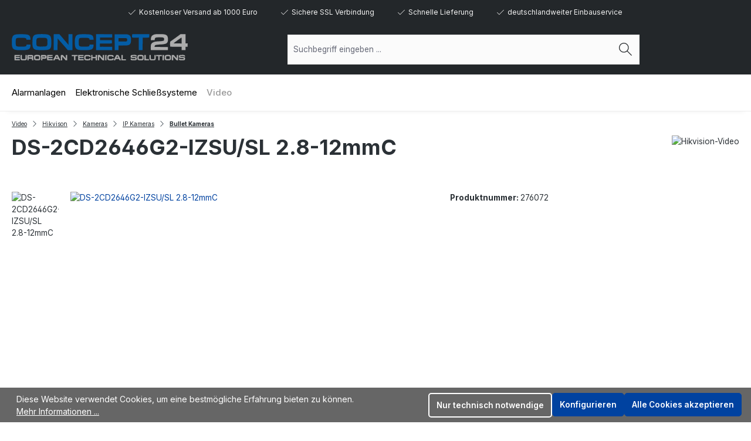

--- FILE ---
content_type: text/html; charset=UTF-8
request_url: https://www.concept-24.biz/DS-2CD2646G2-IZSU-SL-2.8-12mmC/276072
body_size: 24431
content:
<!DOCTYPE html><html lang="de-DE" itemscope="itemscope" itemtype="https://schema.org/WebPage"><head><meta charset="utf-8"><meta name="viewport" content="width=device-width, initial-scale=1, shrink-to-fit=no"><meta name="author" content=""><meta name="robots" content="index,follow"><meta name="revisit-after" content="15 days"><meta name="keywords" content=""><meta name="description" content="1/3\&quot; Netzwerk Bullet Kamera, Tag/Nacht, 2688x1520@30fps, 2,8-12mm, Strobe, Alarm, IP66"><meta property="og:type" content="product"/><meta property="og:site_name" content=""/><meta property="og:url" content="https://www.concept-24.biz/DS-2CD2646G2-IZSU-SL-2.8-12mmC/276072"/><meta property="og:title" content="DS-2CD2646G2-IZSU/SL 2.8-12mmC | 276072"/><meta property="og:description" content="1/3\&quot; Netzwerk Bullet Kamera, Tag/Nacht, 2688x1520@30fps, 2,8-12mm, Strobe, Alarm, IP66"/><meta property="og:image" content="https://www.concept-24.biz/media/fc/3f/3a/1681290422/276072_1.webp?ts=1681290727"/><meta property="product:brand" content="Hikvision-Video"/><meta property="product:price" content="427,00 €" /><meta property="product:price:amount" content="427,00 €" /><meta property="product:product_link" content="https://www.concept-24.biz/DS-2CD2646G2-IZSU-SL-2.8-12mmC/276072"/><meta name="twitter:card" content="product"/><meta name="twitter:site" content=""/><meta name="twitter:title" content="DS-2CD2646G2-IZSU/SL 2.8-12mmC | 276072"/><meta name="twitter:description" content="1/3\&quot; Netzwerk Bullet Kamera, Tag/Nacht, 2688x1520@30fps, 2,8-12mm, Strobe, Alarm, IP66"/><meta name="twitter:image" content="https://www.concept-24.biz/media/fc/3f/3a/1681290422/276072_1.webp?ts=1681290727"/><meta itemprop="copyrightHolder" content="CONCEPT 24"><meta itemprop="copyrightYear" content=""><meta itemprop="isFamilyFriendly" content="true"><meta itemprop="image" content="https://www.concept-24.biz/media/08/24/38/1674833719/logo-c24.svg?ts=1674833719"><meta name="theme-color" content="#fff"><link rel="icon" href="https://www.concept-24.biz/media/76/9d/fc/1674833711/favicon-c24.png?ts=1674833711"><link rel="apple-touch-icon" href="https://www.concept-24.biz/media/e6/b6/64/1674833728/share-icon-c24.png?ts=1674833728"><link rel="canonical" href="https://www.concept-24.biz/DS-2CD2646G2-IZSU-SL-2.8-12mmC/276072"><title itemprop="name"> DS-2CD2646G2-IZSU/SL 2.8-12mmC | 276072 </title><link rel="stylesheet" href="https://www.concept-24.biz/theme/7a30fb622ed88e87570df6e138d3e149/css/all.css?1768646976"><style> .miiso-topbar-usps{margin-left:auto}.miiso-topbar-usp-item{margin:0 0 0 0;}.miiso-topbar-usp-item:nth-child(-n + 3){margin:0 40px 0 0;}button.btn.btn-block.btn-buy{width:100%;border-radius:5px;} .btn.btn-primary{border-radius:5px;}.scroll-up-button .btn{border-radius:30% !important;background:#F2F2F2;}#main_nav .nav-link{font-size:15px;}.footer-vat p{font-size:12px;}.footer-copyright{font-size:11px;} </style> <script>window.features=JSON.parse('\u007B\u0022V6_5_0_0\u0022\u003Atrue,\u0022v6.5.0.0\u0022\u003Atrue,\u0022V6_6_0_0\u0022\u003Atrue,\u0022v6.6.0.0\u0022\u003Atrue,\u0022V6_7_0_0\u0022\u003Atrue,\u0022v6.7.0.0\u0022\u003Atrue,\u0022V6_8_0_0\u0022\u003Afalse,\u0022v6.8.0.0\u0022\u003Afalse,\u0022DISABLE_VUE_COMPAT\u0022\u003Atrue,\u0022disable.vue.compat\u0022\u003Atrue,\u0022ACCESSIBILITY_TWEAKS\u0022\u003Atrue,\u0022accessibility.tweaks\u0022\u003Atrue,\u0022TELEMETRY_METRICS\u0022\u003Afalse,\u0022telemetry.metrics\u0022\u003Afalse,\u0022FLOW_EXECUTION_AFTER_BUSINESS_PROCESS\u0022\u003Afalse,\u0022flow.execution.after.business.process\u0022\u003Afalse,\u0022PERFORMANCE_TWEAKS\u0022\u003Afalse,\u0022performance.tweaks\u0022\u003Afalse,\u0022CACHE_CONTEXT_HASH_RULES_OPTIMIZATION\u0022\u003Afalse,\u0022cache.context.hash.rules.optimization\u0022\u003Afalse,\u0022CACHE_REWORK\u0022\u003Afalse,\u0022cache.rework\u0022\u003Afalse,\u0022DEFERRED_CART_ERRORS\u0022\u003Afalse,\u0022deferred.cart.errors\u0022\u003Afalse,\u0022PRODUCT_ANALYTICS\u0022\u003Afalse,\u0022product.analytics\u0022\u003Afalse,\u0022REPEATED_PAYMENT_FINALIZE\u0022\u003Afalse,\u0022repeated.payment.finalize\u0022\u003Afalse,\u0022METEOR_TEXT_EDITOR\u0022\u003Afalse,\u0022meteor.text.editor\u0022\u003Afalse\u007D');window.googleReCaptchaV3Active=true;window.useDefaultCookieConsent=true;window.activeNavigationId='1f20f5aa38f4497395f3788b03fd2f00';window.activeRoute='frontend.detail.page';window.activeRouteParameters='\u007B\u0022_httpCache\u0022\u003Atrue,\u0022productId\u0022\u003A\u00227bab71fa81ad4c48bd300add06b11844\u0022\u007D';window.router={'frontend.cart.offcanvas':'/checkout/offcanvas','frontend.cookie.offcanvas':'/cookie/offcanvas','frontend.cookie.groups':'/cookie/groups','frontend.checkout.finish.page':'/checkout/finish','frontend.checkout.info':'/widgets/checkout/info','frontend.menu.offcanvas':'/widgets/menu/offcanvas','frontend.cms.page':'/widgets/cms','frontend.cms.navigation.page':'/widgets/cms/navigation','frontend.country.country-data':'/country/country-state-data','frontend.app-system.generate-token':'/app-system/Placeholder/generate-token','frontend.gateway.context':'/gateway/context','frontend.cookie.consent.offcanvas':'/cookie/consent-offcanvas','frontend.account.login.page':'/account/login',};window.salesChannelId='7a54018dedbc424c83a7f391dcc21711';window.breakpoints=JSON.parse('\u007B\u0022xs\u0022\u003A0,\u0022sm\u0022\u003A576,\u0022md\u0022\u003A768,\u0022lg\u0022\u003A992,\u0022xl\u0022\u003A1200,\u0022xxl\u0022\u003A1400\u007D');window.validationMessages=JSON.parse('\u007B\u0022required\u0022\u003A\u0022Die\u0020Eingabe\u0020darf\u0020nicht\u0020leer\u0020sein.\u0022,\u0022email\u0022\u003A\u0022Ung\\u00fcltige\u0020E\u002DMail\u002DAdresse.\u0020Die\u0020E\u002DMail\u0020ben\\u00f6tigt\u0020das\u0020Format\u0020\\\u0022nutzer\u0040beispiel.de\\\u0022.\u0022,\u0022confirmation\u0022\u003A\u0022Ihre\u0020Eingaben\u0020sind\u0020nicht\u0020identisch.\u0022,\u0022minLength\u0022\u003A\u0022Die\u0020Eingabe\u0020ist\u0020zu\u0020kurz.\u0022,\u0022grecaptcha\u0022\u003A\u0022Bitte\u0020akzeptieren\u0020Sie\u0020die\u0020technisch\u0020erforderlichen\u0020Cookies,\u0020um\u0020die\u0020reCAPTCHA\u002D\\u00dcberpr\\u00fcfung\u0020zu\u0020erm\\u00f6glichen.\u0022\u007D');window.themeJsPublicPath='https://www.concept-24.biz/theme/7a30fb622ed88e87570df6e138d3e149/js/';window.mollie_javascript_use_shopware='0';</script> <script id="recaptcha-script" data-src='https://www.google.com/recaptcha/api.js?render=6LfQqyMpAAAAAMsXfVqpWm7vssYc8oNTefJF-Gxf' defer></script><script src="https://www.concept-24.biz/theme/7a30fb622ed88e87570df6e138d3e149/js/storefront/storefront.js?1768646976" defer></script><script src="https://www.concept-24.biz/theme/7a30fb622ed88e87570df6e138d3e149/js/swag-amazon-pay/swag-amazon-pay.js?1768646976" defer></script><script src="https://www.concept-24.biz/theme/7a30fb622ed88e87570df6e138d3e149/js/scha1-additional-product-tabs/scha1-additional-product-tabs.js?1768646976" defer></script><script src="https://www.concept-24.biz/theme/7a30fb622ed88e87570df6e138d3e149/js/swag-pay-pal/swag-pay-pal.js?1768646976" defer></script><script src="https://www.concept-24.biz/theme/7a30fb622ed88e87570df6e138d3e149/js/tabten-template-miiso/tabten-template-miiso.js?1768646976" defer></script></head><body class=" is-ctl-product is-act-index is-active-route-frontend-detail-page miiso-open-filter-in-sidebar miiso-float-labels miiso-sticky-navi miiso-fixed-filter-in-listing miiso-page-index-product "><div id="page-top" class="skip-to-content bg-primary-subtle text-primary-emphasis overflow-hidden" tabindex="-1"><div class="container skip-to-content-container d-flex justify-content-center visually-hidden-focusable"><a href="#content-main" class="skip-to-content-link d-inline-flex text-decoration-underline m-1 p-2 fw-bold gap-2"> Zum Hauptinhalt springen </a><a href="#header-main-search-input" class="skip-to-content-link d-inline-flex text-decoration-underline m-1 p-2 fw-bold gap-2 d-none d-sm-block"> Zur Suche springen </a><a href="#main-navigation-menu" class="skip-to-content-link d-inline-flex text-decoration-underline m-1 p-2 fw-bold gap-2 d-none d-lg-block"> Zur Hauptnavigation springen </a></div></div><noscript class="noscript-main"><div role="alert" aria-live="polite" class="alert alert-info d-flex align-items-center"> <span class="icon icon-info"><svg><use xlink:href="#tabten-miiso-info" /></svg></span> <div class="alert-content-container"> Um unseren Shop in vollem Umfang nutzen zu können, empfehlen wir Ihnen Javascript in Ihrem Browser zu aktivieren. </div></div></noscript><header class="header-main"><div class="container"><div class="top-bar d-none d-lg-block"><nav class="top-bar-nav d-flex justify-content-end gap-3" aria-label="Shop-Einstellungen"><div class="miiso-topbar-usps"><div class="miiso-topbar-usp-item"> Kostenloser Versand ab 1000 Euro </div><div class="miiso-topbar-usp-item"> Sichere SSL Verbindung </div><div class="miiso-topbar-usp-item"> Schnelle Lieferung </div><div class="miiso-topbar-usp-item"> deutschlandweiter Einbauservice </div></div></nav></div><div class="row align-items-center header-row"><div class="col-12 col-lg-auto header-logo-col pb-sm-2 my-3 m-lg-0"><div class="header-logo-main text-center"><a class="header-logo-main-link" href="/" title="Zur Startseite gehen"><picture class="header-logo-picture d-block m-auto"><img src="https://www.concept-24.biz/media/08/24/38/1674833719/logo-c24.svg?ts=1674833719" alt="Zur Startseite gehen" class="img-fluid header-logo-main-img"></picture></a></div></div><div class="col-12 order-2 col-sm order-sm-1 header-search-col"><div class="row"><div class="col-sm-auto d-none d-sm-block d-lg-none"><div class="nav-main-toggle"> <button class="btn nav-main-toggle-btn header-actions-btn" type="button" data-off-canvas-menu="true" aria-label="Menü"> <span class="icon icon-stack"><svg xmlns="http://www.w3.org/2000/svg" xmlns:xlink="http://www.w3.org/1999/xlink" width="24" height="24" viewBox="0 0 24 24"><defs><path d="M3 13c-.5523 0-1-.4477-1-1s.4477-1 1-1h18c.5523 0 1 .4477 1 1s-.4477 1-1 1H3zm0-7c-.5523 0-1-.4477-1-1s.4477-1 1-1h18c.5523 0 1 .4477 1 1s-.4477 1-1 1H3zm0 14c-.5523 0-1-.4477-1-1s.4477-1 1-1h18c.5523 0 1 .4477 1 1s-.4477 1-1 1H3z" id="icons-default-stack" /></defs><use xlink:href="#icons-default-stack" fill="#758CA3" fill-rule="evenodd" /></svg></span> </button> </div></div><div class="col"><div class="collapse" id="searchCollapse"><div class="header-search my-2 m-sm-auto"><form action="/search" method="get" data-search-widget="true" data-search-widget-options="{&quot;searchWidgetMinChars&quot;:2}" data-url="/suggest?search=" class="header-search-form js-search-form"><div class="input-group"><input type="search" id="header-main-search-input" name="search" class="form-control header-search-input" autocomplete="off" autocapitalize="off" placeholder="Suchbegriff eingeben ..." aria-label="Suchbegriff eingeben ..." role="combobox" aria-autocomplete="list" aria-controls="search-suggest-listbox" aria-expanded="false" aria-describedby="search-suggest-result-info" value=""> <button type="submit" class="btn header-search-btn" aria-label="Suchen"> <span class="header-search-icon"> <span class="icon icon-search"><svg><use xlink:href="#tabten-miiso-search" /></svg></span> </span> </button> <button class="btn header-close-btn js-search-close-btn d-none" type="button" aria-label="Die Dropdown-Suche schließen"> <span class="header-close-icon"> <span class="icon icon-x"><svg><use xlink:href="#tabten-miiso-x" /></svg></span> </span> </button> </div></form></div></div></div></div></div><div class="col-12 order-1 col-sm-auto order-sm-2 header-actions-col"><div class="row g-0"><div class="col d-sm-none"><div class="menu-button"> <button class="btn nav-main-toggle-btn header-actions-btn" type="button" data-off-canvas-menu="true" aria-label="Menü"> <span class="icon icon-stack"><svg xmlns="http://www.w3.org/2000/svg" xmlns:xlink="http://www.w3.org/1999/xlink" width="24" height="24" viewBox="0 0 24 24"><use xlink:href="#icons-default-stack" fill="#758CA3" fill-rule="evenodd" /></svg></span> </button> </div></div><div class="col-auto d-sm-none"><div class="search-toggle"> <button class="btn header-actions-btn search-toggle-btn js-search-toggle-btn collapsed" type="button" data-bs-toggle="collapse" data-bs-target="#searchCollapse" aria-expanded="false" aria-controls="searchCollapse" aria-label="Suchen"> <span class="icon icon-search"><svg><use xlink:href="#tabten-miiso-search" /></svg></span> </button> </div></div></div></div></div></div></header><div class="nav-main"><div class="container"><nav class="navbar navbar-expand-lg main-navigation-menu" id="main-navigation-menu" itemscope="itemscope" itemtype="https://schema.org/SiteNavigationElement" data-navbar="true" data-navbar-options="{&quot;pathIdList&quot;:[&quot;f76ebe9bd6864a53b13f19cd0001d396&quot;,&quot;bc9dbce8fbc54edb97865fdf5c1b05db&quot;,&quot;ae690effc8ca425f964aa870b6c5a850&quot;]}" aria-label="Hauptnavigation"><div class="collapse navbar-collapse" id="main_nav"><ul class="navbar-nav main-navigation-menu-list flex-wrap"><div class="header-logo-main text-center"><a class="header-logo-main-link" href="/" title="Zur Startseite gehen"><picture class="header-logo-picture d-block m-auto"><img src="https://www.concept-24.biz/media/08/24/38/1674833719/logo-c24.svg?ts=1674833719" alt="Zur Startseite gehen" class="img-fluid header-logo-main-img"></picture></a></div><li class="nav-item nav-item-0334435ca0f64db3bd5b07c92f9f9501 dropdown position-static"><a class="nav-link nav-item-0334435ca0f64db3bd5b07c92f9f9501-link root main-navigation-link p-2 dropdown-toggle" href="https://www.concept-24.biz/Alarmanlagen/" data-bs-toggle="dropdown" itemprop="url" title="Alarmanlagen"> <span itemprop="name" class="main-navigation-link-text">Alarmanlagen</span> </a><div class="dropdown-menu w-100 p-4"><div class="row"><div class="col"><div class="navigation-flyout-category-link"><a href="https://www.concept-24.biz/Alarmanlagen/" itemprop="url" title="Alarmanlagen"> Zur Kategorie Alarmanlagen </a></div></div><div class="col-auto"> <button class="navigation-flyout-close js-close-flyout-menu btn-close" aria-label="Menü schließen"></button> </div></div><div class="row navigation-flyout-content"><div class="col"><div class=""><div class="row navigation-flyout-categories is-level-0"><div class="col-3 "><a class="nav-item nav-item-0b9aa5cc559940eba4fe68b21d0f1ad3 nav-link nav-item-0b9aa5cc559940eba4fe68b21d0f1ad3-link navigation-flyout-link is-level-0" href="https://www.concept-24.biz/Alarmanlagen/Jablotron/" itemprop="url" title="Jablotron"> <span itemprop="name">Jablotron</span> </a><div class="navigation-flyout-categories is-level-1"><div class=""><a class="nav-item nav-item-fd6dae38df244464ba618984eb710730 nav-link nav-item-fd6dae38df244464ba618984eb710730-link navigation-flyout-link is-level-1" href="https://www.concept-24.biz/Alarmanlagen/Jablotron/JA-100/" itemprop="url" title="JA-100"> <span itemprop="name">JA-100</span> </a><div class="navigation-flyout-categories is-level-2"><div class=""><a class="nav-item nav-item-a1e86263020542ec9e51d0c52612764c nav-link nav-item-a1e86263020542ec9e51d0c52612764c-link navigation-flyout-link is-level-2" href="https://www.concept-24.biz/Alarmanlagen/Jablotron/JA-100/ALARM-Zentralen/" itemprop="url" title="ALARM-Zentralen"> <span itemprop="name">ALARM-Zentralen</span> </a></div><div class="navigation-flyout-col"><a class="nav-item nav-item-e8f60085a6b64572b7686948fdb34668 nav-link nav-item-e8f60085a6b64572b7686948fdb34668-link navigation-flyout-link is-level-2" href="https://www.concept-24.biz/Alarmanlagen/Jablotron/JA-100/optionale-Waehlgeraete/" itemprop="url" title="optionale Wählgeräte"> <span itemprop="name">optionale Wählgeräte</span> </a></div><div class="navigation-flyout-col"><a class="nav-item nav-item-20cfc14d93a4456b98eb81e3a0d2563c nav-link nav-item-20cfc14d93a4456b98eb81e3a0d2563c-link navigation-flyout-link is-level-2" href="https://www.concept-24.biz/Alarmanlagen/Jablotron/JA-100/BUS-Bedienteile/" itemprop="url" title="BUS Bedienteile"> <span itemprop="name">BUS Bedienteile</span> </a></div><div class=""><a class="nav-item nav-item-f92cfb6fcfbf4966973f79ca7490b786 nav-link nav-item-f92cfb6fcfbf4966973f79ca7490b786-link navigation-flyout-link is-level-2" href="https://www.concept-24.biz/Alarmanlagen/Jablotron/JA-100/BUS-Not-und-Paniktaster/" itemprop="url" title="BUS Not- und Paniktaster"> <span itemprop="name">BUS Not- und Paniktaster</span> </a></div><div class="navigation-flyout-col"><a class="nav-item nav-item-8f4745a854164627b856fd7c75ca9381 nav-link nav-item-8f4745a854164627b856fd7c75ca9381-link navigation-flyout-link is-level-2" href="https://www.concept-24.biz/Alarmanlagen/Jablotron/JA-100/BUS-Melder-und-Zubehoer/" itemprop="url" title="BUS Melder und Zubehör"> <span itemprop="name">BUS Melder und Zubehör</span> </a></div><div class="navigation-flyout-col"><a class="nav-item nav-item-c16caea9842f48e9b59bcbd51c58beb2 nav-link nav-item-c16caea9842f48e9b59bcbd51c58beb2-link navigation-flyout-link is-level-2" href="https://www.concept-24.biz/Alarmanlagen/Jablotron/JA-100/BUS-Sirenen-und-Zubehoer/" itemprop="url" title="BUS Sirenen und Zubehör"> <span itemprop="name">BUS Sirenen und Zubehör</span> </a></div><div class="navigation-flyout-col"><a class="nav-item nav-item-8de22cd4c7c14e7284cc3ed261831e2a nav-link nav-item-8de22cd4c7c14e7284cc3ed261831e2a-link navigation-flyout-link is-level-2" href="https://www.concept-24.biz/Alarmanlagen/Jablotron/JA-100/BUS-Ausgaenge-Relais-und-Anzeigen/" itemprop="url" title="BUS Ausgänge, Relais und Anzeigen"> <span itemprop="name">BUS Ausgänge, Relais und Anzeigen</span> </a></div><div class=""><a class="nav-item nav-item-5578ad8bafa44096bdde5b7d42b6bba0 nav-link nav-item-5578ad8bafa44096bdde5b7d42b6bba0-link navigation-flyout-link is-level-2" href="https://www.concept-24.biz/Alarmanlagen/Jablotron/JA-100/BUS-Installations-Zubehoer/" itemprop="url" title="BUS Installations-Zubehör"> <span itemprop="name">BUS Installations-Zubehör</span> </a></div><div class="navigation-flyout-col"><a class="nav-item nav-item-171f35cc24c247eaa8e7a31169db9db3 nav-link nav-item-171f35cc24c247eaa8e7a31169db9db3-link navigation-flyout-link is-level-2" href="https://www.concept-24.biz/Alarmanlagen/Jablotron/JA-100/BUS-SmartHome/" itemprop="url" title="BUS SmartHome"> <span itemprop="name">BUS SmartHome</span> </a></div><div class="navigation-flyout-col"><a class="nav-item nav-item-a6b87b1c15754667896e987d99925127 nav-link nav-item-a6b87b1c15754667896e987d99925127-link navigation-flyout-link is-level-2" href="https://www.concept-24.biz/Alarmanlagen/Jablotron/JA-100/FUNK-Bedienteile/" itemprop="url" title="FUNK Bedienteile"> <span itemprop="name">FUNK Bedienteile</span> </a></div><div class="navigation-flyout-col"><a class="nav-item nav-item-91008d2fddbb4af996fa04cb921dc645 nav-link nav-item-91008d2fddbb4af996fa04cb921dc645-link navigation-flyout-link is-level-2" href="https://www.concept-24.biz/Alarmanlagen/Jablotron/JA-100/FUNK-Not-und-Paniktaster/" itemprop="url" title="FUNK Not- und Paniktaster"> <span itemprop="name">FUNK Not- und Paniktaster</span> </a></div><div class=""><a class="nav-item nav-item-6a273ab7e8fe46e19baea7c3d63718ee nav-link nav-item-6a273ab7e8fe46e19baea7c3d63718ee-link navigation-flyout-link is-level-2" href="https://www.concept-24.biz/Alarmanlagen/Jablotron/JA-100/FUNK-Melder-und-Zubehoer/" itemprop="url" title="FUNK Melder und Zubehör"> <span itemprop="name">FUNK Melder und Zubehör</span> </a></div><div class="navigation-flyout-col"><a class="nav-item nav-item-d24068f38d6045d6b8d8986657234a1f nav-link nav-item-d24068f38d6045d6b8d8986657234a1f-link navigation-flyout-link is-level-2" href="https://www.concept-24.biz/Alarmanlagen/Jablotron/JA-100/FUNK-Melder-fuer-den-Aussenbereich/" itemprop="url" title="FUNK Melder für den Außenbereich"> <span itemprop="name">FUNK Melder für den Außenbereich</span> </a></div><div class="navigation-flyout-col"><a class="nav-item nav-item-803deff683924c49b99011d20020cb5b nav-link nav-item-803deff683924c49b99011d20020cb5b-link navigation-flyout-link is-level-2" href="https://www.concept-24.biz/Alarmanlagen/Jablotron/JA-100/FUNK-Sirenen-und-Zubehoer/" itemprop="url" title="FUNK Sirenen und Zubehör"> <span itemprop="name">FUNK Sirenen und Zubehör</span> </a></div><div class="navigation-flyout-col"><a class="nav-item nav-item-ec514a1c32de4388a36e180e7ec52efa nav-link nav-item-ec514a1c32de4388a36e180e7ec52efa-link navigation-flyout-link is-level-2" href="https://www.concept-24.biz/Alarmanlagen/Jablotron/JA-100/FUNK-Fernbedienungen-RFID-Transponder-Nottaster-und-Zubehoer/" itemprop="url" title="FUNK Fernbedienungen, RFID-Transponder, Nottaster und Zubehör"> <span itemprop="name">FUNK Fernbedienungen, RFID-Transponder, Nottaster und Zubehör</span> </a></div><div class=""><a class="nav-item nav-item-04c567f0cc7640179f13f27af67d06fd nav-link nav-item-04c567f0cc7640179f13f27af67d06fd-link navigation-flyout-link is-level-2" href="https://www.concept-24.biz/Alarmanlagen/Jablotron/JA-100/FUNK-Ausgaenge-Relais-und-Zubehoer/" itemprop="url" title="FUNK Ausgänge - Relais und Zubehör"> <span itemprop="name">FUNK Ausgänge - Relais und Zubehör</span> </a></div><div class="navigation-flyout-col"><a class="nav-item nav-item-0192337af254453daf3e4ca8e8af3f7b nav-link nav-item-0192337af254453daf3e4ca8e8af3f7b-link navigation-flyout-link is-level-2" href="https://www.concept-24.biz/Alarmanlagen/Jablotron/JA-100/FUNK-SmartHome/" itemprop="url" title="FUNK SmartHome"> <span itemprop="name">FUNK SmartHome</span> </a></div><div class="navigation-flyout-col"><a class="nav-item nav-item-fdfee67f0dbf4b269022d43b89456dd1 nav-link nav-item-fdfee67f0dbf4b269022d43b89456dd1-link navigation-flyout-link is-level-2" href="https://www.concept-24.biz/Alarmanlagen/Jablotron/JA-100/Netzwerkkameras/" itemprop="url" title="Netzwerkkameras"> <span itemprop="name">Netzwerkkameras</span> </a></div><div class="navigation-flyout-col"><a class="nav-item nav-item-c111cc62874a4cf781e719899fc7918f nav-link nav-item-c111cc62874a4cf781e719899fc7918f-link navigation-flyout-link is-level-2" href="https://www.concept-24.biz/Alarmanlagen/Jablotron/JA-100/Zubehoer/" itemprop="url" title="Zubehör"> <span itemprop="name">Zubehör</span> </a></div><div class=""><a class="nav-item nav-item-baa7089d4c4b4fd48726c06f8ede0494 nav-link nav-item-baa7089d4c4b4fd48726c06f8ede0494-link navigation-flyout-link is-level-2" href="https://www.concept-24.biz/Alarmanlagen/Jablotron/JA-100/Montageservice/" itemprop="url" title="Montageservice"> <span itemprop="name">Montageservice</span> </a></div></div></div></div></div><div class="col-3 navigation-flyout-col"><a class="nav-item nav-item-99aebdf1852347cf8ad65b85cc353b84 nav-link nav-item-99aebdf1852347cf8ad65b85cc353b84-link navigation-flyout-link is-level-0" href="https://www.concept-24.biz/Alarmanlagen/Ajax-Systems/" itemprop="url" title="Ajax Systems"> <span itemprop="name">Ajax Systems</span> </a><div class="navigation-flyout-categories is-level-1"><div class=""><a class="nav-item nav-item-7274b48072004cfaa452b602565e4394 nav-link nav-item-7274b48072004cfaa452b602565e4394-link navigation-flyout-link is-level-1" href="https://www.concept-24.biz/Alarmanlagen/Ajax-Systems/Ajax-Baseline/" itemprop="url" title="Ajax Baseline"> <span itemprop="name">Ajax Baseline</span> </a><div class="navigation-flyout-categories is-level-2"><div class=""><a class="nav-item nav-item-99746fdad0ff4a3c90e1763fc65a610d nav-link nav-item-99746fdad0ff4a3c90e1763fc65a610d-link navigation-flyout-link is-level-2" href="https://www.concept-24.biz/Alarmanlagen/Ajax-Systems/Ajax-Baseline/Alarmzentrale/" itemprop="url" title="Alarmzentrale"> <span itemprop="name">Alarmzentrale</span> </a></div><div class="navigation-flyout-col"><a class="nav-item nav-item-cbd3bdac781c49e6a4fe261de93a2a5f nav-link nav-item-cbd3bdac781c49e6a4fe261de93a2a5f-link navigation-flyout-link is-level-2" href="https://www.concept-24.biz/Alarmanlagen/Ajax-Systems/Ajax-Baseline/Bedienelemente/" itemprop="url" title="Bedienelemente"> <span itemprop="name">Bedienelemente</span> </a></div><div class="navigation-flyout-col"><a class="nav-item nav-item-9056770086ac44e8801bfdbfef12d71e nav-link nav-item-9056770086ac44e8801bfdbfef12d71e-link navigation-flyout-link is-level-2" href="https://www.concept-24.biz/Alarmanlagen/Ajax-Systems/Ajax-Baseline/Fernbedienung/" itemprop="url" title="Fernbedienung"> <span itemprop="name">Fernbedienung</span> </a></div><div class=""><a class="nav-item nav-item-f363d7ddfa054331830b51cb32d8f1fa nav-link nav-item-f363d7ddfa054331830b51cb32d8f1fa-link navigation-flyout-link is-level-2" href="https://www.concept-24.biz/Alarmanlagen/Ajax-Systems/Ajax-Baseline/Gefahrenmelder/" itemprop="url" title="Gefahrenmelder"> <span itemprop="name">Gefahrenmelder</span> </a></div><div class="navigation-flyout-col"><a class="nav-item nav-item-6d18c192c8f745b0af42e8a87f4b7004 nav-link nav-item-6d18c192c8f745b0af42e8a87f4b7004-link navigation-flyout-link is-level-2" href="https://www.concept-24.biz/Alarmanlagen/Ajax-Systems/Ajax-Baseline/Sirenen/" itemprop="url" title="Sirenen"> <span itemprop="name">Sirenen</span> </a></div><div class="navigation-flyout-col"><a class="nav-item nav-item-0194f544942f718abc65cf3adc8363a7 nav-link nav-item-0194f544942f718abc65cf3adc8363a7-link navigation-flyout-link is-level-2" href="https://www.concept-24.biz/Alarmanlagen/Ajax-Systems/Ajax-Baseline/LightSwitch/" itemprop="url" title="LightSwitch"> <span itemprop="name">LightSwitch</span> </a></div><div class="navigation-flyout-col"><a class="nav-item nav-item-a2b44158bd7741cd8e7a897c5279c6ca nav-link nav-item-a2b44158bd7741cd8e7a897c5279c6ca-link navigation-flyout-link is-level-2" href="https://www.concept-24.biz/Alarmanlagen/Ajax-Systems/Ajax-Baseline/SmartControl/" itemprop="url" title="SmartControl"> <span itemprop="name">SmartControl</span> </a></div><div class=""><a class="nav-item nav-item-41516010170f4ff2b8bb731c052c1667 nav-link nav-item-41516010170f4ff2b8bb731c052c1667-link navigation-flyout-link is-level-2" href="https://www.concept-24.biz/Alarmanlagen/Ajax-Systems/Ajax-Baseline/Video/" itemprop="url" title="Video"> <span itemprop="name">Video</span> </a></div><div class="navigation-flyout-col"><a class="nav-item nav-item-6fe27a03ab974d41b470ceab12534591 nav-link nav-item-6fe27a03ab974d41b470ceab12534591-link navigation-flyout-link is-level-2" href="https://www.concept-24.biz/Alarmanlagen/Ajax-Systems/Ajax-Baseline/Zubehoer/" itemprop="url" title="Zubehör"> <span itemprop="name">Zubehör</span> </a></div></div></div><div class="navigation-flyout-col"><a class="nav-item nav-item-0742d537db0d41a3b94583be5c92f12a nav-link nav-item-0742d537db0d41a3b94583be5c92f12a-link navigation-flyout-link is-level-1" href="https://www.concept-24.biz/Alarmanlagen/Ajax-Systems/Ajax-Fibra/" itemprop="url" title="Ajax Fibra"> <span itemprop="name">Ajax Fibra</span> </a><div class="navigation-flyout-categories is-level-2"><div class=""><a class="nav-item nav-item-dc7e08af5fd2498cbd36e8d2073e9d8c nav-link nav-item-dc7e08af5fd2498cbd36e8d2073e9d8c-link navigation-flyout-link is-level-2" href="https://www.concept-24.biz/Alarmanlagen/Ajax-Systems/Ajax-Fibra/Alarmzentrale/" itemprop="url" title="Alarmzentrale"> <span itemprop="name">Alarmzentrale</span> </a></div><div class="navigation-flyout-col"><a class="nav-item nav-item-0c127f8dd4044342bc5b9ab04e2a22b0 nav-link nav-item-0c127f8dd4044342bc5b9ab04e2a22b0-link navigation-flyout-link is-level-2" href="https://www.concept-24.biz/Alarmanlagen/Ajax-Systems/Ajax-Fibra/Sirenen/" itemprop="url" title="Sirenen"> <span itemprop="name">Sirenen</span> </a></div><div class="navigation-flyout-col"><a class="nav-item nav-item-6205c06fafc546bbbea71e50a1937f02 nav-link nav-item-6205c06fafc546bbbea71e50a1937f02-link navigation-flyout-link is-level-2" href="https://www.concept-24.biz/Alarmanlagen/Ajax-Systems/Ajax-Fibra/Bedienelemente/" itemprop="url" title="Bedienelemente"> <span itemprop="name">Bedienelemente</span> </a></div><div class=""><a class="nav-item nav-item-9608a09a3317460d982b5e2edce837a9 nav-link nav-item-9608a09a3317460d982b5e2edce837a9-link navigation-flyout-link is-level-2" href="https://www.concept-24.biz/Alarmanlagen/Ajax-Systems/Ajax-Fibra/Gefahrenmelder/" itemprop="url" title="Gefahrenmelder"> <span itemprop="name">Gefahrenmelder</span> </a></div><div class="navigation-flyout-col"><a class="nav-item nav-item-585ac64058c148c8bdfedc5de94ceda5 nav-link nav-item-585ac64058c148c8bdfedc5de94ceda5-link navigation-flyout-link is-level-2" href="https://www.concept-24.biz/Alarmanlagen/Ajax-Systems/Ajax-Fibra/Zubehoer/" itemprop="url" title="Zubehör"> <span itemprop="name">Zubehör</span> </a></div></div></div><div class="navigation-flyout-col"><a class="nav-item nav-item-8b1a106fe27746ec9b17bd3f63f44489 nav-link nav-item-8b1a106fe27746ec9b17bd3f63f44489-link navigation-flyout-link is-level-1" href="https://www.concept-24.biz/Alarmanlagen/Ajax-Systems/Ajax-Superior/" itemprop="url" title="Ajax Superior"> <span itemprop="name">Ajax Superior</span> </a><div class="navigation-flyout-categories is-level-2"><div class=""><a class="nav-item nav-item-37392fde6e5d4d6db33b8115485cf30c nav-link nav-item-37392fde6e5d4d6db33b8115485cf30c-link navigation-flyout-link is-level-2" href="https://www.concept-24.biz/Alarmanlagen/Ajax-Systems/Ajax-Superior/Alarmzentrale/" itemprop="url" title="Alarmzentrale"> <span itemprop="name">Alarmzentrale</span> </a></div><div class="navigation-flyout-col"><a class="nav-item nav-item-119a37f1ca9e4c938434cf412d932beb nav-link nav-item-119a37f1ca9e4c938434cf412d932beb-link navigation-flyout-link is-level-2" href="https://www.concept-24.biz/Alarmanlagen/Ajax-Systems/Ajax-Superior/Sirenen/" itemprop="url" title="Sirenen"> <span itemprop="name">Sirenen</span> </a></div><div class="navigation-flyout-col"><a class="nav-item nav-item-31a1bbe7b6064096a16a9d8dafe105ad nav-link nav-item-31a1bbe7b6064096a16a9d8dafe105ad-link navigation-flyout-link is-level-2" href="https://www.concept-24.biz/Alarmanlagen/Ajax-Systems/Ajax-Superior/Bedienelemente/" itemprop="url" title="Bedienelemente"> <span itemprop="name">Bedienelemente</span> </a></div><div class=""><a class="nav-item nav-item-df21cf0054ea480f947264cb153a5850 nav-link nav-item-df21cf0054ea480f947264cb153a5850-link navigation-flyout-link is-level-2" href="https://www.concept-24.biz/Alarmanlagen/Ajax-Systems/Ajax-Superior/Gefahrenmelder/" itemprop="url" title="Gefahrenmelder"> <span itemprop="name">Gefahrenmelder</span> </a></div><div class="navigation-flyout-col"><a class="nav-item nav-item-c2099ba0006c41d48b12f6ebcf9c1b38 nav-link nav-item-c2099ba0006c41d48b12f6ebcf9c1b38-link navigation-flyout-link is-level-2" href="https://www.concept-24.biz/Alarmanlagen/Ajax-Systems/Ajax-Superior/Zubehoer/" itemprop="url" title="Zubehör"> <span itemprop="name">Zubehör</span> </a></div></div></div></div></div></div></div></div></div></div></li><li class="nav-item nav-item-01932ecb84507a33b4291351464daf13 dropdown position-static"><a class="nav-link nav-item-01932ecb84507a33b4291351464daf13-link root main-navigation-link p-2 dropdown-toggle" href="https://www.concept-24.biz/Elektronische-Schliesssysteme/" data-bs-toggle="dropdown" itemprop="url" title="Elektronische Schließsysteme"> <span itemprop="name" class="main-navigation-link-text">Elektronische Schließsysteme</span> </a><div class="dropdown-menu w-100 p-4"><div class="row"><div class="col"><div class="navigation-flyout-category-link"><a href="https://www.concept-24.biz/Elektronische-Schliesssysteme/" itemprop="url" title="Elektronische Schließsysteme"> Zur Kategorie Elektronische Schließsysteme </a></div></div><div class="col-auto"> <button class="navigation-flyout-close js-close-flyout-menu btn-close" aria-label="Menü schließen"></button> </div></div><div class="row navigation-flyout-content"><div class="col"><div class=""><div class="row navigation-flyout-categories is-level-0"><div class="col-3 "><a class="nav-item nav-item-01932ecd69c1709fbbf80123a6b870e5 nav-link nav-item-01932ecd69c1709fbbf80123a6b870e5-link navigation-flyout-link is-level-0" href="https://www.concept-24.biz/Elektronische-Schliesssysteme/tedee-Smart-Lock/" itemprop="url" title="tedee Smart Lock"> <span itemprop="name">tedee Smart Lock</span> </a><div class="navigation-flyout-categories is-level-1"><div class=""><a class="nav-item nav-item-01933f307fce7ad7aaf61c13b2e99f05 nav-link nav-item-01933f307fce7ad7aaf61c13b2e99f05-link navigation-flyout-link is-level-1" href="https://www.concept-24.biz/Elektronische-Schliesssysteme/tedee-Smart-Lock/tedee-PRO/" itemprop="url" title="tedee PRO"> <span itemprop="name">tedee PRO</span> </a></div><div class="navigation-flyout-col"><a class="nav-item nav-item-01934a0d28f27315b95b96e5fe13c6d3 nav-link nav-item-01934a0d28f27315b95b96e5fe13c6d3-link navigation-flyout-link is-level-1" href="https://www.concept-24.biz/Elektronische-Schliesssysteme/tedee-Smart-Lock/tedee-Keypad/" itemprop="url" title="tedee Keypad"> <span itemprop="name">tedee Keypad</span> </a></div><div class="navigation-flyout-col"><a class="nav-item nav-item-01936c97f90e7ae395edbf7b7907bbcf nav-link nav-item-01936c97f90e7ae395edbf7b7907bbcf-link navigation-flyout-link is-level-1" href="https://www.concept-24.biz/Elektronische-Schliesssysteme/tedee-Smart-Lock/tedee-Bridge/" itemprop="url" title="tedee Bridge"> <span itemprop="name">tedee Bridge</span> </a></div><div class=""><a class="nav-item nav-item-01936cbbadf173e08cac4c71b8f1820e nav-link nav-item-01936cbbadf173e08cac4c71b8f1820e-link navigation-flyout-link is-level-1" href="https://www.concept-24.biz/Elektronische-Schliesssysteme/tedee-Smart-Lock/tedee-Zubehoer/" itemprop="url" title="tedee Zubehör"> <span itemprop="name">tedee Zubehör</span> </a></div><div class="navigation-flyout-col"><a class="nav-item nav-item-019527659fc9709da319d9e5d84cd04c nav-link nav-item-019527659fc9709da319d9e5d84cd04c-link navigation-flyout-link is-level-1" href="https://www.concept-24.biz/Elektronische-Schliesssysteme/tedee-Smart-Lock/tedee-SET/" itemprop="url" title="tedee SET"> <span itemprop="name">tedee SET</span> </a></div></div></div><div class="col-3 navigation-flyout-col"><a class="nav-item nav-item-0196384aba8276f68481b5d2dc9a9319 nav-link nav-item-0196384aba8276f68481b5d2dc9a9319-link navigation-flyout-link is-level-0" href="https://www.concept-24.biz/Elektronische-Schliesssysteme/Yale/" itemprop="url" title="Yale"> <span itemprop="name">Yale</span> </a></div></div></div></div></div></div></li><li class="nav-item nav-item-f76ebe9bd6864a53b13f19cd0001d396 dropdown position-static"><a class="nav-link nav-item-f76ebe9bd6864a53b13f19cd0001d396-link root main-navigation-link p-2 dropdown-toggle" href="https://www.concept-24.biz/Video/" data-bs-toggle="dropdown" itemprop="url" title="Video"> <span itemprop="name" class="main-navigation-link-text">Video</span> </a><div class="dropdown-menu w-100 p-4"><div class="row"><div class="col"><div class="navigation-flyout-category-link"><a href="https://www.concept-24.biz/Video/" itemprop="url" title="Video"> Zur Kategorie Video </a></div></div><div class="col-auto"> <button class="navigation-flyout-close js-close-flyout-menu btn-close" aria-label="Menü schließen"></button> </div></div><div class="row navigation-flyout-content"><div class="col"><div class=""><div class="row navigation-flyout-categories is-level-0"><div class="col-3 "><a class="nav-item nav-item-bc9dbce8fbc54edb97865fdf5c1b05db nav-link nav-item-bc9dbce8fbc54edb97865fdf5c1b05db-link navigation-flyout-link is-level-0" href="https://www.concept-24.biz/Video/Hikvison/" itemprop="url" title="Hikvison"> <span itemprop="name">Hikvison</span> </a><div class="navigation-flyout-categories is-level-1"><div class=""><a class="nav-item nav-item-ae690effc8ca425f964aa870b6c5a850 nav-link nav-item-ae690effc8ca425f964aa870b6c5a850-link navigation-flyout-link is-level-1" href="https://www.concept-24.biz/Video/Hikvison/Kameras/" itemprop="url" title="Kameras"> <span itemprop="name">Kameras</span> </a><div class="navigation-flyout-categories is-level-2"><div class=""><a class="nav-item nav-item-b40f55064c6046bfa9e88e660d62d06c nav-link nav-item-b40f55064c6046bfa9e88e660d62d06c-link navigation-flyout-link is-level-2" href="https://www.concept-24.biz/Video/Hikvison/Kameras/IP-Kameras/" itemprop="url" title="IP Kameras"> <span itemprop="name">IP Kameras</span> </a><div class="navigation-flyout-categories is-level-3"><div class=""><a class="nav-item nav-item-99223d664a4541d99a5d60fa8ac3284e nav-link nav-item-99223d664a4541d99a5d60fa8ac3284e-link navigation-flyout-link is-level-3" href="https://www.concept-24.biz/Video/Hikvison/Kameras/IP-Kameras/Box-Kameras/" itemprop="url" title="Box Kameras"> <span itemprop="name">Box Kameras</span> </a></div><div class="navigation-flyout-col"><a class="nav-item nav-item-1f20f5aa38f4497395f3788b03fd2f00 nav-link nav-item-1f20f5aa38f4497395f3788b03fd2f00-link navigation-flyout-link is-level-3" href="https://www.concept-24.biz/Video/Hikvison/Kameras/IP-Kameras/Bullet-Kameras/" itemprop="url" title="Bullet Kameras"> <span itemprop="name">Bullet Kameras</span> </a></div><div class="navigation-flyout-col"><a class="nav-item nav-item-8126a09addcb4ee3857b1e73a8ff6b85 nav-link nav-item-8126a09addcb4ee3857b1e73a8ff6b85-link navigation-flyout-link is-level-3" href="https://www.concept-24.biz/Video/Hikvison/Kameras/IP-Kameras/Bullet-Panorama-Kameras/" itemprop="url" title="Bullet Panorama Kameras"> <span itemprop="name">Bullet Panorama Kameras</span> </a></div><div class=""><a class="nav-item nav-item-bd6540a3357b4dadaa096a162f166bd8 nav-link nav-item-bd6540a3357b4dadaa096a162f166bd8-link navigation-flyout-link is-level-3" href="https://www.concept-24.biz/Video/Hikvison/Kameras/IP-Kameras/Bullet-Waermebild-Kameras/" itemprop="url" title="Bullet Wärmebild Kameras"> <span itemprop="name">Bullet Wärmebild Kameras</span> </a></div><div class="navigation-flyout-col"><a class="nav-item nav-item-eedf9953a686445e81cdb8d1707283f0 nav-link nav-item-eedf9953a686445e81cdb8d1707283f0-link navigation-flyout-link is-level-3" href="https://www.concept-24.biz/Video/Hikvison/Kameras/IP-Kameras/Fix-Domes-Kameras/" itemprop="url" title="Fix Domes Kameras"> <span itemprop="name">Fix Domes Kameras</span> </a></div><div class="navigation-flyout-col"><a class="nav-item nav-item-ea1b9180c0584fceba99a626c025a4b4 nav-link nav-item-ea1b9180c0584fceba99a626c025a4b4-link navigation-flyout-link is-level-3" href="https://www.concept-24.biz/Video/Hikvison/Kameras/IP-Kameras/PTZ-Domes-Kameras/" itemprop="url" title="PTZ Domes Kameras"> <span itemprop="name">PTZ Domes Kameras</span> </a></div><div class="navigation-flyout-col"><a class="nav-item nav-item-e4dd61ad3d8c4305b75cd02292e8c97a nav-link nav-item-e4dd61ad3d8c4305b75cd02292e8c97a-link navigation-flyout-link is-level-3" href="https://www.concept-24.biz/Video/Hikvison/Kameras/IP-Kameras/Remote-Head-Kameras/" itemprop="url" title="Remote Head Kameras"> <span itemprop="name">Remote Head Kameras</span> </a></div><div class=""><a class="nav-item nav-item-1cabaa3b72944f39ad0abccc86350413 nav-link nav-item-1cabaa3b72944f39ad0abccc86350413-link navigation-flyout-link is-level-3" href="https://www.concept-24.biz/Video/Hikvison/Kameras/IP-Kameras/Spezialkameras/" itemprop="url" title="Spezialkameras"> <span itemprop="name">Spezialkameras</span> </a></div><div class="navigation-flyout-col"><a class="nav-item nav-item-b1870d1572094337bcc8c1591b1bd9c1 nav-link nav-item-b1870d1572094337bcc8c1591b1bd9c1-link navigation-flyout-link is-level-3" href="https://www.concept-24.biz/Video/Hikvison/Kameras/IP-Kameras/Wetterschutzgehaeuse/" itemprop="url" title="Wetterschutzgehäuse"> <span itemprop="name">Wetterschutzgehäuse</span> </a></div><div class="navigation-flyout-col"><a class="nav-item nav-item-f77304e31f4749f19ad68a8ccb87857f nav-link nav-item-f77304e31f4749f19ad68a8ccb87857f-link navigation-flyout-link is-level-3" href="https://www.concept-24.biz/Video/Hikvison/Kameras/IP-Kameras/Zubehoer/" itemprop="url" title="Zubehör"> <span itemprop="name">Zubehör</span> </a></div></div></div><div class="navigation-flyout-col"><a class="nav-item nav-item-c311fd429f7a4f57bf2ff3331c98bd54 nav-link nav-item-c311fd429f7a4f57bf2ff3331c98bd54-link navigation-flyout-link is-level-2" href="https://www.concept-24.biz/Video/Hikvison/Kameras/Analoge-HD-Kameras/" itemprop="url" title="Analoge HD Kameras"> <span itemprop="name">Analoge HD Kameras</span> </a><div class="navigation-flyout-categories is-level-3"><div class=""><a class="nav-item nav-item-780dbb8bfd5243918c30249f377446bd nav-link nav-item-780dbb8bfd5243918c30249f377446bd-link navigation-flyout-link is-level-3" href="https://www.concept-24.biz/Video/Hikvison/Kameras/Analoge-HD-Kameras/Box-Kameras/" itemprop="url" title="Box Kameras"> <span itemprop="name">Box Kameras</span> </a></div><div class="navigation-flyout-col"><a class="nav-item nav-item-8428a9ebc1e44f2db41800fbac449099 nav-link nav-item-8428a9ebc1e44f2db41800fbac449099-link navigation-flyout-link is-level-3" href="https://www.concept-24.biz/Video/Hikvison/Kameras/Analoge-HD-Kameras/Bullet-Kameras/" itemprop="url" title="Bullet Kameras"> <span itemprop="name">Bullet Kameras</span> </a></div><div class="navigation-flyout-col"><a class="nav-item nav-item-fe9865fdcaf04310b4f71a4399a10759 nav-link nav-item-fe9865fdcaf04310b4f71a4399a10759-link navigation-flyout-link is-level-3" href="https://www.concept-24.biz/Video/Hikvison/Kameras/Analoge-HD-Kameras/Fix-Domes-Kameras/" itemprop="url" title="Fix Domes Kameras"> <span itemprop="name">Fix Domes Kameras</span> </a></div><div class=""><a class="nav-item nav-item-71a6de74117945cb887acd4eea4c3b20 nav-link nav-item-71a6de74117945cb887acd4eea4c3b20-link navigation-flyout-link is-level-3" href="https://www.concept-24.biz/Video/Hikvison/Kameras/Analoge-HD-Kameras/Zubehoer/" itemprop="url" title="Zubehör"> <span itemprop="name">Zubehör</span> </a></div></div></div></div></div><div class="navigation-flyout-col"><a class="nav-item nav-item-649a46ab1f7441d9a57528a4d5df19bf nav-link nav-item-649a46ab1f7441d9a57528a4d5df19bf-link navigation-flyout-link is-level-1" href="https://www.concept-24.biz/Video/Hikvison/Recorder/" itemprop="url" title="Recorder"> <span itemprop="name">Recorder</span> </a><div class="navigation-flyout-categories is-level-2"><div class=""><a class="nav-item nav-item-a2c9210e824e4ff18d3b5f6105803db3 nav-link nav-item-a2c9210e824e4ff18d3b5f6105803db3-link navigation-flyout-link is-level-2" href="https://www.concept-24.biz/Video/Hikvison/Recorder/DV-Recorder/" itemprop="url" title="DV-Recorder"> <span itemprop="name">DV-Recorder</span> </a></div><div class="navigation-flyout-col"><a class="nav-item nav-item-b0a8a25e00c9453495e30495be7c2f2e nav-link nav-item-b0a8a25e00c9453495e30495be7c2f2e-link navigation-flyout-link is-level-2" href="https://www.concept-24.biz/Video/Hikvison/Recorder/HD-TVI-Rekorder/" itemprop="url" title="HD-TVI Rekorder"> <span itemprop="name">HD-TVI Rekorder</span> </a></div><div class="navigation-flyout-col"><a class="nav-item nav-item-2510ed9945db4fa2bfba873e384b7afc nav-link nav-item-2510ed9945db4fa2bfba873e384b7afc-link navigation-flyout-link is-level-2" href="https://www.concept-24.biz/Video/Hikvison/Recorder/Hybrid-Recorder/" itemprop="url" title="Hybrid Recorder"> <span itemprop="name">Hybrid Recorder</span> </a></div><div class=""><a class="nav-item nav-item-f4da443f7a5a4527ac34af423c8d5271 nav-link nav-item-f4da443f7a5a4527ac34af423c8d5271-link navigation-flyout-link is-level-2" href="https://www.concept-24.biz/Video/Hikvison/Recorder/NV-Recorder/" itemprop="url" title="NV-Recorder"> <span itemprop="name">NV-Recorder</span> </a></div><div class="navigation-flyout-col"><a class="nav-item nav-item-78f4077119b0446f82390a376a954d67 nav-link nav-item-78f4077119b0446f82390a376a954d67-link navigation-flyout-link is-level-2" href="https://www.concept-24.biz/Video/Hikvison/Recorder/Zubehoer/" itemprop="url" title="Zubehör"> <span itemprop="name">Zubehör</span> </a></div></div></div></div></div><div class="col-3 navigation-flyout-col"><a class="nav-item nav-item-bf8b350fa3d746509a21ad9fa9639321 nav-link nav-item-bf8b350fa3d746509a21ad9fa9639321-link navigation-flyout-link is-level-0" href="https://www.concept-24.biz/Video/Dahua/" itemprop="url" title="Dahua"> <span itemprop="name">Dahua</span> </a></div></div></div></div></div></div></li><li class="col-auto miiso-additional-nav-col"><div class="header-cart"><a class="btn header-cart-btn header-actions-btn" href="/checkout/cart" title="Warenkorb" aria-label="Warenkorb"> <span class="header-cart-icon"> <span class="icon icon-bag"><svg><use xlink:href="#tabten-miiso-bag" /></svg></span> </span> </a></div></li></ul></div></nav></div></div><div class="d-none js-navigation-offcanvas-initial-content"><div class="offcanvas-header"> <button class="btn btn-secondary offcanvas-close js-offcanvas-close"> <span class="icon icon-x icon-sm"><svg><use xlink:href="#tabten-miiso-x" /></svg></span> Menü schließen </button> </div><div class="offcanvas-body"><nav class="nav navigation-offcanvas-actions"></nav><div class="navigation-offcanvas-container"></div></div></div><main class="content-main" id="content-main"><div class="flashbags container"></div><div class="container-main"><div class="cms-breadcrumb container"><nav aria-label="breadcrumb"><ol class="breadcrumb" itemscope itemtype="https://schema.org/BreadcrumbList"><li class="breadcrumb-item" itemprop="itemListElement" itemscope itemtype="https://schema.org/ListItem"><a href="https://www.concept-24.biz/Video/" class="breadcrumb-link " title="Video" itemprop="item"><link itemprop="url" href="https://www.concept-24.biz/Video/"> <span class="breadcrumb-title" itemprop="name">Video</span> </a><meta itemprop="position" content="1"></li><div class="breadcrumb-placeholder" aria-hidden="true"> <span class="icon icon-arrow-medium-right icon-fluid"><svg><use xlink:href="#tabten-miiso-arrow-medium-right" /></svg></span> </div><li class="breadcrumb-item" itemprop="itemListElement" itemscope itemtype="https://schema.org/ListItem"><a href="https://www.concept-24.biz/Video/Hikvison/" class="breadcrumb-link " title="Hikvison" itemprop="item"><link itemprop="url" href="https://www.concept-24.biz/Video/Hikvison/"> <span class="breadcrumb-title" itemprop="name">Hikvison</span> </a><meta itemprop="position" content="2"></li><div class="breadcrumb-placeholder" aria-hidden="true"> <span class="icon icon-arrow-medium-right icon-fluid"><svg><use xlink:href="#tabten-miiso-arrow-medium-right" /></svg></span> </div><li class="breadcrumb-item" itemprop="itemListElement" itemscope itemtype="https://schema.org/ListItem"><a href="https://www.concept-24.biz/Video/Hikvison/Kameras/" class="breadcrumb-link " title="Kameras" itemprop="item"><link itemprop="url" href="https://www.concept-24.biz/Video/Hikvison/Kameras/"> <span class="breadcrumb-title" itemprop="name">Kameras</span> </a><meta itemprop="position" content="3"></li><div class="breadcrumb-placeholder" aria-hidden="true"> <span class="icon icon-arrow-medium-right icon-fluid"><svg><use xlink:href="#tabten-miiso-arrow-medium-right" /></svg></span> </div><li class="breadcrumb-item" itemprop="itemListElement" itemscope itemtype="https://schema.org/ListItem"><a href="https://www.concept-24.biz/Video/Hikvison/Kameras/IP-Kameras/" class="breadcrumb-link " title="IP Kameras" itemprop="item"><link itemprop="url" href="https://www.concept-24.biz/Video/Hikvison/Kameras/IP-Kameras/"> <span class="breadcrumb-title" itemprop="name">IP Kameras</span> </a><meta itemprop="position" content="4"></li><div class="breadcrumb-placeholder" aria-hidden="true"> <span class="icon icon-arrow-medium-right icon-fluid"><svg><use xlink:href="#tabten-miiso-arrow-medium-right" /></svg></span> </div><li class="breadcrumb-item" aria-current="page" itemprop="itemListElement" itemscope itemtype="https://schema.org/ListItem"><a href="https://www.concept-24.biz/Video/Hikvison/Kameras/IP-Kameras/Bullet-Kameras/" class="breadcrumb-link is-active" title="Bullet Kameras" itemprop="item"><link itemprop="url" href="https://www.concept-24.biz/Video/Hikvison/Kameras/IP-Kameras/Bullet-Kameras/"> <span class="breadcrumb-title" itemprop="name">Bullet Kameras</span> </a><meta itemprop="position" content="5"></li></ol></nav></div><div class="cms-page" itemscope itemtype="https://schema.org/Product"><div class="cms-sections"><div class="cms-section pos-0 cms-section-default" style=""><section class="cms-section-default boxed"><div class="cms-block pos-0 cms-block-product-heading position-relative"><div class="cms-block-container" style="padding: 0 0 20px 0;"><div class="cms-block-container-row row cms-row "><div class="col product-heading-name-container" data-cms-element-id="94fb46cfd2c34836956cf1864dad4192"><div class="cms-element-product-name"><h1 class="product-detail-name" itemprop="name"> DS-2CD2646G2-IZSU/SL 2.8-12mmC </h1></div></div><div class="col-md-auto product-heading-manufacturer-logo-container" data-cms-element-id="673b97a0dcbb46aab9a5f24a640767e6"><div class="cms-element-image cms-element-manufacturer-logo"><div class="cms-image-link product-detail-manufacturer-link"><div class="cms-image-container is-standard"><img src="https://www.concept-24.biz/media/f8/75/6c/1747847662/hikvision.webp?ts=1747847662" srcset="https://www.concept-24.biz/thumbnail/f8/75/6c/1747847662/hikvision_1920x1920.webp?ts=1747847663 1920w, https://www.concept-24.biz/thumbnail/f8/75/6c/1747847662/hikvision_360x360.webp?ts=1747847663 360w, https://www.concept-24.biz/thumbnail/f8/75/6c/1747847662/hikvision_200x200.webp?ts=1747847663 200w" sizes="200px" class="cms-image product-detail-manufacturer-logo" alt="Hikvision-Video" title="Hikvision-Video" loading="eager" /></div></div></div></div></div></div></div><div class="cms-block pos-1 cms-block-gallery-buybox position-relative"><div class="cms-block-container" style="padding: 20px 0 0 0;"><div class="cms-block-container-row row cms-row "><div class="col-lg-7 product-detail-media miiso-detail-gallery-vertical"><div class="miiso-detail-gallery-container"><div id="miiso-detail-top-gallery" class="swiper-container miiso-detail-top-gallery" data-miiso-swiper-autoheight="true" data-miiso-swiper-vertical-thumbs="vertical"><ul class="swiper-wrapper miiso-detail-gallery"><li class="swiper-slide"><a alt="DS-2CD2646G2-IZSU/SL 2.8-12mmC" title="DS-2CD2646G2-IZSU/SL 2.8-12mmC" aria-label="DS-2CD2646G2-IZSU/SL 2.8-12mmC" href="https://www.concept-24.biz/media/fc/3f/3a/1681290422/276072_1.webp?ts=1681290727" itemprop="contentUrl" data-size="950x630&quot;"><img src="https://www.concept-24.biz/media/fc/3f/3a/1681290422/276072_1.webp?ts=1681290727" srcset="https://www.concept-24.biz/thumbnail/fc/3f/3a/1681290422/276072_1_400x400.webp?ts=1681290422 400w, https://www.concept-24.biz/thumbnail/fc/3f/3a/1681290422/276072_1_800x800.webp?ts=1681290422 800w, https://www.concept-24.biz/thumbnail/fc/3f/3a/1681290422/276072_1_1920x1920.webp?ts=1681290422 1920w" sizes="660px" alt="DS-2CD2646G2-IZSU/SL 2.8-12mmC" title="DS-2CD2646G2-IZSU/SL 2.8-12mmC" itemprop="image" loading="eager" /></a></ul></div><div class="swiper-container gallery-thumbs d-none"><div class="swiper-wrapper"><div class="swiper-slide"><img src="https://www.concept-24.biz/media/fc/3f/3a/1681290422/276072_1.webp?ts=1681290727" srcset="https://www.concept-24.biz/thumbnail/fc/3f/3a/1681290422/276072_1_400x400.webp?ts=1681290422 400w, https://www.concept-24.biz/thumbnail/fc/3f/3a/1681290422/276072_1_800x800.webp?ts=1681290422 800w, https://www.concept-24.biz/thumbnail/fc/3f/3a/1681290422/276072_1_1920x1920.webp?ts=1681290422 1920w" sizes="200px" alt="DS-2CD2646G2-IZSU/SL 2.8-12mmC" title="DS-2CD2646G2-IZSU/SL 2.8-12mmC" itemprop="image" loading="eager" /></div></div></div><div class="pswp" tabindex="-1" role="dialog" aria-hidden="true"><div class="pswp__bg"></div><div class="pswp__scroll-wrap"><div class="pswp__container"><div class="pswp__item"></div><div class="pswp__item"></div><div class="pswp__item"></div></div><div class="pswp__ui pswp__ui--hidden"><div class="pswp__top-bar"><div class="pswp__counter"></div> <button class="pswp__button pswp__button--close" title="Close (Esc)"></button> <button class="pswp__button pswp__button--share" title="Share"></button> <button class="pswp__button pswp__button--fs" title="Toggle fullscreen"></button> <button class="pswp__button pswp__button--zoom" title="Zoom in/out"></button> <div class="pswp__preloader"><div class="pswp__preloader__icn"><div class="pswp__preloader__cut"><div class="pswp__preloader__donut"></div></div></div></div></div><div class="pswp__share-modal pswp__share-modal--hidden pswp__single-tap"><div class="pswp__share-tooltip"></div></div> <button class="pswp__button pswp__button--arrow--left" title="Previous (arrow left)"></button> <button class="pswp__button pswp__button--arrow--right" title="Next (arrow right)"></button> <div class="pswp__caption"><div class="pswp__caption__center"></div></div></div></div></div></div></div><div class="col-lg-5 product-detail-buy" data-cms-element-id="fb690e05e43e45b6b2bdd13ab3db92de"><div class="cms-element-buy-box" data-buy-box="true" data-buy-box-options='{&quot;elementId&quot;:&quot;fb690e05e43e45b6b2bdd13ab3db92de&quot;}'><div class="product-detail-buy-fb690e05e43e45b6b2bdd13ab3db92de js-magnifier-zoom-image-container"><div class="product-detail-ordernumber-container"> <span class="product-detail-ordernumber-label"> Produktnummer: </span> <meta itemprop="productID" content="7bab71fa81ad4c48bd300add06b11844"> <span class="product-detail-ordernumber" itemprop="sku"> 276072 </span> </div></div></div></div></div></div></div><div class="cms-block pos-2 cms-block-product-description-reviews position-relative"><div class="cms-block-container" style="padding: 20px 0 20px 0;"><div class="cms-block-container-row row cms-row "><div class="col-12" data-cms-element-id="37c3da0eafd74d78a3e0cda9a63d27dd"><div class="product-detail-tabs cms-element-product-description-reviews"><div class="card card-tabs"><div class="cms-card-header card-header product-detail-tab-navigation product-description-reviews-tab-navigation"><ul class="nav nav-tabs product-detail-tab-navigation-list"                  id="product-detail-tabs"                  role="tablist"><li class="nav-item"><a class="nav-link active product-detail-tab-navigation-link description-tab" id="description-tab-7bab71fa81ad4c48bd300add06b11844" data-bs-toggle="tab" data-off-canvas-tabs="true" href="#description-tab-7bab71fa81ad4c48bd300add06b11844-pane" role="tab" aria-controls="description-tab-7bab71fa81ad4c48bd300add06b11844-pane" aria-selected="true"> <span>Beschreibung</span> <span class="product-detail-tab-navigation-icon"> <span class="icon icon-arrow-medium-right"><svg><use xlink:href="#tabten-miiso-arrow-medium-right" /></svg></span> </span> <span class="product-detail-tab-preview"> 1/3\" Netzwerk Bullet Kamera, Tag/Nacht, 2688x1520@30fps, 2,8-12mm, Strobe, Alarm, IP66 </span> </a></li><li class="nav-item"><a class="nav-link product-detail-tab-navigation-link"      id="additionaldetailtabs-tab1"      data-bs-toggle="tab"                          data-off-canvas-tabs="true"              href="#additionaldetailtabs-tab1-pane"      role="tab"      aria-controls="additionaldetailtabs-tab1-pane"      aria-selected="true"> <span> Tab 1     </span> <span class="product-detail-tab-navigation-icon"> <span class="icon icon-arrow-medium-right"><svg><use xlink:href="#tabten-miiso-arrow-medium-right" /></svg></span> </span> <span class="product-detail-tab-preview"></span> </a></li><li class="nav-item"><a class="nav-link product-detail-tab-navigation-link"      id="additionaldetailtabs-tab2"      data-bs-toggle="tab"                          data-off-canvas-tabs="true"              href="#additionaldetailtabs-tab2-pane"      role="tab"      aria-controls="additionaldetailtabs-tab2-pane"      aria-selected="true"> <span> Tab 2     </span> <span class="product-detail-tab-navigation-icon"> <span class="icon icon-arrow-medium-right"><svg><use xlink:href="#tabten-miiso-arrow-medium-right" /></svg></span> </span> <span class="product-detail-tab-preview"></span> </a></li><li class="nav-item"><a class="nav-link product-detail-tab-navigation-link"      id="additionaldetailtabs-tab3"      data-bs-toggle="tab"                          data-off-canvas-tabs="true"              href="#additionaldetailtabs-tab3-pane"      role="tab"      aria-controls="additionaldetailtabs-tab3-pane"      aria-selected="true"> <span> Tab 3     </span> <span class="product-detail-tab-navigation-icon"> <span class="icon icon-arrow-medium-right"><svg><use xlink:href="#tabten-miiso-arrow-medium-right" /></svg></span> </span> <span class="product-detail-tab-preview"></span> </a></li><li class="nav-item"><a class="nav-link product-detail-tab-navigation-link"      id="additionaldetailtabs-tab4"      data-bs-toggle="tab"                          data-off-canvas-tabs="true"              href="#additionaldetailtabs-tab4-pane"      role="tab"      aria-controls="additionaldetailtabs-tab4-pane"      aria-selected="true"> <span> Tab 4     </span> <span class="product-detail-tab-navigation-icon"> <span class="icon icon-arrow-medium-right"><svg><use xlink:href="#tabten-miiso-arrow-medium-right" /></svg></span> </span> <span class="product-detail-tab-preview"></span> </a></li></ul></div><div class="product-detail-tabs-content card-body"><div class="tab-content"><div class="tab-pane fade show active" id="description-tab-7bab71fa81ad4c48bd300add06b11844-pane" role="tabpanel" aria-labelledby="description-tab-7bab71fa81ad4c48bd300add06b11844"><div class="offcanvas-header"> <button class="btn btn-secondary offcanvas-close js-offcanvas-close"> <span class="icon icon-x icon-sm"><svg><use xlink:href="#tabten-miiso-x" /></svg></span> Menü schließen </button> </div><div class="offcanvas-body"><div class="product-detail-description tab-pane-container"><h2 class="product-detail-description-title"> Produktinformationen "DS-2CD2646G2-IZSU/SL 2.8-12mmC" </h2><div class="product-detail-description-text" itemprop="description"> 1/3\" Netzwerk Bullet Kamera, Tag/Nacht, 2688x1520@30fps, 2,8-12mm, Strobe, Alarm, IP66 </div></div></div></div><div class="tab-pane fade show"   id="additionaldetailtabs-tab1-pane"   role="tabpanel"   aria-labelledby="additionaldetailtabs-tab1"><div class="offcanvas-header"> <button class="btn btn-light offcanvas-close js-offcanvas-close"> <span class="icon icon-x icon-sm"><svg><use xlink:href="#tabten-miiso-x" /></svg></span> Menü schließen  </button> </div><div class="offcanvas-body"><div class="additionaldetailtabs-tab1-pane-container tab-pane-container">              Inhalt von Tab 1          </div></div></div><div class="tab-pane fade show"   id="additionaldetailtabs-tab2-pane"   role="tabpanel"   aria-labelledby="additionaldetailtabs-tab2"><div class="offcanvas-header"> <button class="btn btn-light offcanvas-close js-offcanvas-close"> <span class="icon icon-x icon-sm"><svg><use xlink:href="#tabten-miiso-x" /></svg></span> Menü schließen  </button> </div><div class="offcanvas-body"><div class="additionaldetailtabs-tab2-pane-container tab-pane-container">              Inhalt von Tab 2          </div></div></div><div class="tab-pane fade show"   id="additionaldetailtabs-tab3-pane"   role="tabpanel"   aria-labelledby="additionaldetailtabs-tab3"><div class="offcanvas-header"> <button class="btn btn-light offcanvas-close js-offcanvas-close"> <span class="icon icon-x icon-sm"><svg><use xlink:href="#tabten-miiso-x" /></svg></span> Menü schließen  </button> </div><div class="offcanvas-body"><div class="additionaldetailtabs-tab3-pane-container tab-pane-container">              Inhalt von Tab 3          </div></div></div><div class="tab-pane fade show"   id="additionaldetailtabs-tab4-pane"   role="tabpanel"   aria-labelledby="additionaldetailtabs-tab4"><div class="offcanvas-header"> <button class="btn btn-light offcanvas-close js-offcanvas-close"> <span class="icon icon-x icon-sm"><svg><use xlink:href="#tabten-miiso-x" /></svg></span> Menü schließen  </button> </div><div class="offcanvas-body"><div class="additionaldetailtabs-tab4-pane-container tab-pane-container">              Inhalt von Tab 4          </div></div></div><div class="tab-pane fade show"   id="additionaldetailtabs-tabproperties-tab-pane"   role="tabpanel"   aria-labelledby="additionaldetailtabs-tabproperties-tab-pane"><div class="offcanvas-header"> <button class="btn btn-light offcanvas-close js-offcanvas-close"> <span class="icon icon-x icon-sm"><svg><use xlink:href="#tabten-miiso-x" /></svg></span> Menü schließen  </button> </div><div class="offcanvas-body"><div class="additionaldetailtabs-tabproperties-tab-pane-container tab-pane-container"><div class="product-detail-properties"><div class="row product-detail-properties-container"><div class="col-md-10 col-lg-6"><table class="table table-striped product-detail-properties-table"><tbody></tbody></table></div></div></div></div></div></div><div class="tab-pane fade show"   id="additionaldetailtabs-tabmanufacturer-tab-pane"   role="tabpanel"   aria-labelledby="additionaldetailtabs-tabmanufacturer-tab-pane"><div class="offcanvas-header"> <button class="btn btn-light offcanvas-close js-offcanvas-close"> <span class="icon icon-x icon-sm"><svg><use xlink:href="#tabten-miiso-x" /></svg></span> Menü schließen  </button> </div><div class="offcanvas-body"><div class="additionaldetailtabs-tabmanufacturer-tab-pane-container tab-pane-container"><div class="container"><div class="row"><div class="col-md-2"><a href=""              class="product-detail-manufacturer-link"              title="Hikvision-Video"><img src="https://www.concept-24.biz/media/f8/75/6c/1747847662/hikvision.webp?ts=1747847662"                 class="product-detail-manufacturer-logo"                 alt="Hikvision-Video"/></a></div><div class="col-md-6"></div></div></div></div></div></div> <span class="scha1-control"                     data-media="1"                     data-additional-product-tabs="true"></span> </div></div></div></div></div></div></div></div><div class="cms-block pos-3 cms-block-cross-selling position-relative"><div class="cms-block-container" style=""><div class="cms-block-container-row row cms-row "><div class="col-12" data-cms-element-id="e03a9e2258494e6ca19c1a8412700337"></div></div></div></div></section></div></div></div></div></main><section class="miiso-newsletter-subscribtion"><div class="container"><div class="row"><div class="cms-block cms-block-form"><div class="cms-element-form"><form action="/form/newsletter" method="post" data-form-validation="true" class="col align-self-center miiso-email-subscription"><div class="miiso-newsletter-subscribtion-headline">Für den Newsletter anmelden <br />und exklusive Angebote erhalten</div><div class="miiso-newsletter-subscribtion-formgroup"><div class="form-group"> <label class="form-label" for="-form-email"> E-Mail-Adresse <span class="form-required-label" aria-hidden="true">*</span> </label><input type="email" class="form-control" id="-form-email" name="email" aria-describedby="-form-email-feedback" placeholder="E-Mail-Adresse eingeben ..." data-validation="required,email" aria-required="true"><div id="-form-email-feedback" class="form-field-feedback"></div></div> <button type="submit" class="btn btn-primary float-end"> <span class="icon icon-envelope"><svg><use xlink:href="#tabten-miiso-envelope" /></svg></span> </button> <fieldset class="form-text privacy-notice"><legend class="form-text privacy-notice-title"><strong>Datenschutz</strong></legend><br><div class="data-protection-information"><div> Ich habe die <button type="button" class="btn btn-link-inline" data-ajax-modal="true" data-url="/widgets/cms/123b2f33d4234893b7e4d6a325f43e26">Datenschutzbestimmungen</button> zur Kenntnis genommen und die <button type="button" class="btn btn-link-inline" data-ajax-modal="true" data-url="/widgets/cms/5e5ae9fe773949c68ddec82130ae5304">AGB</button> gelesen und bin mit ihnen einverstanden. </div></div></fieldset><div class="captcha-google-re-captcha-v3" data-google-re-captcha-v3="true" data-google-re-captcha-v3-options="{&quot;siteKey&quot;:&quot;6LfQqyMpAAAAAMsXfVqpWm7vssYc8oNTefJF-Gxf&quot;}"><input type="text" class="d-none grecaptcha_v3-input" name="_grecaptcha_v3" data-validation="grecaptcha,required" data-validate-hidden="true" aria-describedby="grecaptcha-feedback-container"><div class="data-protection-information grecaptcha-protection-information"> Diese Seite ist durch reCAPTCHA geschützt und es gelten die <a href="https://policies.google.com/privacy?hl=de">Datenschutzrichtlinie</a> und <a href="https://policies.google.com/terms?hl=de">Nutzungsbedingungen</a>. </div><div id="grecaptcha-feedback-container" class="form-field-feedback"></div></div><div class="form-hidden-fields"><input type="hidden" name="option" value="subscribe"><input type="submit" class="submit--hidden d-none" /></div></div></form></div></div></div></div></section><footer class="footer-main"><div class="container"><div id="footerColumns" class="row footer-columns" data-collapse-footer-columns="true" role="list"><div class="col-md-4 footer-column js-footer-column"><div class="footer-column-headline footer-headline js-footer-column-headline" id="collapseFooterHotlineTitle" role="listitem"> Service-Hotline <button class="footer-column-toggle btn btn-link btn-link-inline js-collapse-footer-column-trigger" data-bs-target="#collapseFooterHotline" data-bs-toggle="collapse" aria-controls="collapseFooterHotline" aria-labelledby="collapseFooterHotlineTitle" aria-expanded="true"> <span class="icon icon-plus icon-footer-plus"><svg><use xlink:href="#tabten-miiso-plus" /></svg></span> <span class="icon icon-minus icon-footer-minus"><svg xmlns="http://www.w3.org/2000/svg" xmlns:xlink="http://www.w3.org/1999/xlink" width="24" height="24" viewBox="0 0 24 24"><defs><path id="icons-default-minus" d="M3 13h18c.5523 0 1-.4477 1-1s-.4477-1-1-1H3c-.5523 0-1 .4477-1 1s.4477 1 1 1z" /></defs><use xlink:href="#icons-default-minus" fill="#758CA3" fill-rule="evenodd" /></svg></span> </button> </div><div id="collapseFooterHotline" class="footer-column-content collapse js-footer-column-content footer-contact mb-4 mb-md-0" aria-labelledby="collapseFooterHotlineTitle" role="listitem"><div class="footer-column-content-inner"><p class="footer-contact-hotline"> Unterstützung und Beratung unter: <a href="tel:+493023596677">+49 30 23596677</a> Mo-Fr - 09:00 - 17:00 Uhr </p></div><div class="footer-contact-form"> Oder über unser <a href="/page/cms/d6920c6005f54a969eefab244fe18990" title="Kontaktformular">Kontaktformular</a>. </div></div></div><div class="col-md-4 footer-column js-footer-column"><div class="footer-column-headline footer-headline js-footer-column-headline" id="collapseFooterTitle1" role="listitem"><a href="https://www.concept-24.biz/Informationen/" title="Informationen"> Informationen </a> <button class="footer-column-toggle btn btn-link btn-link-inline js-collapse-footer-column-trigger" data-bs-target="#collapseFooter1" data-bs-toggle="collapse" aria-controls="collapseFooter1" aria-labelledby="collapseFooterTitle1" aria-expanded="true"> <span class="icon icon-plus icon-footer-plus"><svg><use xlink:href="#tabten-miiso-plus" /></svg></span> <span class="icon icon-minus icon-footer-minus"><svg xmlns="http://www.w3.org/2000/svg" xmlns:xlink="http://www.w3.org/1999/xlink" width="24" height="24" viewBox="0 0 24 24"><use xlink:href="#icons-default-minus" fill="#758CA3" fill-rule="evenodd" /></svg></span> </button> </div><div id="collapseFooter1" class="footer-column-content collapse js-footer-column-content" aria-labelledby="collapseFooterTitle1" role="listitem"><div class="footer-column-content-inner"><ul class="list-unstyled"><li class="footer-link-item"><a class="footer-link" href="https://www.concept-24.biz/Informationen/Impressum/" title="Impressum"> Impressum </a></li><li class="footer-link-item"><a class="footer-link" href="https://www.concept-24.biz/Informationen/AGBs/" title="AGBs"> AGBs </a></li><li class="footer-link-item"><a class="footer-link" href="https://www.concept-24.biz/Informationen/Datenschutzerklaerung/" title="Datenschutzerklärung"> Datenschutzerklärung </a></li><li class="footer-link-item"><a class="footer-link" href="https://www.concept-24.biz/Informationen/Widerrufsrecht-fuer-Verbraucher/" title="Widerrufsrecht für Verbraucher"> Widerrufsrecht für Verbraucher </a></li></ul></div></div></div><div class="col-md-4 footer-column js-footer-column"><div class="footer-column-headline footer-headline js-footer-column-headline" id="collapseFooterTitle2" role="listitem"><a href="https://www.concept-24.biz/Service/" title="Service"> Service </a> <button class="footer-column-toggle btn btn-link btn-link-inline js-collapse-footer-column-trigger" data-bs-target="#collapseFooter2" data-bs-toggle="collapse" aria-controls="collapseFooter2" aria-labelledby="collapseFooterTitle2" aria-expanded="true"> <span class="icon icon-plus icon-footer-plus"><svg><use xlink:href="#tabten-miiso-plus" /></svg></span> <span class="icon icon-minus icon-footer-minus"><svg xmlns="http://www.w3.org/2000/svg" xmlns:xlink="http://www.w3.org/1999/xlink" width="24" height="24" viewBox="0 0 24 24"><use xlink:href="#icons-default-minus" fill="#758CA3" fill-rule="evenodd" /></svg></span> </button> </div><div id="collapseFooter2" class="footer-column-content collapse js-footer-column-content" aria-labelledby="collapseFooterTitle2" role="listitem"><div class="footer-column-content-inner"><ul class="list-unstyled"><li class="footer-link-item"><a class="footer-link" href="https://www.concept-24.biz/Service/Kontakt/" title="Kontakt"> Kontakt </a></li><li class="footer-link-item"><a class="footer-link" href="https://www.concept-24.biz/Service/Newsletter/" title="Newsletter"> Newsletter </a></li><li class="footer-link-item"><a class="footer-link" href="https://www.concept-24.biz/Service/Zahlung-und-Versand/" title="Zahlung und Versand"> Zahlung und Versand </a></li><li class="footer-link-item"><a class="footer-link" href="https://www.concept-24.biz/Service/Hinweise-zur-Batterieentsorgung/" title="Hinweise zur Batterieentsorgung"> Hinweise zur Batterieentsorgung </a></li></ul></div></div></div></div></div><div class="footer-bottom"><div class="container"><ul class="footer-service-menu-list list-unstyled d-flex flex-wrap justify-content-center"></ul></div><div class="footer-copyright"><p>1994 - 2026 CONCEPT 24</p></p></div></div></footer><div class="scroll-up-container" data-scroll-up="true"><div class="scroll-up-button js-scroll-up-button"> <button class="btn btn-primary" aria-label="Zurück zum Anfang der Seite springen"> <span class="icon icon-arrow-up icon-sm"><svg><use xlink:href="#tabten-miiso-arrow-up" /></svg></span> </button> </div></div><div class="cookie-permission-container" data-cookie-permission="true" role="region" aria-label="Cookie-Voreinstellungen"><div class="container"><div class="row align-items-center"><div class="col cookie-permission-content"> Diese Website verwendet Cookies, um eine bestmögliche Erfahrung bieten zu können. <a href="/page/cms/123b2f33d4234893b7e4d6a325f43e26" title="Mehr Informationen">Mehr Informationen ...</a></div><div class="col-12 col-md-auto d-flex justify-content-center flex-wrap cookie-permission-actions pe-2"> <span class="cookie-permission-button js-cookie-permission-button"> <button type="submit" class="btn btn-primary"> Nur technisch notwendige </button> </span> <span class="js-cookie-configuration-button"> <button type="submit" class="btn btn-primary"> Konfigurieren </button> </span> <span class="js-cookie-accept-all-button"> <button type="submit" class="btn btn-primary"> Alle Cookies akzeptieren </button> </span> </div></div></div></div><div class="js-pseudo-modal-template"><div class="modal modal-lg fade" tabindex="-1" role="dialog" aria-modal="true" aria-hidden="true" aria-labelledby="pseudo-modal-title"><div class="modal-dialog"><div class="modal-content js-pseudo-modal-template-root-element"><div class="modal-header only-close"><div id="pseudo-modal-title" class="modal-title js-pseudo-modal-template-title-element h5"></div> <button type="button" class="btn-close close" data-bs-dismiss="modal" aria-label="Schließen"></button> </div><div class="modal-body js-pseudo-modal-template-content-element"></div></div></div><template class="js-pseudo-modal-back-btn-template"> <button class="js-pseudo-modal-back-btn btn btn-outline-primary" data-ajax-modal="true" data-url="#" href="#"> <span class="icon icon-arrow-left icon-sm icon-me-1"><svg xmlns="http://www.w3.org/2000/svg" xmlns:xlink="http://www.w3.org/1999/xlink" width="24" height="24" viewBox="0 0 24 24"><defs><path d="m3.4142 13 4.293 4.2929c.3904.3905.3904 1.0237 0 1.4142-.3906.3905-1.0238.3905-1.4143 0l-6-6c-.3905-.3905-.3905-1.0237 0-1.4142l6-6c.3905-.3905 1.0237-.3905 1.4142 0 .3905.3905.3905 1.0237 0 1.4142L3.4142 11H23c.5523 0 1 .4477 1 1s-.4477 1-1 1H3.4142z" id="icons-default-arrow-left" /></defs><use xlink:href="#icons-default-arrow-left" fill="#758CA3" fill-rule="evenodd" /></svg></span> Zurück </button> </template></div></div><svg xmlns="http://www.w3.org/2000/svg" style="display: none;"><symbol id="tabten-miiso-arrow-head-left" viewBox="0 0 24 24"><polygon points="17.367,24 5.368,12 17.367,0 18.633,1.265 7.897,12 18.633,22.736  "/></symbol><symbol id="tabten-miiso-arrow-medium-left" viewBox="0 0 24 24"><polygon points="17.367,24 5.368,12 17.367,0 18.633,1.265 7.897,12 18.633,22.736  "/></symbol><symbol id="tabten-miiso-arrow-head-right" viewBox="0 0 24 24"><polygon points="6.633,0 18.633,12 6.633,24 5.368,22.734 16.104,12 5.368,1.264  "/></symbol><symbol id="tabten-miiso-arrow-medium-right" viewBox="0 0 24 24"><polygon points="6.633,0 18.633,12 6.633,24 5.368,22.734 16.104,12 5.368,1.264  "/></symbol><symbol id="tabten-miiso-arrow-left" viewBox="0 0 24 24"><path d="M11.6,2.821l-1.213-1.212L0,12l10.387,10.391l1.213-1.212l-8.325-8.323H24v-1.71H3.274L11.6,2.821z"/></symbol><symbol id="tabten-miiso-arrow-medium-double-left" viewBox="0 0 24 24"><polygon points="11.036,23 0.036,12 11.036,1 12.399,2.362 2.762,12 12.399,21.638  "/><polygon points="22.601,23 11.601,12 22.601,1 23.964,2.362 14.327,12 23.964,21.638  "/></symbol><symbol id="tabten-miiso-arrow-medium-double-right" viewBox="0 0 24 24"><polygon points="12.967,23.033 11.6,21.666 21.268,12 11.6,2.333 12.967,0.967 24,12  "/><polygon points="1.367,23.033 0,21.666 9.667,12 0,2.333 1.367,0.967 12.401,12  "/></symbol><symbol id="tabten-miiso-arrow-medium-down" viewBox="4 4 24 24"><polygon points="16,24.498 0,8.498 0.994,7.502 16,22.51 31.005,7.502 32,8.498  "/></symbol><symbol id="tabten-miiso-arrow-up" viewBox="0 0 24 24"><polygon points="20.381,8.381 12,0 3.619,8.381 4.503,9.264 11.375,2.392 11.375,24 12.625,24 12.625,2.392 19.497,9.264 "/></symbol><symbol id="tabten-miiso-avatar" viewBox="0 0 24 24"><path d="M24,24h-1.412v-0.706c0-2.08-1.564-2.894-4.118-4.051c-1.471-0.665-2.991-1.354-4.145-2.509  c-1.036-1.035-0.215-1.915,0.329-2.498c0.854-0.919,2.287-2.456,2.287-6.472c0-5.694-2.819-6.353-4.941-6.353  c-2.121,0-4.941,0.658-4.941,6.353c0,4.016,1.432,5.553,2.288,6.472c0.543,0.583,1.364,1.463,0.329,2.498  C8.522,17.889,7,18.578,5.53,19.243c-2.553,1.157-4.118,1.971-4.118,4.051V24H0v-0.706c0-3.095,2.515-4.235,4.948-5.337  c1.355-0.613,2.757-1.248,3.73-2.22c0.075-0.075,0.093-0.112,0.093-0.114c-0.055,0.034-0.273-0.228-0.458-0.425  c-0.932-1-2.667-2.862-2.667-7.434C5.647,1.347,9.102,0,12,0c2.897,0,6.354,1.347,6.354,7.765c0,4.572-1.734,6.434-2.667,7.434  c-0.153,0.167-0.341,0.364-0.419,0.482c0.014,0.013,0.031,0.032,0.056,0.057c0.972,0.972,2.373,1.606,3.729,2.22  C21.485,19.059,24,20.199,24,23.294V24z"/></symbol><symbol id="tabten-miiso-bag" viewBox="0 0 24 24"><path d="M18.199,5.729C17.849,2.604,15.221,0.156,12,0.156c-3.218,0-5.848,2.447-6.199,5.573H1.55v18.114h20.9V5.729 H18.199z M12,1.55c2.451,0,4.465,1.823,4.807,4.18H7.195C7.536,3.373,9.55,1.55,12,1.55z M21.058,22.45H2.944V7.124H5.73h1.394 h9.753h1.394h2.787V22.45z"/></symbol><symbol id="tabten-miiso-cart" viewBox="0 0 24 24"><path d="M18.199,5.729C17.849,2.604,15.221,0.156,12,0.156c-3.218,0-5.848,2.447-6.199,5.573H1.55v18.114h20.9V5.729 H18.199z M12,1.55c2.451,0,4.465,1.823,4.807,4.18H7.195C7.536,3.373,9.55,1.55,12,1.55z M21.058,22.45H2.944V7.124H5.73h1.394 h9.753h1.394h2.787V22.45z"/></symbol><symbol id="tabten-miiso-checkmark-circle" viewBox="0 0 24 24"><polygon points="9.714,17.38 5.478,13.143 6.286,12.335 9.714,15.764 17.714,7.763 18.522,8.571  "/><path d="M12,24C5.383,24,0,18.617,0,12C0,5.383,5.383,0,12,0c6.617,0,12,5.383,12,12C24,18.617,18.617,24,12,24z   M12,1.143C6.013,1.143,1.143,6.013,1.143,12c0,5.986,4.87,10.857,10.857,10.857c5.986,0,10.857-4.871,10.857-10.857  C22.857,6.013,17.986,1.143,12,1.143z"/></symbol><symbol id="tabten-miiso-checkmark" viewBox="0 0 24 24"><polygon points="7.865,20.555 0,12.688 0.975,11.715 7.865,18.605 23.025,3.445 24,4.42 "/></symbol><symbol id="tabten-miiso-envelope" viewBox="0 0 24 24"><path d="M0,3.429v17.143h24V3.429H0z M21.938,4.571L12,13.517L2.06,4.571H21.938z M1.143,19.429V5.283L12,15.055 l10.857-9.771v14.145H1.143z"/></symbol><symbol id="tabten-miiso-heart" viewBox="0 0 24 24"><path d="M11.999,23.07l-2.062-1.844C3.948,15.901,0,12.39,0,7.895c0-3.791,3.021-6.761,6.879-6.761  c1.888,0,3.757,0.759,5.121,2.057c1.365-1.297,3.231-2.057,5.12-2.057c3.858,0,6.88,2.97,6.88,6.761  c0,4.486-3.935,7.993-9.889,13.302L11.999,23.07z M6.879,2.375c-3.162,0-5.638,2.424-5.638,5.519c0,3.938,3.783,7.303,9.509,12.395  l1.251,1.118l1.236-1.097c5.753-5.127,9.521-8.486,9.521-12.416c0-3.095-2.477-5.519-5.639-5.519c-1.76,0-3.499,0.792-4.651,2.12  L12,5.034l-0.469-0.539C10.378,3.167,8.64,2.375,6.879,2.375z"/></symbol><symbol id="tabten-miiso-help" viewBox="0 0 24 24"><path d="M12.57,14.857h-1.142v-0.571c0-2.05,1.298-2.854,2.074-3.334c0.213-0.131,0.412-0.254,0.516-0.358  c0.541-0.54,0.84-1.258,0.84-2.023c0-1.575-1.281-2.857-2.857-2.857c-0.819,0-1.601,0.353-2.143,0.968  C9.611,6.96,9.424,7.279,9.302,7.629l-0.188,0.54l-1.08-0.377l0.188-0.54C8.395,6.762,8.656,6.315,9,5.925  c0.759-0.86,1.853-1.354,3-1.354c2.205,0,4,1.795,4,4c0,1.07-0.417,2.076-1.174,2.832c-0.198,0.197-0.452,0.354-0.723,0.52  c-0.752,0.467-1.533,0.95-1.533,2.363V14.857z"/><rect x="11.405" y="17.143" width="1.143" height="1.145"/></symbol><symbol id="tabten-miiso-info" viewBox="0 0 24 24"><rect x="11.429" y="11.429" width="1.143" height="4.571"/><rect x="11.429" y="8" width="1.143" height="1.446"/><path d="M12,24C5.383,24,0,18.617,0,12C0,5.383,5.383,0,12,0c6.617,0,12,5.383,12,12C24,18.617,18.617,24,12,24z   M12,1.143C6.013,1.143,1.143,6.013,1.143,12c0,5.986,4.87,10.857,10.857,10.857c5.986,0,10.857-4.871,10.857-10.857  C22.857,6.013,17.986,1.143,12,1.143z"/></symbol><symbol id="tabten-miiso-log-out" viewBox="0 0 24 24"><path d="M18.817,7.317l-0.894,0.894l3.159,3.158H15.66V1.263H0.5v21.475h15.16V12.632h5.423l-3.159,3.158 l0.894,0.894L23.5,12L18.817,7.317z M14.396,21.475H1.764V2.525h12.632v8.844H9.975v1.263h4.421V21.475z"/></symbol><symbol id="tabten-miiso-minus" viewBox="0 0 24 24"><path d="M24,12.797H0v-1.594h24V12.797z"/></symbol><symbol id="tabten-miiso-plus" viewBox="0 0 24 24"><path d="M24,12.844H12.75V24h-1.594V12.844H0V11.25h11.156V0h1.594v11.25H24V12.844z"/></symbol><symbol id="tabten-miiso-search" viewBox="0 0 24 24"><path d="M24,23.014l-8.056-8.058c1.36-1.585,2.188-3.642,2.188-5.89C18.132,4.067,14.064,0,9.066,0S0,4.067,0,9.066 c0,4.998,4.067,9.066,9.066,9.066c2.249,0,4.305-0.827,5.89-2.188L23.014,24L24,23.014z M1.395,9.066 c0-4.229,3.442-7.671,7.671-7.671c4.229,0,7.672,3.442,7.672,7.671c0,4.229-3.443,7.672-7.672,7.672 C4.836,16.738,1.395,13.295,1.395,9.066z"/></symbol><symbol id="tabten-miiso-sm-facebook" viewBox="0 0 24 24"><path d="M17.593,7.863L17.154,12h-3.306v12H8.881V12H6.407V7.863h2.474V5.375C8.881,2.007,10.279,0,14.254,0h3.306v4.137h-2.066 c-1.545,0-1.645,0.583-1.645,1.661v2.065H17.593z"/></symbol><symbol id="tabten-miiso-sm-instagram" viewBox="0 0 24 24"><path d="M12,0C8.74,0,8.333,0.014,7.052,0.073C5.774,0.131,4.904,0.334,4.141,0.628C3.338,0.932,2.613,1.402,2.013,2.013  C1.402,2.614,0.932,3.338,0.628,4.141C0.334,4.904,0.13,5.774,0.073,7.053C0.015,8.333,0,8.739,0,12  c0,3.262,0.014,3.667,0.073,4.948c0.059,1.277,0.261,2.147,0.556,2.911c0.303,0.801,0.774,1.527,1.385,2.127  c0.666,0.666,1.337,1.077,2.127,1.385c0.764,0.293,1.634,0.5,2.911,0.557C8.333,23.988,8.74,24,12,24  c3.26,0,3.668-0.012,4.948-0.072c1.274-0.057,2.147-0.264,2.915-0.557c0.797-0.299,1.523-0.773,2.123-1.385  c0.666-0.669,1.078-1.336,1.385-2.127c0.293-0.764,0.5-1.634,0.557-2.911C23.988,15.667,24,15.26,24,12  c0-3.26-0.012-3.667-0.072-4.948c-0.057-1.277-0.264-2.147-0.557-2.911c-0.299-0.803-0.773-1.527-1.385-2.127  c-0.6-0.611-1.326-1.082-2.123-1.385c-0.768-0.294-1.641-0.498-2.916-0.556C15.668,0.015,15.262,0,12,0z M12,2.162  c3.201,0,3.583,0.012,4.848,0.07c1.17,0.053,1.807,0.247,2.229,0.411c0.559,0.221,0.96,0.479,1.378,0.901  c0.42,0.419,0.681,0.82,0.901,1.378c0.165,0.423,0.358,1.06,0.409,2.229c0.062,1.265,0.069,1.643,0.069,4.848  s-0.007,3.583-0.069,4.848c-0.051,1.17-0.244,1.807-0.409,2.229c-0.194,0.522-0.503,0.991-0.901,1.378  c-0.418,0.422-0.819,0.681-1.378,0.901c-0.423,0.165-1.06,0.358-2.229,0.411c-1.265,0.059-1.646,0.07-4.848,0.07  c-3.205,0-3.583-0.012-4.848-0.07c-1.169-0.053-1.806-0.246-2.229-0.411c-0.522-0.194-0.991-0.503-1.378-0.901  c-0.398-0.387-0.706-0.855-0.901-1.378c-0.165-0.423-0.358-1.06-0.411-2.229c-0.059-1.265-0.07-1.643-0.07-4.848  s0.012-3.583,0.07-4.848c0.053-1.169,0.247-1.806,0.411-2.229c0.221-0.559,0.479-0.959,0.901-1.378  c0.419-0.421,0.82-0.68,1.378-0.901c0.423-0.165,1.06-0.358,2.229-0.411C8.417,2.174,8.795,2.162,12,2.162z"/><path d="M12,16.002c-2.209,0-4.002-1.792-4.002-4.001c0-2.209,1.792-4.002,4.001-4.002c0,0,0,0,0.001,0  c2.213,0,4.002,1.793,4.002,4.002S14.213,16.002,12,16.002z M12,5.83c-3.405,0-6.17,2.762-6.17,6.167  c0,3.407,2.759,6.171,6.164,6.173c0.001,0,0.004,0,0.006,0c3.41,0,6.17-2.766,6.169-6.171C18.168,8.595,15.41,5.831,12,5.83z   M19.959,5.721c0,0.804-0.65,1.457-1.455,1.457c-0.803,0-1.453-0.653-1.453-1.457c0-0.805,0.65-1.46,1.453-1.46  C19.309,4.26,19.959,4.916,19.959,5.721"/></symbol><symbol id="tabten-miiso-sm-pinterest" viewBox="0 0 24 24"><path d="M21.815,8.344c0,5.726-3.186,9.99-7.871,9.99c-1.572,0-3.055-0.85-3.549-1.814c-0.854,3.355-1.022,3.998-1.022,3.998 c-0.305,1.118-0.931,2.24-1.477,3.11c-1.566,1.107-1.711-0.607-1.711-0.607c-0.035-1.02-0.02-2.255,0.248-3.354 c0,0,0.283-1.175,1.875-7.925c-0.471-0.933-0.471-2.317-0.471-2.317c0-2.16,1.253-3.773,2.806-3.773c1.33,0,1.971,1.006,1.971,2.201 c0,1.327-0.852,3.318-1.285,5.158c-0.361,1.553,0.771,2.809,2.291,2.809c2.769,0,4.631-3.543,4.631-7.741 c0-3.203-2.167-5.592-6.068-5.592c-4.422,0-7.17,3.301-7.17,6.98c0,1.27,0.378,2.161,0.965,2.863 c0.268,0.326,0.305,0.439,0.209,0.817c-0.072,0.263-0.225,0.912-0.302,1.153c-0.095,0.379-0.399,0.514-0.72,0.379 c-2.03-0.832-2.98-3.073-2.98-5.574C2.185,4.969,5.673,0,12.581,0C18.157,0,21.815,4.037,21.815,8.344z"/></symbol><symbol id="tabten-miiso-sm-skype" viewBox="0 0 24 24"><path d="M23.31,14.55c0.175-0.781,0.262-1.587,0.262-2.418c0-6.231-5.125-11.288-11.45-11.288c-0.668,0-1.319,0.056-1.956,0.163 C9.146,0.369,7.94,0,6.641,0C2.978,0,0.003,2.931,0.003,6.544c0,1.212,0.331,2.344,0.913,3.312c-0.15,0.731-0.231,1.494-0.231,2.269 c0,6.237,5.125,11.287,11.444,11.287c0.719,0,1.419-0.062,2.094-0.188C15.159,23.719,16.228,24,17.359,24 c3.669,0,6.638-2.932,6.638-6.544C24.003,16.412,23.753,15.425,23.31,14.55z M17.997,17.519c-0.531,0.737-1.312,1.325-2.325,1.737 c-1.007,0.413-2.207,0.619-3.582,0.619c-1.644,0-3.019-0.287-4.1-0.85c-0.769-0.413-1.4-0.963-1.887-1.65 C5.615,16.688,5.372,16,5.372,15.338c0-0.413,0.163-0.77,0.475-1.069c0.312-0.287,0.719-0.438,1.194-0.438 c0.394,0,0.731,0.112,1.006,0.344c0.262,0.219,0.487,0.544,0.668,0.969c0.207,0.456,0.425,0.844,0.663,1.15 c0.225,0.294,0.544,0.537,0.956,0.731c0.419,0.193,0.975,0.293,1.663,0.293c0.944,0,1.718-0.199,2.3-0.594 c0.575-0.381,0.85-0.844,0.85-1.406c0-0.443-0.144-0.793-0.443-1.068c-0.312-0.287-0.719-0.513-1.226-0.662 c-0.519-0.163-1.225-0.332-2.1-0.513c-1.188-0.25-2.194-0.55-3-0.888c-0.819-0.344-1.481-0.825-1.969-1.419 C5.916,10.163,5.672,9.4,5.672,8.506c0-0.856,0.262-1.619,0.775-2.281c0.512-0.656,1.256-1.169,2.225-1.519 c0.95-0.35,2.081-0.525,3.356-0.525c1.025,0,1.919,0.119,2.668,0.344c0.757,0.231,1.388,0.544,1.895,0.931 c0.5,0.388,0.875,0.8,1.112,1.231c0.237,0.438,0.356,0.869,0.356,1.288c0,0.4-0.156,0.769-0.469,1.087S16.884,9.55,16.415,9.55 c-0.425,0-0.756-0.1-0.987-0.3c-0.212-0.188-0.438-0.475-0.681-0.894C14.459,7.825,14.115,7.4,13.722,7.1 c-0.388-0.288-1.025-0.438-1.913-0.438c-0.819,0-1.487,0.163-1.981,0.481C9.353,7.45,9.122,7.806,9.122,8.225 c0,0.256,0.075,0.469,0.231,0.656C9.516,9.075,9.74,9.25,10.034,9.394c0.3,0.15,0.612,0.269,0.919,0.35 c0.318,0.087,0.85,0.219,1.581,0.381c0.931,0.194,1.781,0.419,2.531,0.65c0.763,0.244,1.419,0.538,1.956,0.881 c0.55,0.35,0.981,0.806,1.294,1.344c0.307,0.537,0.463,1.213,0.463,1.987C18.803,15.932,18.534,16.781,17.997,17.519z"/></symbol><symbol id="tabten-miiso-sm-twitter" viewBox="0 0 24 24"><path d="M24,4.549c-0.885,0.392-1.831,0.656-2.827,0.778c1.017-0.61,1.8-1.576,2.166-2.726c-0.951,0.564-2.004,0.976-3.128,1.195 c-0.899-0.961-2.182-1.561-3.596-1.561c-2.721,0-4.923,2.207-4.923,4.928c0,0.386,0.041,0.763,0.127,1.124 C7.726,8.084,4.094,6.121,1.668,3.135C1.246,3.863,1.002,4.712,1.002,5.612c0,1.708,0.875,3.219,2.197,4.104 c-0.814-0.02-1.577-0.244-2.238-0.615c0,0.021,0,0.041,0,0.061c0,2.39,1.699,4.379,3.952,4.832 c-0.412,0.111-0.849,0.173-1.297,0.173c-0.315,0-0.625-0.031-0.926-0.092c0.626,1.958,2.446,3.382,4.603,3.423 c-1.684,1.322-3.81,2.11-6.118,2.11c-0.397,0-0.789-0.025-1.175-0.071c2.172,1.414,4.761,2.228,7.538,2.228 c9.068,0,14.021-7.512,14.021-14.026c0-0.214-0.005-0.427-0.015-0.636C22.505,6.406,23.339,5.541,24,4.549z"/></symbol><symbol id="tabten-miiso-sm-whatsapp" viewBox="0 0 24 24"><path d="M12.218,0C5.711,0,0.436,5.234,0.436,11.691c0,2.209,0.618,4.274,1.691,6.038L0,24l6.523-2.072  c1.688,0.926,3.629,1.454,5.695,1.454C18.725,23.382,24,18.147,24,11.691C24,5.234,18.725,0,12.218,0z M18.076,16.131  c-0.277,0.688-1.53,1.314-2.084,1.344c-0.553,0.029-0.568,0.428-3.581-0.881s-4.824-4.492-4.967-4.697  c-0.143-0.204-1.167-1.663-1.112-3.131c0.056-1.469,0.86-2.162,1.146-2.45c0.287-0.289,0.616-0.34,0.816-0.344  c0.237-0.003,0.391-0.007,0.566,0c0.175,0.007,0.438-0.037,0.667,0.57c0.228,0.606,0.773,2.097,0.843,2.249  c0.07,0.152,0.113,0.328,0.005,0.523c-0.107,0.196-0.163,0.318-0.319,0.487c-0.157,0.168-0.331,0.377-0.471,0.506  c-0.157,0.143-0.32,0.298-0.155,0.604c0.164,0.305,0.731,1.305,1.595,2.129c1.11,1.06,2.068,1.41,2.363,1.57  c0.295,0.161,0.471,0.144,0.654-0.05c0.183-0.193,0.784-0.844,0.996-1.134c0.212-0.292,0.41-0.234,0.683-0.125  c0.272,0.11,1.723,0.887,2.019,1.048c0.295,0.16,0.492,0.242,0.562,0.369C18.376,14.846,18.354,15.443,18.076,16.131z"/></symbol><symbol id="tabten-miiso-sm-youtube" viewBox="0 0 24 24"><path d="M11.72,9.067c0.617,0,1.087-0.229,1.421-0.685c0.253-0.333,0.376-0.871,0.376-1.582V4.457c0-0.708-0.123-1.232-0.376-1.565 C12.802,2.438,12.334,2.21,11.72,2.21c-0.605,0-1.074,0.227-1.405,0.681C10.059,3.226,9.939,3.75,9.939,4.461v2.343 c0,0.709,0.119,1.232,0.375,1.579C10.646,8.838,11.114,9.067,11.72,9.067z M11.145,4.218c0-0.616,0.187-0.923,0.575-0.923 c0.401,0,0.575,0.307,0.575,0.923v2.813c0,0.618-0.174,0.937-0.575,0.937c-0.389,0-0.575-0.323-0.575-0.937V4.218z M14.609,8.57 c-0.067-0.202-0.103-0.521-0.103-1.002V2.289h1.219v4.916c0,0.282,0,0.44,0.012,0.47c0.03,0.187,0.123,0.293,0.281,0.293 c0.243,0,0.499-0.188,0.764-0.575V2.289h1.219v6.686h-1.219V8.236c-0.483,0.562-0.936,0.831-1.38,0.831 C15.011,9.067,14.735,8.907,14.609,8.57z M19.246,16.672v0.619h-1.202v-0.619c0-0.6,0.197-0.907,0.599-0.907 C19.048,15.766,19.246,16.072,19.246,16.672z M6.146,2.505C5.853,1.675,5.559,0.83,5.275,0h1.421l0.953,3.523L8.558,0h1.368 l-1.62,5.344v3.63H6.965v-3.63C6.845,4.687,6.576,3.75,6.146,2.505z M21.58,12.401c-0.246-1.058-1.116-1.834-2.146-1.956 C16.97,10.18,14.479,10.18,12,10.18c-2.479,0-4.97,0-7.42,0.266c-1.043,0.122-1.902,0.898-2.155,1.956 c-0.336,1.5-0.35,3.136-0.35,4.688c0,1.54,0,3.185,0.35,4.687c0.24,1.058,1.112,1.833,2.144,1.943C7.031,24,9.524,24,12.001,24 c2.479,0,4.969,0,7.433-0.28c1.03-0.11,1.892-0.886,2.147-1.943c0.333-1.499,0.344-3.146,0.344-4.687 C21.923,15.537,21.923,13.901,21.58,12.401z M7.739,13.756H6.31v7.619H4.97v-7.619H3.562v-1.261h4.177V13.756z M11.358,21.375 h-1.194v-0.724c-0.482,0.553-0.938,0.819-1.364,0.819c-0.388,0-0.67-0.162-0.778-0.495c-0.066-0.203-0.107-0.511-0.107-0.979v-5.233 h1.193v4.875c0,0.282,0,0.428,0.013,0.47c0.029,0.187,0.123,0.281,0.281,0.281c0.243,0,0.498-0.188,0.763-0.562v-5.062h1.194V21.375 z M15.913,19.391c0,0.621-0.027,1.062-0.119,1.344c-0.152,0.479-0.486,0.735-0.953,0.735c-0.428,0-0.845-0.24-1.247-0.735v0.641 h-1.191v-8.88h1.191v2.907c0.385-0.48,0.803-0.724,1.247-0.724c0.467,0,0.801,0.254,0.953,0.75c0.092,0.271,0.119,0.712,0.119,1.327 V19.391z M20.438,18.297h-2.395v1.161c0,0.62,0.197,0.926,0.614,0.926c0.298,0,0.469-0.159,0.537-0.481 c0.011-0.069,0.027-0.336,0.027-0.819h1.219v0.179c0,0.384,0,0.655-0.027,0.774c-0.026,0.265-0.136,0.51-0.281,0.724 c-0.324,0.47-0.817,0.71-1.446,0.71c-0.631,0-1.101-0.229-1.449-0.684c-0.25-0.323-0.386-0.844-0.386-1.553v-2.318 c0-0.712,0.121-1.218,0.376-1.557c0.35-0.454,0.818-0.682,1.434-0.682c0.605,0,1.071,0.228,1.42,0.682 c0.241,0.338,0.362,0.843,0.362,1.557v1.382H20.438z M14.72,16.661v2.823c0,0.605-0.178,0.899-0.521,0.899 c-0.203,0-0.401-0.092-0.605-0.294v-4.031c0.204-0.199,0.402-0.293,0.605-0.293C14.542,15.766,14.72,16.072,14.72,16.661z"/></symbol><symbol id="tabten-miiso-sorting" viewBox="0 0 24 24"><polygon points="17.732,7.759 12,2.026 6.268,7.759 5.254,6.746 12,0 18.746,6.746  "/><polygon points="12,24 5.254,17.256 6.268,16.242 12,21.974 17.732,16.242 18.746,17.256  "/></symbol><symbol id="tabten-miiso-star" viewBox="0 0 24 24"><path d="M19.416,23.412L12,19.512l-7.416,3.9l1.417-8.259L0,9.306l8.292-1.205L12,0.588l3.708,7.513L24,9.306l-6,5.848 L19.416,23.412z"/></symbol><symbol id="tabten-miiso-star-half" viewBox="0 0 24 24"><polygon points="11.962,19.531 11.962,0.665 8.292,8.101 0,9.306 6.001,15.152 4.584,23.412 "/></symbol><symbol id="tabten-miiso-trash" viewBox="0 0 24 24"><path d="M19.766,21.883c0,0.547-0.158,0.705-0.707,0.705H4.941c-0.547,0-0.706-0.158-0.706-0.705V7.059H2.824v14.824  C2.824,23.209,3.615,24,4.941,24h14.118c1.325,0,2.117-0.791,2.117-2.117V7.059h-1.412v14.824H19.766z"/><polygon points="15.529,1.412 15.529,0 8.471,0 8.471,1.412 1.412,1.412 1.412,2.824 22.588,2.824 22.588,1.412  "/><rect x="7.824" y="7.059" width="1.411" height="11.873"/><rect x="14.885" y="7.06" width="1.41" height="11.872"/></symbol><symbol id="tabten-miiso-x" viewBox="0 0 24 24"><polygon points="22.667,24 12,13.333 1.333,24 0,22.667 10.666,12 0,1.333 1.333,0 12,10.666 22.667,0 24,1.333  13.333,12 24,22.667  "/></symbol></svg></body></html>

--- FILE ---
content_type: application/x-javascript
request_url: https://www.concept-24.biz/theme/7a30fb622ed88e87570df6e138d3e149/js/tabten-template-miiso/tabten-template-miiso.miiso-sticky-navi.eda855.js
body_size: 198
content:
"use strict";(self.webpackChunk=self.webpackChunk||[]).push([[35306],{306:(i,s,e)=>{e.r(s),e.d(s,{default:()=>t});class t extends window.PluginBaseClass{static #i=this.options={stickyOffcanvasTrigger:".miiso-additional-nav-col a"};init(){this._nav=document.querySelector(".nav-main"),this._offsetTop=this._nav.offsetTop,this._stickyOffcanvasTrigger=this.el.querySelector(".miiso-additional-nav-col a"),this._stickyOffcanvasTrigger.addEventListener("click",this.pseudoTriggerOpenOffcanvas.bind(this)),document.addEventListener("scroll",this.stickyNavigation.bind(this))}pseudoTriggerOpenOffcanvas(i){i.preventDefault(),document.querySelector(".header-cart").click()}stickyNavigation(){window.scrollY>=this._offsetTop?(document.body.style.paddingTop=this._nav.offsetHeight+"px",document.body.classList.add("miiso-fixed-nav")):(document.body.style.paddingTop=0,document.body.classList.remove("miiso-fixed-nav"))}}}}]);

--- FILE ---
content_type: application/x-javascript
request_url: https://www.concept-24.biz/theme/7a30fb622ed88e87570df6e138d3e149/js/scha1-additional-product-tabs/scha1-additional-product-tabs.js?1768646976
body_size: 833
content:
(() => {
    'use strict';
    class e extends window.PluginBaseClass {
        init() {
            let e = document.querySelector('.scha1-control');
            '1' === (e ? e.getAttribute('data-media') : null) &&
                (this.convertLinks(), this.addTabSwitchListeners());
        }
        convertLinks() {
            document
                .querySelectorAll(
                    '[id^="additionaldetailtabs-tab"][id$="-pane"]'
                )
                .forEach(function (e) {
                    e.innerHTML = (function (e) {
                        let t =
                                /(href=["'])?(?:https?:\/\/)?(?:www\.)?vimeo\.com\/?(?!video\/)([\w\-_]+)(\s*["'])?/g,
                            a =
                                /(href=["'])?(?:https?:\/\/)?(?:www\.)?(?:youtube\.com|youtu\.be)(?!\/embed)\/(?:watch\?v=)?([\w\-_]+)(\s*["'])?/g,
                            o =
                                /(href=["'])?([-a-zA-Z0-9@:%_\+.~#?&//=]{2,256}\.[a-z]{2,4}\b(\/[-a-zA-Z0-9@:%_\+.~#?&//=]*)?(?:pdf))(\s*["'])?/gi;
                        if (t.test(e)) {
                            let a = (e) =>
                                '<iframe width="420" height="345" src="https://player.vimeo.com/video/'.concat(
                                    e,
                                    '?api=1" frameborder="0" webkitallowfullscreen mozallowfullscreen allowfullscreen></iframe>'
                                );
                            e = e.replace(t, (e, t, o, i) =>
                                (t && i) || !o ? e : a(o)
                            );
                        }
                        if (a.test(e)) {
                            let t = (e) =>
                                '<iframe width="420" height="345" src="https://www.youtube-nocookie.com/embed/'.concat(
                                    e,
                                    '?enablejsapi=1" frameborder="0" allowfullscreen></iframe>'
                                );
                            e = e.replace(a, (e, a, o, i) =>
                                (a && i) || !o ? e : t(o)
                            );
                        }
                        if (o.test(e)) {
                            let t = (e) =>
                                '<iframe src="'.concat(
                                    e,
                                    '" width="680" height="480" type="application/pdf"></iframe>'
                                );
                            e = e.replace(o, (e, a, o, i) =>
                                (a && i) || !o ? e : t(o)
                            );
                        }
                        return e;
                    })(e.innerHTML);
                });
        }
        addTabSwitchListeners() {
            document
                .querySelectorAll(
                    '.nav-link, .product-detail-tab-navigation-link'
                )
                .forEach((e) => {
                    e.addEventListener('mouseup', function () {
                        !(function () {
                            let e = document.getElementsByTagName('iframe');
                            Array.prototype.forEach.call(e, (e) => {
                                let t = e.contentWindow;
                                e.src.startsWith(
                                    'https://www.youtube-nocookie.com/embed/'
                                )
                                    ? t.postMessage(
                                          '{ "event":"command","func":"pauseVideo" }',
                                          'https://www.youtube-nocookie.com'
                                      )
                                    : e.src.startsWith(
                                          'https://player.vimeo.com'
                                      ) &&
                                      t.postMessage(
                                          '{"method":"pause","value":"true"}',
                                          'https://player.vimeo.com'
                                      );
                            });
                            let t = document.getElementsByTagName('video');
                            for (let e = 0; e < t.length; e++) t[e].pause();
                        })();
                    });
                });
        }
    }
    window.PluginManager.register(
        'AdditionalProductTabsPlugin',
        e,
        '[data-additional-product-tabs]'
    );
})();


--- FILE ---
content_type: application/x-javascript
request_url: https://www.concept-24.biz/theme/7a30fb622ed88e87570df6e138d3e149/js/tabten-template-miiso/tabten-template-miiso.miiso-detail-product-swiper.0f8281.js
body_size: 51325
content:
(self.webpackChunk=self.webpackChunk||[]).push([[25354],{354:(e,t,i)=>{"use strict";i.r(t),i.d(t,{default:()=>d});var a=i(24),s=i.n(a),r=i(371),l=i.n(r),n=i(746),o=i.n(n);class d extends window.PluginBaseClass{static #e=this.options={sliderAutoHeight:!1,parentContainer:".product-detail-media"};init(){this._sliderAutoHeight=this.options.sliderAutoHeight,this._parentContainer=document.querySelectorAll(this.options.parentContainer),this._sliderThumbDirection=this.el.getAttribute("data-miiso-swiper-vertical-thumbs"),this._setSwiper()}_setSwiper(){"true"===this.el.getAttribute("data-miiso-swiper-autoheight")&&this._parentContainer[0].classList.contains("miiso-detail-gallery-horizontal")&&(this._sliderAutoHeight=!0);let e=new(s())(".gallery-thumbs",{spaceBetween:5,direction:this._sliderThumbDirection,slidesPerView:6,touchRatio:.2,slideToClickedSlide:!0,loopedSlides:5,watchSlidesVisibility:!0,watchSlidesProgress:!0}),t=new(s())(".miiso-detail-top-gallery",{centeredSlides:!0,slideToClickedSlide:!1,autoHeight:this._sliderAutoHeight,height:500,loopedSlides:5,navigation:{nextEl:".swiper-button-next",prevEl:".swiper-button-prev"},pagination:{el:".swiper-pagination",clickable:!0},keyboard:{enabled:!0},lazy:!0,thumbs:{swiper:e},on:{init:function(){window.onload=function(){window.dispatchEvent(new Event("resize"))}}}});!function(e){for(var i=function(e){for(var t,i,a,s,r=e.childNodes,l=r.length,n=[],o=0;o<l;o++)1===(t=r[o]).nodeType&&(a=(i=t.children[0]).getAttribute("data-size").split("x"),s={src:i.getAttribute("href"),w:parseInt(a[0],10),h:parseInt(a[1],10)},t.children.length>1&&(s.title=t.children[1].innerHTML),i.children.length>0&&(s.msrc=i.children[0].getAttribute("src")),s.el=t,n.push(s));return n},a=function(e){(e=e||window.event).preventDefault?e.preventDefault():e.returnValue=!1;var t,i=function e(t,i){return t&&(i(t)?t:e(t.parentNode,i))}(e.target||e.srcElement,function(e){return e.tagName&&"LI"===e.tagName.toUpperCase()});if(i){for(var a=i.parentNode,r=i.parentNode.childNodes,l=r.length,n=0,o=0;o<l;o++)if(1===r[o].nodeType){if(r[o]===i){t=n;break}n++}return t>=0&&s(t,a),!1}},s=function(e,a,s,r){var n,d,p,c=document.querySelectorAll(".pswp")[0];if(p=i(a),d={closeEl:!0,captionEl:!0,fullscreenEl:!0,zoomEl:!0,shareEl:!1,counterEl:!1,arrowEl:!0,preloaderEl:!0,galleryUID:a.getAttribute("data-pswp-uid"),getThumbBoundsFn:function(e){var t=p[e].el.getElementsByTagName("img")[0],i=window.pageYOffset||document.documentElement.scrollTop,a=t.getBoundingClientRect();return{x:a.left,y:a.top+i,w:a.width}}},r){if(d.galleryPIDs){for(var u=0;u<p.length;u++)if(p[u].pid==e){d.index=u;break}}else d.index=parseInt(e,10)-1}else d.index=parseInt(e,10);isNaN(d.index)||(s&&(d.showAnimationDuration=0),(n=new(l())(c,o(),p,d)).init(),n.listen("unbindEvents",function(){var e=n.getCurrentIndex();t.slideTo(e,!1)}),n.listen("initialZoomIn",function(){}))},r=document.querySelectorAll(e),n=0,d=r.length;n<d;n++)r[n].setAttribute("data-pswp-uid",n+1),r[n].onclick=a;var p=function(){var e=window.location.hash.substring(1),t={};if(e.length<5)return t;for(var i=e.split("&"),a=0;a<i.length;a++)if(i[a]){var s=i[a].split("=");s.length<2||(t[s[0]]=s[1])}return t.gid&&(t.gid=parseInt(t.gid,10)),t}();p.pid&&p.gid&&s(p.pid,r[p.gid-1],!0,!0)}(".miiso-detail-gallery")}}},746:function(e,t,i){var a,s;void 0!==(s="function"==typeof(a=function(){return function(e,t){var i,a,s,r,l,n,o,d,p,c,u,m,h,f,g,v,w,y,b=this,x=!1,E=!0,S=!0,T={barsSize:{top:44,bottom:"auto"},closeElClasses:["item","caption","zoom-wrap","ui","top-bar"],timeToIdle:4e3,timeToIdleOutside:1e3,loadingIndicatorDelay:1e3,addCaptionHTMLFn:function(e,t){return e.title?(t.children[0].innerHTML=e.title,!0):(t.children[0].innerHTML="",!1)},closeEl:!0,captionEl:!0,fullscreenEl:!0,zoomEl:!0,shareEl:!0,counterEl:!0,arrowEl:!0,preloaderEl:!0,tapToClose:!1,tapToToggleControls:!0,clickToCloseNonZoomable:!0,shareButtons:[{id:"facebook",label:"Share on Facebook",url:"https://www.facebook.com/sharer/sharer.php?u={{url}}"},{id:"twitter",label:"Tweet",url:"https://twitter.com/intent/tweet?text={{text}}&url={{url}}"},{id:"pinterest",label:"Pin it",url:"http://www.pinterest.com/pin/create/button/?url={{url}}&media={{image_url}}&description={{text}}"},{id:"download",label:"Download image",url:"{{raw_image_url}}",download:!0}],getImageURLForShare:function(){return e.currItem.src||""},getPageURLForShare:function(){return window.location.href},getTextForShare:function(){return e.currItem.title||""},indexIndicatorSep:" / ",fitControlsWidth:1200},M=function(e){if(v)return!0;e=e||window.event,g.timeToIdle&&g.mouseUsed&&!p&&D();for(var i,a,s=(e.target||e.srcElement).getAttribute("class")||"",r=0;r<B.length;r++)(i=B[r]).onTap&&s.indexOf("pswp__"+i.name)>-1&&(i.onTap(),a=!0);a&&(e.stopPropagation&&e.stopPropagation(),v=!0,setTimeout(function(){v=!1},t.features.isOldAndroid?600:30))},C=function(e,i,a){t[(a?"add":"remove")+"Class"](e,"pswp__"+i)},I=function(){var e=1===g.getNumItemsFn();e!==f&&(C(a,"ui--one-slide",e),f=e)},P=function(){C(o,"share-modal--hidden",S)},L=function(){return(S=!S)?(t.removeClass(o,"pswp__share-modal--fade-in"),setTimeout(function(){S&&P()},300)):(P(),setTimeout(function(){S||t.addClass(o,"pswp__share-modal--fade-in")},30)),S||k(),!1},A=function(t){var i=(t=t||window.event).target||t.srcElement;return e.shout("shareLinkClick",t,i),!!i.href&&(!!i.hasAttribute("download")||(window.open(i.href,"pswp_share","scrollbars=yes,resizable=yes,toolbar=no,location=yes,width=550,height=420,top=100,left="+(window.screen?Math.round(screen.width/2-275):100)),S||L(),!1))},k=function(){for(var e,t,i,a,s="",r=0;r<g.shareButtons.length;r++)e=g.shareButtons[r],t=g.getImageURLForShare(e),i=g.getPageURLForShare(e),a=g.getTextForShare(e),s+='<a href="'+e.url.replace("{{url}}",encodeURIComponent(i)).replace("{{image_url}}",encodeURIComponent(t)).replace("{{raw_image_url}}",t).replace("{{text}}",encodeURIComponent(a))+'" target="_blank" class="pswp__share--'+e.id+'"'+(e.download?"download":"")+">"+e.label+"</a>",g.parseShareButtonOut&&(s=g.parseShareButtonOut(e,s));o.children[0].innerHTML=s,o.children[0].onclick=A},z=function(e){for(var i=0;i<g.closeElClasses.length;i++)if(t.hasClass(e,"pswp__"+g.closeElClasses[i]))return!0},O=0,D=function(){clearTimeout(y),O=0,p&&b.setIdle(!1)},$=function(e){var t=(e=e||window.event).relatedTarget||e.toElement;t&&"HTML"!==t.nodeName||(clearTimeout(y),y=setTimeout(function(){b.setIdle(!0)},g.timeToIdleOutside))},_=function(){g.fullscreenEl&&!t.features.isOldAndroid&&(i||(i=b.getFullscreenAPI()),i?(t.bind(document,i.eventK,b.updateFullscreen),b.updateFullscreen(),t.addClass(e.template,"pswp--supports-fs")):t.removeClass(e.template,"pswp--supports-fs"))},F=function(){g.preloaderEl&&(R(!0),c("beforeChange",function(){clearTimeout(h),h=setTimeout(function(){e.currItem&&e.currItem.loading?e.allowProgressiveImg()&&(!e.currItem.img||e.currItem.img.naturalWidth)||R(!1):R(!0)},g.loadingIndicatorDelay)}),c("imageLoadComplete",function(t,i){e.currItem===i&&R(!0)}))},R=function(e){m!==e&&(C(u,"preloader--active",!e),m=e)},G=function(i){var l=i.vGap;if(!e.likelyTouchDevice||g.mouseUsed||screen.width>g.fitControlsWidth){var n=g.barsSize;if(g.captionEl&&"auto"===n.bottom){if(r||((r=t.createEl("pswp__caption pswp__caption--fake")).appendChild(t.createEl("pswp__caption__center")),a.insertBefore(r,s),t.addClass(a,"pswp__ui--fit")),g.addCaptionHTMLFn(i,r,!0)){var o=r.clientHeight;l.bottom=parseInt(o,10)||44}else l.bottom=n.top}else l.bottom="auto"===n.bottom?0:n.bottom;l.top=n.top}else l.top=l.bottom=0},H=function(){g.timeToIdle&&c("mouseUsed",function(){t.bind(document,"mousemove",D),t.bind(document,"mouseout",$),w=setInterval(function(){2==++O&&b.setIdle(!0)},g.timeToIdle/2)})},N=function(){var e;c("onVerticalDrag",function(e){E&&e<.95?b.hideControls():!E&&e>=.95&&b.showControls()}),c("onPinchClose",function(t){E&&t<.9?(b.hideControls(),e=!0):e&&!E&&t>.9&&b.showControls()}),c("zoomGestureEnded",function(){e=!1})},B=[{name:"caption",option:"captionEl",onInit:function(e){s=e}},{name:"share-modal",option:"shareEl",onInit:function(e){o=e},onTap:function(){L()}},{name:"button--share",option:"shareEl",onInit:function(e){n=e},onTap:function(){L()}},{name:"button--zoom",option:"zoomEl",onTap:e.toggleDesktopZoom},{name:"counter",option:"counterEl",onInit:function(e){l=e}},{name:"button--close",option:"closeEl",onTap:e.close},{name:"button--arrow--left",option:"arrowEl",onTap:e.prev},{name:"button--arrow--right",option:"arrowEl",onTap:e.next},{name:"button--fs",option:"fullscreenEl",onTap:function(){i.isFullscreen()?i.exit():i.enter()}},{name:"preloader",option:"preloaderEl",onInit:function(e){u=e}}],Y=function(){var e,i,s,r=function(a){if(a)for(var r=a.length,l=0;l<r;l++){i=(e=a[l]).className;for(var n=0;n<B.length;n++)s=B[n],i.indexOf("pswp__"+s.name)>-1&&(g[s.option]?(t.removeClass(e,"pswp__element--disabled"),s.onInit&&s.onInit(e)):t.addClass(e,"pswp__element--disabled"))}};r(a.children);var l=t.getChildByClass(a,"pswp__top-bar");l&&r(l.children)};b.init=function(){t.extend(e.options,T,!0),g=e.options,a=t.getChildByClass(e.scrollWrap,"pswp__ui"),c=e.listen,N(),c("beforeChange",b.update),c("doubleTap",function(t){var i=e.currItem.initialZoomLevel;e.getZoomLevel()!==i?e.zoomTo(i,t,333):e.zoomTo(g.getDoubleTapZoom(!1,e.currItem),t,333)}),c("preventDragEvent",function(e,t,i){var a=e.target||e.srcElement;a&&a.getAttribute("class")&&e.type.indexOf("mouse")>-1&&(a.getAttribute("class").indexOf("__caption")>0||/(SMALL|STRONG|EM)/i.test(a.tagName))&&(i.prevent=!1)}),c("bindEvents",function(){t.bind(a,"pswpTap click",M),t.bind(e.scrollWrap,"pswpTap",b.onGlobalTap),e.likelyTouchDevice||t.bind(e.scrollWrap,"mouseover",b.onMouseOver)}),c("unbindEvents",function(){S||L(),w&&clearInterval(w),t.unbind(document,"mouseout",$),t.unbind(document,"mousemove",D),t.unbind(a,"pswpTap click",M),t.unbind(e.scrollWrap,"pswpTap",b.onGlobalTap),t.unbind(e.scrollWrap,"mouseover",b.onMouseOver),i&&(t.unbind(document,i.eventK,b.updateFullscreen),i.isFullscreen()&&(g.hideAnimationDuration=0,i.exit()),i=null)}),c("destroy",function(){g.captionEl&&(r&&a.removeChild(r),t.removeClass(s,"pswp__caption--empty")),o&&(o.children[0].onclick=null),t.removeClass(a,"pswp__ui--over-close"),t.addClass(a,"pswp__ui--hidden"),b.setIdle(!1)}),g.showAnimationDuration||t.removeClass(a,"pswp__ui--hidden"),c("initialZoomIn",function(){g.showAnimationDuration&&t.removeClass(a,"pswp__ui--hidden")}),c("initialZoomOut",function(){t.addClass(a,"pswp__ui--hidden")}),c("parseVerticalMargin",G),Y(),g.shareEl&&n&&o&&(S=!0),I(),H(),_(),F()},b.setIdle=function(e){p=e,C(a,"ui--idle",e)},b.update=function(){E&&e.currItem?(b.updateIndexIndicator(),g.captionEl&&(g.addCaptionHTMLFn(e.currItem,s),C(s,"caption--empty",!e.currItem.title)),x=!0):x=!1,S||L(),I()},b.updateFullscreen=function(a){a&&setTimeout(function(){e.setScrollOffset(0,t.getScrollY())},50),t[(i.isFullscreen()?"add":"remove")+"Class"](e.template,"pswp--fs")},b.updateIndexIndicator=function(){g.counterEl&&(l.innerHTML=e.getCurrentIndex()+1+g.indexIndicatorSep+g.getNumItemsFn())},b.onGlobalTap=function(i){var a=(i=i||window.event).target||i.srcElement;if(!v){if(i.detail&&"mouse"===i.detail.pointerType){if(z(a)){e.close();return}t.hasClass(a,"pswp__img")&&(1===e.getZoomLevel()&&e.getZoomLevel()<=e.currItem.fitRatio?g.clickToCloseNonZoomable&&e.close():e.toggleDesktopZoom(i.detail.releasePoint))}else if(g.tapToToggleControls&&(E?b.hideControls():b.showControls()),g.tapToClose&&(t.hasClass(a,"pswp__img")||z(a))){e.close();return}}},b.onMouseOver=function(e){var t=(e=e||window.event).target||e.srcElement;C(a,"ui--over-close",z(t))},b.hideControls=function(){t.addClass(a,"pswp__ui--hidden"),E=!1},b.showControls=function(){E=!0,x||b.update(),t.removeClass(a,"pswp__ui--hidden")},b.supportsFullscreen=function(){var e=document;return!!(e.exitFullscreen||e.mozCancelFullScreen||e.webkitExitFullscreen||e.msExitFullscreen)},b.getFullscreenAPI=function(){var t,i=document.documentElement,a="fullscreenchange";return i.requestFullscreen?t={enterK:"requestFullscreen",exitK:"exitFullscreen",elementK:"fullscreenElement",eventK:a}:i.mozRequestFullScreen?t={enterK:"mozRequestFullScreen",exitK:"mozCancelFullScreen",elementK:"mozFullScreenElement",eventK:"moz"+a}:i.webkitRequestFullscreen?t={enterK:"webkitRequestFullscreen",exitK:"webkitExitFullscreen",elementK:"webkitFullscreenElement",eventK:"webkit"+a}:i.msRequestFullscreen&&(t={enterK:"msRequestFullscreen",exitK:"msExitFullscreen",elementK:"msFullscreenElement",eventK:"MSFullscreenChange"}),t&&(t.enter=function(){if(d=g.closeOnScroll,g.closeOnScroll=!1,"webkitRequestFullscreen"!==this.enterK)return e.template[this.enterK]();e.template[this.enterK](Element.ALLOW_KEYBOARD_INPUT)},t.exit=function(){return g.closeOnScroll=d,document[this.exitK]()},t.isFullscreen=function(){return document[this.elementK]}),t}}})?a.call(t,i,t,e):a)&&(e.exports=s)},371:function(e,t,i){var a,s;void 0!==(s="function"==typeof(a=function(){return function(e,t,i,a){var s,r,l,n,o,d,p,c,u,m,h,f,g,v,w,y,b,x,E,S,T,M,C,I,P,L,A,k,z,O,D,$,_,F,R,G,H,N,B,Y,X,q,V,W,j,Z,U,K,Q,J,ee,et,ei,ea,es,er,el,en,eo,ed,ep,ec,eu,em,eh,ef,eg,ev,ew,ey,eb,ex,eE,eS,eT,eM={features:null,bind:function(e,t,i,a){var s=(a?"remove":"add")+"EventListener";t=t.split(" ");for(var r=0;r<t.length;r++)t[r]&&e[s](t[r],i,!1)},isArray:function(e){return e instanceof Array},createEl:function(e,t){var i=document.createElement(t||"div");return e&&(i.className=e),i},getScrollY:function(){var e=window.pageYOffset;return void 0!==e?e:document.documentElement.scrollTop},unbind:function(e,t,i){eM.bind(e,t,i,!0)},removeClass:function(e,t){var i=RegExp("(\\s|^)"+t+"(\\s|$)");e.className=e.className.replace(i," ").replace(/^\s\s*/,"").replace(/\s\s*$/,"")},addClass:function(e,t){eM.hasClass(e,t)||(e.className+=(e.className?" ":"")+t)},hasClass:function(e,t){return e.className&&RegExp("(^|\\s)"+t+"(\\s|$)").test(e.className)},getChildByClass:function(e,t){for(var i=e.firstChild;i;){if(eM.hasClass(i,t))return i;i=i.nextSibling}},arraySearch:function(e,t,i){for(var a=e.length;a--;)if(e[a][i]===t)return a;return -1},extend:function(e,t,i){for(var a in t)if(t.hasOwnProperty(a)){if(i&&e.hasOwnProperty(a))continue;e[a]=t[a]}},easing:{sine:{out:function(e){return Math.sin(Math.PI/2*e)},inOut:function(e){return-(Math.cos(Math.PI*e)-1)/2}},cubic:{out:function(e){return--e*e*e+1}}},detectFeatures:function(){if(eM.features)return eM.features;var e,t,i=eM.createEl().style,a="",s={};if(s.oldIE=document.all&&!document.addEventListener,s.touch="ontouchstart"in window,window.requestAnimationFrame&&(s.raf=window.requestAnimationFrame,s.caf=window.cancelAnimationFrame),s.pointerEvent=navigator.pointerEnabled||navigator.msPointerEnabled,!s.pointerEvent){var r=navigator.userAgent;if(/iP(hone|od)/.test(navigator.platform)){var l=navigator.appVersion.match(/OS (\d+)_(\d+)_?(\d+)?/);l&&l.length>0&&(l=parseInt(l[1],10))>=1&&l<8&&(s.isOldIOSPhone=!0)}var n=r.match(/Android\s([0-9\.]*)/),o=n?n[1]:0;(o=parseFloat(o))>=1&&(o<4.4&&(s.isOldAndroid=!0),s.androidVersion=o),s.isMobileOpera=/opera mini|opera mobi/i.test(r)}for(var d=["transform","perspective","animationName"],p=["","webkit","Moz","ms","O"],c=0;c<4;c++){a=p[c];for(var u=0;u<3;u++)e=d[u],t=a+(a?e.charAt(0).toUpperCase()+e.slice(1):e),!s[e]&&t in i&&(s[e]=t);a&&!s.raf&&(a=a.toLowerCase(),s.raf=window[a+"RequestAnimationFrame"],s.raf&&(s.caf=window[a+"CancelAnimationFrame"]||window[a+"CancelRequestAnimationFrame"]))}if(!s.raf){var m=0;s.raf=function(e){var t=new Date().getTime(),i=Math.max(0,16-(t-m)),a=window.setTimeout(function(){e(t+i)},i);return m=t+i,a},s.caf=function(e){clearTimeout(e)}}return s.svg=!!document.createElementNS&&!!document.createElementNS("http://www.w3.org/2000/svg","svg").createSVGRect,eM.features=s,s}};eM.detectFeatures(),eM.features.oldIE&&(eM.bind=function(e,t,i,a){t=t.split(" ");for(var s,r=(a?"detach":"attach")+"Event",l=function(){i.handleEvent.call(i)},n=0;n<t.length;n++)if(s=t[n]){if("object"==typeof i&&i.handleEvent){if(a){if(!i["oldIE"+s])return!1}else i["oldIE"+s]=l;e[r]("on"+s,i["oldIE"+s])}else e[r]("on"+s,i)}});var eC=this,eI={allowPanToNext:!0,spacing:.12,bgOpacity:1,mouseUsed:!1,loop:!0,pinchToClose:!0,closeOnScroll:!0,closeOnVerticalDrag:!0,verticalDragRange:.75,hideAnimationDuration:333,showAnimationDuration:333,showHideOpacity:!1,focus:!0,escKey:!0,arrowKeys:!0,mainScrollEndFriction:.35,panEndFriction:.35,isClickableElement:function(e){return"A"===e.tagName},getDoubleTapZoom:function(e,t){return e?1:t.initialZoomLevel<.7?1:1.33},maxSpreadZoom:1.33,modal:!0,scaleMode:"fit"};eM.extend(eI,a);var eP=function(){return{x:0,y:0}},eL=eP(),eA=eP(),ek=eP(),ez={},eO=0,eD={},e$=eP(),e_=0,eF=!0,eR=[],eG={},eH=!1,eN=function(e,t){eM.extend(eC,t.publicMethods),eR.push(e)},eB=function(e){var t=ep();return e>t-1?e-t:e<0?t+e:e},eY={},eX=function(e,t){return eY[e]||(eY[e]=[]),eY[e].push(t)},eq=function(e){var t=eY[e];if(t){var i=Array.prototype.slice.call(arguments);i.shift();for(var a=0;a<t.length;a++)t[a].apply(eC,i)}},eV=function(){return new Date().getTime()},eW=function(e){ei=e,eC.bg.style.opacity=e*eI.bgOpacity},ej=function(e,t,i,a,s){(!eH||s&&s!==eC.currItem)&&(a/=s?s.fitRatio:eC.currItem.fitRatio),e[M]=f+t+"px, "+i+"px"+g+" scale("+a+")"},eZ=function(e){K&&(e&&(m>eC.currItem.fitRatio?eH||(t4(eC.currItem,!1,!0),eH=!0):eH&&(t4(eC.currItem),eH=!1)),ej(K,ek.x,ek.y,m))},eU=function(e){e.container&&ej(e.container.style,e.initialPosition.x,e.initialPosition.y,e.initialZoomLevel,e)},eK=function(e,t){t[M]=f+e+"px, 0px"+g},eQ=function(e,t){if(!eI.loop&&t){var i=n+(e$.x*eO-e)/e$.x,a=Math.round(e-tE.x);(i<0&&a>0||i>=ep()-1&&a<0)&&(e=tE.x+a*eI.mainScrollEndFriction)}tE.x=e,eK(e,o)},eJ=function(e,t){var i=tS[e]-eD[e];return eA[e]+eL[e]+i-t/h*i},e0=function(e,t){e.x=t.x,e.y=t.y,t.id&&(e.id=t.id)},e1=function(e){e.x=Math.round(e.x),e.y=Math.round(e.y)},e2=null,e3=function(){e2&&(eM.unbind(document,"mousemove",e3),eM.addClass(e,"pswp--has_mouse"),eI.mouseUsed=!0,eq("mouseUsed")),e2=setTimeout(function(){e2=null},100)},e5=function(){eM.bind(document,"keydown",eC),D.transform&&eM.bind(eC.scrollWrap,"click",eC),eI.mouseUsed||eM.bind(document,"mousemove",e3),eM.bind(window,"resize scroll",eC),eq("bindEvents")},e4=function(){eM.unbind(window,"resize",eC),eM.unbind(window,"scroll",u.scroll),eM.unbind(document,"keydown",eC),eM.unbind(document,"mousemove",e3),D.transform&&eM.unbind(eC.scrollWrap,"click",eC),N&&eM.unbind(window,p,eC),eq("unbindEvents")},e8=function(e,t){var i=t1(eC.currItem,ez,e);return t&&(U=i),i},e6=function(e){return e||(e=eC.currItem),e.initialZoomLevel},e9=function(e){return e||(e=eC.currItem),e.w>0?eI.maxSpreadZoom:1},e7=function(e,t,i,a){return a===eC.currItem.initialZoomLevel?(i[e]=eC.currItem.initialPosition[e],!0):(i[e]=eJ(e,a),i[e]>t.min[e])?(i[e]=t.min[e],!0):i[e]<t.max[e]&&(i[e]=t.max[e],!0)},te=function(){if(M){f="translate"+(D.perspective&&!I?"3d(":"("),g=D.perspective?", 0px)":")";return}M="left",eM.addClass(e,"pswp--ie"),eK=function(e,t){t.left=e+"px"},eU=function(e){var t=e.fitRatio>1?1:e.fitRatio,i=e.container.style,a=t*e.w,s=t*e.h;i.width=a+"px",i.height=s+"px",i.left=e.initialPosition.x+"px",i.top=e.initialPosition.y+"px"},eZ=function(){if(K){var e=K,t=eC.currItem,i=t.fitRatio>1?1:t.fitRatio,a=i*t.w,s=i*t.h;e.width=a+"px",e.height=s+"px",e.left=ek.x+"px",e.top=ek.y+"px"}}},tt=function(e){var t="";eI.escKey&&27===e.keyCode?t="close":eI.arrowKeys&&(37===e.keyCode?t="prev":39===e.keyCode&&(t="next")),!t||e.ctrlKey||e.altKey||e.shiftKey||e.metaKey||(e.preventDefault?e.preventDefault():e.returnValue=!1,eC[t]())},ti=function(e){e&&(X||Y||Q||G)&&(e.preventDefault(),e.stopPropagation())},ta=function(){eC.setScrollOffset(0,eM.getScrollY())},ts={},tr=0,tl=function(e){ts[e]&&(ts[e].raf&&L(ts[e].raf),tr--,delete ts[e])},tn=function(e){ts[e]&&tl(e),ts[e]||(tr++,ts[e]={})},to=function(){for(var e in ts)ts.hasOwnProperty(e)&&tl(e)},td=function(e,t,i,a,s,r,l){var n,o=eV();tn(e);var d=function(){if(ts[e]){if((n=eV()-o)>=a){tl(e),r(i),l&&l();return}r((i-t)*s(n/a)+t),ts[e].raf=P(d)}};d()},tp={},tc={},tu={},tm={},th={},tf=[],tg={},tv=[],tw={},ty=0,tb=eP(),tx=0,tE=eP(),tS=eP(),tT=eP(),tM=function(e,t){return tw.x=Math.abs(e.x-t.x),tw.y=Math.abs(e.y-t.y),Math.sqrt(tw.x*tw.x+tw.y*tw.y)},tC=function(){q&&(L(q),q=null)},tI=function(){N&&(q=P(tI),tB())},tP=function(e,t){return!(!e||e===document||e.getAttribute("class")&&e.getAttribute("class").indexOf("pswp__scroll-wrap")>-1)&&(t(e)?e:tP(e.parentNode,t))},tL={},tA=function(e,t){return tL.prevent=!tP(e.target,eI.isClickableElement),eq("preventDragEvent",e,t,tL),tL.prevent},tk=function(e,t){return t.x=e.pageX,t.y=e.pageY,t.id=e.identifier,t},tz=function(e,t,i){i.x=(e.x+t.x)*.5,i.y=(e.y+t.y)*.5},tO=function(e,t,i){if(e-_>50){var a=tv.length>2?tv.shift():{};a.x=t,a.y=i,tv.push(a),_=e}},tD=function(){return 1-Math.abs((ek.y-eC.currItem.initialPosition.y)/(ez.y/2))},t$={},t_={},tF=[],tR=function(e){for(;tF.length>0;)tF.pop();return C?(es=0,tf.forEach(function(e){0===es?tF[0]=e:1===es&&(tF[1]=e),es++})):e.type.indexOf("touch")>-1?e.touches&&e.touches.length>0&&(tF[0]=tk(e.touches[0],t$),e.touches.length>1&&(tF[1]=tk(e.touches[1],t_))):(t$.x=e.pageX,t$.y=e.pageY,t$.id="",tF[0]=t$),tF},tG=function(e,t){var i,a,s,r,l=ek[e]+t[e],n=t[e]>0,o=tE.x+t.x,d=tE.x-tg.x;if(i=l>U.min[e]||l<U.max[e]?eI.panEndFriction:1,l=ek[e]+t[e]*i,(eI.allowPanToNext||m===eC.currItem.initialZoomLevel)&&(K?"h"===J&&"x"===e&&!Y&&(n?(l>U.min[e]&&(i=eI.panEndFriction,U.min[e],a=U.min[e]-eA[e]),(a<=0||d<0)&&ep()>1?(r=o,d<0&&o>tg.x&&(r=tg.x)):U.min.x!==U.max.x&&(s=l)):(l<U.max[e]&&(i=eI.panEndFriction,U.max[e],a=eA[e]-U.max[e]),(a<=0||d>0)&&ep()>1?(r=o,d>0&&o<tg.x&&(r=tg.x)):U.min.x!==U.max.x&&(s=l))):r=o,"x"===e))return void 0!==r&&(eQ(r,!0),V=r!==tg.x),U.min.x===U.max.x||(void 0!==s?ek.x=s:V||(ek.x+=t.x*i)),void 0!==r;Q||V||!(m>eC.currItem.fitRatio)||(ek[e]+=t[e]*i)},tH=function(e){if("mousedown"!==e.type||!(e.button>0)){if(eo){e.preventDefault();return}if(!H||"mousedown"!==e.type){if(tA(e,!0)&&e.preventDefault(),eq("pointerDown"),C){var t=eM.arraySearch(tf,e.pointerId,"id");t<0&&(t=tf.length),tf[t]={x:e.pageX,y:e.pageY,id:e.pointerId}}var i=tR(e),a=i.length;W=null,to(),N&&1!==a||(N=ee=!0,eM.bind(window,p,eC),R=ea=et=G=V=X=B=Y=!1,J=null,eq("firstTouchStart",i),e0(eA,ek),eL.x=eL.y=0,e0(tm,i[0]),e0(th,tm),tg.x=e$.x*eO,tv=[{x:tm.x,y:tm.y}],_=$=eV(),e8(m,!0),tC(),tI()),j||!(a>1)||Q||V||(h=m,Y=!1,j=B=!0,eL.y=eL.x=0,e0(eA,ek),e0(tp,i[0]),e0(tc,i[1]),tz(tp,tc,tT),tS.x=Math.abs(tT.x)-ek.x,tS.y=Math.abs(tT.y)-ek.y,Z=tM(tp,tc))}}},tN=function(e){if(e.preventDefault(),C){var t=eM.arraySearch(tf,e.pointerId,"id");if(t>-1){var i=tf[t];i.x=e.pageX,i.y=e.pageY}}if(N){var a=tR(e);if(J||X||j)W=a;else if(tE.x!==e$.x*eO)J="h";else{var s=Math.abs(a[0].x-tm.x)-Math.abs(a[0].y-tm.y);Math.abs(s)>=10&&(J=s>0?"h":"v",W=a)}}},tB=function(){if(W){var e=W.length;if(0!==e){if(e0(tp,W[0]),tu.x=tp.x-tm.x,tu.y=tp.y-tm.y,j&&e>1){if(tm.x=tp.x,tm.y=tp.y,!tu.x&&!tu.y&&(t=W[1]).x===tc.x&&t.y===tc.y)return;e0(tc,W[1]),Y||(Y=!0,eq("zoomGestureStarted"));var t,i=tW(tM(tp,tc));i>eC.currItem.initialZoomLevel+eC.currItem.initialZoomLevel/15&&(ea=!0);var a=1,s=e6(),r=e9();if(i<s){if(eI.pinchToClose&&!ea&&h<=eC.currItem.initialZoomLevel){var l=1-(s-i)/(s/1.2);eW(l),eq("onPinchClose",l),et=!0}else(a=(s-i)/s)>1&&(a=1),i=s-s/3*a}else i>r&&((a=(i-r)/(6*s))>1&&(a=1),i=r+a*s);a<0&&(a=0),tz(tp,tc,tb),eL.x+=tb.x-tT.x,eL.y+=tb.y-tT.y,e0(tT,tb),ek.x=eJ("x",i),ek.y=eJ("y",i),R=i>m,m=i,eZ()}else{if(!J||(ee&&(ee=!1,Math.abs(tu.x)>=10&&(tu.x-=W[0].x-th.x),Math.abs(tu.y)>=10&&(tu.y-=W[0].y-th.y)),tm.x=tp.x,tm.y=tp.y,0===tu.x&&0===tu.y))return;if("v"===J&&eI.closeOnVerticalDrag&&"fit"===eI.scaleMode&&m===eC.currItem.initialZoomLevel){eL.y+=tu.y,ek.y+=tu.y;var n=tD();G=!0,eq("onVerticalDrag",n),eW(n),eZ();return}tO(eV(),tp.x,tp.y),X=!0,U=eC.currItem.bounds,tG("x",tu)||(tG("y",tu),e1(ek),eZ())}}}},tY=function(e){if(D.isOldAndroid){if(H&&"mouseup"===e.type)return;e.type.indexOf("touch")>-1&&(clearTimeout(H),H=setTimeout(function(){H=0},600))}if(eq("pointerUp"),tA(e,!1)&&e.preventDefault(),C){var t,i,a=eM.arraySearch(tf,e.pointerId,"id");a>-1&&(t=tf.splice(a,1)[0],navigator.pointerEnabled?t.type=e.pointerType||"mouse":(t.type=({4:"mouse",2:"touch",3:"pen"})[e.pointerType],t.type||(t.type=e.pointerType||"mouse")))}var s=tR(e),r=s.length;if("mouseup"===e.type&&(r=0),2===r)return W=null,!0;1===r&&e0(th,s[0]),0!==r||J||Q||(!t&&("mouseup"===e.type?t={x:e.pageX,y:e.pageY,type:"mouse"}:e.changedTouches&&e.changedTouches[0]&&(t={x:e.changedTouches[0].pageX,y:e.changedTouches[0].pageY,type:"touch"})),eq("touchRelease",e,t));var l=-1;if(0===r&&(N=!1,eM.unbind(window,p,eC),tC(),j?l=0:-1!==tx&&(l=eV()-tx)),tx=1===r?eV():-1,i=-1!==l&&l<150?"zoom":"swipe",j&&r<2&&(j=!1,1===r&&(i="zoomPointerUp"),eq("zoomGestureEnded")),W=null,X||Y||Q||G){if(to(),F||(F=tX()),F.calculateSwipeSpeed("x"),G){if(tD()<eI.verticalDragRange)eC.close();else{var n=ek.y,o=ei;td("verticalDrag",0,1,300,eM.easing.cubic.out,function(e){ek.y=(eC.currItem.initialPosition.y-n)*e+n,eW((1-o)*e+o),eZ()}),eq("onVerticalDrag",1)}return}if((V||Q)&&0===r){if(tV(i,F))return;i="zoomPointerUp"}if(!Q){if("swipe"!==i){tj();return}!V&&m>eC.currItem.fitRatio&&tq(F)}}},tX=function(){var e,t,i={lastFlickOffset:{},lastFlickDist:{},lastFlickSpeed:{},slowDownRatio:{},slowDownRatioReverse:{},speedDecelerationRatio:{},speedDecelerationRatioAbs:{},distanceOffset:{},backAnimDestination:{},backAnimStarted:{},calculateSwipeSpeed:function(a){tv.length>1?(e=eV()-_+50,t=tv[tv.length-2][a]):(e=eV()-$,t=th[a]),i.lastFlickOffset[a]=tm[a]-t,i.lastFlickDist[a]=Math.abs(i.lastFlickOffset[a]),i.lastFlickDist[a]>20?i.lastFlickSpeed[a]=i.lastFlickOffset[a]/e:i.lastFlickSpeed[a]=0,.1>Math.abs(i.lastFlickSpeed[a])&&(i.lastFlickSpeed[a]=0),i.slowDownRatio[a]=.95,i.slowDownRatioReverse[a]=1-i.slowDownRatio[a],i.speedDecelerationRatio[a]=1},calculateOverBoundsAnimOffset:function(e,t){!i.backAnimStarted[e]&&(ek[e]>U.min[e]?i.backAnimDestination[e]=U.min[e]:ek[e]<U.max[e]&&(i.backAnimDestination[e]=U.max[e]),void 0!==i.backAnimDestination[e]&&(i.slowDownRatio[e]=.7,i.slowDownRatioReverse[e]=1-i.slowDownRatio[e],i.speedDecelerationRatioAbs[e]<.05&&(i.lastFlickSpeed[e]=0,i.backAnimStarted[e]=!0,td("bounceZoomPan"+e,ek[e],i.backAnimDestination[e],t||300,eM.easing.sine.out,function(t){ek[e]=t,eZ()}))))},calculateAnimOffset:function(e){i.backAnimStarted[e]||(i.speedDecelerationRatio[e]=i.speedDecelerationRatio[e]*(i.slowDownRatio[e]+i.slowDownRatioReverse[e]-i.slowDownRatioReverse[e]*i.timeDiff/10),i.speedDecelerationRatioAbs[e]=Math.abs(i.lastFlickSpeed[e]*i.speedDecelerationRatio[e]),i.distanceOffset[e]=i.lastFlickSpeed[e]*i.speedDecelerationRatio[e]*i.timeDiff,ek[e]+=i.distanceOffset[e])},panAnimLoop:function(){if(ts.zoomPan&&(ts.zoomPan.raf=P(i.panAnimLoop),i.now=eV(),i.timeDiff=i.now-i.lastNow,i.lastNow=i.now,i.calculateAnimOffset("x"),i.calculateAnimOffset("y"),eZ(),i.calculateOverBoundsAnimOffset("x"),i.calculateOverBoundsAnimOffset("y"),i.speedDecelerationRatioAbs.x<.05&&i.speedDecelerationRatioAbs.y<.05)){ek.x=Math.round(ek.x),ek.y=Math.round(ek.y),eZ(),tl("zoomPan");return}}};return i},tq=function(e){if(e.calculateSwipeSpeed("y"),U=eC.currItem.bounds,e.backAnimDestination={},e.backAnimStarted={},.05>=Math.abs(e.lastFlickSpeed.x)&&.05>=Math.abs(e.lastFlickSpeed.y))return e.speedDecelerationRatioAbs.x=e.speedDecelerationRatioAbs.y=0,e.calculateOverBoundsAnimOffset("x"),e.calculateOverBoundsAnimOffset("y"),!0;tn("zoomPan"),e.lastNow=eV(),e.panAnimLoop()},tV=function(e,t){if(Q||(ty=n),"swipe"===e){var i,a,s,r,l=tm.x-th.x,o=t.lastFlickDist.x<10;l>30&&(o||t.lastFlickOffset.x>20)?a=-1:l<-30&&(o||t.lastFlickOffset.x<-20)&&(a=1)}a&&((n+=a)<0?(n=eI.loop?ep()-1:0,s=!0):n>=ep()&&(n=eI.loop?0:ep()-1,s=!0),(!s||eI.loop)&&(e_+=a,eO-=a,i=!0));var d=e$.x*eO,p=Math.abs(d-tE.x);return r=i||d>tE.x==t.lastFlickSpeed.x>0?Math.max(r=Math.min(r=Math.abs(t.lastFlickSpeed.x)>0?p/Math.abs(t.lastFlickSpeed.x):333,400),250):333,ty===n&&(i=!1),Q=!0,eq("mainScrollAnimStart"),td("mainScroll",tE.x,d,r,eM.easing.cubic.out,eQ,function(){to(),Q=!1,ty=-1,(i||ty!==n)&&eC.updateCurrItem(),eq("mainScrollAnimComplete")}),i&&eC.updateCurrItem(!0),i},tW=function(e){return 1/Z*e*h},tj=function(){var e,t=m,i=e6(),a=e9();m<i?t=i:m>a&&(t=a);var s=ei;return et&&!R&&!ea&&m<i?eC.close():(et&&(e=function(e){eW((1-s)*e+s)}),eC.zoomTo(t,0,200,eM.easing.cubic.out,e)),!0};eN("Gestures",{publicMethods:{initGestures:function(){var e=function(e,t,i,a,s){x=e+t,E=e+i,S=e+a,T=s?e+s:""};(C=D.pointerEvent)&&D.touch&&(D.touch=!1),C?navigator.pointerEnabled?e("pointer","down","move","up","cancel"):e("MSPointer","Down","Move","Up","Cancel"):D.touch?(e("touch","start","move","end","cancel"),I=!0):e("mouse","down","move","up"),p=E+" "+S+" "+T,c=x,C&&!I&&(I=navigator.maxTouchPoints>1||navigator.msMaxTouchPoints>1),eC.likelyTouchDevice=I,u[x]=tH,u[E]=tN,u[S]=tY,T&&(u[T]=u[S]),D.touch&&(c+=" mousedown",p+=" mousemove mouseup",u.mousedown=u[x],u.mousemove=u[E],u.mouseup=u[S]),I||(eI.allowPanToNext=!1)}}});var tZ=function(t,i,a,s){er&&clearTimeout(er),eo=!0,en=!0,t.initialLayout?(d=t.initialLayout,t.initialLayout=null):d=eI.getThumbBoundsFn&&eI.getThumbBoundsFn(n);var r,o,d,p=a?eI.hideAnimationDuration:eI.showAnimationDuration,c=function(){tl("initialZoom"),a?(eC.template.removeAttribute("style"),eC.bg.removeAttribute("style")):(eW(1),i&&(i.style.display="block"),eM.addClass(e,"pswp--animated-in"),eq("initialZoom"+(a?"OutEnd":"InEnd"))),s&&s(),eo=!1};if(!p||!d||void 0===d.x){eq("initialZoom"+(a?"Out":"In")),m=t.initialZoomLevel,e0(ek,t.initialPosition),eZ(),e.style.opacity=+!a,eW(1),p?setTimeout(function(){c()},p):c();return}r=l,o=!eC.currItem.src||eC.currItem.loadError||eI.showHideOpacity,t.miniImg&&(t.miniImg.style.webkitBackfaceVisibility="hidden"),a||(m=d.w/t.w,ek.x=d.x,ek.y=d.y-k,eC[o?"template":"bg"].style.opacity=.001,eZ()),tn("initialZoom"),a&&!r&&eM.removeClass(e,"pswp--animated-in"),o&&(a?eM[(r?"remove":"add")+"Class"](e,"pswp--animate_opacity"):setTimeout(function(){eM.addClass(e,"pswp--animate_opacity")},30)),er=setTimeout(function(){if(eq("initialZoom"+(a?"Out":"In")),a){var i=d.w/t.w,s={x:ek.x,y:ek.y},l=m,n=ei,u=function(t){1===t?(m=i,ek.x=d.x,ek.y=d.y-O):(m=(i-l)*t+l,ek.x=(d.x-s.x)*t+s.x,ek.y=(d.y-O-s.y)*t+s.y),eZ(),o?e.style.opacity=1-t:eW(n-t*n)};r?td("initialZoom",0,1,p,eM.easing.cubic.out,u,c):(u(1),er=setTimeout(c,p+20))}else m=t.initialZoomLevel,e0(ek,t.initialPosition),eZ(),eW(1),o?e.style.opacity=1:eW(1),er=setTimeout(c,p+20)},a?25:90)},tU={},tK=[],tQ={index:0,errorMsg:'<div class="pswp__error-msg"><a href="%url%" target="_blank">The image</a> could not be loaded.</div>',forceProgressiveLoading:!1,preload:[1,1],getNumItemsFn:function(){return el.length}},tJ=function(){return{center:{x:0,y:0},max:{x:0,y:0},min:{x:0,y:0}}},t0=function(e,t,i){var a=e.bounds;a.center.x=Math.round((tU.x-t)/2),a.center.y=Math.round((tU.y-i)/2)+e.vGap.top,a.max.x=t>tU.x?Math.round(tU.x-t):a.center.x,a.max.y=i>tU.y?Math.round(tU.y-i)+e.vGap.top:a.center.y,a.min.x=t>tU.x?0:a.center.x,a.min.y=i>tU.y?e.vGap.top:a.center.y},t1=function(e,t,i){if(!e.src||e.loadError)return e.w=e.h=0,e.initialZoomLevel=e.fitRatio=1,e.bounds=tJ(),e.initialPosition=e.bounds.center,e.bounds;var a=!i;if(a&&(e.vGap||(e.vGap={top:0,bottom:0}),eq("parseVerticalMargin",e)),tU.x=t.x,tU.y=t.y-e.vGap.top-e.vGap.bottom,a){var s=tU.x/e.w,r=tU.y/e.h;e.fitRatio=s<r?s:r;var l=eI.scaleMode;"orig"===l?i=1:"fit"===l&&(i=e.fitRatio),i>1&&(i=1),e.initialZoomLevel=i,e.bounds||(e.bounds=tJ())}if(i)return t0(e,e.w*i,e.h*i),a&&i===e.initialZoomLevel&&(e.initialPosition=e.bounds.center),e.bounds},t2=function(e,t,i,a,s,r){!t.loadError&&a&&(t.imageAppended=!0,t4(t,a,t===eC.currItem&&eH),i.appendChild(a),r&&setTimeout(function(){t&&t.loaded&&t.placeholder&&(t.placeholder.style.display="none",t.placeholder=null)},500))},t3=function(e){e.loading=!0,e.loaded=!1;var t=e.img=eM.createEl("pswp__img","img"),i=function(){e.loading=!1,e.loaded=!0,e.loadComplete?e.loadComplete(e):e.img=null,t.onload=t.onerror=null,t=null};return t.onload=i,t.onerror=function(){e.loadError=!0,i()},t.src=e.src,t},t5=function(e,t){if(e.src&&e.loadError&&e.container)return t&&(e.container.innerHTML=""),e.container.innerHTML=eI.errorMsg.replace("%url%",e.src),!0},t4=function(e,t,i){if(e.src){t||(t=e.container.lastChild);var a=i?e.w:Math.round(e.w*e.fitRatio),s=i?e.h:Math.round(e.h*e.fitRatio);e.placeholder&&!e.loaded&&(e.placeholder.style.width=a+"px",e.placeholder.style.height=s+"px"),t.style.width=a+"px",t.style.height=s+"px"}},t8=function(){if(tK.length){for(var e,t=0;t<tK.length;t++)(e=tK[t]).holder.index===e.index&&t2(e.index,e.item,e.baseDiv,e.img,!1,e.clearPlaceholder);tK=[]}};eN("Controller",{publicMethods:{lazyLoadItem:function(e){e=eB(e);var t=ed(e);t&&(!t.loaded&&!t.loading||w)&&(eq("gettingData",e,t),t.src&&t3(t))},initController:function(){eM.extend(eI,tQ,!0),eC.items=el=i,ed=eC.getItemAt,ep=eI.getNumItemsFn,eI.loop,3>ep()&&(eI.loop=!1),eX("beforeChange",function(e){var t,i=eI.preload,a=null===e||e>=0,s=Math.min(i[0],ep()),r=Math.min(i[1],ep());for(t=1;t<=(a?r:s);t++)eC.lazyLoadItem(n+t);for(t=1;t<=(a?s:r);t++)eC.lazyLoadItem(n-t)}),eX("initialLayout",function(){eC.currItem.initialLayout=eI.getThumbBoundsFn&&eI.getThumbBoundsFn(n)}),eX("mainScrollAnimComplete",t8),eX("initialZoomInEnd",t8),eX("destroy",function(){for(var e,t=0;t<el.length;t++)(e=el[t]).container&&(e.container=null),e.placeholder&&(e.placeholder=null),e.img&&(e.img=null),e.preloader&&(e.preloader=null),e.loadError&&(e.loaded=e.loadError=!1);tK=null})},getItemAt:function(e){return e>=0&&void 0!==el[e]&&el[e]},allowProgressiveImg:function(){return eI.forceProgressiveLoading||!I||eI.mouseUsed||screen.width>1200},setContent:function(e,t){eI.loop&&(t=eB(t));var i,a=eC.getItemAt(e.index);a&&(a.container=null);var r=eC.getItemAt(t);if(!r){e.el.innerHTML="";return}eq("gettingData",t,r),e.index=t,e.item=r;var l=r.container=eM.createEl("pswp__zoom-wrap");if(!r.src&&r.html&&(r.html.tagName?l.appendChild(r.html):l.innerHTML=r.html),t5(r),t1(r,ez),!r.src||r.loadError||r.loaded)r.src&&!r.loadError&&((i=eM.createEl("pswp__img","img")).style.opacity=1,i.src=r.src,t4(r,i),t2(t,r,l,i,!0));else{if(r.loadComplete=function(i){if(s){if(e&&e.index===t){if(t5(i,!0)){i.loadComplete=i.img=null,t1(i,ez),eU(i),e.index===n&&eC.updateCurrZoomItem();return}i.imageAppended?!eo&&i.placeholder&&(i.placeholder.style.display="none",i.placeholder=null):D.transform&&(Q||eo)?tK.push({item:i,baseDiv:l,img:i.img,index:t,holder:e,clearPlaceholder:!0}):t2(t,i,l,i.img,Q||eo,!0)}i.loadComplete=null,i.img=null,eq("imageLoadComplete",t,i)}},eM.features.transform){var o="pswp__img pswp__img--placeholder";o+=r.msrc?"":" pswp__img--placeholder--blank";var d=eM.createEl(o,r.msrc?"img":"");r.msrc&&(d.src=r.msrc),t4(r,d),l.appendChild(d),r.placeholder=d}r.loading||t3(r),eC.allowProgressiveImg()&&(!en&&D.transform?tK.push({item:r,baseDiv:l,img:r.img,index:t,holder:e}):t2(t,r,l,r.img,!0,!0))}en||t!==n?eU(r):(K=l.style,tZ(r,i||r.img)),e.el.innerHTML="",e.el.appendChild(l)},cleanSlide:function(e){e.img&&(e.img.onload=e.img.onerror=null),e.loaded=e.loading=e.img=e.imageAppended=!1}}});var t6={},t9=function(e,t,i){var a=document.createEvent("CustomEvent"),s={origEvent:e,target:e.target,releasePoint:t,pointerType:i||"touch"};a.initCustomEvent("pswpTap",!0,!0,s),e.target.dispatchEvent(a)};eN("Tap",{publicMethods:{initTap:function(){eX("firstTouchStart",eC.onTapStart),eX("touchRelease",eC.onTapRelease),eX("destroy",function(){t6={},ec=null})},onTapStart:function(e){e.length>1&&(clearTimeout(ec),ec=null)},onTapRelease:function(e,t){if(t&&!X&&!B&&!tr){if(ec){var i;if(clearTimeout(ec),ec=null,i=t6,25>Math.abs(t.x-i.x)&&25>Math.abs(t.y-i.y)){eq("doubleTap",t);return}}if("mouse"===t.type){t9(e,t,"mouse");return}if("BUTTON"===e.target.tagName.toUpperCase()||eM.hasClass(e.target,"pswp__single-tap")){t9(e,t);return}e0(t6,t),ec=setTimeout(function(){t9(e,t),ec=null},300)}}}}),eN("DesktopZoom",{publicMethods:{initDesktopZoom:function(){z||(I?eX("mouseUsed",function(){eC.setupDesktopZoom()}):eC.setupDesktopZoom(!0))},setupDesktopZoom:function(t){eu={};var i,a="wheel mousewheel DOMMouseScroll";eX("bindEvents",function(){eM.bind(e,a,eC.handleMouseWheel)}),eX("unbindEvents",function(){eu&&eM.unbind(e,a,eC.handleMouseWheel)}),eC.mouseZoomedIn=!1;var s=function(){eC.mouseZoomedIn&&(eM.removeClass(e,"pswp--zoomed-in"),eC.mouseZoomedIn=!1),m<1?eM.addClass(e,"pswp--zoom-allowed"):eM.removeClass(e,"pswp--zoom-allowed"),r()},r=function(){i&&(eM.removeClass(e,"pswp--dragging"),i=!1)};eX("resize",s),eX("afterChange",s),eX("pointerDown",function(){eC.mouseZoomedIn&&(i=!0,eM.addClass(e,"pswp--dragging"))}),eX("pointerUp",r),t||s()},handleMouseWheel:function(e){if(m<=eC.currItem.fitRatio)return eI.modal&&(!eI.closeOnScroll||tr||N?e.preventDefault():M&&Math.abs(e.deltaY)>2&&(l=!0,eC.close())),!0;if(e.stopPropagation(),eu.x=0,"deltaX"in e)1===e.deltaMode?(eu.x=18*e.deltaX,eu.y=18*e.deltaY):(eu.x=e.deltaX,eu.y=e.deltaY);else if("wheelDelta"in e)e.wheelDeltaX&&(eu.x=-.16*e.wheelDeltaX),e.wheelDeltaY?eu.y=-.16*e.wheelDeltaY:eu.y=-.16*e.wheelDelta;else{if(!("detail"in e))return;eu.y=e.detail}e8(m,!0);var t=ek.x-eu.x,i=ek.y-eu.y;(eI.modal||t<=U.min.x&&t>=U.max.x&&i<=U.min.y&&i>=U.max.y)&&e.preventDefault(),eC.panTo(t,i)},toggleDesktopZoom:function(t){t=t||{x:ez.x/2+eD.x,y:ez.y/2+eD.y};var i=eI.getDoubleTapZoom(!0,eC.currItem),a=m===i;eC.mouseZoomedIn=!a,eC.zoomTo(a?eC.currItem.initialZoomLevel:i,t,333),eM[(a?"remove":"add")+"Class"](e,"pswp--zoomed-in")}}});var t7={history:!0,galleryUID:1},ie=function(){return eS.hash.substring(1)},it=function(){em&&clearTimeout(em),ef&&clearTimeout(ef)},ii=function(){var e,t=ie(),i={};if(t.length<5)return i;var a=t.split("&");for(e=0;e<a.length;e++)if(a[e]){var s=a[e].split("=");s.length<2||(i[s[0]]=s[1])}if(eI.galleryPIDs){var r=i.pid;for(e=0,i.pid=0;e<el.length;e++)if(el[e].pid===r){i.pid=e;break}}else i.pid=parseInt(i.pid,10)-1;return i.pid<0&&(i.pid=0),i},ia=function(){if(ef&&clearTimeout(ef),tr||N){ef=setTimeout(ia,500);return}eg?clearTimeout(eh):eg=!0;var e=n+1,t=ed(n);t.hasOwnProperty("pid")&&(e=t.pid);var i=ey+"&gid="+eI.galleryUID+"&pid="+e;eb||-1!==eS.hash.indexOf(i)||(eE=!0);var a=eS.href.split("#")[0]+"#"+i;eT?"#"+i!==window.location.hash&&history[eb?"replaceState":"pushState"]("",document.title,a):eb?eS.replace(a):eS.hash=i,eb=!0,eh=setTimeout(function(){eg=!1},60)};eN("History",{publicMethods:{initHistory:function(){if(eM.extend(eI,t7,!0),eI.history){eS=window.location,eE=!1,ex=!1,eb=!1,ey=ie(),eT="pushState"in history,ey.indexOf("gid=")>-1&&(ey=(ey=ey.split("&gid=")[0]).split("?gid=")[0]),eX("afterChange",eC.updateURL),eX("unbindEvents",function(){eM.unbind(window,"hashchange",eC.onHashChange)});var e=function(){ew=!0,ex||(eE?history.back():ey?eS.hash=ey:eT?history.pushState("",document.title,eS.pathname+eS.search):eS.hash=""),it()};eX("unbindEvents",function(){l&&e()}),eX("destroy",function(){ew||e()}),eX("firstUpdate",function(){n=ii().pid});var t=ey.indexOf("pid=");t>-1&&"&"===(ey=ey.substring(0,t)).slice(-1)&&(ey=ey.slice(0,-1)),setTimeout(function(){s&&eM.bind(window,"hashchange",eC.onHashChange)},40)}},onHashChange:function(){if(ie()===ey){ex=!0,eC.close();return}eg||(ev=!0,eC.goTo(ii().pid),ev=!1)},updateURL:function(){it(),ev||(eb?em=setTimeout(ia,800):ia())}}}),eM.extend(eC,{shout:eq,listen:eX,viewportSize:ez,options:eI,isMainScrollAnimating:function(){return Q},getZoomLevel:function(){return m},getCurrentIndex:function(){return n},isDragging:function(){return N},isZooming:function(){return j},setScrollOffset:function(e,t){eD.x=e,O=eD.y=t,eq("updateScrollOffset",eD)},applyZoomPan:function(e,t,i,a){ek.x=t,ek.y=i,m=e,eZ(a)},init:function(){if(!s&&!r){eC.framework=eM,eC.template=e,eC.bg=eM.getChildByClass(e,"pswp__bg"),A=e.className,s=!0,P=(D=eM.detectFeatures()).raf,L=D.caf,M=D.transform,z=D.oldIE,eC.scrollWrap=eM.getChildByClass(e,"pswp__scroll-wrap"),eC.container=eM.getChildByClass(eC.scrollWrap,"pswp__container"),o=eC.container.style,eC.itemHolders=y=[{el:eC.container.children[0],wrap:0,index:-1},{el:eC.container.children[1],wrap:0,index:-1},{el:eC.container.children[2],wrap:0,index:-1}],y[0].el.style.display=y[2].el.style.display="none",te(),u={resize:eC.updateSize,scroll:ta,keydown:tt,click:ti};var i,a=D.isOldIOSPhone||D.isOldAndroid||D.isMobileOpera;for(D.animationName&&D.transform&&!a||(eI.showAnimationDuration=eI.hideAnimationDuration=0),i=0;i<eR.length;i++)eC["init"+eR[i]]();t&&(eC.ui=new t(eC,eM)).init(),eq("firstUpdate"),(isNaN(n=n||eI.index||0)||n<0||n>=ep())&&(n=0),eC.currItem=ed(n),(D.isOldIOSPhone||D.isOldAndroid)&&(eF=!1),e.setAttribute("aria-hidden","false"),eI.modal&&(eF?e.style.position="fixed":(e.style.position="absolute",e.style.top=eM.getScrollY()+"px")),void 0===O&&(eq("initialLayout"),O=k=eM.getScrollY());var l="pswp--open ";for(eI.mainClass&&(l+=eI.mainClass+" "),eI.showHideOpacity&&(l+="pswp--animate_opacity "),l+=(I?"pswp--touch":"pswp--notouch")+(D.animationName?" pswp--css_animation":"")+(D.svg?" pswp--svg":""),eM.addClass(e,l),eC.updateSize(),d=-1,e_=null,i=0;i<3;i++)eK((i+d)*e$.x,y[i].el.style);z||eM.bind(eC.scrollWrap,c,eC),eX("initialZoomInEnd",function(){eC.setContent(y[0],n-1),eC.setContent(y[2],n+1),y[0].el.style.display=y[2].el.style.display="block",eI.focus&&e.focus(),e5()}),eC.setContent(y[1],n),eC.updateCurrItem(),eq("afterInit"),eF||(v=setInterval(function(){tr||N||j||m!==eC.currItem.initialZoomLevel||eC.updateSize()},1e3)),eM.addClass(e,"pswp--visible")}},close:function(){s&&(s=!1,r=!0,eq("close"),e4(),tZ(eC.currItem,null,!0,eC.destroy))},destroy:function(){eq("destroy"),er&&clearTimeout(er),e.setAttribute("aria-hidden","true"),e.className=A,v&&clearInterval(v),eM.unbind(eC.scrollWrap,c,eC),eM.unbind(window,"scroll",eC),tC(),to(),eY=null},panTo:function(e,t,i){!i&&(e>U.min.x?e=U.min.x:e<U.max.x&&(e=U.max.x),t>U.min.y?t=U.min.y:t<U.max.y&&(t=U.max.y)),ek.x=e,ek.y=t,eZ()},handleEvent:function(e){u[(e=e||window.event).type]&&u[e.type](e)},goTo:function(e){var t=(e=eB(e))-n;e_=t,n=e,eC.currItem=ed(n),eO-=t,eQ(e$.x*eO),to(),Q=!1,eC.updateCurrItem()},next:function(){eC.goTo(n+1)},prev:function(){eC.goTo(n-1)},updateCurrZoomItem:function(e){if(e&&eq("beforeChange",0),y[1].el.children.length){var t=y[1].el.children[0];K=eM.hasClass(t,"pswp__zoom-wrap")?t.style:null}else K=null;U=eC.currItem.bounds,h=m=eC.currItem.initialZoomLevel,ek.x=U.center.x,ek.y=U.center.y,e&&eq("afterChange")},invalidateCurrItems:function(){w=!0;for(var e=0;e<3;e++)y[e].item&&(y[e].item.needsUpdate=!0)},updateCurrItem:function(e){if(0!==e_){var t,i=Math.abs(e_);if(!e||!(i<2)){eC.currItem=ed(n),eH=!1,eq("beforeChange",e_),i>=3&&(d+=e_+(e_>0?-3:3),i=3);for(var a=0;a<i;a++)e_>0?(t=y.shift(),y[2]=t,d++,eK((d+2)*e$.x,t.el.style),eC.setContent(t,n-i+a+1+1)):(t=y.pop(),y.unshift(t),d--,eK(d*e$.x,t.el.style),eC.setContent(t,n+i-a-1-1));if(K&&1===Math.abs(e_)){var s=ed(b);s.initialZoomLevel!==m&&(t1(s,ez),t4(s),eU(s))}e_=0,eC.updateCurrZoomItem(),b=n,eq("afterChange")}}},updateSize:function(t){if(!eF&&eI.modal){var i=eM.getScrollY();if(O!==i&&(e.style.top=i+"px",O=i),!t&&eG.x===window.innerWidth&&eG.y===window.innerHeight)return;eG.x=window.innerWidth,eG.y=window.innerHeight,e.style.height=eG.y+"px"}if(ez.x=eC.scrollWrap.clientWidth,ez.y=eC.scrollWrap.clientHeight,ta(),e$.x=ez.x+Math.round(ez.x*eI.spacing),e$.y=ez.y,eQ(e$.x*eO),eq("beforeResize"),void 0!==d){for(var a,s,r,l=0;l<3;l++)a=y[l],eK((l+d)*e$.x,a.el.style),r=n+l-1,eI.loop&&ep()>2&&(r=eB(r)),(s=ed(r))&&(w||s.needsUpdate||!s.bounds)?(eC.cleanSlide(s),eC.setContent(a,r),1===l&&(eC.currItem=s,eC.updateCurrZoomItem(!0)),s.needsUpdate=!1):-1===a.index&&r>=0&&eC.setContent(a,r),s&&s.container&&(t1(s,ez),t4(s),eU(s));w=!1}h=m=eC.currItem.initialZoomLevel,(U=eC.currItem.bounds)&&(ek.x=U.center.x,ek.y=U.center.y,eZ(!0)),eq("resize")},zoomTo:function(e,t,i,a,s){t&&(h=m,tS.x=Math.abs(t.x)-ek.x,tS.y=Math.abs(t.y)-ek.y,e0(eA,ek));var r=e8(e,!1),l={};e7("x",r,l,e),e7("y",r,l,e);var n=m,o={x:ek.x,y:ek.y};e1(l);var d=function(t){1===t?(m=e,ek.x=l.x,ek.y=l.y):(m=(e-n)*t+n,ek.x=(l.x-o.x)*t+o.x,ek.y=(l.y-o.y)*t+o.y),s&&s(t),eZ(1===t)};i?td("customZoomTo",0,1,i,a||eM.easing.sine.inOut,d):d(1)}})}})?a.call(t,i,t,e):a)&&(e.exports=s)},24:function(e){var t;t=function(){"use strict";let e,t,i;function a(e){return null!==e&&"object"==typeof e&&"constructor"in e&&e.constructor===Object}function s(e,t){void 0===e&&(e={}),void 0===t&&(t={}),Object.keys(t).forEach(i=>{void 0===e[i]?e[i]=t[i]:a(t[i])&&a(e[i])&&Object.keys(t[i]).length>0&&s(e[i],t[i])})}let r={body:{},addEventListener(){},removeEventListener(){},activeElement:{blur(){},nodeName:""},querySelector:()=>null,querySelectorAll:()=>[],getElementById:()=>null,createEvent:()=>({initEvent(){}}),createElement:()=>({children:[],childNodes:[],style:{},setAttribute(){},getElementsByTagName:()=>[]}),createElementNS:()=>({}),importNode:()=>null,location:{hash:"",host:"",hostname:"",href:"",origin:"",pathname:"",protocol:"",search:""}};function l(){let e="undefined"!=typeof document?document:{};return s(e,r),e}let n={document:r,navigator:{userAgent:""},location:{hash:"",host:"",hostname:"",href:"",origin:"",pathname:"",protocol:"",search:""},history:{replaceState(){},pushState(){},go(){},back(){}},CustomEvent:function(){return this},addEventListener(){},removeEventListener(){},getComputedStyle:()=>({getPropertyValue:()=>""}),Image(){},Date(){},screen:{},setTimeout(){},clearTimeout(){},matchMedia:()=>({}),requestAnimationFrame:e=>"undefined"==typeof setTimeout?(e(),null):setTimeout(e,0),cancelAnimationFrame(e){"undefined"!=typeof setTimeout&&clearTimeout(e)}};function o(){let e="undefined"!=typeof window?window:{};return s(e,n),e}function d(e,t){return void 0===t&&(t=0),setTimeout(e,t)}function p(){return Date.now()}function c(e,t){let i,a,s;void 0===t&&(t="x");let r=o(),l=function(e){let t;let i=o();return i.getComputedStyle&&(t=i.getComputedStyle(e,null)),!t&&e.currentStyle&&(t=e.currentStyle),t||(t=e.style),t}(e);return r.WebKitCSSMatrix?((a=l.transform||l.webkitTransform).split(",").length>6&&(a=a.split(", ").map(e=>e.replace(",",".")).join(", ")),s=new r.WebKitCSSMatrix("none"===a?"":a)):i=(s=l.MozTransform||l.OTransform||l.MsTransform||l.msTransform||l.transform||l.getPropertyValue("transform").replace("translate(","matrix(1, 0, 0, 1,")).toString().split(","),"x"===t&&(a=r.WebKitCSSMatrix?s.m41:16===i.length?parseFloat(i[12]):parseFloat(i[4])),"y"===t&&(a=r.WebKitCSSMatrix?s.m42:16===i.length?parseFloat(i[13]):parseFloat(i[5])),a||0}function u(e){return"object"==typeof e&&null!==e&&e.constructor&&"Object"===Object.prototype.toString.call(e).slice(8,-1)}function m(){let e=Object(arguments.length<=0?void 0:arguments[0]),t=["__proto__","constructor","prototype"];for(let i=1;i<arguments.length;i+=1){let a=i<0||arguments.length<=i?void 0:arguments[i];if(null!=a&&("undefined"!=typeof window&&void 0!==window.HTMLElement?!(a instanceof HTMLElement):!a||1!==a.nodeType&&11!==a.nodeType)){let i=Object.keys(Object(a)).filter(e=>0>t.indexOf(e));for(let t=0,s=i.length;t<s;t+=1){let s=i[t],r=Object.getOwnPropertyDescriptor(a,s);void 0!==r&&r.enumerable&&(u(e[s])&&u(a[s])?a[s].__swiper__?e[s]=a[s]:m(e[s],a[s]):!u(e[s])&&u(a[s])?(e[s]={},a[s].__swiper__?e[s]=a[s]:m(e[s],a[s])):e[s]=a[s])}}}return e}function h(e,t,i){e.style.setProperty(t,i)}function f(e){let{swiper:t,targetPosition:i,side:a}=e,s=o(),r=-t.translate,l,n=null,d=t.params.speed;t.wrapperEl.style.scrollSnapType="none",s.cancelAnimationFrame(t.cssModeFrameID);let p=i>r?"next":"prev",c=(e,t)=>"next"===p&&e>=t||"prev"===p&&e<=t,u=()=>{l=(new Date).getTime(),null===n&&(n=l);let e=r+(.5-Math.cos(Math.max(Math.min((l-n)/d,1),0)*Math.PI)/2)*(i-r);if(c(e,i)&&(e=i),t.wrapperEl.scrollTo({[a]:e}),c(e,i))return t.wrapperEl.style.overflow="hidden",t.wrapperEl.style.scrollSnapType="",setTimeout(()=>{t.wrapperEl.style.overflow="",t.wrapperEl.scrollTo({[a]:e})}),void s.cancelAnimationFrame(t.cssModeFrameID);t.cssModeFrameID=s.requestAnimationFrame(u)};u()}function g(e){return e.querySelector(".swiper-slide-transform")||e.shadowEl&&e.shadowEl.querySelector(".swiper-slide-transform")||e}function v(e,t){return void 0===t&&(t=""),[...e.children].filter(e=>e.matches(t))}function w(e,t){void 0===t&&(t=[]);let i=document.createElement(e);return i.classList.add(...Array.isArray(t)?t:[t]),i}function y(e){let t=o(),i=l(),a=e.getBoundingClientRect(),s=i.body,r=e.clientTop||s.clientTop||0,n=e.clientLeft||s.clientLeft||0,d=e===t?t.scrollY:e.scrollTop,p=e===t?t.scrollX:e.scrollLeft;return{top:a.top+d-r,left:a.left+p-n}}function b(e,t){return o().getComputedStyle(e,null).getPropertyValue(t)}function x(e){let t,i=e;if(i){for(t=0;null!==(i=i.previousSibling);)1===i.nodeType&&(t+=1);return t}}function E(e,t){let i=[],a=e.parentElement;for(;a;)t?a.matches(t)&&i.push(a):i.push(a),a=a.parentElement;return i}function S(e,t){t&&e.addEventListener("transitionend",function i(a){a.target===e&&(t.call(e,a),e.removeEventListener("transitionend",i))})}function T(e,t,i){let a=o();return i?e["width"===t?"offsetWidth":"offsetHeight"]+parseFloat(a.getComputedStyle(e,null).getPropertyValue("width"===t?"margin-right":"margin-top"))+parseFloat(a.getComputedStyle(e,null).getPropertyValue("width"===t?"margin-left":"margin-bottom")):e.offsetWidth}function M(){return e||(e=function(){let e=o(),t=l();return{smoothScroll:t.documentElement&&"scrollBehavior"in t.documentElement.style,touch:!!("ontouchstart"in e||e.DocumentTouch&&t instanceof e.DocumentTouch)}}()),e}let C=(e,t)=>{if(!e||e.destroyed||!e.params)return;let i=t.closest(e.isElement?"swiper-slide":`.${e.params.slideClass}`);if(i){let t=i.querySelector(`.${e.params.lazyPreloaderClass}`);t&&t.remove()}},I=(e,t)=>{if(!e.slides[t])return;let i=e.slides[t].querySelector('[loading="lazy"]');i&&i.removeAttribute("loading")},P=e=>{if(!e||e.destroyed||!e.params)return;let t=e.params.lazyPreloadPrevNext,i=e.slides.length;if(!i||!t||t<0)return;t=Math.min(t,i);let a="auto"===e.params.slidesPerView?e.slidesPerViewDynamic():Math.ceil(e.params.slidesPerView),s=e.activeIndex,r=s+a-1;if(e.params.rewind)for(let a=s-t;a<=r+t;a+=1){let t=(a%i+i)%i;t!==s&&t>r&&I(e,t)}else for(let a=Math.max(r-t,0);a<=Math.min(r+t,i-1);a+=1)a!==s&&a>r&&I(e,a)};function L(e){let{swiper:t,runCallbacks:i,direction:a,step:s}=e,{activeIndex:r,previousIndex:l}=t,n=a;if(n||(n=r>l?"next":r<l?"prev":"reset"),t.emit(`transition${s}`),i&&r!==l){if("reset"===n)return void t.emit(`slideResetTransition${s}`);t.emit(`slideChangeTransition${s}`),"next"===n?t.emit(`slideNextTransition${s}`):t.emit(`slidePrevTransition${s}`)}}function A(e){let t=l(),i=o(),a=this.touchEventsData;a.evCache.push(e);let{params:s,touches:r,enabled:n}=this;if(!n||!s.simulateTouch&&"mouse"===e.pointerType||this.animating&&s.preventInteractionOnTransition)return;!this.animating&&s.cssMode&&s.loop&&this.loopFix();let d=e;d.originalEvent&&(d=d.originalEvent);let c=d.target;if("wrapper"===s.touchEventsTarget&&!this.wrapperEl.contains(c)||"which"in d&&3===d.which||"button"in d&&d.button>0||a.isTouched&&a.isMoved)return;let u=!!s.noSwipingClass&&""!==s.noSwipingClass,m=e.composedPath?e.composedPath():e.path;u&&d.target&&d.target.shadowRoot&&m&&(c=m[0]);let h=s.noSwipingSelector?s.noSwipingSelector:`.${s.noSwipingClass}`,f=!(!d.target||!d.target.shadowRoot);if(s.noSwiping&&(f?function(e,t){return void 0===t&&(t=this),function t(i){if(!i||i===l()||i===o())return null;i.assignedSlot&&(i=i.assignedSlot);let a=i.closest(e);return a||i.getRootNode?a||t(i.getRootNode().host):null}(t)}(h,c):c.closest(h)))return void(this.allowClick=!0);if(s.swipeHandler&&!c.closest(s.swipeHandler))return;r.currentX=d.pageX,r.currentY=d.pageY;let g=r.currentX,v=r.currentY,w=s.edgeSwipeDetection||s.iOSEdgeSwipeDetection,y=s.edgeSwipeThreshold||s.iOSEdgeSwipeThreshold;if(w&&(g<=y||g>=i.innerWidth-y)){if("prevent"!==w)return;e.preventDefault()}Object.assign(a,{isTouched:!0,isMoved:!1,allowTouchCallbacks:!0,isScrolling:void 0,startMoving:void 0}),r.startX=g,r.startY=v,a.touchStartTime=p(),this.allowClick=!0,this.updateSize(),this.swipeDirection=void 0,s.threshold>0&&(a.allowThresholdMove=!1);let b=!0;c.matches(a.focusableElements)&&(b=!1,"SELECT"===c.nodeName&&(a.isTouched=!1)),t.activeElement&&t.activeElement.matches(a.focusableElements)&&t.activeElement!==c&&t.activeElement.blur();let x=b&&this.allowTouchMove&&s.touchStartPreventDefault;(s.touchStartForcePreventDefault||x)&&!c.isContentEditable&&d.preventDefault(),this.params.freeMode&&this.params.freeMode.enabled&&this.freeMode&&this.animating&&!s.cssMode&&this.freeMode.onTouchStart(),this.emit("touchStart",d)}function k(e){let t;let i=l(),a=this.touchEventsData,{params:s,touches:r,rtlTranslate:n,enabled:o}=this;if(!o||!s.simulateTouch&&"mouse"===e.pointerType)return;let d=e;if(d.originalEvent&&(d=d.originalEvent),!a.isTouched)return void(a.startMoving&&a.isScrolling&&this.emit("touchMoveOpposite",d));let c=a.evCache.findIndex(e=>e.pointerId===d.pointerId);c>=0&&(a.evCache[c]=d);let u=a.evCache.length>1?a.evCache[0]:d,m=u.pageX,h=u.pageY;if(d.preventedByNestedSwiper)return r.startX=m,void(r.startY=h);if(!this.allowTouchMove)return d.target.matches(a.focusableElements)||(this.allowClick=!1),void(a.isTouched&&(Object.assign(r,{startX:m,startY:h,prevX:this.touches.currentX,prevY:this.touches.currentY,currentX:m,currentY:h}),a.touchStartTime=p()));if(s.touchReleaseOnEdges&&!s.loop){if(this.isVertical()){if(h<r.startY&&this.translate<=this.maxTranslate()||h>r.startY&&this.translate>=this.minTranslate())return a.isTouched=!1,void(a.isMoved=!1)}else if(m<r.startX&&this.translate<=this.maxTranslate()||m>r.startX&&this.translate>=this.minTranslate())return}if(i.activeElement&&d.target===i.activeElement&&d.target.matches(a.focusableElements))return a.isMoved=!0,void(this.allowClick=!1);if(a.allowTouchCallbacks&&this.emit("touchMove",d),d.targetTouches&&d.targetTouches.length>1)return;r.currentX=m,r.currentY=h;let f=r.currentX-r.startX,g=r.currentY-r.startY;if(this.params.threshold&&Math.sqrt(f**2+g**2)<this.params.threshold)return;if(void 0===a.isScrolling){let e;this.isHorizontal()&&r.currentY===r.startY||this.isVertical()&&r.currentX===r.startX?a.isScrolling=!1:f*f+g*g>=25&&(e=180*Math.atan2(Math.abs(g),Math.abs(f))/Math.PI,a.isScrolling=this.isHorizontal()?e>s.touchAngle:90-e>s.touchAngle)}if(a.isScrolling&&this.emit("touchMoveOpposite",d),void 0===a.startMoving&&(r.currentX===r.startX&&r.currentY===r.startY||(a.startMoving=!0)),a.isScrolling||this.zoom&&this.params.zoom&&this.params.zoom.enabled&&a.evCache.length>1)return void(a.isTouched=!1);if(!a.startMoving)return;this.allowClick=!1,!s.cssMode&&d.cancelable&&d.preventDefault(),s.touchMoveStopPropagation&&!s.nested&&d.stopPropagation();let v=this.isHorizontal()?f:g,w=this.isHorizontal()?r.currentX-r.previousX:r.currentY-r.previousY;s.oneWayMovement&&(v=Math.abs(v)*(n?1:-1),w=Math.abs(w)*(n?1:-1)),r.diff=v,v*=s.touchRatio,n&&(v=-v,w=-w);let y=this.touchesDirection;this.swipeDirection=v>0?"prev":"next",this.touchesDirection=w>0?"prev":"next";let b=this.params.loop&&!s.cssMode;if(!a.isMoved){if(b&&this.loopFix({direction:this.swipeDirection}),a.startTranslate=this.getTranslate(),this.setTransition(0),this.animating){let e=new window.CustomEvent("transitionend",{bubbles:!0,cancelable:!0});this.wrapperEl.dispatchEvent(e)}a.allowMomentumBounce=!1,s.grabCursor&&(!0===this.allowSlideNext||!0===this.allowSlidePrev)&&this.setGrabCursor(!0),this.emit("sliderFirstMove",d)}a.isMoved&&y!==this.touchesDirection&&b&&Math.abs(v)>=1&&(this.loopFix({direction:this.swipeDirection,setTranslate:!0}),t=!0),this.emit("sliderMove",d),a.isMoved=!0,a.currentTranslate=v+a.startTranslate;let x=!0,E=s.resistanceRatio;if(s.touchReleaseOnEdges&&(E=0),v>0?(b&&!t&&a.currentTranslate>(s.centeredSlides?this.minTranslate()-this.size/2:this.minTranslate())&&this.loopFix({direction:"prev",setTranslate:!0,activeSlideIndex:0}),a.currentTranslate>this.minTranslate()&&(x=!1,s.resistance&&(a.currentTranslate=this.minTranslate()-1+(-this.minTranslate()+a.startTranslate+v)**E))):v<0&&(b&&!t&&a.currentTranslate<(s.centeredSlides?this.maxTranslate()+this.size/2:this.maxTranslate())&&this.loopFix({direction:"next",setTranslate:!0,activeSlideIndex:this.slides.length-("auto"===s.slidesPerView?this.slidesPerViewDynamic():Math.ceil(parseFloat(s.slidesPerView,10)))}),a.currentTranslate<this.maxTranslate()&&(x=!1,s.resistance&&(a.currentTranslate=this.maxTranslate()+1-(this.maxTranslate()-a.startTranslate-v)**E))),x&&(d.preventedByNestedSwiper=!0),!this.allowSlideNext&&"next"===this.swipeDirection&&a.currentTranslate<a.startTranslate&&(a.currentTranslate=a.startTranslate),!this.allowSlidePrev&&"prev"===this.swipeDirection&&a.currentTranslate>a.startTranslate&&(a.currentTranslate=a.startTranslate),this.allowSlidePrev||this.allowSlideNext||(a.currentTranslate=a.startTranslate),s.threshold>0){if(!(Math.abs(v)>s.threshold||a.allowThresholdMove))return void(a.currentTranslate=a.startTranslate);if(!a.allowThresholdMove)return a.allowThresholdMove=!0,r.startX=r.currentX,r.startY=r.currentY,a.currentTranslate=a.startTranslate,void(r.diff=this.isHorizontal()?r.currentX-r.startX:r.currentY-r.startY)}s.followFinger&&!s.cssMode&&((s.freeMode&&s.freeMode.enabled&&this.freeMode||s.watchSlidesProgress)&&(this.updateActiveIndex(),this.updateSlidesClasses()),this.params.freeMode&&s.freeMode.enabled&&this.freeMode&&this.freeMode.onTouchMove(),this.updateProgress(a.currentTranslate),this.setTranslate(a.currentTranslate))}function z(e){let t;let i=this,a=i.touchEventsData,s=a.evCache.findIndex(t=>t.pointerId===e.pointerId);if(s>=0&&a.evCache.splice(s,1),["pointercancel","pointerout","pointerleave"].includes(e.type)&&!("pointercancel"===e.type&&(i.browser.isSafari||i.browser.isWebView)))return;let{params:r,touches:l,rtlTranslate:n,slidesGrid:o,enabled:c}=i;if(!c||!r.simulateTouch&&"mouse"===e.pointerType)return;let u=e;if(u.originalEvent&&(u=u.originalEvent),a.allowTouchCallbacks&&i.emit("touchEnd",u),a.allowTouchCallbacks=!1,!a.isTouched)return a.isMoved&&r.grabCursor&&i.setGrabCursor(!1),a.isMoved=!1,void(a.startMoving=!1);r.grabCursor&&a.isMoved&&a.isTouched&&(!0===i.allowSlideNext||!0===i.allowSlidePrev)&&i.setGrabCursor(!1);let m=p(),h=m-a.touchStartTime;if(i.allowClick){let e=u.path||u.composedPath&&u.composedPath();i.updateClickedSlide(e&&e[0]||u.target),i.emit("tap click",u),h<300&&m-a.lastClickTime<300&&i.emit("doubleTap doubleClick",u)}if(a.lastClickTime=p(),d(()=>{i.destroyed||(i.allowClick=!0)}),!a.isTouched||!a.isMoved||!i.swipeDirection||0===l.diff||a.currentTranslate===a.startTranslate)return a.isTouched=!1,a.isMoved=!1,void(a.startMoving=!1);if(a.isTouched=!1,a.isMoved=!1,a.startMoving=!1,t=r.followFinger?n?i.translate:-i.translate:-a.currentTranslate,r.cssMode)return;if(i.params.freeMode&&r.freeMode.enabled)return void i.freeMode.onTouchEnd({currentPos:t});let f=0,g=i.slidesSizesGrid[0];for(let e=0;e<o.length;e+=e<r.slidesPerGroupSkip?1:r.slidesPerGroup){let i=e<r.slidesPerGroupSkip-1?1:r.slidesPerGroup;void 0!==o[e+i]?t>=o[e]&&t<o[e+i]&&(f=e,g=o[e+i]-o[e]):t>=o[e]&&(f=e,g=o[o.length-1]-o[o.length-2])}let v=null,w=null;r.rewind&&(i.isBeginning?w=i.params.virtual&&i.params.virtual.enabled&&i.virtual?i.virtual.slides.length-1:i.slides.length-1:i.isEnd&&(v=0));let y=(t-o[f])/g,b=f<r.slidesPerGroupSkip-1?1:r.slidesPerGroup;if(h>r.longSwipesMs){if(!r.longSwipes)return void i.slideTo(i.activeIndex);"next"===i.swipeDirection&&(y>=r.longSwipesRatio?i.slideTo(r.rewind&&i.isEnd?v:f+b):i.slideTo(f)),"prev"===i.swipeDirection&&(y>1-r.longSwipesRatio?i.slideTo(f+b):null!==w&&y<0&&Math.abs(y)>r.longSwipesRatio?i.slideTo(w):i.slideTo(f))}else{if(!r.shortSwipes)return void i.slideTo(i.activeIndex);i.navigation&&(u.target===i.navigation.nextEl||u.target===i.navigation.prevEl)?u.target===i.navigation.nextEl?i.slideTo(f+b):i.slideTo(f):("next"===i.swipeDirection&&i.slideTo(null!==v?v:f+b),"prev"===i.swipeDirection&&i.slideTo(null!==w?w:f))}}function O(){let e=this,{params:t,el:i}=e;if(i&&0===i.offsetWidth)return;t.breakpoints&&e.setBreakpoint();let{allowSlideNext:a,allowSlidePrev:s,snapGrid:r}=e,l=e.virtual&&e.params.virtual.enabled;e.allowSlideNext=!0,e.allowSlidePrev=!0,e.updateSize(),e.updateSlides(),e.updateSlidesClasses();let n=l&&t.loop;!("auto"===t.slidesPerView||t.slidesPerView>1)||!e.isEnd||e.isBeginning||e.params.centeredSlides||n?e.params.loop&&!l?e.slideToLoop(e.realIndex,0,!1,!0):e.slideTo(e.activeIndex,0,!1,!0):e.slideTo(e.slides.length-1,0,!1,!0),e.autoplay&&e.autoplay.running&&e.autoplay.paused&&(clearTimeout(e.autoplay.resizeTimeout),e.autoplay.resizeTimeout=setTimeout(()=>{e.autoplay&&e.autoplay.running&&e.autoplay.paused&&e.autoplay.resume()},500)),e.allowSlidePrev=s,e.allowSlideNext=a,e.params.watchOverflow&&r!==e.snapGrid&&e.checkOverflow()}function D(e){this.enabled&&(this.allowClick||(this.params.preventClicks&&e.preventDefault(),this.params.preventClicksPropagation&&this.animating&&(e.stopPropagation(),e.stopImmediatePropagation())))}function $(){let{wrapperEl:e,rtlTranslate:t,enabled:i}=this;if(!i)return;this.previousTranslate=this.translate,this.isHorizontal()?this.translate=-e.scrollLeft:this.translate=-e.scrollTop,0===this.translate&&(this.translate=0),this.updateActiveIndex(),this.updateSlidesClasses();let a=this.maxTranslate()-this.minTranslate();(0===a?0:(this.translate-this.minTranslate())/a)!==this.progress&&this.updateProgress(t?-this.translate:this.translate),this.emit("setTranslate",this.translate,!1)}function _(e){C(this,e.target),this.update()}let F=!1;function R(){}let G=(e,t)=>{let i=l(),{params:a,el:s,wrapperEl:r,device:n}=e,o=!!a.nested,d="on"===t?"addEventListener":"removeEventListener";s[d]("pointerdown",e.onTouchStart,{passive:!1}),i[d]("pointermove",e.onTouchMove,{passive:!1,capture:o}),i[d]("pointerup",e.onTouchEnd,{passive:!0}),i[d]("pointercancel",e.onTouchEnd,{passive:!0}),i[d]("pointerout",e.onTouchEnd,{passive:!0}),i[d]("pointerleave",e.onTouchEnd,{passive:!0}),(a.preventClicks||a.preventClicksPropagation)&&s[d]("click",e.onClick,!0),a.cssMode&&r[d]("scroll",e.onScroll),a.updateOnWindowResize?e[t](n.ios||n.android?"resize orientationchange observerUpdate":"resize observerUpdate",O,!0):e[t]("observerUpdate",O,!0),s[d]("load",e.onLoad,{capture:!0})},H=(e,t)=>e.grid&&t.grid&&t.grid.rows>1;var N={init:!0,direction:"horizontal",oneWayMovement:!1,touchEventsTarget:"wrapper",initialSlide:0,speed:300,cssMode:!1,updateOnWindowResize:!0,resizeObserver:!0,nested:!1,createElements:!1,enabled:!0,focusableElements:"input, select, option, textarea, button, video, label",width:null,height:null,preventInteractionOnTransition:!1,userAgent:null,url:null,edgeSwipeDetection:!1,edgeSwipeThreshold:20,autoHeight:!1,setWrapperSize:!1,virtualTranslate:!1,effect:"slide",breakpoints:void 0,breakpointsBase:"window",spaceBetween:0,slidesPerView:1,slidesPerGroup:1,slidesPerGroupSkip:0,slidesPerGroupAuto:!1,centeredSlides:!1,centeredSlidesBounds:!1,slidesOffsetBefore:0,slidesOffsetAfter:0,normalizeSlideIndex:!0,centerInsufficientSlides:!1,watchOverflow:!0,roundLengths:!1,touchRatio:1,touchAngle:45,simulateTouch:!0,shortSwipes:!0,longSwipes:!0,longSwipesRatio:.5,longSwipesMs:300,followFinger:!0,allowTouchMove:!0,threshold:5,touchMoveStopPropagation:!1,touchStartPreventDefault:!0,touchStartForcePreventDefault:!1,touchReleaseOnEdges:!1,uniqueNavElements:!0,resistance:!0,resistanceRatio:.85,watchSlidesProgress:!1,grabCursor:!1,preventClicks:!0,preventClicksPropagation:!0,slideToClickedSlide:!1,loop:!1,loopedSlides:null,loopPreventsSliding:!0,rewind:!1,allowSlidePrev:!0,allowSlideNext:!0,swipeHandler:null,noSwiping:!0,noSwipingClass:"swiper-no-swiping",noSwipingSelector:null,passiveListeners:!0,maxBackfaceHiddenSlides:10,containerModifierClass:"swiper-",slideClass:"swiper-slide",slideActiveClass:"swiper-slide-active",slideVisibleClass:"swiper-slide-visible",slideNextClass:"swiper-slide-next",slidePrevClass:"swiper-slide-prev",wrapperClass:"swiper-wrapper",lazyPreloaderClass:"swiper-lazy-preloader",lazyPreloadPrevNext:0,runCallbacksOnInit:!0,_emitClasses:!1};let B={eventsEmitter:{on(e,t,i){let a=this;if(!a.eventsListeners||a.destroyed||"function"!=typeof t)return a;let s=i?"unshift":"push";return e.split(" ").forEach(e=>{a.eventsListeners[e]||(a.eventsListeners[e]=[]),a.eventsListeners[e][s](t)}),a},once(e,t,i){let a=this;if(!a.eventsListeners||a.destroyed||"function"!=typeof t)return a;function s(){a.off(e,s),s.__emitterProxy&&delete s.__emitterProxy;for(var i=arguments.length,r=Array(i),l=0;l<i;l++)r[l]=arguments[l];t.apply(a,r)}return s.__emitterProxy=t,a.on(e,s,i)},onAny(e,t){return!this.eventsListeners||this.destroyed||"function"!=typeof e||0>this.eventsAnyListeners.indexOf(e)&&this.eventsAnyListeners[t?"unshift":"push"](e),this},offAny(e){if(!this.eventsListeners||this.destroyed||!this.eventsAnyListeners)return this;let t=this.eventsAnyListeners.indexOf(e);return t>=0&&this.eventsAnyListeners.splice(t,1),this},off(e,t){let i=this;return!i.eventsListeners||i.destroyed||i.eventsListeners&&e.split(" ").forEach(e=>{void 0===t?i.eventsListeners[e]=[]:i.eventsListeners[e]&&i.eventsListeners[e].forEach((a,s)=>{(a===t||a.__emitterProxy&&a.__emitterProxy===t)&&i.eventsListeners[e].splice(s,1)})}),i},emit(){let e,t,i;let a=this;if(!a.eventsListeners||a.destroyed||!a.eventsListeners)return a;for(var s=arguments.length,r=Array(s),l=0;l<s;l++)r[l]=arguments[l];return"string"==typeof r[0]||Array.isArray(r[0])?(e=r[0],t=r.slice(1,r.length),i=a):(e=r[0].events,t=r[0].data,i=r[0].context||a),t.unshift(i),(Array.isArray(e)?e:e.split(" ")).forEach(e=>{a.eventsAnyListeners&&a.eventsAnyListeners.length&&a.eventsAnyListeners.forEach(a=>{a.apply(i,[e,...t])}),a.eventsListeners&&a.eventsListeners[e]&&a.eventsListeners[e].forEach(e=>{e.apply(i,t)})}),a}},update:{updateSize:function(){let e,t;let i=this.el;e=void 0!==this.params.width&&null!==this.params.width?this.params.width:i.clientWidth,t=void 0!==this.params.height&&null!==this.params.height?this.params.height:i.clientHeight,0===e&&this.isHorizontal()||0===t&&this.isVertical()||(e=e-parseInt(b(i,"padding-left")||0,10)-parseInt(b(i,"padding-right")||0,10),t=t-parseInt(b(i,"padding-top")||0,10)-parseInt(b(i,"padding-bottom")||0,10),Number.isNaN(e)&&(e=0),Number.isNaN(t)&&(t=0),Object.assign(this,{width:e,height:t,size:this.isHorizontal()?e:t}))},updateSlides:function(){let e;let t=this;function i(e){return t.isHorizontal()?e:({width:"height","margin-top":"margin-left","margin-bottom ":"margin-right","margin-left":"margin-top","margin-right":"margin-bottom","padding-left":"padding-top","padding-right":"padding-bottom",marginRight:"marginBottom"})[e]}function a(e,t){return parseFloat(e.getPropertyValue(i(t))||0)}let s=t.params,{wrapperEl:r,slidesEl:l,size:n,rtlTranslate:o,wrongRTL:d}=t,p=t.virtual&&s.virtual.enabled,c=p?t.virtual.slides.length:t.slides.length,u=v(l,`.${t.params.slideClass}, swiper-slide`),m=p?t.virtual.slides.length:u.length,f=[],g=[],w=[],y=s.slidesOffsetBefore;"function"==typeof y&&(y=s.slidesOffsetBefore.call(t));let x=s.slidesOffsetAfter;"function"==typeof x&&(x=s.slidesOffsetAfter.call(t));let E=t.snapGrid.length,S=t.slidesGrid.length,M=s.spaceBetween,C=-y,I=0,P=0;if(void 0===n)return;"string"==typeof M&&M.indexOf("%")>=0?M=parseFloat(M.replace("%",""))/100*n:"string"==typeof M&&(M=parseFloat(M)),t.virtualSize=-M,u.forEach(e=>{o?e.style.marginLeft="":e.style.marginRight="",e.style.marginBottom="",e.style.marginTop=""}),s.centeredSlides&&s.cssMode&&(h(r,"--swiper-centered-offset-before",""),h(r,"--swiper-centered-offset-after",""));let L=s.grid&&s.grid.rows>1&&t.grid;L&&t.grid.initSlides(m);let A="auto"===s.slidesPerView&&s.breakpoints&&Object.keys(s.breakpoints).filter(e=>void 0!==s.breakpoints[e].slidesPerView).length>0;for(let r=0;r<m;r+=1){let l;if(e=0,u[r]&&(l=u[r]),L&&t.grid.updateSlide(r,l,m,i),!u[r]||"none"!==b(l,"display")){if("auto"===s.slidesPerView){A&&(u[r].style[i("width")]="");let n=getComputedStyle(l),o=l.style.transform,d=l.style.webkitTransform;if(o&&(l.style.transform="none"),d&&(l.style.webkitTransform="none"),s.roundLengths)e=t.isHorizontal()?T(l,"width",!0):T(l,"height",!0);else{let t=a(n,"width"),i=a(n,"padding-left"),s=a(n,"padding-right"),r=a(n,"margin-left"),o=a(n,"margin-right"),d=n.getPropertyValue("box-sizing");if(d&&"border-box"===d)e=t+r+o;else{let{clientWidth:a,offsetWidth:n}=l;e=t+i+s+r+o+(n-a)}}o&&(l.style.transform=o),d&&(l.style.webkitTransform=d),s.roundLengths&&(e=Math.floor(e))}else e=(n-(s.slidesPerView-1)*M)/s.slidesPerView,s.roundLengths&&(e=Math.floor(e)),u[r]&&(u[r].style[i("width")]=`${e}px`);u[r]&&(u[r].swiperSlideSize=e),w.push(e),s.centeredSlides?(C=C+e/2+I/2+M,0===I&&0!==r&&(C=C-n/2-M),0===r&&(C=C-n/2-M),.001>Math.abs(C)&&(C=0),s.roundLengths&&(C=Math.floor(C)),P%s.slidesPerGroup==0&&f.push(C),g.push(C)):(s.roundLengths&&(C=Math.floor(C)),(P-Math.min(t.params.slidesPerGroupSkip,P))%t.params.slidesPerGroup==0&&f.push(C),g.push(C),C=C+e+M),t.virtualSize+=e+M,I=e,P+=1}}if(t.virtualSize=Math.max(t.virtualSize,n)+x,o&&d&&("slide"===s.effect||"coverflow"===s.effect)&&(r.style.width=`${t.virtualSize+M}px`),s.setWrapperSize&&(r.style[i("width")]=`${t.virtualSize+M}px`),L&&t.grid.updateWrapperSize(e,f,i),!s.centeredSlides){let e=[];for(let i=0;i<f.length;i+=1){let a=f[i];s.roundLengths&&(a=Math.floor(a)),f[i]<=t.virtualSize-n&&e.push(a)}f=e,Math.floor(t.virtualSize-n)-Math.floor(f[f.length-1])>1&&f.push(t.virtualSize-n)}if(p&&s.loop){let e=w[0]+M;if(s.slidesPerGroup>1){let i=Math.ceil((t.virtual.slidesBefore+t.virtual.slidesAfter)/s.slidesPerGroup),a=e*s.slidesPerGroup;for(let e=0;e<i;e+=1)f.push(f[f.length-1]+a)}for(let i=0;i<t.virtual.slidesBefore+t.virtual.slidesAfter;i+=1)1===s.slidesPerGroup&&f.push(f[f.length-1]+e),g.push(g[g.length-1]+e),t.virtualSize+=e}if(0===f.length&&(f=[0]),0!==M){let e=t.isHorizontal()&&o?"marginLeft":i("marginRight");u.filter((e,t)=>!(s.cssMode&&!s.loop)||t!==u.length-1).forEach(t=>{t.style[e]=`${M}px`})}if(s.centeredSlides&&s.centeredSlidesBounds){let e=0;w.forEach(t=>{e+=t+(M||0)});let t=(e-=M)-n;f=f.map(e=>e<0?-y:e>t?t+x:e)}if(s.centerInsufficientSlides){let e=0;if(w.forEach(t=>{e+=t+(M||0)}),(e-=M)<n){let t=(n-e)/2;f.forEach((e,i)=>{f[i]=e-t}),g.forEach((e,i)=>{g[i]=e+t})}}if(Object.assign(t,{slides:u,snapGrid:f,slidesGrid:g,slidesSizesGrid:w}),s.centeredSlides&&s.cssMode&&!s.centeredSlidesBounds){h(r,"--swiper-centered-offset-before",-f[0]+"px"),h(r,"--swiper-centered-offset-after",t.size/2-w[w.length-1]/2+"px");let e=-t.snapGrid[0],i=-t.slidesGrid[0];t.snapGrid=t.snapGrid.map(t=>t+e),t.slidesGrid=t.slidesGrid.map(e=>e+i)}if(m!==c&&t.emit("slidesLengthChange"),f.length!==E&&(t.params.watchOverflow&&t.checkOverflow(),t.emit("snapGridLengthChange")),g.length!==S&&t.emit("slidesGridLengthChange"),s.watchSlidesProgress&&t.updateSlidesOffset(),!(p||s.cssMode||"slide"!==s.effect&&"fade"!==s.effect)){let e=`${s.containerModifierClass}backface-hidden`,i=t.el.classList.contains(e);m<=s.maxBackfaceHiddenSlides?i||t.el.classList.add(e):i&&t.el.classList.remove(e)}},updateAutoHeight:function(e){let t=this,i=[],a=t.virtual&&t.params.virtual.enabled,s,r=0;"number"==typeof e?t.setTransition(e):!0===e&&t.setTransition(t.params.speed);let l=e=>a?t.slides[t.getSlideIndexByData(e)]:t.slides[e];if("auto"!==t.params.slidesPerView&&t.params.slidesPerView>1){if(t.params.centeredSlides)(t.visibleSlides||[]).forEach(e=>{i.push(e)});else for(s=0;s<Math.ceil(t.params.slidesPerView);s+=1){let e=t.activeIndex+s;if(e>t.slides.length&&!a)break;i.push(l(e))}}else i.push(l(t.activeIndex));for(s=0;s<i.length;s+=1)if(void 0!==i[s]){let e=i[s].offsetHeight;r=e>r?e:r}(r||0===r)&&(t.wrapperEl.style.height=`${r}px`)},updateSlidesOffset:function(){let e=this.slides,t=this.isElement?this.isHorizontal()?this.wrapperEl.offsetLeft:this.wrapperEl.offsetTop:0;for(let i=0;i<e.length;i+=1)e[i].swiperSlideOffset=(this.isHorizontal()?e[i].offsetLeft:e[i].offsetTop)-t-this.cssOverflowAdjustment()},updateSlidesProgress:function(e){void 0===e&&(e=this&&this.translate||0);let t=this.params,{slides:i,rtlTranslate:a,snapGrid:s}=this;if(0===i.length)return;void 0===i[0].swiperSlideOffset&&this.updateSlidesOffset();let r=-e;a&&(r=e),i.forEach(e=>{e.classList.remove(t.slideVisibleClass)}),this.visibleSlidesIndexes=[],this.visibleSlides=[];let l=t.spaceBetween;"string"==typeof l&&l.indexOf("%")>=0?l=parseFloat(l.replace("%",""))/100*this.size:"string"==typeof l&&(l=parseFloat(l));for(let e=0;e<i.length;e+=1){let n=i[e],o=n.swiperSlideOffset;t.cssMode&&t.centeredSlides&&(o-=i[0].swiperSlideOffset);let d=(r+(t.centeredSlides?this.minTranslate():0)-o)/(n.swiperSlideSize+l),p=(r-s[0]+(t.centeredSlides?this.minTranslate():0)-o)/(n.swiperSlideSize+l),c=-(r-o),u=c+this.slidesSizesGrid[e];(c>=0&&c<this.size-1||u>1&&u<=this.size||c<=0&&u>=this.size)&&(this.visibleSlides.push(n),this.visibleSlidesIndexes.push(e),i[e].classList.add(t.slideVisibleClass)),n.progress=a?-d:d,n.originalProgress=a?-p:p}},updateProgress:function(e){if(void 0===e){let t=this.rtlTranslate?-1:1;e=this&&this.translate&&this.translate*t||0}let t=this.params,i=this.maxTranslate()-this.minTranslate(),{progress:a,isBeginning:s,isEnd:r,progressLoop:l}=this,n=s,o=r;if(0===i)a=0,s=!0,r=!0;else{a=(e-this.minTranslate())/i;let t=1>Math.abs(e-this.minTranslate()),l=1>Math.abs(e-this.maxTranslate());s=t||a<=0,r=l||a>=1,t&&(a=0),l&&(a=1)}if(t.loop){let t=this.getSlideIndexByData(0),i=this.getSlideIndexByData(this.slides.length-1),a=this.slidesGrid[t],s=this.slidesGrid[i],r=this.slidesGrid[this.slidesGrid.length-1],n=Math.abs(e);(l=n>=a?(n-a)/r:(n+r-s)/r)>1&&(l-=1)}Object.assign(this,{progress:a,progressLoop:l,isBeginning:s,isEnd:r}),(t.watchSlidesProgress||t.centeredSlides&&t.autoHeight)&&this.updateSlidesProgress(e),s&&!n&&this.emit("reachBeginning toEdge"),r&&!o&&this.emit("reachEnd toEdge"),(n&&!s||o&&!r)&&this.emit("fromEdge"),this.emit("progress",a)},updateSlidesClasses:function(){let e;let{slides:t,params:i,slidesEl:a,activeIndex:s}=this,r=this.virtual&&i.virtual.enabled,l=e=>v(a,`.${i.slideClass}${e}, swiper-slide${e}`)[0];if(t.forEach(e=>{e.classList.remove(i.slideActiveClass,i.slideNextClass,i.slidePrevClass)}),r){if(i.loop){let t=s-this.virtual.slidesBefore;t<0&&(t=this.virtual.slides.length+t),t>=this.virtual.slides.length&&(t-=this.virtual.slides.length),e=l(`[data-swiper-slide-index="${t}"]`)}else e=l(`[data-swiper-slide-index="${s}"]`)}else e=t[s];if(e){e.classList.add(i.slideActiveClass);let a=function(e,t){let i=[];for(;e.nextElementSibling;){let a=e.nextElementSibling;t?a.matches(t)&&i.push(a):i.push(a),e=a}return i}(e,`.${i.slideClass}, swiper-slide`)[0];i.loop&&!a&&(a=t[0]),a&&a.classList.add(i.slideNextClass);let s=function(e,t){let i=[];for(;e.previousElementSibling;){let a=e.previousElementSibling;t?a.matches(t)&&i.push(a):i.push(a),e=a}return i}(e,`.${i.slideClass}, swiper-slide`)[0];i.loop,s&&s.classList.add(i.slidePrevClass)}this.emitSlidesClasses()},updateActiveIndex:function(e){let t;let i=this,a=i.rtlTranslate?i.translate:-i.translate,{snapGrid:s,params:r,activeIndex:l,realIndex:n,snapIndex:o}=i,d,p=e,c=e=>{let t=e-i.virtual.slidesBefore;return t<0&&(t=i.virtual.slides.length+t),t>=i.virtual.slides.length&&(t-=i.virtual.slides.length),t};if(void 0===p&&(p=function(e){let t;let{slidesGrid:i,params:a}=e,s=e.rtlTranslate?e.translate:-e.translate;for(let e=0;e<i.length;e+=1)void 0!==i[e+1]?s>=i[e]&&s<i[e+1]-(i[e+1]-i[e])/2?t=e:s>=i[e]&&s<i[e+1]&&(t=e+1):s>=i[e]&&(t=e);return a.normalizeSlideIndex&&(t<0||void 0===t)&&(t=0),t}(i)),s.indexOf(a)>=0)d=s.indexOf(a);else{let e=Math.min(r.slidesPerGroupSkip,p);d=e+Math.floor((p-e)/r.slidesPerGroup)}if(d>=s.length&&(d=s.length-1),p===l)return d!==o&&(i.snapIndex=d,i.emit("snapIndexChange")),void(i.params.loop&&i.virtual&&i.params.virtual.enabled&&(i.realIndex=c(p)));t=i.virtual&&r.virtual.enabled&&r.loop?c(p):i.slides[p]?parseInt(i.slides[p].getAttribute("data-swiper-slide-index")||p,10):p,Object.assign(i,{previousSnapIndex:o,snapIndex:d,previousRealIndex:n,realIndex:t,previousIndex:l,activeIndex:p}),i.initialized&&P(i),i.emit("activeIndexChange"),i.emit("snapIndexChange"),n!==t&&i.emit("realIndexChange"),(i.initialized||i.params.runCallbacksOnInit)&&i.emit("slideChange")},updateClickedSlide:function(e){let t=this.params,i=e.closest(`.${t.slideClass}, swiper-slide`),a,s=!1;if(i){for(let e=0;e<this.slides.length;e+=1)if(this.slides[e]===i){s=!0,a=e;break}}if(!i||!s)return this.clickedSlide=void 0,void(this.clickedIndex=void 0);this.clickedSlide=i,this.virtual&&this.params.virtual.enabled?this.clickedIndex=parseInt(i.getAttribute("data-swiper-slide-index"),10):this.clickedIndex=a,t.slideToClickedSlide&&void 0!==this.clickedIndex&&this.clickedIndex!==this.activeIndex&&this.slideToClickedSlide()}},translate:{getTranslate:function(e){void 0===e&&(e=this.isHorizontal()?"x":"y");let{params:t,rtlTranslate:i,translate:a,wrapperEl:s}=this;if(t.virtualTranslate)return i?-a:a;if(t.cssMode)return a;let r=c(s,e);return r+=this.cssOverflowAdjustment(),i&&(r=-r),r||0},setTranslate:function(e,t){let{rtlTranslate:i,params:a,wrapperEl:s,progress:r}=this,l=0,n=0;this.isHorizontal()?l=i?-e:e:n=e,a.roundLengths&&(l=Math.floor(l),n=Math.floor(n)),this.previousTranslate=this.translate,this.translate=this.isHorizontal()?l:n,a.cssMode?s[this.isHorizontal()?"scrollLeft":"scrollTop"]=this.isHorizontal()?-l:-n:a.virtualTranslate||(this.isHorizontal()?l-=this.cssOverflowAdjustment():n-=this.cssOverflowAdjustment(),s.style.transform=`translate3d(${l}px, ${n}px, 0px)`);let o=this.maxTranslate()-this.minTranslate();(0===o?0:(e-this.minTranslate())/o)!==r&&this.updateProgress(e),this.emit("setTranslate",this.translate,t)},minTranslate:function(){return-this.snapGrid[0]},maxTranslate:function(){return-this.snapGrid[this.snapGrid.length-1]},translateTo:function(e,t,i,a,s){let r;void 0===e&&(e=0),void 0===t&&(t=this.params.speed),void 0===i&&(i=!0),void 0===a&&(a=!0);let l=this,{params:n,wrapperEl:o}=l;if(l.animating&&n.preventInteractionOnTransition)return!1;let d=l.minTranslate(),p=l.maxTranslate();if(r=a&&e>d?d:a&&e<p?p:e,l.updateProgress(r),n.cssMode){let e=l.isHorizontal();if(0===t)o[e?"scrollLeft":"scrollTop"]=-r;else{if(!l.support.smoothScroll)return f({swiper:l,targetPosition:-r,side:e?"left":"top"}),!0;o.scrollTo({[e?"left":"top"]:-r,behavior:"smooth"})}return!0}return 0===t?(l.setTransition(0),l.setTranslate(r),i&&(l.emit("beforeTransitionStart",t,s),l.emit("transitionEnd"))):(l.setTransition(t),l.setTranslate(r),i&&(l.emit("beforeTransitionStart",t,s),l.emit("transitionStart")),l.animating||(l.animating=!0,l.onTranslateToWrapperTransitionEnd||(l.onTranslateToWrapperTransitionEnd=function(e){l&&!l.destroyed&&e.target===this&&(l.wrapperEl.removeEventListener("transitionend",l.onTranslateToWrapperTransitionEnd),l.onTranslateToWrapperTransitionEnd=null,delete l.onTranslateToWrapperTransitionEnd,i&&l.emit("transitionEnd"))}),l.wrapperEl.addEventListener("transitionend",l.onTranslateToWrapperTransitionEnd))),!0}},transition:{setTransition:function(e,t){this.params.cssMode||(this.wrapperEl.style.transitionDuration=`${e}ms`),this.emit("setTransition",e,t)},transitionStart:function(e,t){void 0===e&&(e=!0);let{params:i}=this;i.cssMode||(i.autoHeight&&this.updateAutoHeight(),L({swiper:this,runCallbacks:e,direction:t,step:"Start"}))},transitionEnd:function(e,t){void 0===e&&(e=!0);let{params:i}=this;this.animating=!1,i.cssMode||(this.setTransition(0),L({swiper:this,runCallbacks:e,direction:t,step:"End"}))}},slide:{slideTo:function(e,t,i,a,s){let r;void 0===e&&(e=0),void 0===t&&(t=this.params.speed),void 0===i&&(i=!0),"string"==typeof e&&(e=parseInt(e,10));let l=this,n=e;n<0&&(n=0);let{params:o,snapGrid:d,slidesGrid:p,previousIndex:c,activeIndex:u,rtlTranslate:m,wrapperEl:h,enabled:g}=l;if(l.animating&&o.preventInteractionOnTransition||!g&&!a&&!s)return!1;let v=Math.min(l.params.slidesPerGroupSkip,n),w=v+Math.floor((n-v)/l.params.slidesPerGroup);w>=d.length&&(w=d.length-1);let y=-d[w];if(o.normalizeSlideIndex)for(let e=0;e<p.length;e+=1){let t=-Math.floor(100*y),i=Math.floor(100*p[e]),a=Math.floor(100*p[e+1]);void 0!==p[e+1]?t>=i&&t<a-(a-i)/2?n=e:t>=i&&t<a&&(n=e+1):t>=i&&(n=e)}if(l.initialized&&n!==u&&(!l.allowSlideNext&&y<l.translate&&y<l.minTranslate()||!l.allowSlidePrev&&y>l.translate&&y>l.maxTranslate()&&(u||0)!==n))return!1;if(n!==(c||0)&&i&&l.emit("beforeSlideChangeStart"),l.updateProgress(y),r=n>u?"next":n<u?"prev":"reset",m&&-y===l.translate||!m&&y===l.translate)return l.updateActiveIndex(n),o.autoHeight&&l.updateAutoHeight(),l.updateSlidesClasses(),"slide"!==o.effect&&l.setTranslate(y),"reset"!==r&&(l.transitionStart(i,r),l.transitionEnd(i,r)),!1;if(o.cssMode){let e=l.isHorizontal(),i=m?y:-y;if(0===t){let t=l.virtual&&l.params.virtual.enabled;t&&(l.wrapperEl.style.scrollSnapType="none",l._immediateVirtual=!0),t&&!l._cssModeVirtualInitialSet&&l.params.initialSlide>0?(l._cssModeVirtualInitialSet=!0,requestAnimationFrame(()=>{h[e?"scrollLeft":"scrollTop"]=i})):h[e?"scrollLeft":"scrollTop"]=i,t&&requestAnimationFrame(()=>{l.wrapperEl.style.scrollSnapType="",l._immediateVirtual=!1})}else{if(!l.support.smoothScroll)return f({swiper:l,targetPosition:i,side:e?"left":"top"}),!0;h.scrollTo({[e?"left":"top"]:i,behavior:"smooth"})}return!0}return l.setTransition(t),l.setTranslate(y),l.updateActiveIndex(n),l.updateSlidesClasses(),l.emit("beforeTransitionStart",t,a),l.transitionStart(i,r),0===t?l.transitionEnd(i,r):l.animating||(l.animating=!0,l.onSlideToWrapperTransitionEnd||(l.onSlideToWrapperTransitionEnd=function(e){l&&!l.destroyed&&e.target===this&&(l.wrapperEl.removeEventListener("transitionend",l.onSlideToWrapperTransitionEnd),l.onSlideToWrapperTransitionEnd=null,delete l.onSlideToWrapperTransitionEnd,l.transitionEnd(i,r))}),l.wrapperEl.addEventListener("transitionend",l.onSlideToWrapperTransitionEnd)),!0},slideToLoop:function(e,t,i,a){void 0===e&&(e=0),void 0===t&&(t=this.params.speed),void 0===i&&(i=!0),"string"==typeof e&&(e=parseInt(e,10));let s=e;return this.params.loop&&(this.virtual&&this.params.virtual.enabled?s+=this.virtual.slidesBefore:s=this.getSlideIndexByData(s)),this.slideTo(s,t,i,a)},slideNext:function(e,t,i){void 0===e&&(e=this.params.speed),void 0===t&&(t=!0);let{enabled:a,params:s,animating:r}=this;if(!a)return this;let l=s.slidesPerGroup;"auto"===s.slidesPerView&&1===s.slidesPerGroup&&s.slidesPerGroupAuto&&(l=Math.max(this.slidesPerViewDynamic("current",!0),1));let n=this.activeIndex<s.slidesPerGroupSkip?1:l,o=this.virtual&&s.virtual.enabled;if(s.loop){if(r&&!o&&s.loopPreventsSliding)return!1;this.loopFix({direction:"next"}),this._clientLeft=this.wrapperEl.clientLeft}return s.rewind&&this.isEnd?this.slideTo(0,e,t,i):this.slideTo(this.activeIndex+n,e,t,i)},slidePrev:function(e,t,i){void 0===e&&(e=this.params.speed),void 0===t&&(t=!0);let{params:a,snapGrid:s,slidesGrid:r,rtlTranslate:l,enabled:n,animating:o}=this;if(!n)return this;let d=this.virtual&&a.virtual.enabled;if(a.loop){if(o&&!d&&a.loopPreventsSliding)return!1;this.loopFix({direction:"prev"}),this._clientLeft=this.wrapperEl.clientLeft}function p(e){return e<0?-Math.floor(Math.abs(e)):Math.floor(e)}let c=p(l?this.translate:-this.translate),u=s.map(e=>p(e)),m=s[u.indexOf(c)-1];if(void 0===m&&a.cssMode){let e;s.forEach((t,i)=>{c>=t&&(e=i)}),void 0!==e&&(m=s[e>0?e-1:e])}let h=0;if(void 0!==m&&((h=r.indexOf(m))<0&&(h=this.activeIndex-1),"auto"===a.slidesPerView&&1===a.slidesPerGroup&&a.slidesPerGroupAuto&&(h=Math.max(h=h-this.slidesPerViewDynamic("previous",!0)+1,0))),a.rewind&&this.isBeginning){let a=this.params.virtual&&this.params.virtual.enabled&&this.virtual?this.virtual.slides.length-1:this.slides.length-1;return this.slideTo(a,e,t,i)}return this.slideTo(h,e,t,i)},slideReset:function(e,t,i){return void 0===e&&(e=this.params.speed),void 0===t&&(t=!0),this.slideTo(this.activeIndex,e,t,i)},slideToClosest:function(e,t,i,a){void 0===e&&(e=this.params.speed),void 0===t&&(t=!0),void 0===a&&(a=.5);let s=this.activeIndex,r=Math.min(this.params.slidesPerGroupSkip,s),l=r+Math.floor((s-r)/this.params.slidesPerGroup),n=this.rtlTranslate?this.translate:-this.translate;if(n>=this.snapGrid[l]){let e=this.snapGrid[l];n-e>(this.snapGrid[l+1]-e)*a&&(s+=this.params.slidesPerGroup)}else{let e=this.snapGrid[l-1];n-e<=(this.snapGrid[l]-e)*a&&(s-=this.params.slidesPerGroup)}return s=Math.min(s=Math.max(s,0),this.slidesGrid.length-1),this.slideTo(s,e,t,i)},slideToClickedSlide:function(){let e=this,{params:t,slidesEl:i}=e,a="auto"===t.slidesPerView?e.slidesPerViewDynamic():t.slidesPerView,s,r=e.clickedIndex,l=e.isElement?"swiper-slide":`.${t.slideClass}`;if(t.loop){if(e.animating)return;s=parseInt(e.clickedSlide.getAttribute("data-swiper-slide-index"),10),t.centeredSlides?r<e.loopedSlides-a/2||r>e.slides.length-e.loopedSlides+a/2?(e.loopFix(),r=e.getSlideIndex(v(i,`${l}[data-swiper-slide-index="${s}"]`)[0]),d(()=>{e.slideTo(r)})):e.slideTo(r):r>e.slides.length-a?(e.loopFix(),r=e.getSlideIndex(v(i,`${l}[data-swiper-slide-index="${s}"]`)[0]),d(()=>{e.slideTo(r)})):e.slideTo(r)}else e.slideTo(r)}},loop:{loopCreate:function(e){let{params:t,slidesEl:i}=this;!t.loop||this.virtual&&this.params.virtual.enabled||(v(i,`.${t.slideClass}, swiper-slide`).forEach((e,t)=>{e.setAttribute("data-swiper-slide-index",t)}),this.loopFix({slideRealIndex:e,direction:t.centeredSlides?void 0:"next"}))},loopFix:function(e){let{slideRealIndex:t,slideTo:i=!0,direction:a,setTranslate:s,activeSlideIndex:r,byController:l,byMousewheel:n}=void 0===e?{}:e,o=this;if(!o.params.loop)return;o.emit("beforeLoopFix");let{slides:d,allowSlidePrev:p,allowSlideNext:c,slidesEl:u,params:m}=o;if(o.allowSlidePrev=!0,o.allowSlideNext=!0,o.virtual&&m.virtual.enabled)return i&&(m.centeredSlides||0!==o.snapIndex?m.centeredSlides&&o.snapIndex<m.slidesPerView?o.slideTo(o.virtual.slides.length+o.snapIndex,0,!1,!0):o.snapIndex===o.snapGrid.length-1&&o.slideTo(o.virtual.slidesBefore,0,!1,!0):o.slideTo(o.virtual.slides.length,0,!1,!0)),o.allowSlidePrev=p,o.allowSlideNext=c,void o.emit("loopFix");let h="auto"===m.slidesPerView?o.slidesPerViewDynamic():Math.ceil(parseFloat(m.slidesPerView,10)),f=m.loopedSlides||h;f%m.slidesPerGroup!=0&&(f+=m.slidesPerGroup-f%m.slidesPerGroup),o.loopedSlides=f;let g=[],v=[],w=o.activeIndex;void 0===r?r=o.getSlideIndex(o.slides.filter(e=>e.classList.contains(m.slideActiveClass))[0]):w=r;let y="next"===a||!a,b="prev"===a||!a,x=0,E=0;if(r<f){x=Math.max(f-r,m.slidesPerGroup);for(let e=0;e<f-r;e+=1){let t=e-Math.floor(e/d.length)*d.length;g.push(d.length-t-1)}}else if(r>o.slides.length-2*f){E=Math.max(r-(o.slides.length-2*f),m.slidesPerGroup);for(let e=0;e<E;e+=1){let t=e-Math.floor(e/d.length)*d.length;v.push(t)}}if(b&&g.forEach(e=>{o.slides[e].swiperLoopMoveDOM=!0,u.prepend(o.slides[e]),o.slides[e].swiperLoopMoveDOM=!1}),y&&v.forEach(e=>{o.slides[e].swiperLoopMoveDOM=!0,u.append(o.slides[e]),o.slides[e].swiperLoopMoveDOM=!1}),o.recalcSlides(),"auto"===m.slidesPerView&&o.updateSlides(),m.watchSlidesProgress&&o.updateSlidesOffset(),i){if(g.length>0&&b){if(void 0===t){let e=o.slidesGrid[w],t=o.slidesGrid[w+x]-e;n?o.setTranslate(o.translate-t):(o.slideTo(w+x,0,!1,!0),s&&(o.touches[o.isHorizontal()?"startX":"startY"]+=t))}else s&&o.slideToLoop(t,0,!1,!0)}else if(v.length>0&&y){if(void 0===t){let e=o.slidesGrid[w],t=o.slidesGrid[w-E]-e;n?o.setTranslate(o.translate-t):(o.slideTo(w-E,0,!1,!0),s&&(o.touches[o.isHorizontal()?"startX":"startY"]+=t))}else o.slideToLoop(t,0,!1,!0)}}if(o.allowSlidePrev=p,o.allowSlideNext=c,o.controller&&o.controller.control&&!l){let e={slideRealIndex:t,slideTo:!1,direction:a,setTranslate:s,activeSlideIndex:r,byController:!0};Array.isArray(o.controller.control)?o.controller.control.forEach(t=>{!t.destroyed&&t.params.loop&&t.loopFix(e)}):o.controller.control instanceof o.constructor&&o.controller.control.params.loop&&o.controller.control.loopFix(e)}o.emit("loopFix")},loopDestroy:function(){let{params:e,slidesEl:t}=this;if(!e.loop||this.virtual&&this.params.virtual.enabled)return;this.recalcSlides();let i=[];this.slides.forEach(e=>{i[void 0===e.swiperSlideIndex?+e.getAttribute("data-swiper-slide-index"):e.swiperSlideIndex]=e}),this.slides.forEach(e=>{e.removeAttribute("data-swiper-slide-index")}),i.forEach(e=>{t.append(e)}),this.recalcSlides(),this.slideTo(this.realIndex,0)}},grabCursor:{setGrabCursor:function(e){let t=this;if(!t.params.simulateTouch||t.params.watchOverflow&&t.isLocked||t.params.cssMode)return;let i="container"===t.params.touchEventsTarget?t.el:t.wrapperEl;t.isElement&&(t.__preventObserver__=!0),i.style.cursor="move",i.style.cursor=e?"grabbing":"grab",t.isElement&&requestAnimationFrame(()=>{t.__preventObserver__=!1})},unsetGrabCursor:function(){let e=this;e.params.watchOverflow&&e.isLocked||e.params.cssMode||(e.isElement&&(e.__preventObserver__=!0),e["container"===e.params.touchEventsTarget?"el":"wrapperEl"].style.cursor="",e.isElement&&requestAnimationFrame(()=>{e.__preventObserver__=!1}))}},events:{attachEvents:function(){let e=l(),{params:t}=this;this.onTouchStart=A.bind(this),this.onTouchMove=k.bind(this),this.onTouchEnd=z.bind(this),t.cssMode&&(this.onScroll=$.bind(this)),this.onClick=D.bind(this),this.onLoad=_.bind(this),F||(e.addEventListener("touchstart",R),F=!0),G(this,"on")},detachEvents:function(){G(this,"off")}},breakpoints:{setBreakpoint:function(){let e=this,{realIndex:t,initialized:i,params:a,el:s}=e,r=a.breakpoints;if(!r||r&&0===Object.keys(r).length)return;let l=e.getBreakpoint(r,e.params.breakpointsBase,e.el);if(!l||e.currentBreakpoint===l)return;let n=(l in r?r[l]:void 0)||e.originalParams,o=H(e,a),d=H(e,n),p=a.enabled;o&&!d?(s.classList.remove(`${a.containerModifierClass}grid`,`${a.containerModifierClass}grid-column`),e.emitContainerClasses()):!o&&d&&(s.classList.add(`${a.containerModifierClass}grid`),(n.grid.fill&&"column"===n.grid.fill||!n.grid.fill&&"column"===a.grid.fill)&&s.classList.add(`${a.containerModifierClass}grid-column`),e.emitContainerClasses()),["navigation","pagination","scrollbar"].forEach(t=>{let i=a[t]&&a[t].enabled,s=n[t]&&n[t].enabled;i&&!s&&e[t].disable(),!i&&s&&e[t].enable()});let c=n.direction&&n.direction!==a.direction,u=a.loop&&(n.slidesPerView!==a.slidesPerView||c);c&&i&&e.changeDirection(),m(e.params,n);let h=e.params.enabled;Object.assign(e,{allowTouchMove:e.params.allowTouchMove,allowSlideNext:e.params.allowSlideNext,allowSlidePrev:e.params.allowSlidePrev}),p&&!h?e.disable():!p&&h&&e.enable(),e.currentBreakpoint=l,e.emit("_beforeBreakpoint",n),u&&i&&(e.loopDestroy(),e.loopCreate(t),e.updateSlides()),e.emit("breakpoint",n)},getBreakpoint:function(e,t,i){if(void 0===t&&(t="window"),!e||"container"===t&&!i)return;let a=!1,s=o(),r="window"===t?s.innerHeight:i.clientHeight,l=Object.keys(e).map(e=>"string"==typeof e&&0===e.indexOf("@")?{value:r*parseFloat(e.substr(1)),point:e}:{value:e,point:e});l.sort((e,t)=>parseInt(e.value,10)-parseInt(t.value,10));for(let e=0;e<l.length;e+=1){let{point:r,value:n}=l[e];"window"===t?s.matchMedia(`(min-width: ${n}px)`).matches&&(a=r):n<=i.clientWidth&&(a=r)}return a||"max"}},checkOverflow:{checkOverflow:function(){let{isLocked:e,params:t}=this,{slidesOffsetBefore:i}=t;if(i){let e=this.slides.length-1,t=this.slidesGrid[e]+this.slidesSizesGrid[e]+2*i;this.isLocked=this.size>t}else this.isLocked=1===this.snapGrid.length;!0===t.allowSlideNext&&(this.allowSlideNext=!this.isLocked),!0===t.allowSlidePrev&&(this.allowSlidePrev=!this.isLocked),e&&e!==this.isLocked&&(this.isEnd=!1),e!==this.isLocked&&this.emit(this.isLocked?"lock":"unlock")}},classes:{addClasses:function(){let{classNames:e,params:t,rtl:i,el:a,device:s}=this,r=function(e,t){let i=[];return e.forEach(e=>{"object"==typeof e?Object.keys(e).forEach(a=>{e[a]&&i.push(t+a)}):"string"==typeof e&&i.push(t+e)}),i}(["initialized",t.direction,{"free-mode":this.params.freeMode&&t.freeMode.enabled},{autoheight:t.autoHeight},{rtl:i},{grid:t.grid&&t.grid.rows>1},{"grid-column":t.grid&&t.grid.rows>1&&"column"===t.grid.fill},{android:s.android},{ios:s.ios},{"css-mode":t.cssMode},{centered:t.cssMode&&t.centeredSlides},{"watch-progress":t.watchSlidesProgress}],t.containerModifierClass);e.push(...r),a.classList.add(...e),this.emitContainerClasses()},removeClasses:function(){let{el:e,classNames:t}=this;e.classList.remove(...t),this.emitContainerClasses()}}},Y={};class X{constructor(){let e,a;for(var s,r=arguments.length,n=Array(r),d=0;d<r;d++)n[d]=arguments[d];1===n.length&&n[0].constructor&&"Object"===Object.prototype.toString.call(n[0]).slice(8,-1)?a=n[0]:[e,a]=n,a||(a={}),a=m({},a),e&&!a.el&&(a.el=e);let p=l();if(a.el&&"string"==typeof a.el&&p.querySelectorAll(a.el).length>1){let e=[];return p.querySelectorAll(a.el).forEach(t=>{let i=m({},a,{el:t});e.push(new X(i))}),e}let c=this;c.__swiper__=!0,c.support=M(),c.device=(s={userAgent:a.userAgent},t||(t=function(e){let{userAgent:t}=void 0===e?{}:e,i=M(),a=o(),s=a.navigator.platform,r=t||a.navigator.userAgent,l={ios:!1,android:!1},n=a.screen.width,d=a.screen.height,p=r.match(/(Android);?[\s\/]+([\d.]+)?/),c=r.match(/(iPad).*OS\s([\d_]+)/),u=r.match(/(iPod)(.*OS\s([\d_]+))?/),m=!c&&r.match(/(iPhone\sOS|iOS)\s([\d_]+)/),h="MacIntel"===s;return!c&&h&&i.touch&&["1024x1366","1366x1024","834x1194","1194x834","834x1112","1112x834","768x1024","1024x768","820x1180","1180x820","810x1080","1080x810"].indexOf(`${n}x${d}`)>=0&&((c=r.match(/(Version)\/([\d.]+)/))||(c=[0,1,"13_0_0"]),h=!1),p&&"Win32"!==s&&(l.os="android",l.android=!0),(c||m||u)&&(l.os="ios",l.ios=!0),l}(s)),t),c.browser=(i||(i=function(){let e=o(),t=!1;function i(){let t=e.navigator.userAgent.toLowerCase();return t.indexOf("safari")>=0&&0>t.indexOf("chrome")&&0>t.indexOf("android")}if(i()){let i=String(e.navigator.userAgent);if(i.includes("Version/")){let[e,a]=i.split("Version/")[1].split(" ")[0].split(".").map(e=>Number(e));t=e<16||16===e&&a<2}}return{isSafari:t||i(),needPerspectiveFix:t,isWebView:/(iPhone|iPod|iPad).*AppleWebKit(?!.*Safari)/i.test(e.navigator.userAgent)}}()),i),c.eventsListeners={},c.eventsAnyListeners=[],c.modules=[...c.__modules__],a.modules&&Array.isArray(a.modules)&&c.modules.push(...a.modules);let u={};c.modules.forEach(e=>{var t;e({params:a,swiper:c,extendParams:(t=a,function(e){void 0===e&&(e={});let i=Object.keys(e)[0],a=e[i];"object"==typeof a&&null!==a&&(["navigation","pagination","scrollbar"].indexOf(i)>=0&&!0===t[i]&&(t[i]={auto:!0}),i in t&&"enabled"in a&&(!0===t[i]&&(t[i]={enabled:!0}),"object"!=typeof t[i]||"enabled"in t[i]||(t[i].enabled=!0),t[i]||(t[i]={enabled:!1}))),m(u,e)}),on:c.on.bind(c),once:c.once.bind(c),off:c.off.bind(c),emit:c.emit.bind(c)})});let h=m({},N,u);return c.params=m({},h,Y,a),c.originalParams=m({},c.params),c.passedParams=m({},a),c.params&&c.params.on&&Object.keys(c.params.on).forEach(e=>{c.on(e,c.params.on[e])}),c.params&&c.params.onAny&&c.onAny(c.params.onAny),Object.assign(c,{enabled:c.params.enabled,el:e,classNames:[],slides:[],slidesGrid:[],snapGrid:[],slidesSizesGrid:[],isHorizontal:()=>"horizontal"===c.params.direction,isVertical:()=>"vertical"===c.params.direction,activeIndex:0,realIndex:0,isBeginning:!0,isEnd:!1,translate:0,previousTranslate:0,progress:0,velocity:0,animating:!1,cssOverflowAdjustment(){return 8388608*Math.trunc(this.translate/8388608)},allowSlideNext:c.params.allowSlideNext,allowSlidePrev:c.params.allowSlidePrev,touchEventsData:{isTouched:void 0,isMoved:void 0,allowTouchCallbacks:void 0,touchStartTime:void 0,isScrolling:void 0,currentTranslate:void 0,startTranslate:void 0,allowThresholdMove:void 0,focusableElements:c.params.focusableElements,lastClickTime:0,clickTimeout:void 0,velocities:[],allowMomentumBounce:void 0,startMoving:void 0,evCache:[]},allowClick:!0,allowTouchMove:c.params.allowTouchMove,touches:{startX:0,startY:0,currentX:0,currentY:0,diff:0},imagesToLoad:[],imagesLoaded:0}),c.emit("_swiper"),c.params.init&&c.init(),c}getSlideIndex(e){let{slidesEl:t,params:i}=this,a=x(v(t,`.${i.slideClass}, swiper-slide`)[0]);return x(e)-a}getSlideIndexByData(e){return this.getSlideIndex(this.slides.filter(t=>+t.getAttribute("data-swiper-slide-index")===e)[0])}recalcSlides(){let{slidesEl:e,params:t}=this;this.slides=v(e,`.${t.slideClass}, swiper-slide`)}enable(){this.enabled||(this.enabled=!0,this.params.grabCursor&&this.setGrabCursor(),this.emit("enable"))}disable(){this.enabled&&(this.enabled=!1,this.params.grabCursor&&this.unsetGrabCursor(),this.emit("disable"))}setProgress(e,t){e=Math.min(Math.max(e,0),1);let i=this.minTranslate(),a=(this.maxTranslate()-i)*e+i;this.translateTo(a,void 0===t?0:t),this.updateActiveIndex(),this.updateSlidesClasses()}emitContainerClasses(){let e=this;if(!e.params._emitClasses||!e.el)return;let t=e.el.className.split(" ").filter(t=>0===t.indexOf("swiper")||0===t.indexOf(e.params.containerModifierClass));e.emit("_containerClasses",t.join(" "))}getSlideClasses(e){let t=this;return t.destroyed?"":e.className.split(" ").filter(e=>0===e.indexOf("swiper-slide")||0===e.indexOf(t.params.slideClass)).join(" ")}emitSlidesClasses(){let e=this;if(!e.params._emitClasses||!e.el)return;let t=[];e.slides.forEach(i=>{let a=e.getSlideClasses(i);t.push({slideEl:i,classNames:a}),e.emit("_slideClass",i,a)}),e.emit("_slideClasses",t)}slidesPerViewDynamic(e,t){void 0===e&&(e="current"),void 0===t&&(t=!1);let{params:i,slides:a,slidesGrid:s,slidesSizesGrid:r,size:l,activeIndex:n}=this,o=1;if(i.centeredSlides){let e,t=a[n].swiperSlideSize;for(let i=n+1;i<a.length;i+=1)a[i]&&!e&&(t+=a[i].swiperSlideSize,o+=1,t>l&&(e=!0));for(let i=n-1;i>=0;i-=1)a[i]&&!e&&(t+=a[i].swiperSlideSize,o+=1,t>l&&(e=!0))}else if("current"===e)for(let e=n+1;e<a.length;e+=1)(t?s[e]+r[e]-s[n]<l:s[e]-s[n]<l)&&(o+=1);else for(let e=n-1;e>=0;e-=1)s[n]-s[e]<l&&(o+=1);return o}update(){let e;let t=this;if(!t||t.destroyed)return;let{snapGrid:i,params:a}=t;function s(){let e=Math.min(Math.max(t.rtlTranslate?-1*t.translate:t.translate,t.maxTranslate()),t.minTranslate());t.setTranslate(e),t.updateActiveIndex(),t.updateSlidesClasses()}if(a.breakpoints&&t.setBreakpoint(),[...t.el.querySelectorAll('[loading="lazy"]')].forEach(e=>{e.complete&&C(t,e)}),t.updateSize(),t.updateSlides(),t.updateProgress(),t.updateSlidesClasses(),t.params.freeMode&&t.params.freeMode.enabled)s(),t.params.autoHeight&&t.updateAutoHeight();else{if(("auto"===t.params.slidesPerView||t.params.slidesPerView>1)&&t.isEnd&&!t.params.centeredSlides){let i=t.virtual&&t.params.virtual.enabled?t.virtual.slides:t.slides;e=t.slideTo(i.length-1,0,!1,!0)}else e=t.slideTo(t.activeIndex,0,!1,!0);e||s()}a.watchOverflow&&i!==t.snapGrid&&t.checkOverflow(),t.emit("update")}changeDirection(e,t){void 0===t&&(t=!0);let i=this.params.direction;return e||(e="horizontal"===i?"vertical":"horizontal"),e===i||"horizontal"!==e&&"vertical"!==e||(this.el.classList.remove(`${this.params.containerModifierClass}${i}`),this.el.classList.add(`${this.params.containerModifierClass}${e}`),this.emitContainerClasses(),this.params.direction=e,this.slides.forEach(t=>{"vertical"===e?t.style.width="":t.style.height=""}),this.emit("changeDirection"),t&&this.update()),this}changeLanguageDirection(e){this.rtl&&"rtl"===e||!this.rtl&&"ltr"===e||(this.rtl="rtl"===e,this.rtlTranslate="horizontal"===this.params.direction&&this.rtl,this.rtl?(this.el.classList.add(`${this.params.containerModifierClass}rtl`),this.el.dir="rtl"):(this.el.classList.remove(`${this.params.containerModifierClass}rtl`),this.el.dir="ltr"),this.update())}mount(e){let t=this;if(t.mounted)return!0;let i=e||t.params.el;if("string"==typeof i&&(i=document.querySelector(i)),!i)return!1;i.swiper=t,i.shadowEl&&(t.isElement=!0);let a=()=>`.${(t.params.wrapperClass||"").trim().split(" ").join(".")}`,s=i&&i.shadowRoot&&i.shadowRoot.querySelector?i.shadowRoot.querySelector(a()):v(i,a())[0];return!s&&t.params.createElements&&(s=w("div",t.params.wrapperClass),i.append(s),v(i,`.${t.params.slideClass}`).forEach(e=>{s.append(e)})),Object.assign(t,{el:i,wrapperEl:s,slidesEl:t.isElement?i:s,mounted:!0,rtl:"rtl"===i.dir.toLowerCase()||"rtl"===b(i,"direction"),rtlTranslate:"horizontal"===t.params.direction&&("rtl"===i.dir.toLowerCase()||"rtl"===b(i,"direction")),wrongRTL:"-webkit-box"===b(s,"display")}),!0}init(e){let t=this;return t.initialized||!1===t.mount(e)||(t.emit("beforeInit"),t.params.breakpoints&&t.setBreakpoint(),t.addClasses(),t.updateSize(),t.updateSlides(),t.params.watchOverflow&&t.checkOverflow(),t.params.grabCursor&&t.enabled&&t.setGrabCursor(),t.params.loop&&t.virtual&&t.params.virtual.enabled?t.slideTo(t.params.initialSlide+t.virtual.slidesBefore,0,t.params.runCallbacksOnInit,!1,!0):t.slideTo(t.params.initialSlide,0,t.params.runCallbacksOnInit,!1,!0),t.params.loop&&t.loopCreate(),t.attachEvents(),[...t.el.querySelectorAll('[loading="lazy"]')].forEach(e=>{e.complete?C(t,e):e.addEventListener("load",e=>{C(t,e.target)})}),P(t),t.initialized=!0,P(t),t.emit("init"),t.emit("afterInit")),t}destroy(e,t){void 0===e&&(e=!0),void 0===t&&(t=!0);let i=this,{params:a,el:s,wrapperEl:r,slides:l}=i;return void 0===i.params||i.destroyed||(i.emit("beforeDestroy"),i.initialized=!1,i.detachEvents(),a.loop&&i.loopDestroy(),t&&(i.removeClasses(),s.removeAttribute("style"),r.removeAttribute("style"),l&&l.length&&l.forEach(e=>{e.classList.remove(a.slideVisibleClass,a.slideActiveClass,a.slideNextClass,a.slidePrevClass),e.removeAttribute("style"),e.removeAttribute("data-swiper-slide-index")})),i.emit("destroy"),Object.keys(i.eventsListeners).forEach(e=>{i.off(e)}),!1!==e&&(i.el.swiper=null,function(e){Object.keys(e).forEach(t=>{try{e[t]=null}catch(e){}try{delete e[t]}catch(e){}})}(i)),i.destroyed=!0),null}static extendDefaults(e){m(Y,e)}static get extendedDefaults(){return Y}static get defaults(){return N}static installModule(e){X.prototype.__modules__||(X.prototype.__modules__=[]);let t=X.prototype.__modules__;"function"==typeof e&&0>t.indexOf(e)&&t.push(e)}static use(e){return Array.isArray(e)?e.forEach(e=>X.installModule(e)):X.installModule(e),X}}function q(e,t,i,a){return e.params.createElements&&Object.keys(a).forEach(s=>{if(!i[s]&&!0===i.auto){let r=v(e.el,`.${a[s]}`)[0];r||((r=w("div",a[s])).className=a[s],e.el.append(r)),i[s]=r,t[s]=r}}),i}function V(e){return void 0===e&&(e=""),`.${e.trim().replace(/([\.:!+\/])/g,"\\$1").replace(/ /g,".")}`}function W(e){let{params:t,slidesEl:i}=this;t.loop&&this.loopDestroy();let a=e=>{if("string"==typeof e){let t=document.createElement("div");t.innerHTML=e,i.append(t.children[0]),t.innerHTML=""}else i.append(e)};if("object"==typeof e&&"length"in e)for(let t=0;t<e.length;t+=1)e[t]&&a(e[t]);else a(e);this.recalcSlides(),t.loop&&this.loopCreate(),t.observer&&!this.isElement||this.update()}function j(e){let{params:t,activeIndex:i,slidesEl:a}=this;t.loop&&this.loopDestroy();let s=i+1,r=e=>{if("string"==typeof e){let t=document.createElement("div");t.innerHTML=e,a.prepend(t.children[0]),t.innerHTML=""}else a.prepend(e)};if("object"==typeof e&&"length"in e){for(let t=0;t<e.length;t+=1)e[t]&&r(e[t]);s=i+e.length}else r(e);this.recalcSlides(),t.loop&&this.loopCreate(),t.observer&&!this.isElement||this.update(),this.slideTo(s,0,!1)}function Z(e,t){let{params:i,activeIndex:a,slidesEl:s}=this,r=a;i.loop&&(r-=this.loopedSlides,this.loopDestroy(),this.recalcSlides());let l=this.slides.length;if(e<=0)return void this.prependSlide(t);if(e>=l)return void this.appendSlide(t);let n=r>e?r+1:r,o=[];for(let t=l-1;t>=e;t-=1){let e=this.slides[t];e.remove(),o.unshift(e)}if("object"==typeof t&&"length"in t){for(let e=0;e<t.length;e+=1)t[e]&&s.append(t[e]);n=r>e?r+t.length:r}else s.append(t);for(let e=0;e<o.length;e+=1)s.append(o[e]);this.recalcSlides(),i.loop&&this.loopCreate(),i.observer&&!this.isElement||this.update(),i.loop?this.slideTo(n+this.loopedSlides,0,!1):this.slideTo(n,0,!1)}function U(e){let{params:t,activeIndex:i}=this,a=i;t.loop&&(a-=this.loopedSlides,this.loopDestroy());let s,r=a;if("object"==typeof e&&"length"in e){for(let t=0;t<e.length;t+=1)s=e[t],this.slides[s]&&this.slides[s].remove(),s<r&&(r-=1);r=Math.max(r,0)}else s=e,this.slides[s]&&this.slides[s].remove(),s<r&&(r-=1),r=Math.max(r,0);this.recalcSlides(),t.loop&&this.loopCreate(),t.observer&&!this.isElement||this.update(),t.loop?this.slideTo(r+this.loopedSlides,0,!1):this.slideTo(r,0,!1)}function K(){let e=[];for(let t=0;t<this.slides.length;t+=1)e.push(t);this.removeSlide(e)}function Q(e){let t;let{effect:i,swiper:a,on:s,setTranslate:r,setTransition:l,overwriteParams:n,perspective:o,recreateShadows:d,getEffectParams:p}=e;s("beforeInit",()=>{if(a.params.effect!==i)return;a.classNames.push(`${a.params.containerModifierClass}${i}`),o&&o()&&a.classNames.push(`${a.params.containerModifierClass}3d`);let e=n?n():{};Object.assign(a.params,e),Object.assign(a.originalParams,e)}),s("setTranslate",()=>{a.params.effect===i&&r()}),s("setTransition",(e,t)=>{a.params.effect===i&&l(t)}),s("transitionEnd",()=>{a.params.effect===i&&d&&p&&p().slideShadows&&(a.slides.forEach(e=>{e.querySelectorAll(".swiper-slide-shadow-top, .swiper-slide-shadow-right, .swiper-slide-shadow-bottom, .swiper-slide-shadow-left").forEach(e=>e.remove())}),d())}),s("virtualUpdate",()=>{a.params.effect===i&&(a.slides.length||(t=!0),requestAnimationFrame(()=>{t&&a.slides&&a.slides.length&&(r(),t=!1)}))})}function J(e,t){let i=g(t);return i!==t&&(i.style.backfaceVisibility="hidden",i.style["-webkit-backface-visibility"]="hidden"),i}function ee(e){let{swiper:t,duration:i,transformElements:a,allSlides:s}=e,{activeIndex:r}=t;if(t.params.virtualTranslate&&0!==i){let e=!1;(s?a:a.filter(e=>{let i=e.classList.contains("swiper-slide-transform")?e.parentElement?e.parentElement:t.slides.filter(t=>t.shadowEl&&t.shadowEl===e.parentNode)[0]:e;return t.getSlideIndex(i)===r})).forEach(i=>{S(i,()=>{if(e||!t||t.destroyed)return;e=!0,t.animating=!1;let i=new window.CustomEvent("transitionend",{bubbles:!0,cancelable:!0});t.wrapperEl.dispatchEvent(i)})})}}function et(e,t,i){let a="swiper-slide-shadow"+(i?`-${i}`:""),s=g(t),r=s.querySelector(`.${a}`);return r||(r=w("div","swiper-slide-shadow"+(i?`-${i}`:"")),s.append(r)),r}Object.keys(B).forEach(e=>{Object.keys(B[e]).forEach(t=>{X.prototype[t]=B[e][t]})}),X.use([function(e){let{swiper:t,on:i,emit:a}=e,s=o(),r=null,l=null,n=()=>{t&&!t.destroyed&&t.initialized&&(a("beforeResize"),a("resize"))},d=()=>{t&&!t.destroyed&&t.initialized&&a("orientationchange")};i("init",()=>{t.params.resizeObserver&&void 0!==s.ResizeObserver?t&&!t.destroyed&&t.initialized&&(r=new ResizeObserver(e=>{l=s.requestAnimationFrame(()=>{let{width:i,height:a}=t,s=i,r=a;e.forEach(e=>{let{contentBoxSize:i,contentRect:a,target:l}=e;l&&l!==t.el||(s=a?a.width:(i[0]||i).inlineSize,r=a?a.height:(i[0]||i).blockSize)}),s===i&&r===a||n()})})).observe(t.el):(s.addEventListener("resize",n),s.addEventListener("orientationchange",d))}),i("destroy",()=>{l&&s.cancelAnimationFrame(l),r&&r.unobserve&&t.el&&(r.unobserve(t.el),r=null),s.removeEventListener("resize",n),s.removeEventListener("orientationchange",d)})},function(e){let{swiper:t,extendParams:i,on:a,emit:s}=e,r=[],l=o(),n=function(e,i){void 0===i&&(i={});let a=new(l.MutationObserver||l.WebkitMutationObserver)(e=>{if(t.__preventObserver__)return;if(1===e.length)return void s("observerUpdate",e[0]);let i=function(){s("observerUpdate",e[0])};l.requestAnimationFrame?l.requestAnimationFrame(i):l.setTimeout(i,0)});a.observe(e,{attributes:void 0===i.attributes||i.attributes,childList:void 0===i.childList||i.childList,characterData:void 0===i.characterData||i.characterData}),r.push(a)};i({observer:!1,observeParents:!1,observeSlideChildren:!1}),a("init",()=>{if(t.params.observer){if(t.params.observeParents){let e=E(t.el);for(let t=0;t<e.length;t+=1)n(e[t])}n(t.el,{childList:t.params.observeSlideChildren}),n(t.wrapperEl,{attributes:!1})}}),a("destroy",()=>{r.forEach(e=>{e.disconnect()}),r.splice(0,r.length)})}]);let ei=[function(e){let t,{swiper:i,extendParams:a,on:s,emit:r}=e;a({virtual:{enabled:!1,slides:[],cache:!0,renderSlide:null,renderExternal:null,renderExternalUpdate:!0,addSlidesBefore:0,addSlidesAfter:0}});let n=l();i.virtual={cache:{},from:void 0,to:void 0,slides:[],offset:0,slidesGrid:[]};let o=n.createElement("div");function d(e,t){let a;let s=i.params.virtual;return s.cache&&i.virtual.cache[t]?i.virtual.cache[t]:(s.renderSlide?"string"==typeof(a=s.renderSlide.call(i,e,t))&&(o.innerHTML=a,a=o.children[0]):a=i.isElement?w("swiper-slide"):w("div",i.params.slideClass),a.setAttribute("data-swiper-slide-index",t),s.renderSlide||(a.innerHTML=e),s.cache&&(i.virtual.cache[t]=a),a)}function p(e){let t,a,s;let{slidesPerView:l,slidesPerGroup:n,centeredSlides:o,loop:p}=i.params,{addSlidesBefore:c,addSlidesAfter:u}=i.params.virtual,{from:m,to:h,slides:f,slidesGrid:g,offset:w}=i.virtual;i.params.cssMode||i.updateActiveIndex();let y=i.activeIndex||0;t=i.rtlTranslate?"right":i.isHorizontal()?"left":"top",o?(a=Math.floor(l/2)+n+u,s=Math.floor(l/2)+n+c):(a=l+(n-1)+u,s=(p?l:n)+c);let b=y-s,x=y+a;p||(b=Math.max(b,0),x=Math.min(x,f.length-1));let E=(i.slidesGrid[b]||0)-(i.slidesGrid[0]||0);function S(){i.updateSlides(),i.updateProgress(),i.updateSlidesClasses(),r("virtualUpdate")}if(p&&y>=s?(b-=s,o||(E+=i.slidesGrid[0])):p&&y<s&&(b=-s,o&&(E+=i.slidesGrid[0])),Object.assign(i.virtual,{from:b,to:x,offset:E,slidesGrid:i.slidesGrid,slidesBefore:s,slidesAfter:a}),m===b&&h===x&&!e)return i.slidesGrid!==g&&E!==w&&i.slides.forEach(e=>{e.style[t]=E-Math.abs(i.cssOverflowAdjustment())+"px"}),i.updateProgress(),void r("virtualUpdate");if(i.params.virtual.renderExternal)return i.params.virtual.renderExternal.call(i,{offset:E,from:b,to:x,slides:function(){let e=[];for(let t=b;t<=x;t+=1)e.push(f[t]);return e}()}),void(i.params.virtual.renderExternalUpdate?S():r("virtualUpdate"));let T=[],M=[],C=e=>{let t=e;return e<0?t=f.length+e:t>=f.length&&(t-=f.length),t};if(e)i.slidesEl.querySelectorAll(`.${i.params.slideClass}, swiper-slide`).forEach(e=>{e.remove()});else for(let e=m;e<=h;e+=1)if(e<b||e>x){let t=C(e);i.slidesEl.querySelectorAll(`.${i.params.slideClass}[data-swiper-slide-index="${t}"], swiper-slide[data-swiper-slide-index="${t}"]`).forEach(e=>{e.remove()})}let I=p?-f.length:0,P=p?2*f.length:f.length;for(let t=I;t<P;t+=1)if(t>=b&&t<=x){let i=C(t);void 0===h||e?M.push(i):(t>h&&M.push(i),t<m&&T.push(i))}if(M.forEach(e=>{i.slidesEl.append(d(f[e],e))}),p)for(let e=T.length-1;e>=0;e-=1){let t=T[e];i.slidesEl.prepend(d(f[t],t))}else T.sort((e,t)=>t-e),T.forEach(e=>{i.slidesEl.prepend(d(f[e],e))});v(i.slidesEl,".swiper-slide, swiper-slide").forEach(e=>{e.style[t]=E-Math.abs(i.cssOverflowAdjustment())+"px"}),S()}s("beforeInit",()=>{let e;if(i.params.virtual.enabled){if(void 0===i.passedParams.virtual.slides){let t=[...i.slidesEl.children].filter(e=>e.matches(`.${i.params.slideClass}, swiper-slide`));t&&t.length&&(i.virtual.slides=[...t],e=!0,t.forEach((e,t)=>{e.setAttribute("data-swiper-slide-index",t),i.virtual.cache[t]=e,e.remove()}))}e||(i.virtual.slides=i.params.virtual.slides),i.classNames.push(`${i.params.containerModifierClass}virtual`),i.params.watchSlidesProgress=!0,i.originalParams.watchSlidesProgress=!0,i.params.initialSlide||p()}}),s("setTranslate",()=>{i.params.virtual.enabled&&(i.params.cssMode&&!i._immediateVirtual?(clearTimeout(t),t=setTimeout(()=>{p()},100)):p())}),s("init update resize",()=>{i.params.virtual.enabled&&i.params.cssMode&&h(i.wrapperEl,"--swiper-virtual-size",`${i.virtualSize}px`)}),Object.assign(i.virtual,{appendSlide:function(e){if("object"==typeof e&&"length"in e)for(let t=0;t<e.length;t+=1)e[t]&&i.virtual.slides.push(e[t]);else i.virtual.slides.push(e);p(!0)},prependSlide:function(e){let t=i.activeIndex,a=t+1,s=1;if(Array.isArray(e)){for(let t=0;t<e.length;t+=1)e[t]&&i.virtual.slides.unshift(e[t]);a=t+e.length,s=e.length}else i.virtual.slides.unshift(e);if(i.params.virtual.cache){let e=i.virtual.cache,t={};Object.keys(e).forEach(i=>{let a=e[i],r=a.getAttribute("data-swiper-slide-index");r&&a.setAttribute("data-swiper-slide-index",parseInt(r,10)+s),t[parseInt(i,10)+s]=a}),i.virtual.cache=t}p(!0),i.slideTo(a,0)},removeSlide:function(e){if(null==e)return;let t=i.activeIndex;if(Array.isArray(e))for(let a=e.length-1;a>=0;a-=1)i.virtual.slides.splice(e[a],1),i.params.virtual.cache&&delete i.virtual.cache[e[a]],e[a]<t&&(t-=1),t=Math.max(t,0);else i.virtual.slides.splice(e,1),i.params.virtual.cache&&delete i.virtual.cache[e],e<t&&(t-=1),t=Math.max(t,0);p(!0),i.slideTo(t,0)},removeAllSlides:function(){i.virtual.slides=[],i.params.virtual.cache&&(i.virtual.cache={}),p(!0),i.slideTo(0,0)},update:p})},function(e){let{swiper:t,extendParams:i,on:a,emit:s}=e,r=l(),n=o();function d(e){if(!t.enabled)return;let{rtlTranslate:i}=t,a=e;a.originalEvent&&(a=a.originalEvent);let l=a.keyCode||a.charCode,o=t.params.keyboard.pageUpDown,d=o&&33===l,p=o&&34===l,c=37===l,u=39===l,m=38===l,h=40===l;if(!t.allowSlideNext&&(t.isHorizontal()&&u||t.isVertical()&&h||p)||!t.allowSlidePrev&&(t.isHorizontal()&&c||t.isVertical()&&m||d))return!1;if(!(a.shiftKey||a.altKey||a.ctrlKey||a.metaKey||r.activeElement&&r.activeElement.nodeName&&("input"===r.activeElement.nodeName.toLowerCase()||"textarea"===r.activeElement.nodeName.toLowerCase()))){if(t.params.keyboard.onlyInViewport&&(d||p||c||u||m||h)){let e=!1;if(E(t.el,`.${t.params.slideClass}, swiper-slide`).length>0&&0===E(t.el,`.${t.params.slideActiveClass}`).length)return;let a=t.el,s=a.clientWidth,r=a.clientHeight,l=n.innerWidth,o=n.innerHeight,d=y(a);i&&(d.left-=a.scrollLeft);let p=[[d.left,d.top],[d.left+s,d.top],[d.left,d.top+r],[d.left+s,d.top+r]];for(let t=0;t<p.length;t+=1){let i=p[t];if(i[0]>=0&&i[0]<=l&&i[1]>=0&&i[1]<=o){if(0===i[0]&&0===i[1])continue;e=!0}}if(!e)return}t.isHorizontal()?((d||p||c||u)&&(a.preventDefault?a.preventDefault():a.returnValue=!1),((p||u)&&!i||(d||c)&&i)&&t.slideNext(),((d||c)&&!i||(p||u)&&i)&&t.slidePrev()):((d||p||m||h)&&(a.preventDefault?a.preventDefault():a.returnValue=!1),(p||h)&&t.slideNext(),(d||m)&&t.slidePrev()),s("keyPress",l)}}function p(){t.keyboard.enabled||(r.addEventListener("keydown",d),t.keyboard.enabled=!0)}function c(){t.keyboard.enabled&&(r.removeEventListener("keydown",d),t.keyboard.enabled=!1)}t.keyboard={enabled:!1},i({keyboard:{enabled:!1,onlyInViewport:!0,pageUpDown:!0}}),a("init",()=>{t.params.keyboard.enabled&&p()}),a("destroy",()=>{t.keyboard.enabled&&c()}),Object.assign(t.keyboard,{enable:p,disable:c})},function(e){let t,{swiper:i,extendParams:a,on:s,emit:r}=e,l=o();a({mousewheel:{enabled:!1,releaseOnEdges:!1,invert:!1,forceToAxis:!1,sensitivity:1,eventsTarget:"container",thresholdDelta:null,thresholdTime:null}}),i.mousewheel={enabled:!1};let n,c=p(),u=[];function m(){i.enabled&&(i.mouseEntered=!0)}function h(){i.enabled&&(i.mouseEntered=!1)}function f(e){return!(i.params.mousewheel.thresholdDelta&&e.delta<i.params.mousewheel.thresholdDelta)&&!(i.params.mousewheel.thresholdTime&&p()-c<i.params.mousewheel.thresholdTime)&&(e.delta>=6&&p()-c<60||(e.direction<0?i.isEnd&&!i.params.loop||i.animating||(i.slideNext(),r("scroll",e.raw)):i.isBeginning&&!i.params.loop||i.animating||(i.slidePrev(),r("scroll",e.raw)),c=(new l.Date).getTime(),!1))}function g(e){var a;let s,l,o,c,m=e;if(!i.enabled)return;let h=i.params.mousewheel;i.params.cssMode&&m.preventDefault();let g=i.el;"container"!==i.params.mousewheel.eventsTarget&&(g=document.querySelector(i.params.mousewheel.eventsTarget));let v=g&&g.contains(m.target);if(!i.mouseEntered&&!v&&!h.releaseOnEdges)return!0;m.originalEvent&&(m=m.originalEvent);let w=0,y=i.rtlTranslate?-1:1,b=(s=0,l=0,o=0,c=0,"detail"in(a=m)&&(l=a.detail),"wheelDelta"in a&&(l=-a.wheelDelta/120),"wheelDeltaY"in a&&(l=-a.wheelDeltaY/120),"wheelDeltaX"in a&&(s=-a.wheelDeltaX/120),"axis"in a&&a.axis===a.HORIZONTAL_AXIS&&(s=l,l=0),o=10*s,c=10*l,"deltaY"in a&&(c=a.deltaY),"deltaX"in a&&(o=a.deltaX),a.shiftKey&&!o&&(o=c,c=0),(o||c)&&a.deltaMode&&(1===a.deltaMode?(o*=40,c*=40):(o*=800,c*=800)),o&&!s&&(s=o<1?-1:1),c&&!l&&(l=c<1?-1:1),{spinX:s,spinY:l,pixelX:o,pixelY:c});if(h.forceToAxis){if(i.isHorizontal()){if(!(Math.abs(b.pixelX)>Math.abs(b.pixelY)))return!0;w=-b.pixelX*y}else{if(!(Math.abs(b.pixelY)>Math.abs(b.pixelX)))return!0;w=-b.pixelY}}else w=Math.abs(b.pixelX)>Math.abs(b.pixelY)?-b.pixelX*y:-b.pixelY;if(0===w)return!0;h.invert&&(w=-w);let x=i.getTranslate()+w*h.sensitivity;if(x>=i.minTranslate()&&(x=i.minTranslate()),x<=i.maxTranslate()&&(x=i.maxTranslate()),(i.params.loop||x!==i.minTranslate()&&x!==i.maxTranslate())&&i.params.nested&&m.stopPropagation(),i.params.freeMode&&i.params.freeMode.enabled){let e={time:p(),delta:Math.abs(w),direction:Math.sign(w)},a=n&&e.time<n.time+500&&e.delta<=n.delta&&e.direction===n.direction;if(!a){n=void 0;let s=i.getTranslate()+w*h.sensitivity,l=i.isBeginning,o=i.isEnd;if(s>=i.minTranslate()&&(s=i.minTranslate()),s<=i.maxTranslate()&&(s=i.maxTranslate()),i.setTransition(0),i.setTranslate(s),i.updateProgress(),i.updateActiveIndex(),i.updateSlidesClasses(),(!l&&i.isBeginning||!o&&i.isEnd)&&i.updateSlidesClasses(),i.params.loop&&i.loopFix({direction:e.direction<0?"next":"prev",byMousewheel:!0}),i.params.freeMode.sticky){clearTimeout(t),t=void 0,u.length>=15&&u.shift();let a=u.length?u[u.length-1]:void 0,s=u[0];if(u.push(e),a&&(e.delta>a.delta||e.direction!==a.direction))u.splice(0);else if(u.length>=15&&e.time-s.time<500&&s.delta-e.delta>=1&&e.delta<=6){let a=w>0?.8:.2;n=e,u.splice(0),t=d(()=>{i.slideToClosest(i.params.speed,!0,void 0,a)},0)}t||(t=d(()=>{n=e,u.splice(0),i.slideToClosest(i.params.speed,!0,void 0,.5)},500))}if(a||r("scroll",m),i.params.autoplay&&i.params.autoplayDisableOnInteraction&&i.autoplay.stop(),s===i.minTranslate()||s===i.maxTranslate())return!0}}else{let t={time:p(),delta:Math.abs(w),direction:Math.sign(w),raw:e};u.length>=2&&u.shift();let a=u.length?u[u.length-1]:void 0;if(u.push(t),a?(t.direction!==a.direction||t.delta>a.delta||t.time>a.time+150)&&f(t):f(t),function(e){let t=i.params.mousewheel;if(e.direction<0){if(i.isEnd&&!i.params.loop&&t.releaseOnEdges)return!0}else if(i.isBeginning&&!i.params.loop&&t.releaseOnEdges)return!0;return!1}(t))return!0}return m.preventDefault?m.preventDefault():m.returnValue=!1,!1}function v(e){let t=i.el;"container"!==i.params.mousewheel.eventsTarget&&(t=document.querySelector(i.params.mousewheel.eventsTarget)),t[e]("mouseenter",m),t[e]("mouseleave",h),t[e]("wheel",g)}function w(){return i.params.cssMode?(i.wrapperEl.removeEventListener("wheel",g),!0):!i.mousewheel.enabled&&(v("addEventListener"),i.mousewheel.enabled=!0,!0)}function y(){return i.params.cssMode?(i.wrapperEl.addEventListener(event,g),!0):!!i.mousewheel.enabled&&(v("removeEventListener"),i.mousewheel.enabled=!1,!0)}s("init",()=>{!i.params.mousewheel.enabled&&i.params.cssMode&&y(),i.params.mousewheel.enabled&&w()}),s("destroy",()=>{i.params.cssMode&&w(),i.mousewheel.enabled&&y()}),Object.assign(i.mousewheel,{enable:w,disable:y})},function(e){let{swiper:t,extendParams:i,on:a,emit:s}=e;i({navigation:{nextEl:null,prevEl:null,hideOnClick:!1,disabledClass:"swiper-button-disabled",hiddenClass:"swiper-button-hidden",lockClass:"swiper-button-lock",navigationDisabledClass:"swiper-navigation-disabled"}}),t.navigation={nextEl:null,prevEl:null};let r=e=>(Array.isArray(e)||(e=[e].filter(e=>!!e)),e);function l(e){let i;return e&&"string"==typeof e&&t.isElement&&(i=t.el.shadowRoot.querySelector(e))?i:(e&&("string"==typeof e&&(i=[...document.querySelectorAll(e)]),t.params.uniqueNavElements&&"string"==typeof e&&i.length>1&&1===t.el.querySelectorAll(e).length&&(i=t.el.querySelector(e))),e&&!i?e:i)}function n(e,i){let a=t.params.navigation;(e=r(e)).forEach(e=>{e&&(e.classList[i?"add":"remove"](...a.disabledClass.split(" ")),"BUTTON"===e.tagName&&(e.disabled=i),t.params.watchOverflow&&t.enabled&&e.classList[t.isLocked?"add":"remove"](a.lockClass))})}function o(){let{nextEl:e,prevEl:i}=t.navigation;if(t.params.loop)return n(i,!1),void n(e,!1);n(i,t.isBeginning&&!t.params.rewind),n(e,t.isEnd&&!t.params.rewind)}function d(e){e.preventDefault(),(!t.isBeginning||t.params.loop||t.params.rewind)&&(t.slidePrev(),s("navigationPrev"))}function p(e){e.preventDefault(),(!t.isEnd||t.params.loop||t.params.rewind)&&(t.slideNext(),s("navigationNext"))}function c(){let e=t.params.navigation;if(t.params.navigation=q(t,t.originalParams.navigation,t.params.navigation,{nextEl:"swiper-button-next",prevEl:"swiper-button-prev"}),!e.nextEl&&!e.prevEl)return;let i=l(e.nextEl),a=l(e.prevEl);Object.assign(t.navigation,{nextEl:i,prevEl:a}),i=r(i),a=r(a);let s=(i,a)=>{i&&i.addEventListener("click","next"===a?p:d),!t.enabled&&i&&i.classList.add(...e.lockClass.split(" "))};i.forEach(e=>s(e,"next")),a.forEach(e=>s(e,"prev"))}function u(){let{nextEl:e,prevEl:i}=t.navigation;e=r(e),i=r(i);let a=(e,i)=>{e.removeEventListener("click","next"===i?p:d),e.classList.remove(...t.params.navigation.disabledClass.split(" "))};e.forEach(e=>a(e,"next")),i.forEach(e=>a(e,"prev"))}a("init",()=>{!1===t.params.navigation.enabled?m():(c(),o())}),a("toEdge fromEdge lock unlock",()=>{o()}),a("destroy",()=>{u()}),a("enable disable",()=>{let{nextEl:e,prevEl:i}=t.navigation;[...e=r(e),...i=r(i)].filter(e=>!!e).forEach(e=>e.classList[t.enabled?"remove":"add"](t.params.navigation.lockClass))}),a("click",(e,i)=>{let{nextEl:a,prevEl:l}=t.navigation;a=r(a),l=r(l);let n=i.target;if(t.params.navigation.hideOnClick&&!l.includes(n)&&!a.includes(n)){let e;if(t.pagination&&t.params.pagination&&t.params.pagination.clickable&&(t.pagination.el===n||t.pagination.el.contains(n)))return;a.length?e=a[0].classList.contains(t.params.navigation.hiddenClass):l.length&&(e=l[0].classList.contains(t.params.navigation.hiddenClass)),s(!0===e?"navigationShow":"navigationHide"),[...a,...l].filter(e=>!!e).forEach(e=>e.classList.toggle(t.params.navigation.hiddenClass))}});let m=()=>{t.el.classList.add(...t.params.navigation.navigationDisabledClass.split(" ")),u()};Object.assign(t.navigation,{enable:()=>{t.el.classList.remove(...t.params.navigation.navigationDisabledClass.split(" ")),c(),o()},disable:m,update:o,init:c,destroy:u})},function(e){let t,{swiper:i,extendParams:a,on:s,emit:r}=e,l="swiper-pagination";a({pagination:{el:null,bulletElement:"span",clickable:!1,hideOnClick:!1,renderBullet:null,renderProgressbar:null,renderFraction:null,renderCustom:null,progressbarOpposite:!1,type:"bullets",dynamicBullets:!1,dynamicMainBullets:1,formatFractionCurrent:e=>e,formatFractionTotal:e=>e,bulletClass:`${l}-bullet`,bulletActiveClass:`${l}-bullet-active`,modifierClass:`${l}-`,currentClass:`${l}-current`,totalClass:`${l}-total`,hiddenClass:`${l}-hidden`,progressbarFillClass:`${l}-progressbar-fill`,progressbarOppositeClass:`${l}-progressbar-opposite`,clickableClass:`${l}-clickable`,lockClass:`${l}-lock`,horizontalClass:`${l}-horizontal`,verticalClass:`${l}-vertical`,paginationDisabledClass:`${l}-disabled`}}),i.pagination={el:null,bullets:[]};let n=0,o=e=>(Array.isArray(e)||(e=[e].filter(e=>!!e)),e);function d(){return!i.params.pagination.el||!i.pagination.el||Array.isArray(i.pagination.el)&&0===i.pagination.el.length}function p(e,t){let{bulletActiveClass:a}=i.params.pagination;e&&(e=e[("prev"===t?"previous":"next")+"ElementSibling"])&&(e.classList.add(`${a}-${t}`),(e=e[("prev"===t?"previous":"next")+"ElementSibling"])&&e.classList.add(`${a}-${t}-${t}`))}function c(e){let t=e.target.closest(V(i.params.pagination.bulletClass));if(!t)return;e.preventDefault();let a=x(t)*i.params.slidesPerGroup;if(i.params.loop){if(i.realIndex===a)return;let e=i.getSlideIndexByData(a),t=i.getSlideIndexByData(i.realIndex);e>i.slides.length-i.loopedSlides&&i.loopFix({direction:e>t?"next":"prev",activeSlideIndex:e,slideTo:!1}),i.slideToLoop(a)}else i.slideTo(a)}function u(){let e=i.rtl,a=i.params.pagination;if(d())return;let s,l,c=i.pagination.el;c=o(c);let u=i.virtual&&i.params.virtual.enabled?i.virtual.slides.length:i.slides.length,m=i.params.loop?Math.ceil(u/i.params.slidesPerGroup):i.snapGrid.length;if(i.params.loop?(l=i.previousRealIndex||0,s=i.params.slidesPerGroup>1?Math.floor(i.realIndex/i.params.slidesPerGroup):i.realIndex):void 0!==i.snapIndex?(s=i.snapIndex,l=i.previousSnapIndex):(l=i.previousIndex||0,s=i.activeIndex||0),"bullets"===a.type&&i.pagination.bullets&&i.pagination.bullets.length>0){let r,o,d;let u=i.pagination.bullets;if(a.dynamicBullets&&(t=T(u[0],i.isHorizontal()?"width":"height",!0),c.forEach(e=>{e.style[i.isHorizontal()?"width":"height"]=t*(a.dynamicMainBullets+4)+"px"}),a.dynamicMainBullets>1&&void 0!==l&&((n+=s-(l||0))>a.dynamicMainBullets-1?n=a.dynamicMainBullets-1:n<0&&(n=0)),d=((o=(r=Math.max(s-n,0))+(Math.min(u.length,a.dynamicMainBullets)-1))+r)/2),u.forEach(e=>{let t=[...["","-next","-next-next","-prev","-prev-prev","-main"].map(e=>`${a.bulletActiveClass}${e}`)].map(e=>"string"==typeof e&&e.includes(" ")?e.split(" "):e).flat();e.classList.remove(...t)}),c.length>1)u.forEach(e=>{let t=x(e);t===s&&e.classList.add(...a.bulletActiveClass.split(" ")),a.dynamicBullets&&(t>=r&&t<=o&&e.classList.add(...`${a.bulletActiveClass}-main`.split(" ")),t===r&&p(e,"prev"),t===o&&p(e,"next"))});else{let e=u[s];if(e&&e.classList.add(...a.bulletActiveClass.split(" ")),a.dynamicBullets){let e=u[r],t=u[o];for(let e=r;e<=o;e+=1)u[e]&&u[e].classList.add(...`${a.bulletActiveClass}-main`.split(" "));p(e,"prev"),p(t,"next")}}if(a.dynamicBullets){let s=Math.min(u.length,a.dynamicMainBullets+4),r=(t*s-t)/2-d*t,l=e?"right":"left";u.forEach(e=>{e.style[i.isHorizontal()?l:"top"]=`${r}px`})}}c.forEach((e,t)=>{if("fraction"===a.type&&(e.querySelectorAll(V(a.currentClass)).forEach(e=>{e.textContent=a.formatFractionCurrent(s+1)}),e.querySelectorAll(V(a.totalClass)).forEach(e=>{e.textContent=a.formatFractionTotal(m)})),"progressbar"===a.type){let t;t=a.progressbarOpposite?i.isHorizontal()?"vertical":"horizontal":i.isHorizontal()?"horizontal":"vertical";let r=(s+1)/m,l=1,n=1;"horizontal"===t?l=r:n=r,e.querySelectorAll(V(a.progressbarFillClass)).forEach(e=>{e.style.transform=`translate3d(0,0,0) scaleX(${l}) scaleY(${n})`,e.style.transitionDuration=`${i.params.speed}ms`})}"custom"===a.type&&a.renderCustom?(e.innerHTML=a.renderCustom(i,s+1,m),0===t&&r("paginationRender",e)):(0===t&&r("paginationRender",e),r("paginationUpdate",e)),i.params.watchOverflow&&i.enabled&&e.classList[i.isLocked?"add":"remove"](a.lockClass)})}function m(){let e=i.params.pagination;if(d())return;let t=i.virtual&&i.params.virtual.enabled?i.virtual.slides.length:i.slides.length,a=i.pagination.el;a=o(a);let s="";if("bullets"===e.type){let a=i.params.loop?Math.ceil(t/i.params.slidesPerGroup):i.snapGrid.length;i.params.freeMode&&i.params.freeMode.enabled&&a>t&&(a=t);for(let t=0;t<a;t+=1)e.renderBullet?s+=e.renderBullet.call(i,t,e.bulletClass):s+=`<${e.bulletElement} class="${e.bulletClass}"></${e.bulletElement}>`}"fraction"===e.type&&(s=e.renderFraction?e.renderFraction.call(i,e.currentClass,e.totalClass):`<span class="${e.currentClass}"></span> / <span class="${e.totalClass}"></span>`),"progressbar"===e.type&&(s=e.renderProgressbar?e.renderProgressbar.call(i,e.progressbarFillClass):`<span class="${e.progressbarFillClass}"></span>`),i.pagination.bullets=[],a.forEach(t=>{"custom"!==e.type&&(t.innerHTML=s||""),"bullets"===e.type&&i.pagination.bullets.push(...t.querySelectorAll(V(e.bulletClass)))}),"custom"!==e.type&&r("paginationRender",a[0])}function h(){let e;i.params.pagination=q(i,i.originalParams.pagination,i.params.pagination,{el:"swiper-pagination"});let t=i.params.pagination;t.el&&("string"==typeof t.el&&i.isElement&&(e=i.el.shadowRoot.querySelector(t.el)),e||"string"!=typeof t.el||(e=[...document.querySelectorAll(t.el)]),e||(e=t.el),e&&0!==e.length&&(i.params.uniqueNavElements&&"string"==typeof t.el&&Array.isArray(e)&&e.length>1&&(e=[...i.el.querySelectorAll(t.el)]).length>1&&(e=e.filter(e=>E(e,".swiper")[0]===i.el)[0]),Array.isArray(e)&&1===e.length&&(e=e[0]),Object.assign(i.pagination,{el:e}),(e=o(e)).forEach(e=>{"bullets"===t.type&&t.clickable&&e.classList.add(t.clickableClass),e.classList.add(t.modifierClass+t.type),e.classList.add(i.isHorizontal()?t.horizontalClass:t.verticalClass),"bullets"===t.type&&t.dynamicBullets&&(e.classList.add(`${t.modifierClass}${t.type}-dynamic`),n=0,t.dynamicMainBullets<1&&(t.dynamicMainBullets=1)),"progressbar"===t.type&&t.progressbarOpposite&&e.classList.add(t.progressbarOppositeClass),t.clickable&&e.addEventListener("click",c),i.enabled||e.classList.add(t.lockClass)})))}function f(){let e=i.params.pagination;if(d())return;let t=i.pagination.el;t&&(t=o(t)).forEach(t=>{t.classList.remove(e.hiddenClass),t.classList.remove(e.modifierClass+e.type),t.classList.remove(i.isHorizontal()?e.horizontalClass:e.verticalClass),e.clickable&&t.removeEventListener("click",c)}),i.pagination.bullets&&i.pagination.bullets.forEach(t=>t.classList.remove(...e.bulletActiveClass.split(" ")))}s("changeDirection",()=>{if(!i.pagination||!i.pagination.el)return;let e=i.params.pagination,{el:t}=i.pagination;(t=o(t)).forEach(t=>{t.classList.remove(e.horizontalClass,e.verticalClass),t.classList.add(i.isHorizontal()?e.horizontalClass:e.verticalClass)})}),s("init",()=>{!1===i.params.pagination.enabled?g():(h(),m(),u())}),s("activeIndexChange",()=>{void 0===i.snapIndex&&u()}),s("snapIndexChange",()=>{u()}),s("snapGridLengthChange",()=>{m(),u()}),s("destroy",()=>{f()}),s("enable disable",()=>{let{el:e}=i.pagination;e&&(e=o(e)).forEach(e=>e.classList[i.enabled?"remove":"add"](i.params.pagination.lockClass))}),s("lock unlock",()=>{u()}),s("click",(e,t)=>{let a=t.target,{el:s}=i.pagination;if(Array.isArray(s)||(s=[s].filter(e=>!!e)),i.params.pagination.el&&i.params.pagination.hideOnClick&&s&&s.length>0&&!a.classList.contains(i.params.pagination.bulletClass)){if(i.navigation&&(i.navigation.nextEl&&a===i.navigation.nextEl||i.navigation.prevEl&&a===i.navigation.prevEl))return;r(!0===s[0].classList.contains(i.params.pagination.hiddenClass)?"paginationShow":"paginationHide"),s.forEach(e=>e.classList.toggle(i.params.pagination.hiddenClass))}});let g=()=>{i.el.classList.add(i.params.pagination.paginationDisabledClass);let{el:e}=i.pagination;e&&(e=o(e)).forEach(e=>e.classList.add(i.params.pagination.paginationDisabledClass)),f()};Object.assign(i.pagination,{enable:()=>{i.el.classList.remove(i.params.pagination.paginationDisabledClass);let{el:e}=i.pagination;e&&(e=o(e)).forEach(e=>e.classList.remove(i.params.pagination.paginationDisabledClass)),h(),m(),u()},disable:g,render:m,update:u,init:h,destroy:f})},function(e){let{swiper:t,extendParams:i,on:a,emit:s}=e,r=l(),n,o,p,c,u=!1,m=null,h=null;function f(){if(!t.params.scrollbar.el||!t.scrollbar.el)return;let{scrollbar:e,rtlTranslate:i}=t,{dragEl:a,el:s}=e,r=t.params.scrollbar,l=t.params.loop?t.progressLoop:t.progress,n=o,d=(p-o)*l;i?(d=-d)>0?(n=o-d,d=0):-d+o>p&&(n=p+d):d<0?(n=o+d,d=0):d+o>p&&(n=p-d),t.isHorizontal()?(a.style.transform=`translate3d(${d}px, 0, 0)`,a.style.width=`${n}px`):(a.style.transform=`translate3d(0px, ${d}px, 0)`,a.style.height=`${n}px`),r.hide&&(clearTimeout(m),s.style.opacity=1,m=setTimeout(()=>{s.style.opacity=0,s.style.transitionDuration="400ms"},1e3))}function g(){if(!t.params.scrollbar.el||!t.scrollbar.el)return;let{scrollbar:e}=t,{dragEl:i,el:a}=e;i.style.width="",i.style.height="",p=t.isHorizontal()?a.offsetWidth:a.offsetHeight,c=t.size/(t.virtualSize+t.params.slidesOffsetBefore-(t.params.centeredSlides?t.snapGrid[0]:0)),o="auto"===t.params.scrollbar.dragSize?p*c:parseInt(t.params.scrollbar.dragSize,10),t.isHorizontal()?i.style.width=`${o}px`:i.style.height=`${o}px`,a.style.display=c>=1?"none":"",t.params.scrollbar.hide&&(a.style.opacity=0),t.params.watchOverflow&&t.enabled&&e.el.classList[t.isLocked?"add":"remove"](t.params.scrollbar.lockClass)}function v(e){return t.isHorizontal()?e.clientX:e.clientY}function b(e){let i;let{scrollbar:a,rtlTranslate:s}=t,{el:r}=a;i=Math.max(Math.min(i=(v(e)-y(r)[t.isHorizontal()?"left":"top"]-(null!==n?n:o/2))/(p-o),1),0),s&&(i=1-i);let l=t.minTranslate()+(t.maxTranslate()-t.minTranslate())*i;t.updateProgress(l),t.setTranslate(l),t.updateActiveIndex(),t.updateSlidesClasses()}function x(e){let i=t.params.scrollbar,{scrollbar:a,wrapperEl:r}=t,{el:l,dragEl:o}=a;u=!0,n=e.target===o?v(e)-e.target.getBoundingClientRect()[t.isHorizontal()?"left":"top"]:null,e.preventDefault(),e.stopPropagation(),r.style.transitionDuration="100ms",o.style.transitionDuration="100ms",b(e),clearTimeout(h),l.style.transitionDuration="0ms",i.hide&&(l.style.opacity=1),t.params.cssMode&&(t.wrapperEl.style["scroll-snap-type"]="none"),s("scrollbarDragStart",e)}function E(e){let{scrollbar:i,wrapperEl:a}=t,{el:r,dragEl:l}=i;u&&(e.preventDefault?e.preventDefault():e.returnValue=!1,b(e),a.style.transitionDuration="0ms",r.style.transitionDuration="0ms",l.style.transitionDuration="0ms",s("scrollbarDragMove",e))}function S(e){let i=t.params.scrollbar,{scrollbar:a,wrapperEl:r}=t,{el:l}=a;u&&(u=!1,t.params.cssMode&&(t.wrapperEl.style["scroll-snap-type"]="",r.style.transitionDuration=""),i.hide&&(clearTimeout(h),h=d(()=>{l.style.opacity=0,l.style.transitionDuration="400ms"},1e3)),s("scrollbarDragEnd",e),i.snapOnRelease&&t.slideToClosest())}function T(e){let{scrollbar:i,params:a}=t,s=i.el;if(!s)return;let l=!!a.passiveListeners&&{passive:!1,capture:!1},n=!!a.passiveListeners&&{passive:!0,capture:!1};if(!s)return;let o="on"===e?"addEventListener":"removeEventListener";s[o]("pointerdown",x,l),r[o]("pointermove",E,l),r[o]("pointerup",S,n)}function M(){let e,i;let{scrollbar:a,el:s}=t;t.params.scrollbar=q(t,t.originalParams.scrollbar,t.params.scrollbar,{el:"swiper-scrollbar"});let l=t.params.scrollbar;l.el&&("string"==typeof l.el&&t.isElement&&(e=t.el.shadowRoot.querySelector(l.el)),e||"string"!=typeof l.el?e||(e=l.el):e=r.querySelectorAll(l.el),t.params.uniqueNavElements&&"string"==typeof l.el&&e.length>1&&1===s.querySelectorAll(l.el).length&&(e=s.querySelector(l.el)),e.length>0&&(e=e[0]),e.classList.add(t.isHorizontal()?l.horizontalClass:l.verticalClass),e&&((i=e.querySelector(`.${t.params.scrollbar.dragClass}`))||(i=w("div",t.params.scrollbar.dragClass),e.append(i))),Object.assign(a,{el:e,dragEl:i}),l.draggable&&t.params.scrollbar.el&&t.scrollbar.el&&T("on"),e&&e.classList[t.enabled?"remove":"add"](t.params.scrollbar.lockClass))}function C(){let e=t.params.scrollbar,i=t.scrollbar.el;i&&i.classList.remove(t.isHorizontal()?e.horizontalClass:e.verticalClass),t.params.scrollbar.el&&t.scrollbar.el&&T("off")}i({scrollbar:{el:null,dragSize:"auto",hide:!1,draggable:!1,snapOnRelease:!0,lockClass:"swiper-scrollbar-lock",dragClass:"swiper-scrollbar-drag",scrollbarDisabledClass:"swiper-scrollbar-disabled",horizontalClass:"swiper-scrollbar-horizontal",verticalClass:"swiper-scrollbar-vertical"}}),t.scrollbar={el:null,dragEl:null},a("init",()=>{!1===t.params.scrollbar.enabled?I():(M(),g(),f())}),a("update resize observerUpdate lock unlock",()=>{g()}),a("setTranslate",()=>{f()}),a("setTransition",(e,i)=>{t.params.scrollbar.el&&t.scrollbar.el&&(t.scrollbar.dragEl.style.transitionDuration=`${i}ms`)}),a("enable disable",()=>{let{el:e}=t.scrollbar;e&&e.classList[t.enabled?"remove":"add"](t.params.scrollbar.lockClass)}),a("destroy",()=>{C()});let I=()=>{t.el.classList.add(t.params.scrollbar.scrollbarDisabledClass),t.scrollbar.el&&t.scrollbar.el.classList.add(t.params.scrollbar.scrollbarDisabledClass),C()};Object.assign(t.scrollbar,{enable:()=>{t.el.classList.remove(t.params.scrollbar.scrollbarDisabledClass),t.scrollbar.el&&t.scrollbar.el.classList.remove(t.params.scrollbar.scrollbarDisabledClass),M(),g(),f()},disable:I,updateSize:g,setTranslate:f,init:M,destroy:C})},function(e){let{swiper:t,extendParams:i,on:a}=e;i({parallax:{enabled:!1}});let s=(e,i)=>{let{rtl:a}=t,s=a?-1:1,r=e.getAttribute("data-swiper-parallax")||"0",l=e.getAttribute("data-swiper-parallax-x"),n=e.getAttribute("data-swiper-parallax-y"),o=e.getAttribute("data-swiper-parallax-scale"),d=e.getAttribute("data-swiper-parallax-opacity"),p=e.getAttribute("data-swiper-parallax-rotate");if(l||n?(l=l||"0",n=n||"0"):t.isHorizontal()?(l=r,n="0"):(n=r,l="0"),l=l.indexOf("%")>=0?parseInt(l,10)*i*s+"%":l*i*s+"px",n=n.indexOf("%")>=0?parseInt(n,10)*i+"%":n*i+"px",null!=d){let t=d-(d-1)*(1-Math.abs(i));e.style.opacity=t}let c=`translate3d(${l}, ${n}, 0px)`;null!=o&&(c+=` scale(${o-(o-1)*(1-Math.abs(i))})`),p&&null!=p&&(c+=` rotate(${-(p*i*1)}deg)`),e.style.transform=c},r=()=>{let{el:e,slides:i,progress:a,snapGrid:r}=t;v(e,"[data-swiper-parallax], [data-swiper-parallax-x], [data-swiper-parallax-y], [data-swiper-parallax-opacity], [data-swiper-parallax-scale]").forEach(e=>{s(e,a)}),i.forEach((e,i)=>{let l=e.progress;t.params.slidesPerGroup>1&&"auto"!==t.params.slidesPerView&&(l+=Math.ceil(i/2)-a*(r.length-1)),l=Math.min(Math.max(l,-1),1),e.querySelectorAll("[data-swiper-parallax], [data-swiper-parallax-x], [data-swiper-parallax-y], [data-swiper-parallax-opacity], [data-swiper-parallax-scale], [data-swiper-parallax-rotate]").forEach(e=>{s(e,l)})})};a("beforeInit",()=>{t.params.parallax.enabled&&(t.params.watchSlidesProgress=!0,t.originalParams.watchSlidesProgress=!0)}),a("init",()=>{t.params.parallax.enabled&&r()}),a("setTranslate",()=>{t.params.parallax.enabled&&r()}),a("setTransition",(e,i)=>{t.params.parallax.enabled&&function(e){void 0===e&&(e=t.params.speed);let{el:i}=t;i.querySelectorAll("[data-swiper-parallax], [data-swiper-parallax-x], [data-swiper-parallax-y], [data-swiper-parallax-opacity], [data-swiper-parallax-scale]").forEach(t=>{let i=parseInt(t.getAttribute("data-swiper-parallax-duration"),10)||e;0===e&&(i=0),t.style.transitionDuration=`${i}ms`})}(i)})},function(e){let{swiper:t,extendParams:i,on:a,emit:s}=e,r=o();i({zoom:{enabled:!1,maxRatio:3,minRatio:1,toggle:!0,containerClass:"swiper-zoom-container",zoomedSlideClass:"swiper-slide-zoomed"}}),t.zoom={enabled:!1};let l,n,d=1,p=!1,u=[],m={originX:0,originY:0,slideEl:void 0,slideWidth:void 0,slideHeight:void 0,imageEl:void 0,imageWrapEl:void 0,maxRatio:3},h={isTouched:void 0,isMoved:void 0,currentX:void 0,currentY:void 0,minX:void 0,minY:void 0,maxX:void 0,maxY:void 0,width:void 0,height:void 0,startX:void 0,startY:void 0,touchesStart:{},touchesCurrent:{}},f={x:void 0,y:void 0,prevPositionX:void 0,prevPositionY:void 0,prevTime:void 0},g=1;function w(){if(u.length<2)return 1;let e=u[0].pageX,t=u[0].pageY;return Math.sqrt((u[1].pageX-e)**2+(u[1].pageY-t)**2)}function b(e){let i=t.isElement?"swiper-slide":`.${t.params.slideClass}`;return!!e.target.matches(i)||t.slides.filter(t=>t.contains(e.target)).length>0}function x(e){if("mouse"===e.pointerType&&u.splice(0,u.length),!b(e))return;let i=t.params.zoom;if(l=!1,n=!1,u.push(e),!(u.length<2)){if(l=!0,m.scaleStart=w(),!m.slideEl){m.slideEl=e.target.closest(`.${t.params.slideClass}, swiper-slide`),m.slideEl||(m.slideEl=t.slides[t.activeIndex]);let a=m.slideEl.querySelector(`.${i.containerClass}`);if(a&&(a=a.querySelectorAll("picture, img, svg, canvas, .swiper-zoom-target")[0]),m.imageEl=a,m.imageWrapEl=a?E(m.imageEl,`.${i.containerClass}`)[0]:void 0,!m.imageWrapEl)return void(m.imageEl=void 0);m.maxRatio=m.imageWrapEl.getAttribute("data-swiper-zoom")||i.maxRatio}if(m.imageEl){let[e,t]=function(){if(u.length<2)return{x:null,y:null};let e=m.imageEl.getBoundingClientRect();return[(u[0].pageX+(u[1].pageX-u[0].pageX)/2-e.x)/d,(u[0].pageY+(u[1].pageY-u[0].pageY)/2-e.y)/d]}();m.originX=e,m.originY=t,m.imageEl.style.transitionDuration="0ms"}p=!0}}function S(e){if(!b(e))return;let i=t.params.zoom,a=t.zoom,s=u.findIndex(t=>t.pointerId===e.pointerId);s>=0&&(u[s]=e),u.length<2||(n=!0,m.scaleMove=w(),m.imageEl&&(a.scale=m.scaleMove/m.scaleStart*d,a.scale>m.maxRatio&&(a.scale=m.maxRatio-1+(a.scale-m.maxRatio+1)**.5),a.scale<i.minRatio&&(a.scale=i.minRatio+1-(i.minRatio-a.scale+1)**.5),m.imageEl.style.transform=`translate3d(0,0,0) scale(${a.scale})`))}function T(e){if(!b(e)||"mouse"===e.pointerType&&"pointerout"===e.type)return;let i=t.params.zoom,a=t.zoom,s=u.findIndex(t=>t.pointerId===e.pointerId);s>=0&&u.splice(s,1),l&&n&&(l=!1,n=!1,m.imageEl&&(a.scale=Math.max(Math.min(a.scale,m.maxRatio),i.minRatio),m.imageEl.style.transitionDuration=`${t.params.speed}ms`,m.imageEl.style.transform=`translate3d(0,0,0) scale(${a.scale})`,d=a.scale,p=!1,a.scale>1&&m.slideEl?m.slideEl.classList.add(`${i.zoomedSlideClass}`):a.scale<=1&&m.slideEl&&m.slideEl.classList.remove(`${i.zoomedSlideClass}`),1===a.scale&&(m.originX=0,m.originY=0,m.slideEl=void 0)))}function M(e){if(!b(e)||!function(e){let i=`.${t.params.zoom.containerClass}`;return!!e.target.matches(i)||[...t.el.querySelectorAll(i)].filter(t=>t.contains(e.target)).length>0}(e))return;let i=t.zoom;if(!m.imageEl||!h.isTouched||!m.slideEl)return;h.isMoved||(h.width=m.imageEl.offsetWidth,h.height=m.imageEl.offsetHeight,h.startX=c(m.imageWrapEl,"x")||0,h.startY=c(m.imageWrapEl,"y")||0,m.slideWidth=m.slideEl.offsetWidth,m.slideHeight=m.slideEl.offsetHeight,m.imageWrapEl.style.transitionDuration="0ms");let a=h.width*i.scale,s=h.height*i.scale;if(a<m.slideWidth&&s<m.slideHeight)return;if(h.minX=Math.min(m.slideWidth/2-a/2,0),h.maxX=-h.minX,h.minY=Math.min(m.slideHeight/2-s/2,0),h.maxY=-h.minY,h.touchesCurrent.x=u.length>0?u[0].pageX:e.pageX,h.touchesCurrent.y=u.length>0?u[0].pageY:e.pageY,Math.max(Math.abs(h.touchesCurrent.x-h.touchesStart.x),Math.abs(h.touchesCurrent.y-h.touchesStart.y))>5&&(t.allowClick=!1),!h.isMoved&&!p&&(t.isHorizontal()&&(Math.floor(h.minX)===Math.floor(h.startX)&&h.touchesCurrent.x<h.touchesStart.x||Math.floor(h.maxX)===Math.floor(h.startX)&&h.touchesCurrent.x>h.touchesStart.x)||!t.isHorizontal()&&(Math.floor(h.minY)===Math.floor(h.startY)&&h.touchesCurrent.y<h.touchesStart.y||Math.floor(h.maxY)===Math.floor(h.startY)&&h.touchesCurrent.y>h.touchesStart.y)))return void(h.isTouched=!1);e.cancelable&&e.preventDefault(),e.stopPropagation(),h.isMoved=!0;let r=(i.scale-d)/(m.maxRatio-t.params.zoom.minRatio),{originX:l,originY:n}=m;h.currentX=h.touchesCurrent.x-h.touchesStart.x+h.startX+r*(h.width-2*l),h.currentY=h.touchesCurrent.y-h.touchesStart.y+h.startY+r*(h.height-2*n),h.currentX<h.minX&&(h.currentX=h.minX+1-(h.minX-h.currentX+1)**.8),h.currentX>h.maxX&&(h.currentX=h.maxX-1+(h.currentX-h.maxX+1)**.8),h.currentY<h.minY&&(h.currentY=h.minY+1-(h.minY-h.currentY+1)**.8),h.currentY>h.maxY&&(h.currentY=h.maxY-1+(h.currentY-h.maxY+1)**.8),f.prevPositionX||(f.prevPositionX=h.touchesCurrent.x),f.prevPositionY||(f.prevPositionY=h.touchesCurrent.y),f.prevTime||(f.prevTime=Date.now()),f.x=(h.touchesCurrent.x-f.prevPositionX)/(Date.now()-f.prevTime)/2,f.y=(h.touchesCurrent.y-f.prevPositionY)/(Date.now()-f.prevTime)/2,2>Math.abs(h.touchesCurrent.x-f.prevPositionX)&&(f.x=0),2>Math.abs(h.touchesCurrent.y-f.prevPositionY)&&(f.y=0),f.prevPositionX=h.touchesCurrent.x,f.prevPositionY=h.touchesCurrent.y,f.prevTime=Date.now(),m.imageWrapEl.style.transform=`translate3d(${h.currentX}px, ${h.currentY}px,0)`}function C(){let e=t.zoom;m.slideEl&&t.activeIndex!==t.slides.indexOf(m.slideEl)&&(m.imageEl&&(m.imageEl.style.transform="translate3d(0,0,0) scale(1)"),m.imageWrapEl&&(m.imageWrapEl.style.transform="translate3d(0,0,0)"),m.slideEl.classList.remove(`${t.params.zoom.zoomedSlideClass}`),e.scale=1,d=1,m.slideEl=void 0,m.imageEl=void 0,m.imageWrapEl=void 0,m.originX=0,m.originY=0)}function I(e){let i,a,s,l,n,o,p,c,u,f,g,w,b,x,S,T,M,C;let I=t.zoom,P=t.params.zoom;if(!m.slideEl){e&&e.target&&(m.slideEl=e.target.closest(`.${t.params.slideClass}, swiper-slide`)),m.slideEl||(t.params.virtual&&t.params.virtual.enabled&&t.virtual?m.slideEl=v(t.slidesEl,`.${t.params.slideActiveClass}`)[0]:m.slideEl=t.slides[t.activeIndex]);let i=m.slideEl.querySelector(`.${P.containerClass}`);i&&(i=i.querySelectorAll("picture, img, svg, canvas, .swiper-zoom-target")[0]),m.imageEl=i,m.imageWrapEl=i?E(m.imageEl,`.${P.containerClass}`)[0]:void 0}if(!m.imageEl||!m.imageWrapEl)return;t.params.cssMode&&(t.wrapperEl.style.overflow="hidden",t.wrapperEl.style.touchAction="none"),m.slideEl.classList.add(`${P.zoomedSlideClass}`),void 0===h.touchesStart.x&&e?(i=e.pageX,a=e.pageY):(i=h.touchesStart.x,a=h.touchesStart.y);let L="number"==typeof e?e:null;1===d&&L&&(i=void 0,a=void 0),I.scale=L||m.imageWrapEl.getAttribute("data-swiper-zoom")||P.maxRatio,d=L||m.imageWrapEl.getAttribute("data-swiper-zoom")||P.maxRatio,!e||1===d&&L?(p=0,c=0):(M=m.slideEl.offsetWidth,C=m.slideEl.offsetHeight,s=y(m.slideEl).left+r.scrollX,l=y(m.slideEl).top+r.scrollY,n=s+M/2-i,o=l+C/2-a,u=m.imageEl.offsetWidth,f=m.imageEl.offsetHeight,g=u*I.scale,w=f*I.scale,b=Math.min(M/2-g/2,0),x=Math.min(C/2-w/2,0),S=-b,T=-x,p=n*I.scale,c=o*I.scale,p<b&&(p=b),p>S&&(p=S),c<x&&(c=x),c>T&&(c=T)),L&&1===I.scale&&(m.originX=0,m.originY=0),m.imageWrapEl.style.transitionDuration="300ms",m.imageWrapEl.style.transform=`translate3d(${p}px, ${c}px,0)`,m.imageEl.style.transitionDuration="300ms",m.imageEl.style.transform=`translate3d(0,0,0) scale(${I.scale})`}function P(){let e=t.zoom,i=t.params.zoom;if(!m.slideEl){t.params.virtual&&t.params.virtual.enabled&&t.virtual?m.slideEl=v(t.slidesEl,`.${t.params.slideActiveClass}`)[0]:m.slideEl=t.slides[t.activeIndex];let e=m.slideEl.querySelector(`.${i.containerClass}`);e&&(e=e.querySelectorAll("picture, img, svg, canvas, .swiper-zoom-target")[0]),m.imageEl=e,m.imageWrapEl=e?E(m.imageEl,`.${i.containerClass}`)[0]:void 0}m.imageEl&&m.imageWrapEl&&(t.params.cssMode&&(t.wrapperEl.style.overflow="",t.wrapperEl.style.touchAction=""),e.scale=1,d=1,m.imageWrapEl.style.transitionDuration="300ms",m.imageWrapEl.style.transform="translate3d(0,0,0)",m.imageEl.style.transitionDuration="300ms",m.imageEl.style.transform="translate3d(0,0,0) scale(1)",m.slideEl.classList.remove(`${i.zoomedSlideClass}`),m.slideEl=void 0,m.originX=0,m.originY=0)}function L(e){let i=t.zoom;i.scale&&1!==i.scale?P():I(e)}function A(){return{passiveListener:!!t.params.passiveListeners&&{passive:!0,capture:!1},activeListenerWithCapture:!t.params.passiveListeners||{passive:!1,capture:!0}}}function k(){let e=t.zoom;if(e.enabled)return;e.enabled=!0;let{passiveListener:i,activeListenerWithCapture:a}=A();t.wrapperEl.addEventListener("pointerdown",x,i),t.wrapperEl.addEventListener("pointermove",S,a),["pointerup","pointercancel","pointerout"].forEach(e=>{t.wrapperEl.addEventListener(e,T,i)}),t.wrapperEl.addEventListener("pointermove",M,a)}function z(){let e=t.zoom;if(!e.enabled)return;e.enabled=!1;let{passiveListener:i,activeListenerWithCapture:a}=A();t.wrapperEl.removeEventListener("pointerdown",x,i),t.wrapperEl.removeEventListener("pointermove",S,a),["pointerup","pointercancel","pointerout"].forEach(e=>{t.wrapperEl.removeEventListener(e,T,i)}),t.wrapperEl.removeEventListener("pointermove",M,a)}Object.defineProperty(t.zoom,"scale",{get:()=>g,set(e){g!==e&&s("zoomChange",e,m.imageEl,m.slideEl),g=e}}),a("init",()=>{t.params.zoom.enabled&&k()}),a("destroy",()=>{z()}),a("touchStart",(e,i)=>{t.zoom.enabled&&function(e){let i=t.device;if(!m.imageEl||h.isTouched)return;i.android&&e.cancelable&&e.preventDefault(),h.isTouched=!0;let a=u.length>0?u[0]:e;h.touchesStart.x=a.pageX,h.touchesStart.y=a.pageY}(i)}),a("touchEnd",(e,i)=>{t.zoom.enabled&&function(){let e=t.zoom;if(!m.imageEl)return;if(!h.isTouched||!h.isMoved)return h.isTouched=!1,void(h.isMoved=!1);h.isTouched=!1,h.isMoved=!1;let i=300,a=300,s=f.x*i,r=h.currentX+s,l=f.y*a,n=h.currentY+l;0!==f.x&&(i=Math.abs((r-h.currentX)/f.x)),0!==f.y&&(a=Math.abs((n-h.currentY)/f.y));let o=Math.max(i,a);h.currentX=r,h.currentY=n;let d=h.width*e.scale,p=h.height*e.scale;h.minX=Math.min(m.slideWidth/2-d/2,0),h.maxX=-h.minX,h.minY=Math.min(m.slideHeight/2-p/2,0),h.maxY=-h.minY,h.currentX=Math.max(Math.min(h.currentX,h.maxX),h.minX),h.currentY=Math.max(Math.min(h.currentY,h.maxY),h.minY),m.imageWrapEl.style.transitionDuration=`${o}ms`,m.imageWrapEl.style.transform=`translate3d(${h.currentX}px, ${h.currentY}px,0)`}()}),a("doubleTap",(e,i)=>{!t.animating&&t.params.zoom.enabled&&t.zoom.enabled&&t.params.zoom.toggle&&L(i)}),a("transitionEnd",()=>{t.zoom.enabled&&t.params.zoom.enabled&&C()}),a("slideChange",()=>{t.zoom.enabled&&t.params.zoom.enabled&&t.params.cssMode&&C()}),Object.assign(t.zoom,{enable:k,disable:z,in:I,out:P,toggle:L})},function(e){let{swiper:t,extendParams:i,on:a}=e;function s(e,t){let i,a,s,r,l;let n=(e,t)=>{for(r=-1,s=e.length;s-r>1;)e[l=s+r>>1]<=t?r=l:s=l;return s};return this.x=e,this.y=t,this.lastIndex=e.length-1,this.interpolate=function(e){return e?(i=(a=n(this.x,e))-1,(e-this.x[i])*(this.y[a]-this.y[i])/(this.x[a]-this.x[i])+this.y[i]):0},this}function r(){t.controller.control&&t.controller.spline&&(t.controller.spline=void 0,delete t.controller.spline)}i({controller:{control:void 0,inverse:!1,by:"slide"}}),t.controller={control:void 0},a("beforeInit",()=>{if("undefined"!=typeof window&&("string"==typeof t.params.controller.control||t.params.controller.control instanceof HTMLElement)){let e=document.querySelector(t.params.controller.control);if(e&&e.swiper)t.controller.control=e.swiper;else if(e){let i=a=>{t.controller.control=a.detail[0],t.update(),e.removeEventListener("init",i)};e.addEventListener("init",i)}}else t.controller.control=t.params.controller.control}),a("update",()=>{r()}),a("resize",()=>{r()}),a("observerUpdate",()=>{r()}),a("setTranslate",(e,i,a)=>{t.controller.control&&!t.controller.control.destroyed&&t.controller.setTranslate(i,a)}),a("setTransition",(e,i,a)=>{t.controller.control&&!t.controller.control.destroyed&&t.controller.setTransition(i,a)}),Object.assign(t.controller,{setTranslate:function(e,i){let a,r;let l=t.controller.control,n=t.constructor;function o(e){if(e.destroyed)return;let i=t.rtlTranslate?-t.translate:t.translate;"slide"===t.params.controller.by&&(t.controller.spline=t.params.loop?new s(t.slidesGrid,e.slidesGrid):new s(t.snapGrid,e.snapGrid),r=-t.controller.spline.interpolate(-i)),r&&"container"!==t.params.controller.by||(!Number.isNaN(a=(e.maxTranslate()-e.minTranslate())/(t.maxTranslate()-t.minTranslate()))&&Number.isFinite(a)||(a=1),r=(i-t.minTranslate())*a+e.minTranslate()),t.params.controller.inverse&&(r=e.maxTranslate()-r),e.updateProgress(r),e.setTranslate(r,t),e.updateActiveIndex(),e.updateSlidesClasses()}if(Array.isArray(l))for(let e=0;e<l.length;e+=1)l[e]!==i&&l[e]instanceof n&&o(l[e]);else l instanceof n&&i!==l&&o(l)},setTransition:function(e,i){let a;let s=t.constructor,r=t.controller.control;function l(i){i.destroyed||(i.setTransition(e,t),0!==e&&(i.transitionStart(),i.params.autoHeight&&d(()=>{i.updateAutoHeight()}),S(i.wrapperEl,()=>{r&&i.transitionEnd()})))}if(Array.isArray(r))for(a=0;a<r.length;a+=1)r[a]!==i&&r[a]instanceof s&&l(r[a]);else r instanceof s&&i!==r&&l(r)}})},function(e){let{swiper:t,extendParams:i,on:a}=e;i({a11y:{enabled:!0,notificationClass:"swiper-notification",prevSlideMessage:"Previous slide",nextSlideMessage:"Next slide",firstSlideMessage:"This is the first slide",lastSlideMessage:"This is the last slide",paginationBulletMessage:"Go to slide {{index}}",slideLabelMessage:"{{index}} / {{slidesLength}}",containerMessage:null,containerRoleDescriptionMessage:null,itemRoleDescriptionMessage:null,slideRole:"group",id:null}}),t.a11y={clicked:!1};let s=null;function r(e){let t=s;0!==t.length&&(t.innerHTML="",t.innerHTML=e)}let l=e=>(Array.isArray(e)||(e=[e].filter(e=>!!e)),e);function n(e){(e=l(e)).forEach(e=>{e.setAttribute("tabIndex","0")})}function o(e){(e=l(e)).forEach(e=>{e.setAttribute("tabIndex","-1")})}function d(e,t){(e=l(e)).forEach(e=>{e.setAttribute("role",t)})}function p(e,t){(e=l(e)).forEach(e=>{e.setAttribute("aria-roledescription",t)})}function c(e,t){(e=l(e)).forEach(e=>{e.setAttribute("aria-label",t)})}function u(e){(e=l(e)).forEach(e=>{e.setAttribute("aria-disabled",!0)})}function m(e){(e=l(e)).forEach(e=>{e.setAttribute("aria-disabled",!1)})}function h(e){if(13!==e.keyCode&&32!==e.keyCode)return;let i=t.params.a11y,a=e.target;t.pagination&&t.pagination.el&&(a===t.pagination.el||t.pagination.el.contains(e.target))&&!e.target.matches(V(t.params.pagination.bulletClass))||(t.navigation&&t.navigation.nextEl&&a===t.navigation.nextEl&&(t.isEnd&&!t.params.loop||t.slideNext(),t.isEnd?r(i.lastSlideMessage):r(i.nextSlideMessage)),t.navigation&&t.navigation.prevEl&&a===t.navigation.prevEl&&(t.isBeginning&&!t.params.loop||t.slidePrev(),t.isBeginning?r(i.firstSlideMessage):r(i.prevSlideMessage)),t.pagination&&a.matches(V(t.params.pagination.bulletClass))&&a.click())}function f(){return t.pagination&&t.pagination.bullets&&t.pagination.bullets.length}function g(){return f()&&t.params.pagination.clickable}let v=(e,t,i)=>{n(e),"BUTTON"!==e.tagName&&(d(e,"button"),e.addEventListener("keydown",h)),c(e,i),function(e,t){(e=l(e)).forEach(e=>{e.setAttribute("aria-controls",t)})}(e,t)},y=()=>{t.a11y.clicked=!0},b=()=>{requestAnimationFrame(()=>{requestAnimationFrame(()=>{t.destroyed||(t.a11y.clicked=!1)})})},E=e=>{if(t.a11y.clicked)return;let i=e.target.closest(`.${t.params.slideClass}, swiper-slide`);if(!i||!t.slides.includes(i))return;let a=t.slides.indexOf(i)===t.activeIndex,s=t.params.watchSlidesProgress&&t.visibleSlides&&t.visibleSlides.includes(i);a||s||e.sourceCapabilities&&e.sourceCapabilities.firesTouchEvents||(t.isHorizontal()?t.el.scrollLeft=0:t.el.scrollTop=0,t.slideTo(t.slides.indexOf(i),0))},S=()=>{let e=t.params.a11y;e.itemRoleDescriptionMessage&&p(t.slides,e.itemRoleDescriptionMessage),e.slideRole&&d(t.slides,e.slideRole);let i=t.slides.length;e.slideLabelMessage&&t.slides.forEach((a,s)=>{let r=t.params.loop?parseInt(a.getAttribute("data-swiper-slide-index"),10):s;c(a,e.slideLabelMessage.replace(/\{\{index\}\}/,r+1).replace(/\{\{slidesLength\}\}/,i))})},T=()=>{let e=t.params.a11y;t.isElement?t.el.shadowEl.append(s):t.el.append(s);let i=t.el;e.containerRoleDescriptionMessage&&p(i,e.containerRoleDescriptionMessage),e.containerMessage&&c(i,e.containerMessage);let a=t.wrapperEl,r=e.id||a.getAttribute("id")||`swiper-wrapper-${"x".repeat(16).replace(/x/g,()=>Math.round(16*Math.random()).toString(16))}`,n=t.params.autoplay&&t.params.autoplay.enabled?"off":"polite";l(a).forEach(e=>{e.setAttribute("id",r)}),function(e,t){(e=l(e)).forEach(e=>{e.setAttribute("aria-live",t)})}(a,n),S();let{nextEl:o,prevEl:d}=t.navigation?t.navigation:{};o=l(o),d=l(d),o&&o.forEach(t=>v(t,r,e.nextSlideMessage)),d&&d.forEach(t=>v(t,r,e.prevSlideMessage)),g()&&(Array.isArray(t.pagination.el)?t.pagination.el:[t.pagination.el]).forEach(e=>{e.addEventListener("keydown",h)}),t.el.addEventListener("focus",E,!0),t.el.addEventListener("pointerdown",y,!0),t.el.addEventListener("pointerup",b,!0)};a("beforeInit",()=>{(s=w("span",t.params.a11y.notificationClass)).setAttribute("aria-live","assertive"),s.setAttribute("aria-atomic","true")}),a("afterInit",()=>{t.params.a11y.enabled&&T()}),a("slidesLengthChange snapGridLengthChange slidesGridLengthChange",()=>{t.params.a11y.enabled&&S()}),a("fromEdge toEdge afterInit lock unlock",()=>{t.params.a11y.enabled&&function(){if(t.params.loop||t.params.rewind||!t.navigation)return;let{nextEl:e,prevEl:i}=t.navigation;i&&(t.isBeginning?(u(i),o(i)):(m(i),n(i))),e&&(t.isEnd?(u(e),o(e)):(m(e),n(e)))}()}),a("paginationUpdate",()=>{t.params.a11y.enabled&&function(){let e=t.params.a11y;f()&&t.pagination.bullets.forEach(i=>{t.params.pagination.clickable&&(n(i),t.params.pagination.renderBullet||(d(i,"button"),c(i,e.paginationBulletMessage.replace(/\{\{index\}\}/,x(i)+1)))),i.matches(V(t.params.pagination.bulletActiveClass))?i.setAttribute("aria-current","true"):i.removeAttribute("aria-current")})}()}),a("destroy",()=>{t.params.a11y.enabled&&function(){s&&s.remove();let{nextEl:e,prevEl:i}=t.navigation?t.navigation:{};e=l(e),i=l(i),e&&e.forEach(e=>e.removeEventListener("keydown",h)),i&&i.forEach(e=>e.removeEventListener("keydown",h)),g()&&(Array.isArray(t.pagination.el)?t.pagination.el:[t.pagination.el]).forEach(e=>{e.removeEventListener("keydown",h)}),t.el.removeEventListener("focus",E,!0),t.el.removeEventListener("pointerdown",y,!0),t.el.removeEventListener("pointerup",b,!0)}()})},function(e){let{swiper:t,extendParams:i,on:a}=e;i({history:{enabled:!1,root:"",replaceState:!1,key:"slides",keepQuery:!1}});let s=!1,r={},l=e=>e.toString().replace(/\s+/g,"-").replace(/[^\w-]+/g,"").replace(/--+/g,"-").replace(/^-+/,"").replace(/-+$/,""),n=e=>{let t=o(),i=(e?new URL(e):t.location).pathname.slice(1).split("/").filter(e=>""!==e),a=i.length;return{key:i[a-2],value:i[a-1]}},d=(e,i)=>{let a;let r=o();if(!s||!t.params.history.enabled)return;a=t.params.url?new URL(t.params.url):r.location;let n=l(t.slides[i].getAttribute("data-history"));if(t.params.history.root.length>0){let i=t.params.history.root;"/"===i[i.length-1]&&(i=i.slice(0,i.length-1)),n=`${i}/${e?`${e}/`:""}${n}`}else a.pathname.includes(e)||(n=`${e?`${e}/`:""}${n}`);t.params.history.keepQuery&&(n+=a.search);let d=r.history.state;d&&d.value===n||(t.params.history.replaceState?r.history.replaceState({value:n},null,n):r.history.pushState({value:n},null,n))},p=(e,i,a)=>{if(i)for(let s=0,r=t.slides.length;s<r;s+=1){let r=t.slides[s];if(l(r.getAttribute("data-history"))===i){let i=t.getSlideIndex(r);t.slideTo(i,e,a)}}else t.slideTo(0,e,a)},c=()=>{r=n(t.params.url),p(t.params.speed,r.value,!1)};a("init",()=>{t.params.history.enabled&&(()=>{let e=o();if(t.params.history){if(!e.history||!e.history.pushState)return t.params.history.enabled=!1,void(t.params.hashNavigation.enabled=!0);s=!0,((r=n(t.params.url)).key||r.value)&&p(0,r.value,t.params.runCallbacksOnInit),t.params.history.replaceState||e.addEventListener("popstate",c)}})()}),a("destroy",()=>{t.params.history.enabled&&(()=>{let e=o();t.params.history.replaceState||e.removeEventListener("popstate",c)})()}),a("transitionEnd _freeModeNoMomentumRelease",()=>{s&&d(t.params.history.key,t.activeIndex)}),a("slideChange",()=>{s&&t.params.cssMode&&d(t.params.history.key,t.activeIndex)})},function(e){let{swiper:t,extendParams:i,emit:a,on:s}=e,r=!1,n=l(),d=o();i({hashNavigation:{enabled:!1,replaceState:!1,watchState:!1,getSlideIndex(e,i){if(t.virtual&&t.params.virtual.enabled){let e=t.slides.filter(e=>e.getAttribute("data-hash")===i)[0];return e?parseInt(e.getAttribute("data-swiper-slide-index"),10):0}return t.getSlideIndex(v(t.slidesEl,`.${t.params.slideClass}[data-hash="${i}"], swiper-slide[data-hash="${i}"]`)[0])}}});let p=()=>{a("hashChange");let e=n.location.hash.replace("#",""),i=t.slidesEl.querySelector(`[data-swiper-slide-index="${t.activeIndex}"]`);if(e!==(i?i.getAttribute("data-hash"):"")){let i=t.params.hashNavigation.getSlideIndex(t,e);if(console.log(i),void 0===i)return;t.slideTo(i)}},c=()=>{if(!r||!t.params.hashNavigation.enabled)return;let e=t.slidesEl.querySelector(`[data-swiper-slide-index="${t.activeIndex}"]`),i=e?e.getAttribute("data-hash")||e.getAttribute("data-history"):"";t.params.hashNavigation.replaceState&&d.history&&d.history.replaceState?d.history.replaceState(null,null,`#${i}`||""):n.location.hash=i||"",a("hashSet")};s("init",()=>{t.params.hashNavigation.enabled&&(()=>{if(!t.params.hashNavigation.enabled||t.params.history&&t.params.history.enabled)return;r=!0;let e=n.location.hash.replace("#","");if(e){let i=t.params.hashNavigation.getSlideIndex(t,e);t.slideTo(i||0,0,t.params.runCallbacksOnInit,!0)}t.params.hashNavigation.watchState&&d.addEventListener("hashchange",p)})()}),s("destroy",()=>{t.params.hashNavigation.enabled&&t.params.hashNavigation.watchState&&d.removeEventListener("hashchange",p)}),s("transitionEnd _freeModeNoMomentumRelease",()=>{r&&c()}),s("slideChange",()=>{r&&t.params.cssMode&&c()})},function(e){let t,i,{swiper:a,extendParams:s,on:r,emit:n,params:o}=e;a.autoplay={running:!1,paused:!1,timeLeft:0},s({autoplay:{enabled:!1,delay:3e3,waitForTransition:!0,disableOnInteraction:!0,stopOnLastSlide:!1,reverseDirection:!1,pauseOnMouseEnter:!1}});let d,p,c,u,m,h,f,g=o&&o.autoplay?o.autoplay.delay:3e3,v=o&&o.autoplay?o.autoplay.delay:3e3,w=(new Date).getTime;function y(e){a&&!a.destroyed&&a.wrapperEl&&e.target===a.wrapperEl&&(a.wrapperEl.removeEventListener("transitionend",y),M())}let b=()=>{if(a.destroyed||!a.autoplay.running)return;a.autoplay.paused?p=!0:p&&(v=d,p=!1);let e=a.autoplay.paused?d:w+v-(new Date).getTime();a.autoplay.timeLeft=e,n("autoplayTimeLeft",e,e/g),i=requestAnimationFrame(()=>{b()})},x=e=>{if(a.destroyed||!a.autoplay.running)return;cancelAnimationFrame(i),b();let s=void 0===e?a.params.autoplay.delay:e;g=a.params.autoplay.delay,v=a.params.autoplay.delay;let r=(()=>{let e;if(e=a.virtual&&a.params.virtual.enabled?a.slides.filter(e=>e.classList.contains("swiper-slide-active"))[0]:a.slides[a.activeIndex])return parseInt(e.getAttribute("data-swiper-autoplay"),10)})();!Number.isNaN(r)&&r>0&&void 0===e&&(s=r,g=r,v=r),d=s;let l=a.params.speed,o=()=>{a&&!a.destroyed&&(a.params.autoplay.reverseDirection?!a.isBeginning||a.params.loop||a.params.rewind?(a.slidePrev(l,!0,!0),n("autoplay")):a.params.autoplay.stopOnLastSlide||(a.slideTo(a.slides.length-1,l,!0,!0),n("autoplay")):!a.isEnd||a.params.loop||a.params.rewind?(a.slideNext(l,!0,!0),n("autoplay")):a.params.autoplay.stopOnLastSlide||(a.slideTo(0,l,!0,!0),n("autoplay")),a.params.cssMode&&(w=(new Date).getTime(),requestAnimationFrame(()=>{x()})))};return s>0?(clearTimeout(t),t=setTimeout(()=>{o()},s)):requestAnimationFrame(()=>{o()}),s},E=()=>{a.autoplay.running=!0,x(),n("autoplayStart")},S=()=>{a.autoplay.running=!1,clearTimeout(t),cancelAnimationFrame(i),n("autoplayStop")},T=(e,i)=>{if(a.destroyed||!a.autoplay.running)return;clearTimeout(t),e||(f=!0);let s=()=>{n("autoplayPause"),a.params.autoplay.waitForTransition?a.wrapperEl.addEventListener("transitionend",y):M()};if(a.autoplay.paused=!0,i)return h&&(d=a.params.autoplay.delay),h=!1,void s();d=(d||a.params.autoplay.delay)-((new Date).getTime()-w),a.isEnd&&d<0&&!a.params.loop||(d<0&&(d=0),s())},M=()=>{a.isEnd&&d<0&&!a.params.loop||a.destroyed||!a.autoplay.running||(w=(new Date).getTime(),f?(f=!1,x(d)):x(),a.autoplay.paused=!1,n("autoplayResume"))},C=()=>{if(a.destroyed||!a.autoplay.running)return;let e=l();"hidden"===e.visibilityState&&(f=!0,T(!0)),"visible"===e.visibilityState&&M()},I=e=>{"mouse"===e.pointerType&&(f=!0,T(!0))},P=e=>{"mouse"===e.pointerType&&a.autoplay.paused&&M()};r("init",()=>{a.params.autoplay.enabled&&(a.params.autoplay.pauseOnMouseEnter&&(a.el.addEventListener("pointerenter",I),a.el.addEventListener("pointerleave",P)),l().addEventListener("visibilitychange",C),w=(new Date).getTime(),E())}),r("destroy",()=>{a.el.removeEventListener("pointerenter",I),a.el.removeEventListener("pointerleave",P),l().removeEventListener("visibilitychange",C),a.autoplay.running&&S()}),r("beforeTransitionStart",(e,t,i)=>{!a.destroyed&&a.autoplay.running&&(i||!a.params.autoplay.disableOnInteraction?T(!0,!0):S())}),r("sliderFirstMove",()=>{!a.destroyed&&a.autoplay.running&&(a.params.autoplay.disableOnInteraction?S():(c=!0,u=!1,f=!1,m=setTimeout(()=>{f=!0,u=!0,T(!0)},200)))}),r("touchEnd",()=>{if(!a.destroyed&&a.autoplay.running&&c){if(clearTimeout(m),clearTimeout(t),a.params.autoplay.disableOnInteraction)return u=!1,void(c=!1);u&&a.params.cssMode&&M(),u=!1,c=!1}}),r("slideChange",()=>{!a.destroyed&&a.autoplay.running&&(h=!0)}),Object.assign(a.autoplay,{start:E,stop:S,pause:T,resume:M})},function(e){let{swiper:t,extendParams:i,on:a}=e;i({thumbs:{swiper:null,multipleActiveThumbs:!0,autoScrollOffset:0,slideThumbActiveClass:"swiper-slide-thumb-active",thumbsContainerClass:"swiper-thumbs"}});let s=!1,r=!1;function n(){let e;let i=t.thumbs.swiper;if(!i||i.destroyed)return;let a=i.clickedIndex,s=i.clickedSlide;s&&s.classList.contains(t.params.thumbs.slideThumbActiveClass)||null==a||(e=i.params.loop?parseInt(i.clickedSlide.getAttribute("data-swiper-slide-index"),10):a,t.params.loop?t.slideToLoop(e):t.slideTo(e))}function o(){let{thumbs:e}=t.params;if(s)return!1;s=!0;let i=t.constructor;if(e.swiper instanceof i)t.thumbs.swiper=e.swiper,Object.assign(t.thumbs.swiper.originalParams,{watchSlidesProgress:!0,slideToClickedSlide:!1}),Object.assign(t.thumbs.swiper.params,{watchSlidesProgress:!0,slideToClickedSlide:!1}),t.thumbs.swiper.update();else if(u(e.swiper)){let a=Object.assign({},e.swiper);Object.assign(a,{watchSlidesProgress:!0,slideToClickedSlide:!1}),t.thumbs.swiper=new i(a),r=!0}return t.thumbs.swiper.el.classList.add(t.params.thumbs.thumbsContainerClass),t.thumbs.swiper.on("tap",n),!0}function d(e){let i=t.thumbs.swiper;if(!i||i.destroyed)return;let a="auto"===i.params.slidesPerView?i.slidesPerViewDynamic():i.params.slidesPerView,s=1,r=t.params.thumbs.slideThumbActiveClass;if(t.params.slidesPerView>1&&!t.params.centeredSlides&&(s=t.params.slidesPerView),t.params.thumbs.multipleActiveThumbs||(s=1),s=Math.floor(s),i.slides.forEach(e=>e.classList.remove(r)),i.params.loop||i.params.virtual&&i.params.virtual.enabled)for(let e=0;e<s;e+=1)v(i.slidesEl,`[data-swiper-slide-index="${t.realIndex+e}"]`).forEach(e=>{e.classList.add(r)});else for(let e=0;e<s;e+=1)i.slides[t.realIndex+e]&&i.slides[t.realIndex+e].classList.add(r);let l=t.params.thumbs.autoScrollOffset,n=l&&!i.params.loop;if(t.realIndex!==i.realIndex||n){let s,r;let o=i.activeIndex;if(i.params.loop){let e=i.slides.filter(e=>e.getAttribute("data-swiper-slide-index")===`${t.realIndex}`)[0];s=i.slides.indexOf(e),r=t.activeIndex>t.previousIndex?"next":"prev"}else r=(s=t.realIndex)>t.previousIndex?"next":"prev";n&&(s+="next"===r?l:-1*l),i.visibleSlidesIndexes&&0>i.visibleSlidesIndexes.indexOf(s)&&(i.params.centeredSlides?s=s>o?s-Math.floor(a/2)+1:s+Math.floor(a/2)-1:s>o&&i.params.slidesPerGroup,i.slideTo(s,e?0:void 0))}}t.thumbs={swiper:null},a("beforeInit",()=>{let{thumbs:e}=t.params;if(e&&e.swiper){if("string"==typeof e.swiper||e.swiper instanceof HTMLElement){let i=l(),a=()=>{let a="string"==typeof e.swiper?i.querySelector(e.swiper):e.swiper;if(a&&a.swiper)e.swiper=a.swiper,o(),d(!0);else if(a){let i=s=>{e.swiper=s.detail[0],a.removeEventListener("init",i),o(),d(!0),e.swiper.update(),t.update()};a.addEventListener("init",i)}return a},s=()=>{!t.destroyed&&(a()||requestAnimationFrame(s))};requestAnimationFrame(s)}else o(),d(!0)}}),a("slideChange update resize observerUpdate",()=>{d()}),a("setTransition",(e,i)=>{let a=t.thumbs.swiper;a&&!a.destroyed&&a.setTransition(i)}),a("beforeDestroy",()=>{let e=t.thumbs.swiper;e&&!e.destroyed&&r&&e.destroy()}),Object.assign(t.thumbs,{init:o,update:d})},function(e){let{swiper:t,extendParams:i,emit:a,once:s}=e;i({freeMode:{enabled:!1,momentum:!0,momentumRatio:1,momentumBounce:!0,momentumBounceRatio:1,momentumVelocityRatio:1,sticky:!1,minimumVelocity:.02}}),Object.assign(t,{freeMode:{onTouchStart:function(){let e=t.getTranslate();t.setTranslate(e),t.setTransition(0),t.touchEventsData.velocities.length=0,t.freeMode.onTouchEnd({currentPos:t.rtl?t.translate:-t.translate})},onTouchMove:function(){let{touchEventsData:e,touches:i}=t;0===e.velocities.length&&e.velocities.push({position:i[t.isHorizontal()?"startX":"startY"],time:e.touchStartTime}),e.velocities.push({position:i[t.isHorizontal()?"currentX":"currentY"],time:p()})},onTouchEnd:function(e){let{currentPos:i}=e,{params:r,wrapperEl:l,rtlTranslate:n,snapGrid:o,touchEventsData:d}=t,c=p()-d.touchStartTime;if(i<-t.minTranslate())t.slideTo(t.activeIndex);else if(i>-t.maxTranslate())t.slides.length<o.length?t.slideTo(o.length-1):t.slideTo(t.slides.length-1);else{if(r.freeMode.momentum){let e;if(d.velocities.length>1){let e=d.velocities.pop(),i=d.velocities.pop(),a=e.position-i.position,s=e.time-i.time;t.velocity=a/s,t.velocity/=2,Math.abs(t.velocity)<r.freeMode.minimumVelocity&&(t.velocity=0),(s>150||p()-e.time>300)&&(t.velocity=0)}else t.velocity=0;t.velocity*=r.freeMode.momentumVelocityRatio,d.velocities.length=0;let i=1e3*r.freeMode.momentumRatio,c=t.velocity*i,u=t.translate+c;n&&(u=-u);let m,h=!1,f=20*Math.abs(t.velocity)*r.freeMode.momentumBounceRatio;if(u<t.maxTranslate())r.freeMode.momentumBounce?(u+t.maxTranslate()<-f&&(u=t.maxTranslate()-f),m=t.maxTranslate(),h=!0,d.allowMomentumBounce=!0):u=t.maxTranslate(),r.loop&&r.centeredSlides&&(e=!0);else if(u>t.minTranslate())r.freeMode.momentumBounce?(u-t.minTranslate()>f&&(u=t.minTranslate()+f),m=t.minTranslate(),h=!0,d.allowMomentumBounce=!0):u=t.minTranslate(),r.loop&&r.centeredSlides&&(e=!0);else if(r.freeMode.sticky){let e;for(let t=0;t<o.length;t+=1)if(o[t]>-u){e=t;break}u=-(u=Math.abs(o[e]-u)<Math.abs(o[e-1]-u)||"next"===t.swipeDirection?o[e]:o[e-1])}if(e&&s("transitionEnd",()=>{t.loopFix()}),0!==t.velocity){if(i=n?Math.abs((-u-t.translate)/t.velocity):Math.abs((u-t.translate)/t.velocity),r.freeMode.sticky){let e=Math.abs((n?-u:u)-t.translate),a=t.slidesSizesGrid[t.activeIndex];i=e<a?r.speed:e<2*a?1.5*r.speed:2.5*r.speed}}else if(r.freeMode.sticky)return void t.slideToClosest();r.freeMode.momentumBounce&&h?(t.updateProgress(m),t.setTransition(i),t.setTranslate(u),t.transitionStart(!0,t.swipeDirection),t.animating=!0,S(l,()=>{t&&!t.destroyed&&d.allowMomentumBounce&&(a("momentumBounce"),t.setTransition(r.speed),setTimeout(()=>{t.setTranslate(m),S(l,()=>{t&&!t.destroyed&&t.transitionEnd()})},0))})):t.velocity?(a("_freeModeNoMomentumRelease"),t.updateProgress(u),t.setTransition(i),t.setTranslate(u),t.transitionStart(!0,t.swipeDirection),t.animating||(t.animating=!0,S(l,()=>{t&&!t.destroyed&&t.transitionEnd()}))):t.updateProgress(u),t.updateActiveIndex(),t.updateSlidesClasses()}else{if(r.freeMode.sticky)return void t.slideToClosest();r.freeMode&&a("_freeModeNoMomentumRelease")}(!r.freeMode.momentum||c>=r.longSwipesMs)&&(t.updateProgress(),t.updateActiveIndex(),t.updateSlidesClasses())}}}})},function(e){let t,i,a,{swiper:s,extendParams:r}=e;r({grid:{rows:1,fill:"column"}});let l=()=>{let e=s.params.spaceBetween;return"string"==typeof e&&e.indexOf("%")>=0?e=parseFloat(e.replace("%",""))/100*s.size:"string"==typeof e&&(e=parseFloat(e)),e};s.grid={initSlides:e=>{let{slidesPerView:r}=s.params,{rows:l,fill:n}=s.params.grid;i=t/l,a=Math.floor(e/l),t=Math.floor(e/l)===e/l?e:Math.ceil(e/l)*l,"auto"!==r&&"row"===n&&(t=Math.max(t,r*l))},updateSlide:(e,r,n,o)=>{let d,p,c;let{slidesPerGroup:u}=s.params,m=l(),{rows:h,fill:f}=s.params.grid;if("row"===f&&u>1){let i=Math.floor(e/(u*h)),a=e-h*u*i,s=0===i?u:Math.min(Math.ceil((n-i*h*u)/h),u);c=Math.floor(a/s),d=(p=a-c*s+i*u)+c*t/h,r.style.order=d}else"column"===f?(p=Math.floor(e/h),c=e-p*h,(p>a||p===a&&c===h-1)&&(c+=1)>=h&&(c=0,p+=1)):(c=Math.floor(e/i),p=e-c*i);r.style[o("margin-top")]=0!==c?m&&`${m}px`:""},updateWrapperSize:(e,i,a)=>{let{centeredSlides:r,roundLengths:n}=s.params,o=l(),{rows:d}=s.params.grid;if(s.virtualSize=(e+o)*t,s.virtualSize=Math.ceil(s.virtualSize/d)-o,s.wrapperEl.style[a("width")]=`${s.virtualSize+o}px`,r){let e=[];for(let t=0;t<i.length;t+=1){let a=i[t];n&&(a=Math.floor(a)),i[t]<s.virtualSize+i[0]&&e.push(a)}i.splice(0,i.length),i.push(...e)}}}},function(e){let{swiper:t}=e;Object.assign(t,{appendSlide:W.bind(t),prependSlide:j.bind(t),addSlide:Z.bind(t),removeSlide:U.bind(t),removeAllSlides:K.bind(t)})},function(e){let{swiper:t,extendParams:i,on:a}=e;i({fadeEffect:{crossFade:!1}}),Q({effect:"fade",swiper:t,on:a,setTranslate:()=>{let{slides:e}=t;t.params.fadeEffect;for(let i=0;i<e.length;i+=1){let e=t.slides[i],a=-e.swiperSlideOffset;t.params.virtualTranslate||(a-=t.translate);let s=0;t.isHorizontal()||(s=a,a=0);let r=t.params.fadeEffect.crossFade?Math.max(1-Math.abs(e.progress),0):1+Math.min(Math.max(e.progress,-1),0),l=J(0,e);l.style.opacity=r,l.style.transform=`translate3d(${a}px, ${s}px, 0px)`}},setTransition:e=>{let i=t.slides.map(e=>g(e));i.forEach(t=>{t.style.transitionDuration=`${e}ms`}),ee({swiper:t,duration:e,transformElements:i,allSlides:!0})},overwriteParams:()=>({slidesPerView:1,slidesPerGroup:1,watchSlidesProgress:!0,spaceBetween:0,virtualTranslate:!t.params.cssMode})})},function(e){let{swiper:t,extendParams:i,on:a}=e;i({cubeEffect:{slideShadows:!0,shadow:!0,shadowOffset:20,shadowScale:.94}});let s=(e,t,i)=>{let a=i?e.querySelector(".swiper-slide-shadow-left"):e.querySelector(".swiper-slide-shadow-top"),s=i?e.querySelector(".swiper-slide-shadow-right"):e.querySelector(".swiper-slide-shadow-bottom");a||(a=w("div","swiper-slide-shadow-"+(i?"left":"top")),e.append(a)),s||(s=w("div","swiper-slide-shadow-"+(i?"right":"bottom")),e.append(s)),a&&(a.style.opacity=Math.max(-t,0)),s&&(s.style.opacity=Math.max(t,0))};Q({effect:"cube",swiper:t,on:a,setTranslate:()=>{let{el:e,wrapperEl:i,slides:a,width:r,height:l,rtlTranslate:n,size:o,browser:d}=t,p=t.params.cubeEffect,c=t.isHorizontal(),u=t.virtual&&t.params.virtual.enabled,m,h=0;p.shadow&&(c?((m=t.slidesEl.querySelector(".swiper-cube-shadow"))||(m=w("div","swiper-cube-shadow"),t.slidesEl.append(m)),m.style.height=`${r}px`):(m=e.querySelector(".swiper-cube-shadow"))||(m=w("div","swiper-cube-shadow"),e.append(m)));for(let e=0;e<a.length;e+=1){let t=a[e],i=e;u&&(i=parseInt(t.getAttribute("data-swiper-slide-index"),10));let r=90*i,l=Math.floor(r/360);n&&(l=Math.floor(-(r=-r)/360));let d=Math.max(Math.min(t.progress,1),-1),m=0,f=0,g=0;i%4==0?(m=-(4*l)*o,g=0):(i-1)%4==0?(m=0,g=-(4*l)*o):(i-2)%4==0?(m=o+4*l*o,g=o):(i-3)%4==0&&(m=-o,g=3*o+4*o*l),n&&(m=-m),c||(f=m,m=0);let v=`rotateX(${c?0:-r}deg) rotateY(${c?r:0}deg) translate3d(${m}px, ${f}px, ${g}px)`;d<=1&&d>-1&&(h=90*i+90*d,n&&(h=-(90*i)-90*d)),t.style.transform=v,p.slideShadows&&s(t,d,c)}if(i.style.transformOrigin=`50% 50% -${o/2}px`,i.style["-webkit-transform-origin"]=`50% 50% -${o/2}px`,p.shadow){if(c)m.style.transform=`translate3d(0px, ${r/2+p.shadowOffset}px, ${-r/2}px) rotateX(90deg) rotateZ(0deg) scale(${p.shadowScale})`;else{let e=Math.abs(h)-90*Math.floor(Math.abs(h)/90),t=1.5-(Math.sin(2*e*Math.PI/360)/2+Math.cos(2*e*Math.PI/360)/2),i=p.shadowScale,a=p.shadowScale/t,s=p.shadowOffset;m.style.transform=`scale3d(${i}, 1, ${a}) translate3d(0px, ${l/2+s}px, ${-l/2/a}px) rotateX(-90deg)`}}let f=(d.isSafari||d.isWebView)&&d.needPerspectiveFix?-o/2:0;i.style.transform=`translate3d(0px,0,${f}px) rotateX(${t.isHorizontal()?0:h}deg) rotateY(${t.isHorizontal()?-h:0}deg)`,i.style.setProperty("--swiper-cube-translate-z",`${f}px`)},setTransition:e=>{let{el:i,slides:a}=t;if(a.forEach(t=>{t.style.transitionDuration=`${e}ms`,t.querySelectorAll(".swiper-slide-shadow-top, .swiper-slide-shadow-right, .swiper-slide-shadow-bottom, .swiper-slide-shadow-left").forEach(t=>{t.style.transitionDuration=`${e}ms`})}),t.params.cubeEffect.shadow&&!t.isHorizontal()){let t=i.querySelector(".swiper-cube-shadow");t&&(t.style.transitionDuration=`${e}ms`)}},recreateShadows:()=>{let e=t.isHorizontal();t.slides.forEach(t=>{let i=Math.max(Math.min(t.progress,1),-1);s(t,i,e)})},getEffectParams:()=>t.params.cubeEffect,perspective:()=>!0,overwriteParams:()=>({slidesPerView:1,slidesPerGroup:1,watchSlidesProgress:!0,resistanceRatio:0,spaceBetween:0,centeredSlides:!1,virtualTranslate:!0})})},function(e){let{swiper:t,extendParams:i,on:a}=e;i({flipEffect:{slideShadows:!0,limitRotation:!0}});let s=(e,i,a)=>{let s=t.isHorizontal()?e.querySelector(".swiper-slide-shadow-left"):e.querySelector(".swiper-slide-shadow-top"),r=t.isHorizontal()?e.querySelector(".swiper-slide-shadow-right"):e.querySelector(".swiper-slide-shadow-bottom");s||(s=et(0,e,t.isHorizontal()?"left":"top")),r||(r=et(0,e,t.isHorizontal()?"right":"bottom")),s&&(s.style.opacity=Math.max(-i,0)),r&&(r.style.opacity=Math.max(i,0))};Q({effect:"flip",swiper:t,on:a,setTranslate:()=>{let{slides:e,rtlTranslate:i}=t,a=t.params.flipEffect;for(let r=0;r<e.length;r+=1){let l=e[r],n=l.progress;t.params.flipEffect.limitRotation&&(n=Math.max(Math.min(l.progress,1),-1));let o=l.swiperSlideOffset,d=-180*n,p=0,c=t.params.cssMode?-o-t.translate:-o,u=0;t.isHorizontal()?i&&(d=-d):(u=c,c=0,p=-d,d=0),l.style.zIndex=-Math.abs(Math.round(n))+e.length,a.slideShadows&&s(l,n);let m=`translate3d(${c}px, ${u}px, 0px) rotateX(${p}deg) rotateY(${d}deg)`;J(0,l).style.transform=m}},setTransition:e=>{let i=t.slides.map(e=>g(e));i.forEach(t=>{t.style.transitionDuration=`${e}ms`,t.querySelectorAll(".swiper-slide-shadow-top, .swiper-slide-shadow-right, .swiper-slide-shadow-bottom, .swiper-slide-shadow-left").forEach(t=>{t.style.transitionDuration=`${e}ms`})}),ee({swiper:t,duration:e,transformElements:i})},recreateShadows:()=>{t.params.flipEffect,t.slides.forEach(e=>{let i=e.progress;t.params.flipEffect.limitRotation&&(i=Math.max(Math.min(e.progress,1),-1)),s(e,i)})},getEffectParams:()=>t.params.flipEffect,perspective:()=>!0,overwriteParams:()=>({slidesPerView:1,slidesPerGroup:1,watchSlidesProgress:!0,spaceBetween:0,virtualTranslate:!t.params.cssMode})})},function(e){let{swiper:t,extendParams:i,on:a}=e;i({coverflowEffect:{rotate:50,stretch:0,depth:100,scale:1,modifier:1,slideShadows:!0}}),Q({effect:"coverflow",swiper:t,on:a,setTranslate:()=>{let{width:e,height:i,slides:a,slidesSizesGrid:s}=t,r=t.params.coverflowEffect,l=t.isHorizontal(),n=t.translate,o=l?e/2-n:i/2-n,d=l?r.rotate:-r.rotate,p=r.depth;for(let e=0,t=a.length;e<t;e+=1){let t=a[e],i=s[e],n=(o-t.swiperSlideOffset-i/2)/i,c="function"==typeof r.modifier?r.modifier(n):n*r.modifier,u=l?d*c:0,m=l?0:d*c,h=-p*Math.abs(c),f=r.stretch;"string"==typeof f&&-1!==f.indexOf("%")&&(f=parseFloat(r.stretch)/100*i);let g=l?0:f*c,v=l?f*c:0,w=1-(1-r.scale)*Math.abs(c);.001>Math.abs(v)&&(v=0),.001>Math.abs(g)&&(g=0),.001>Math.abs(h)&&(h=0),.001>Math.abs(u)&&(u=0),.001>Math.abs(m)&&(m=0),.001>Math.abs(w)&&(w=0);let y=`translate3d(${v}px,${g}px,${h}px)  rotateX(${m}deg) rotateY(${u}deg) scale(${w})`;if(J(0,t).style.transform=y,t.style.zIndex=1-Math.abs(Math.round(c)),r.slideShadows){let e=l?t.querySelector(".swiper-slide-shadow-left"):t.querySelector(".swiper-slide-shadow-top"),i=l?t.querySelector(".swiper-slide-shadow-right"):t.querySelector(".swiper-slide-shadow-bottom");e||(e=et(0,t,l?"left":"top")),i||(i=et(0,t,l?"right":"bottom")),e&&(e.style.opacity=c>0?c:0),i&&(i.style.opacity=-c>0?-c:0)}}},setTransition:e=>{t.slides.map(e=>g(e)).forEach(t=>{t.style.transitionDuration=`${e}ms`,t.querySelectorAll(".swiper-slide-shadow-top, .swiper-slide-shadow-right, .swiper-slide-shadow-bottom, .swiper-slide-shadow-left").forEach(t=>{t.style.transitionDuration=`${e}ms`})})},perspective:()=>!0,overwriteParams:()=>({watchSlidesProgress:!0})})},function(e){let{swiper:t,extendParams:i,on:a}=e;i({creativeEffect:{limitProgress:1,shadowPerProgress:!1,progressMultiplier:1,perspective:!0,prev:{translate:[0,0,0],rotate:[0,0,0],opacity:1,scale:1},next:{translate:[0,0,0],rotate:[0,0,0],opacity:1,scale:1}}});let s=e=>"string"==typeof e?e:`${e}px`;Q({effect:"creative",swiper:t,on:a,setTranslate:()=>{let{slides:e,wrapperEl:i,slidesSizesGrid:a}=t,r=t.params.creativeEffect,{progressMultiplier:l}=r,n=t.params.centeredSlides;if(n){let e=a[0]/2-t.params.slidesOffsetBefore||0;i.style.transform=`translateX(calc(50% - ${e}px))`}for(let i=0;i<e.length;i+=1){let a=e[i],o=a.progress,d=Math.min(Math.max(a.progress,-r.limitProgress),r.limitProgress),p=d;n||(p=Math.min(Math.max(a.originalProgress,-r.limitProgress),r.limitProgress));let c=a.swiperSlideOffset,u=[t.params.cssMode?-c-t.translate:-c,0,0],m=[0,0,0],h=!1;t.isHorizontal()||(u[1]=u[0],u[0]=0);let f={translate:[0,0,0],rotate:[0,0,0],scale:1,opacity:1};d<0?(f=r.next,h=!0):d>0&&(f=r.prev,h=!0),u.forEach((e,t)=>{u[t]=`calc(${e}px + (${s(f.translate[t])} * ${Math.abs(d*l)}))`}),m.forEach((e,t)=>{m[t]=f.rotate[t]*Math.abs(d*l)}),a.style.zIndex=-Math.abs(Math.round(o))+e.length;let g=u.join(", "),v=`rotateX(${m[0]}deg) rotateY(${m[1]}deg) rotateZ(${m[2]}deg)`,w=p<0?`scale(${1+(1-f.scale)*p*l})`:`scale(${1-(1-f.scale)*p*l})`,y=p<0?1+(1-f.opacity)*p*l:1-(1-f.opacity)*p*l,b=`translate3d(${g}) ${v} ${w}`;if(h&&f.shadow||!h){let e=a.querySelector(".swiper-slide-shadow");if(!e&&f.shadow&&(e=et(0,a)),e){let t=r.shadowPerProgress?d*(1/r.limitProgress):d;e.style.opacity=Math.min(Math.max(Math.abs(t),0),1)}}let x=J(0,a);x.style.transform=b,x.style.opacity=y,f.origin&&(x.style.transformOrigin=f.origin)}},setTransition:e=>{let i=t.slides.map(e=>g(e));i.forEach(t=>{t.style.transitionDuration=`${e}ms`,t.querySelectorAll(".swiper-slide-shadow").forEach(t=>{t.style.transitionDuration=`${e}ms`})}),ee({swiper:t,duration:e,transformElements:i,allSlides:!0})},perspective:()=>t.params.creativeEffect.perspective,overwriteParams:()=>({watchSlidesProgress:!0,virtualTranslate:!t.params.cssMode})})},function(e){let{swiper:t,extendParams:i,on:a}=e;i({cardsEffect:{slideShadows:!0,rotate:!0,perSlideRotate:2,perSlideOffset:8}}),Q({effect:"cards",swiper:t,on:a,setTranslate:()=>{let{slides:e,activeIndex:i}=t,a=t.params.cardsEffect,{startTranslate:s,isTouched:r}=t.touchEventsData,l=t.translate;for(let n=0;n<e.length;n+=1){let o=e[n],d=o.progress,p=Math.min(Math.max(d,-4),4),c=o.swiperSlideOffset;t.params.centeredSlides&&!t.params.cssMode&&(t.wrapperEl.style.transform=`translateX(${t.minTranslate()}px)`),t.params.centeredSlides&&t.params.cssMode&&(c-=e[0].swiperSlideOffset);let u=t.params.cssMode?-c-t.translate:-c,m=0,h=-100*Math.abs(p),f=1,g=-a.perSlideRotate*p,v=a.perSlideOffset-.75*Math.abs(p),w=t.virtual&&t.params.virtual.enabled?t.virtual.from+n:n,y=(w===i||w===i-1)&&p>0&&p<1&&(r||t.params.cssMode)&&l<s,b=(w===i||w===i+1)&&p<0&&p>-1&&(r||t.params.cssMode)&&l>s;if(y||b){let e=(1-Math.abs((Math.abs(p)-.5)/.5))**.5;g+=-28*p*e,f+=-.5*e,v+=96*e,m=-25*e*Math.abs(p)+"%"}if(u=p<0?`calc(${u}px + (${v*Math.abs(p)}%))`:p>0?`calc(${u}px + (-${v*Math.abs(p)}%))`:`${u}px`,!t.isHorizontal()){let e=m;m=u,u=e}let x=p<0?""+(1+(1-f)*p):""+(1-(1-f)*p),E=`
        translate3d(${u}, ${m}, ${h}px)
        rotateZ(${a.rotate?g:0}deg)
        scale(${x})
      `;if(a.slideShadows){let e=o.querySelector(".swiper-slide-shadow");e||(e=et(0,o)),e&&(e.style.opacity=Math.min(Math.max((Math.abs(p)-.5)/.5,0),1))}o.style.zIndex=-Math.abs(Math.round(d))+e.length,J(0,o).style.transform=E}},setTransition:e=>{let i=t.slides.map(e=>g(e));i.forEach(t=>{t.style.transitionDuration=`${e}ms`,t.querySelectorAll(".swiper-slide-shadow").forEach(t=>{t.style.transitionDuration=`${e}ms`})}),ee({swiper:t,duration:e,transformElements:i})},perspective:()=>!0,overwriteParams:()=>({watchSlidesProgress:!0,virtualTranslate:!t.params.cssMode})})}];return X.use(ei),X},e.exports=t()}}]);

--- FILE ---
content_type: image/svg+xml
request_url: https://www.concept-24.biz/media/08/24/38/1674833719/logo-c24.svg?ts=1674833719
body_size: 72092
content:
<svg xmlns="http://www.w3.org/2000/svg" width="400" height="59.791" viewBox="0 0 400 NaN" fill-rule="evenodd" xmlns:v="https://vecta.io/nano"><path d="M328.831.458c-.002.165-.056.219-.125.125-.141-.191-.488-.192-.926-.003-.178.077-.38.053-.491-.058-.104-.104-.268-.188-.364-.186s-.063.082.075.178c.192.135.124.161-.292.11-.298-.036-.541 0-.541.081s-.079.1-.174.04-.265-.033-.375.058c-.277.227-.825.299-1.076.141-.127-.079-.21-.045-.211.088-.002.15-.041.16-.125.032-.075-.113-.253-.133-.456-.053l-.333.132.333.023c.295.019.286.041-.07.183-.293.117-.441.103-.539-.052s-.137-.129-.138.092c-.002.168-.096.275-.21.236s-.313.038-.443.168-.409.203-.621.162-.346-.009-.297.069-.086.149-.297.156-.287.052-.168.1c.162.065.142.142-.082.306s-.331.17-.423.025c-.082-.128-.124-.099-.126.087-.002.156-.09.337-.198.403-.134.083-.16.022-.083-.199.11-.312.108-.312-.133-.002-.134.173-.199.389-.143.48s-.003.127-.131.082c-.136-.047-.356.134-.533.437-.166.285-.262.386-.214.226s.016-.292-.073-.292-.161.188-.161.417-.057.398-.125.375-.125.001-.125.054-.136.23-.302.396-.262.403-.214.528-.001.208-.108.187-.198.11-.202.293c-.005.208-.107.318-.271.291-.203-.032-.246.071-.189.459.048.326.002.5-.132.5-.155 0-.149.071.022.282.196.241.194.261-.008.14-.18-.109-.209-.073-.123.153s.05.273-.18.193c-.257-.089-.262-.076-.037.107.294.24.233.812-.108 1.009-.128.073-.231.223-.229.333.001.122.065.103.164-.05.113-.175.162-.186.164-.036.002.117-.099.252-.224.3s-.209.252-.188.453l.06.585c.012.119.08.181.152.137s.131.059.131.231c0 .235-.052.268-.214.134-.259-.215-.276-.063-.041.376.127.237.122.313-.02.281-.107-.025-.233.06-.279.187-.057.157-.014.188.132.098.16-.099.186-.054.1.172-.07.183-.032.36.096.441.158.1.137.137-.077.138-.189.002-.292.132-.292.368 0 .358.005.359.262.042.145-.178.217-.232.161-.121-.079.156.876.214 4.146.25 4.218.047 4.25.045 4.413-.314.124-.272.106-.383-.072-.452-.133-.05-.194-.204-.14-.346s.177-.207.273-.147c.108.066.125.027.044-.104-.271-.439-.23-1.153.06-1.045.242.091.244.069.02-.212-.146-.182-.163-.261-.042-.188.204.122.241.016.282-.811.009-.184.12-.334.247-.334s.251-.137.276-.306c.057-.39.553-.944.846-.944.123 0 .224-.069.224-.154s.262-.13.583-.1.584-.017.584-.105.069-.117.155-.064.202.019.26-.074.179-.169.271-.169.13.059.085.132.081.144.28.159c.26.02.297-.012.133-.114-.177-.109-.149-.166.125-.253.195-.062.431-.065.525-.007.307.19 1.03.268.926.1-.054-.089-.023-.208.07-.266s.17-.042.17.034.3.139.666.139.667-.058.667-.129c0-.221 6.24-.156 6.463.068.151.151.298.143.632-.036.38-.204.496-.198.92.045.4.23.485.237.485.042 0-.142.1-.199.249-.142.137.053.198.182.135.287s.012.088.167-.038.282-.155.282-.065.282.136.625.102c.457-.046.558-.018.375.103-.151.101-.171.168-.051.169.109.002.245-.072.301-.164.171-.276.461-.187.348.107-.092.239-.07.244.176.042.225-.186.295-.189.353-.017s.121.176.338 0 .242-.176.123.022c-.106.176-.073.21.127.133s.241-.032.165.166c-.066.171-.036.228.08.155.101-.062.232-.036.29.059s.166.136.237.091.218.109.323.34.266.375.358.319.166-.028.166.064-.088.221-.195.287c-.129.08-.07.167.173.257.31.115.341.191.19.473-.117.218-.121.336-.012.336s.114.143.006.427c-.207.545-.211 1.573-.006 1.573.086 0 .145.144.132.321s-.078.289-.145.248-.167.001-.225.095-.02.169.082.169c.108 0 .028.285-.187.667-.206.366-.436.666-.511.666s-.136.105-.136.233-.123.279-.273.337c-.231.088-.24.064-.06-.153.118-.142.166-.306.107-.365s-.107-.02-.107.087-.106.195-.236.195-.262.076-.293.169-.297.2-.592.237-.618.119-.717.18c-.319.197-.995.208-1 .016-.003-.102-.081-.056-.174.103-.141.242-.222.255-.5.084-.262-.163-.358-.163-.459-.001-.084.134-.469.187-1.12.155-.704-.034-1.08.026-1.294.206-.264.222-.322.223-.459.011-.107-.167-.196-.186-.281-.062-.166.241-.852.407-.96.232-.047-.076.046-.173.208-.215s.012-.085-.331-.096c-.36-.011-.625.059-.625.166s-.197.157-.483.115c-.349-.051-.46-.01-.399.148.114.296-.13.275-.599-.054-.326-.228-.413-.235-.535-.041-.08.126-.147.149-.148.05s-.172-.166-.378-.147-.353.128-.324.25c.041.172 0 .175-.193.014-.247-.205-.997-.187-1.213.029-.064.064-.236.116-.381.115-.232-.002-.234-.024-.014-.183.198-.142.181-.153-.083-.049-.184.072-.587.121-.898.109s-.667.083-.793.209-.398.192-.603.147c-.797-.178-.877-.178-.995.001-.086.129-.124.122-.125-.023-.002-.115-.082-.209-.18-.209s-.13.075-.073.167.024.167-.073.167-.177-.09-.177-.199-.11-.053-.245.125c-.188.249-.247.266-.255.074s-.064-.179-.251.067c-.214.283-.251.288-.344.046s-.133-.242-.35-.026c-.135.135-.334.245-.442.243-.115-.001-.093-.069.054-.164.137-.089.181-.162.096-.164s-.303.129-.487.289-.278.198-.211.084.042-.209-.055-.209-.177.111-.177.247c0 .176-.143.23-.5.189-.275-.032-.5-.001-.5.07s-.233.21-.518.309c-.455.159-.493.15-.31-.071.172-.207.164-.234-.044-.154-.138.053-.332.261-.429.462s-.181.271-.187.157-.091-.209-.188-.209-.132.072-.078.159-.201.24-.567.338-.713.257-.772.353-.221.129-.36.076c-.189-.072-.231-.012-.166.236.072.277.037.306-.213.172-.315-.168-.779.166-.548.397.063.064-.054.16-.261.215-.238.062-.344.186-.287.335.05.13.023.194-.061.143s-.187.038-.229.199c-.068.263-.078.26-.096-.022-.016-.272-.089-.244-.51.197-.372.389-.471.624-.408.969.071.395.048.426-.176.24s-.258-.144-.258.316c0 .292-.07.487-.155.434s-.203-.019-.26.074-.026.169.071.169.177.122.177.271c0 .223-.044.233-.254.06-.214-.179-.236-.165-.138.09.086.224.059.266-.108.163s-.195-.064-.119.134c.057.149.036.314-.048.366s-.11.204-.058.338.011.245-.091.245-.184.079-.184.177.059.139.132.094.144.081.159.28c.022.286-.005.31-.129.114-.086-.137-.158-.17-.159-.073s.077.254.174.352c.126.125.101.254-.083.438-.276.276-.356.53-.122.385.077-.047.139.139.139.414 0 .322-.048.423-.136.284-.075-.118-.138 1.746-.139 4.142-.002 3.821.03 4.37.261 4.459.145.055 8.921.101 19.503.101h19.24l-.045-3.542-.045-3.542-15.042-.042-15.041-.043v-.375a4.04 4.04 0 0 1 .15-.899c.099-.345.089-.585-.029-.702-.127-.127-.002-.345.433-.756.337-.317.695-.788.797-1.046.168-.426.197-.44.306-.144.12.323.123.323.312 0 .165-.281.214-.291.358-.076s.168.209.17-.042c.002-.16.082-.291.179-.291s.128.093.069.208.038.029.216-.189c.216-.265.364-.334.441-.209.171.276.437.232.327-.054-.093-.243.381-.247.769-.007.092.057.123-.007.07-.145-.07-.183-.006-.223.25-.157.2.053.297.17.231.28-.07.118-.017.111.142-.018.141-.113.305-.157.366-.097s.109.022.109-.085.155-.194.344-.194c.228 0 .302.07.221.208-.067.115.034.072.225-.096.337-.294.35-.294.426 0s.08.293.098.002c.014-.211.11-.275.315-.209.163.051.53.026.817-.056.327-.094.582-.088.685.015.109.109.203.103.277-.016.157-.254.473-.228.324.027-.067.115.022.091.198-.052.326-.264.753-.289 1.279-.073.174.071.291.045.291-.066 0-.101.155-.184.344-.184s.296.075.24.167-.028.166.063.166.208-.066.258-.146c.147-.239.895-.319 1.111-.121.151.139.166.123.06-.066-.111-.199-.091-.212.101-.063.132.103.39.155.573.115.782-.169 1.515-.171 1.718-.006.12.097.195.108.167.024s.024-.153.115-.153.146.061.121.137.032.089.128.03.133-.172.085-.251-.013-.19.08-.248.17-.025.17.072.079.176.176.176.131-.074.075-.164.008-.123.156-.066c.141.054.216.165.166.246s.026.103.168.048.259-.169.259-.254c0-.092.125-.087.307.01.212.113.368.105.5-.027.144-.144.241-.145.382-.003s.25.128.428-.05.322-.195.561-.067.322.118.324-.042c.002-.131.05-.15.125-.047.187.254.539.277.539.035 0-.118.152-.226.337-.24s.294.045.24.131-.017.157.08.157.177-.127.177-.282c0-.246.031-.241.25.042.209.269.234.275.149.032-.114-.329.193-.408.324-.084.067.167.086.167.097 0 .007-.114.092-.208.19-.208s.12.094.051.208c-.1.167-.074.167.13.002.141-.114.305-.158.366-.097s.109.013.109-.105c0-.129.128-.18.321-.13.239.063.296.018.221-.176s-.026-.232.179-.153c.154.059.279.048.279-.025s.208-.102.462-.065c.318.046.56-.041.776-.278.257-.285.359-.31.57-.139.205.166.231.166.131 0-.12-.2-.06-.229.561-.28.138-.011.23-.144.204-.295s.043-.33.151-.397c.119-.073.153-.05.085.059-.061.1-.024.236.083.302.112.069.151.049.092-.047s.006-.311.141-.484c.24-.31.243-.31.133.002-.077.221-.052.282.083.199a.47.47 0 0 0 .195-.361c0-.132.094-.221.208-.198s.21-.084.211-.237.208-.509.459-.792c.262-.293.368-.518.248-.524-.115-.005-.045-.076.155-.157.407-.164.851-.832.552-.832-.118 0-.107-.127.03-.375.115-.206.221-.431.235-.5s.042-.144.061-.167c.112-.139.121-.612.011-.543-.074.045-.124-.104-.111-.333s.073-.415.132-.415c.224 0 .311-.563.106-.693-.152-.096-.117-.137.12-.141.219-.003.264-.049.132-.132-.208-.133-.233-.868-.029-.868.064 0 .104-.6.09-1.333s-.083-1.333-.152-1.333-.125-.08-.125-.177.094-.129.209-.071.077-.002-.084-.133-.291-.285-.291-.341.131-.06.291-.009c.256.08.261.064.042-.131-.166-.147-.246-.514-.237-1.087.007-.476-.03-.861-.083-.855-.286.03-.323-.071-.171-.471.149-.39.138-.416-.091-.227-.219.182-.243.173-.154-.058.058-.151.191-.275.295-.276s.078-.075-.059-.164-.197-.163-.133-.164-.066-.201-.29-.442c-.28-.303-.394-.6-.367-.958.033-.428-.016-.51-.274-.465-.235.04-.287-.017-.208-.224.147-.382-.037-.642-.3-.423-.155.128-.261.058-.411-.27-.189-.416-.183-.429.099-.207.27.212.279.208.089-.036-.117-.149-.436-.316-.709-.37s-.496-.181-.496-.28.075-.135.167-.078.166.032.166-.056c0-.176-.369-.35-.996-.469-.227-.043-.452-.13-.5-.194s-.2-.139-.337-.168-.274-.12-.302-.199-.157-.105-.283-.057-.396-.065-.598-.253c-.374-.348-.748-.326-.543.033.062.108-.099.009-.357-.22s-.417-.323-.351-.209c.075.129.021.209-.139.209-.143 0-.26-.065-.26-.144s-.188-.108-.417-.064c-.274.053-.417.005-.417-.14 0-.158-.05-.169-.182-.037-.125.126-.364.132-.765.022-.321-.089-.697-.118-.836-.064-.167.064-.224.021-.168-.127.048-.123-.016-.224-.141-.224s-.188.062-.14.139.006.139-.091.139-.178-.094-.179-.209c-.002-.139-.057-.125-.164.042-.089.137-.163.166-.164.063-.002-.113-.266-.171-.67-.146-.387.023-.666-.035-.666-.139 0-.114-.072-.107-.2.022-.264.263-.521.257-.362-.008.099-.164.073-.166-.122-.008-.282.228-.983.223-.983-.007 0-.083-.113-.058-.25.056s-.25.142-.25.062-2.175-.145-4.833-.145-4.834.051-4.834.114-.206.091-.458.063-.513.033-.581.136c-.077.117-.123.078-.125-.105-.001-.16-.077-.291-.169-.291s-.168.131-.169.291m54.483 0a1.3 1.3 0 0 0-.016.209c.002.046-.195.23-.439.409-.439.323-.44.323-.192 0 .233-.304.229-.31-.05-.091-.164.129-.264.327-.22.44.052.137-.041.175-.284.115-.2-.049-.313-.034-.252.033.144.157-.376.771-.557.659-.076-.047-.137-.006-.137.091s-.08.177-.177.177-.127-.081-.066-.179-.044-.082-.233.036c-.219.137-.278.256-.162.328s.06.178-.151.291c-.184.099-.38.133-.435.078s-.147.017-.203.162-.209.221-.344.17c-.142-.055-.223-.008-.194.113.026.114-.09.23-.259.258s-.356.106-.417.174.022.075.182.017c.372-.133.378.108.01.407-.192.155-.242.162-.157.02s.004-.208-.259-.206c-.312.002-.337.034-.135.167.209.137.189.181-.12.265-.203.056-.415.245-.47.419s-.171.275-.256.223-.154-.012-.154.09-.069.145-.152.093c-.234-.145-.694.087-.57.286.068.111.007.139-.162.074-.15-.058-.317-.033-.371.055s.037.164.203.171c.268.01.264.026-.032.146-.183.073-.389.101-.458.061s-.125.011-.125.113-.216.261-.48.353c-.288.1-.471.278-.458.445.013.173-.105.28-.312.282-.199.003-.313.1-.282.241.04.188.001.196-.189.038s-.26-.146-.338.055c-.053.14-.254.254-.446.254s-.302.075-.245.167.019.166-.083.166-.132.088-.066.195c.082.134.027.16-.176.082-.219-.085-.271-.049-.199.138.053.139.024.252-.065.252s-.312.151-.496.335-.483.357-.665.385-.601.289-.932.582-.649.502-.709.465c-.17-.102-.52.347-.391.501.064.076-.02.034-.186-.093s-.278-.162-.25-.078c.062.186-.552.798-.878.875-.259.061-.499.374-.405.527.034.054-.065.113-.219.131-.855.098-1.374.358-.766.384.229.009.172.078-.201.242-.287.125-.566.344-.62.486s-.181.258-.281.258-.134-.094-.076-.208-.002-.077-.134.083-.366.292-.522.292-.24.069-.187.154-.074.209-.282.275-.476.24-.598.387-.169.166-.1.033c.076-.146.055-.193-.055-.125-.097.06-.133.278-.08.484.089.347.073.356-.214.125-.171-.138-.264-.171-.207-.075s-.048.27-.235.387-.291.132-.23.034c.2-.324-.163-.187-.409.154-.132.183-.335.333-.452.333s-.305.15-.42.334-.321.334-.459.334c-.588.003-.669.751-.669 6.209 0 3.497.057 5.275.167 5.207.092-.057.167-.023.167.076 0 .127 3.859.177 13.125.171l13.125-.009v3.714 3.714l4.125-.047c2.758-.032 4.125.01 4.125.125s-1.422.186-4.125.211l-4.125.038 4.062.048c2.862.034 4.131-.008 4.292-.142.182-.151.229-.96.229-3.92v-3.729h2.405 2.405l.017-3.667.017-3.667-2.63-.013c-1.447-.007-2.537-.051-2.422-.097.163-.066.208-2.321.208-10.487V.333h-5.667c-3.666 0-5.666.059-5.666.167 0 .092-.08.167-.177.167s-.13-.075-.073-.167.061-.167.01-.167-.103.057-.113.125m2.186 7.875l-.583.123.625.022c.399.014.626-.053.627-.186.002-.139.057-.125.164.041.218.337.225 13.222.007 13.088-.088-.055-4.063-.095-8.833-.091l-8.674.009v-.489c0-.269-.04-.594-.089-.722-.052-.136.083-.324.328-.455.229-.123.382-.279.34-.347s.044-.171.191-.227c.194-.075.24-.031.167.158-.057.15-.029.217.065.158s.165-.203.165-.328.223-.276.496-.336.486-.16.473-.222c-.042-.213.233-.694.355-.618.202.125.857-.42.737-.613-.072-.117.038-.151.316-.098.317.061.403.022.336-.153-.055-.143.048-.269.265-.326.196-.051.355-.159.355-.24s.08-.148.177-.148.131.074.075.165.009.122.161.064c.194-.075.216-.157.083-.317-.214-.258.059-.49.415-.354.126.049.273-.028.327-.169.057-.149.207-.215.356-.158s.213.028.155-.066-.018-.165.085-.165.133-.093.068-.208c-.091-.162-.069-.164.097-.01s.291.086.579-.333c.248-.362.481-.519.727-.492.263.029.362-.051.362-.292 0-.182.079-.331.177-.331s.129.093.07.208.002.078.132-.081.286-.24.346-.18.108.016.108-.096.07-.161.155-.108.21.008.276-.1c.076-.122.049-.15-.072-.076-.105.065-.192.048-.192-.04 0-.187.402-.361.837-.361.171 0 .356-.074.412-.164s-.005-.124-.14-.072-.293.01-.355-.09-.05-.171.025-.158c.461.08.895-.036.787-.211-.083-.133-.027-.159.175-.081.22.084.271.049.199-.138-.06-.157 0-.252.158-.252s.209.08.135.208c-.067.115.079-.002.323-.259s.444-.535.444-.619.116-.109.257-.055c.163.063.239.016.208-.13s.083-.215.327-.189c.288.031.375-.046.377-.333.002-.302.034-.326.164-.123.14.215.162.211.164-.033.004-.397.692-.865.867-.59.117.185.157.14.125-.14-.006-.053.143-.229.33-.392s.324-.327.303-.364.065.045.192.183c.204.223.219.219.132-.035-.129-.375.306-.624 1.054-.602l.583.017-.583.122m-66.949 5.625c1.174.029 3.049.029 4.167 0s.157-.053-2.135-.052-3.206.023-2.032.052m-.367 7.591c-.214.214-.431.049-.273-.207.062-.1.188-.134.282-.076.114.07.111.164-.009.283m36.405 11.076l.005 3.375-.05-3.332-.051-3.333-15.038-.044-15.038-.044 15.083.002 15.083.001.006 3.375M316 36.375c0 .069 8.719.107 19.375.085l12.458-.083L316 36.375M9.292 47.125c1.673.027 4.41.027 6.083 0s.304-.05-3.042-.05-4.714.023-3.041.05m45.659.114c-.185.186-.287.195-.453.042-.148-.137-.181-.139-.107-.007.059.105-.005.234-.142.287s-.249.023-.249-.066-.079-.162-.177-.162-.13.074-.074.165-.009.122-.159.065-.51.091-.85.35c-.324.247-.689.411-.811.365s-.306-.001-.409.102c-.216.216-.253.514-.048.387.077-.047.139.019.139.148s-.078.219-.173.201-.18.08-.188.217-.103.232-.21.211-.153.068-.099.21-.006.376-.131.53c-.156.193-.162.241-.018.155s.208-.01.208.228c0 .194-.056.318-.125.276-.229-.141-.23 3.412-.001 3.695.166.205.166.233.001.134-.115-.069-.208-.05-.208.042s.064.206.142.254.13.353.113.677.016.588.072.588.09.207.078.459.051.506.141.565.173.283.184.5c.014.284.124.399.395.414.664.037.699.058.595.354-.08.226-.056.249.105.1s.281-.119.515.116c.197.197.46.279.734.23.253-.046.426 0 .426.113 0 .135.072.13.25-.017.172-.144.25-.15.25-.021 0 .103.079.187.176.187s.135-.068.083-.151.058-.111.243-.063.377.154.427.234.165.147.257.147.116-.082.053-.183c-.079-.129-.008-.127.241.006.204.109.353.121.353.029 0-.087.564-.184 1.252-.214.789-.034 1.229.007 1.188.112-.035.092.107.167.317.167s.369-.075.354-.165.197-.139.472-.107c1.059.124 1.439.121 1.521-.013.047-.075.153-.096.236-.044s.356-.042.607-.206.399-.205.328-.09c-.081.131-.034.208.127.208.154 0 .218-.096.161-.242-.07-.184.013-.222.352-.161.245.045.404.015.354-.066-.129-.209.549-.894.758-.765.109.068.104-.021-.014-.242-.16-.299-.147-.334.094-.242.186.072.241.044.163-.082-.064-.105.007-.38.159-.612.195-.297.215-.421.07-.421-.155 0-.15-.07.022-.282.156-.192.162-.242.021-.157-.152.091-.209-.04-.209-.478s.057-.569.209-.478c.164.099.163.07-.002-.135-.172-.211-.164-.298.041-.469.282-.234.344-1.258.086-1.418-.102-.063-.167.196-.167.667s-.065.729-.167.666c-.218-.135-.213-1.017.008-1.431.096-.179.117-.418.046-.53-.208-.335-.202-.605.013-.522.122.047.2-.083.2-.334 0-.226-.073-.366-.162-.311s-.116-.018-.055-.178.024-.278-.097-.28c-.129-.001-.112-.063.047-.169.218-.146.213-.189-.041-.339-.161-.095-.292-.281-.292-.414s-.079-.242-.177-.242-.13-.075-.073-.166.031-.167-.058-.167-.121-.151-.073-.336c.068-.258.025-.312-.182-.232-.154.059-.27.02-.27-.091s-.087-.14-.193-.075c-.119.074-.147.046-.073-.074.217-.351-.084-.564-.346-.244-.136.166-.199.208-.141.094s.021-.209-.083-.209-.311-.122-.46-.272c-.162-.161-.297-.2-.332-.096-.032.097-.26.136-.507.087s-.561-.099-.699-.112-.3-.093-.361-.178c-.151-.209-.639-.271-.639-.081 0 .084-.079.152-.176.152s-.13-.075-.074-.166.024-.167-.073-.167-.177.117-.177.26c0 .225-.294.255-2.156.217-1.186-.024-2.116-.108-2.066-.188s.194-.105.323-.056.233.017.233-.072c0-.242-.444-.194-.716.078m28.851-.114a222.22 222.22 0 0 0 6 0c1.622-.028.248-.05-3.052-.05s-4.626.023-2.948.05m70.334 0a222.22 222.22 0 0 0 6 0c1.621-.028.247-.05-3.053-.05s-4.626.023-2.947.05m123.031.042c1.695.052 3.008.113 2.916.135-.364.089-6.271.038-6.422-.055-.088-.055-.161-.011-.161.097 0 .138-.062.146-.208.025-.313-.259-1.184-.057-.953.221.2.242-.09.254-.464.02-.251-.157-.586.017-.451.235.053.085-.021.155-.164.155s-.26.104-.26.232-.113.276-.252.329-.242.155-.23.226c.071.433-.024.628-.186.38-.111-.173-.135.009-.075.583.062.597.038.762-.084.583-.133-.195-.162-.15-.135.209.019.252.103.458.186.458s.105.228.05.506c-.069.345-.03.534.122.592.143.055.206.303.175.694-.034.42-.001.533.104.366.144-.227.234-.096.169.245-.016.084.069.072.188-.027.249-.206.968.27.968.641 0 .125.104.079.25-.11.213-.275.235-.28.148-.029-.089.257-.047.274.327.131.299-.113.465-.106.545.023.075.121.038.139-.103.051s-.178-.069-.107.046c.118.191.649.169 1.165-.048.176-.074.355-.056.417.04.125.196 2.702.162 3.029-.04.14-.087.173-.066.095.06-.065.106-.058.198.016.205s.272.039.439.071c.219.041.277-.016.205-.203-.086-.224-.061-.229.17-.037.353.293.737.345.74.1.001-.11.073-.085.164.056.144.223.162.223.169 0 .006-.187.053-.172.189.062.108.186.224.242.288.139.07-.113.249-.088.522.075.228.136.28.206.115.154-.175-.054-.258-.024-.198.072.056.091.214.165.351.165s.204.075.147.167-.03.166.058.166.122.15.074.334-.166.333-.262.333-.129.046-.072.103.001.206-.124.331-.254.308-.287.407c-.042.125-.194.129-.504.011-.323-.123-.469-.114-.538.031-.072.153-.117.151-.192-.008-.105-.226-4.409-.313-4.629-.093-.273.273-.763.217-.653-.076.093-.249.071-.259-.163-.069s-.284.152-.379-.353l-.108-.574-1.464-.03c-1.372-.027-2.068.223-1.535.552.149.093.134.796-.023 1.049-.062.101.035.22.22.268.343.089.467.451.155.451-.097 0-.123-.087-.058-.192.074-.12.046-.148-.073-.074-.3.185-.255.227.766.706.527.248.982.508 1.01.579s.161.088.292.037.239-.001.239.111.106.162.234.112.281-.042.338.015c.191.191.595.179.598-.017.001-.11.072-.085.164.056.112.175.162.186.164.037.002-.166.722-.209 3.284-.196 2.281.012 3.208.069 3.042.187-.191.136-.178.15.065.071.168-.054.379-.099.468-.099s.11-.093.045-.208c-.094-.167-.072-.167.107 0 .257.239.556.282.42.061-.051-.082.054-.186.232-.233s.359.002.402.106.085.041.093-.142c.013-.272.045-.288.171-.088.133.21.171.204.265-.041.061-.157.172-.248.248-.201s.184.009.242-.084.006-.171-.113-.172c-.163-.002-.157-.042.023-.156.133-.084.321-.106.417-.049s.072-.022-.054-.177c-.227-.28-.215-.303.187-.347.116-.012.185-.188.156-.395-.03-.216.036-.374.157-.374s.064-.109-.114-.244c-.213-.161-.246-.247-.098-.25.13-.003.186-.11.132-.25-.051-.135-.033-.282.041-.328.196-.121.132-1.016-.07-.982-.098.017-.169-.32-.167-.791.004-.757-.08-.906-.474-.834-.08.014-.101-.089-.047-.231.062-.162.005-.256-.156-.256-.14 0-.213-.068-.162-.151s-.132-.229-.407-.324c-.374-.131-.5-.124-.502.025-.002.132-.044.141-.125.025-.067-.096-.522-.169-1.011-.163s-.923-.044-.965-.111-.241-.064-.444.007-.632.112-.952.09l-.917-.055c-.274-.012-.289-.043-.085-.172.196-.124.172-.151-.114-.129-.199.015-.32.094-.269.176s-.063.066-.251-.035c-.426-.228-.582-.234-.448-.017.057.092.03.167-.059.167s-.188-.075-.219-.167c-.036-.11-.246-.112-.615-.006-.432.124-.615.105-.804-.083-.32-.321-.396-.308-.284.048.085.269.073.268-.155-.009-.151-.184-.271-.228-.309-.113s-.244.044-.538-.187c-.396-.311-.435-.404-.236-.553.267-.2.556-.837.312-.686-.084.052-.2.019-.258-.075s.049-.169.239-.169.343-.056.343-.125c0-.109 5.809-.108 6.493.001.439.07.661.349.467.586-.229.28-.012.49.243.235s2.797-.271 2.797-.02c0 .097.075.13.167.073.112-.069.111-.208-.001-.418-.093-.173-.184-.506-.203-.74s-.132-.425-.249-.425-.214-.075-.214-.167.125-.167.278-.167.221-.056.153-.125c-.119-.119-.185-.139-.615-.187-.102-.012-.146-.122-.098-.246.059-.156-.033-.213-.295-.184-.256.028-.374-.042-.36-.215.011-.141-.092-.289-.23-.329-.222-.064-.222-.053 0 .104.148.105.17.178.056.18-.381.005-.719-.202-.612-.374.06-.098.028-.126-.073-.063s-.225.04-.279-.047-.242-.148-.417-.135-.282.083-.237.156-.027.132-.16.132-.285-.113-.338-.25c-.081-.211-.565-.244-3.143-.214l-3.047.036 3.084.095m12.507.133c-.225.156-.36.202-.299.103s.004-.181-.125-.181-.197.063-.149.139.006.139-.091.139-.177-.084-.177-.187c0-.128-.08-.12-.254.024-.139.116-.298.166-.353.111-.123-.123-.559.298-.559.54s-.219.227-.467-.021c-.156-.156-.2-.154-.2.01 0 .115-.067.168-.148.118s-.25.039-.375.199c-.205.262-.199.268.065.061.16-.126.291-.18.291-.12 0 .124-.522.971-.677 1.098-.286.235-.443.768-.321 1.089.078.205.065.456-.032.592-.132.186-.147.172-.071-.064.057-.176.029-.259-.067-.199-.232.144-.205.538.043.639.165.067.166.115.003.23-.112.08-.173.313-.133.517.042.219.003.33-.094.27-.105-.065-.147.371-.116 1.204.035.936.108 1.294.257 1.264.264-.053.268.165.008.425-.155.156-.151.2.021.2.178 0 .18.048.009.254-.116.14-.158.306-.094.37s.179.013.257-.113c.099-.159.134-.099.116.197-.014.235-.082.392-.15.35s-.125-.002-.125.091.101.228.225.301c.301.178.608.782.608 1.196 0 .38.363.682.462.384.036-.108.143-.197.236-.197s.128.113.075.25c-.061.161.007.255.191.264a9.15 9.15 0 0 1 .703.076 15.51 15.51 0 0 0 1.041.105c.344.024.625.106.625.184s.075.095.167.038.167-.009.167.105.11.063.244-.115c.172-.227.247-.253.25-.087.003.13.055.187.115.126s.211-.026.334.076c.164.137.223.136.223-.001 0-.122.44-.187 1.26-.187.798 0 1.222.061 1.157.166-.057.092-.024.167.073.167s.177-.084.177-.187c0-.126.084-.117.259.028.143.119.237.146.209.062s.024-.153.115-.153.144.069.116.153.08.047.24-.083c.186-.151.246-.161.166-.028-.068.114-.045.208.052.208s.176-.076.176-.17.177-.125.419-.065.525.018.667-.1c.197-.164.248-.162.248.007 0 .144.105.117.328-.084.197-.179.467-.26.679-.204.263.068.328.029.258-.155-.053-.139-.023-.202.07-.144s.165.026.165-.066.148-.138.329-.103.381-.018.443-.119c.074-.12.033-.134-.122-.041-.199.121-.199.099.002-.149.185-.228.264-.243.372-.073.076.119.138.137.14.041s-.088-.265-.198-.375c-.155-.156-.149-.2.028-.2.125 0 .179-.049.119-.109s.022-.207.181-.328c.236-.179.243-.221.039-.229-.191-.008-.178-.053.056-.189.215-.124.276-.293.207-.568-.053-.214-.034-.429.044-.478.159-.097.13-1.218-.035-1.383-.18-.18-.121-1.745.061-1.633.092.057.167-.018.167-.166 0-.162-.077-.222-.192-.151s-.148.046-.074-.073c.195-.315.261-.876.091-.771-.23.142-.194-.15.05-.413.17-.183.155-.206-.083-.122-.161.056-.292.03-.292-.059s.08-.161.179-.161.06-.118-.084-.262c-.28-.28-.352-.481-.123-.339.077.047.139-.02.139-.149s-.062-.197-.139-.15-.139-.035-.139-.184c0-.161.078-.222.193-.15s.147.045.072-.077c-.067-.107-.183-.156-.259-.11-.138.086-.415-.386-.365-.621.014-.069-.053-.125-.151-.125s-.135-.067-.085-.148-.039-.25-.198-.375c-.262-.205-.268-.199-.061.065.197.252.192.291-.042.291s-.328-.157-.304-.5c.005-.072-.902-.183-1.841-.225-.161-.007-.292-.109-.292-.227s-.079-.214-.177-.214-.122.087-.055.195c.082.133.027.159-.171.083-.16-.061-.364-.112-.454-.112s-.116-.075-.06-.166-.018-.167-.166-.167-.229.067-.178.149c.16.26-.384.351-2.086.351-1.358 0-1.653-.045-1.653-.25 0-.303-.273-.332-.39-.042-.062.154-.087.149-.097-.02-.011-.194-.056-.194-.295 0-.192.155-.242.162-.157.02.159-.265.114-.254-.387.092m62.742-.132c-.057.092-.288.135-.513.094-.23-.042-.367-.006-.313.082s-.063.156-.257.156c-.214 0-.308-.072-.239-.183s-.048-.095-.282.035c-.218.12-.46.2-.539.177s-.254.093-.389.256c-.235.286-.241.286-.15-.002s.073-.287-.393-.011c-.268.158-.475.331-.459.383.064.216-.624 1.153-.788 1.074-.097-.048-.044.022.119.156.233.19.248.261.07.329-.141.054-.22.321-.207.699.011.336-.051.655-.137.708s-.104.011-.038-.095.039-.193-.058-.193c-.232 0-.226.384.009.619a.33.33 0 0 1 .046.408c-.201.323-.226.64-.05.64.227 0 .184 1.902-.048 2.133-.156.156-.156.2 0 .2.11 0 .2.08.2.177s-.087.123-.192.057c-.132-.081-.147-.045-.047.116.224.358.231.65.016.656-.107.003-.048.115.13.25s.262.244.188.244-.048.106.059.235c.12.145.134.274.035.335-.088.054-.199.005-.245-.11-.063-.157-.088-.159-.098-.007-.007.111.137.283.321.381s.327.269.32.381c-.01.152-.034.151-.097-.006-.047-.115-.154-.209-.239-.209s-.063.145.048.323.261.285.334.24.134-.003.134.094.159.177.353.177c.286 0 .317.045.159.235-.221.266.032.527.33.342.259-.16 1.023.07.899.271-.069.111.133.148.568.104.372-.037.742-.001.823.08s.327.078.573-.015c.235-.09.47-.119.523-.066s.705.081 1.448.063c.837-.02 1.441.042 1.587.164.178.147.237.148.237.003 0-.139.09-.145.323-.02.224.12.356.119.431-.002s.176-.119.329.007.253.131.33.006c.06-.098.18-.135.265-.082s.155.033.155-.045.152-.152.337-.166.292.046.238.135c-.113.182.293.134.432-.051.049-.065.325-.137.613-.159s.483-.106.434-.186.086-.121.301-.09c.224.031.401-.034.414-.153l.044-.375c.011-.092.133-.167.27-.167s.25-.079.25-.177.074-.13.165-.074.124-.005.072-.14-.016-.289.078-.347.129-.216.077-.351-.026-.244.057-.244.119-.273.08-.606c-.041-.353-.005-.566.086-.51.164.101.142-.827-.045-1.928-.07-.411-.032-.717.109-.888.177-.213.177-.285.001-.394-.152-.093-.161-.166-.031-.247.204-.126.259-.952.06-.886-.069.023-.125-.033-.125-.125s.056-.148.125-.125c.175.059.158-.022-.12-.558-.138-.266-.2-.647-.142-.878.087-.345.052-.394-.228-.321-.271.071-.317.018-.257-.295.057-.298.005-.371-.236-.332-.17.027-.402-.024-.515-.114-.246-.196-.101-.515.16-.354.109.068.133.034.06-.083-.066-.107-.186-.155-.265-.106s-.206-.012-.28-.137-.309-.27-.52-.324c-.33-.083-.355-.06-.174.157.187.226.145.226-.398-.001-.449-.187-.628-.202-.687-.058-.044.108-.087.046-.096-.137-.013-.277-.043-.291-.175-.084-.123.193-.226.208-.456.067a.83.83 0 0 0-.63-.065c-.23.083-.368.036-.446-.149-.1-.237-.115-.234-.125.022s-.211.292-1.757.292c-1.482 0-1.73-.038-1.649-.25.111-.288-.517-.362-.69-.082m34.501-.005l3 .091-3.055.081c-1.68.045-3.171.016-3.314-.064-.179-.101-.224-.088-.144.041.063.104.036.188-.061.188s-.176-.08-.176-.179-.118-.06-.262.084c-.289.288-.652.359-.488.095.056-.092-.01-.167-.147-.167s-.3.08-.36.178-.226.134-.367.08c-.217-.083-.223-.057-.038.165.12.144.149.25.065.234-.487-.093-.893.049-.987.346-.059.184-.184.288-.278.23-.104-.064-.097.033.018.247.134.252.136.354.006.354-.1 0-.136.075-.079.166s.019.167-.083.167-.144.07-.091.155.032.195-.045.243-.117.334-.085.636c.046.445.027.486-.1.216-.151-.323-.156-.322-.168.032-.006.201.069.415.167.475s.138.213.09.338-.007.277.09.337c.12.075.111.15-.029.237-.251.155-.041.551.237.444.109-.042.21.067.223.242.014.192-.049.274-.159.206s-.134-.035-.056.091c.069.112.168.161.219.11s.204.064.338.256c.19.271.275.3.381.129s.158-.164.241.052c.073.191.254.255.598.211.331-.042.455-.001.378.123-.068.11-.038.138.073.069.394-.243 1.335-.218 1.238.032-.074.195-.026.203.268.046.197-.105.358-.13.358-.055s.152.137.338.137c.229 0 .307-.079.243-.247s.021-.141.263.078c.197.178.369.318.382.31.58-.324.756-.376.803-.238.033.098.253.109.555.027.374-.101.555-.069.72.128.174.207.194.21.093.013-.106-.208-.084-.215.134-.038.188.152.383.166.688.05s.449-.105.507.038.085.146.095.008c.015-.228.683-.104.929.172a.64.64 0 0 0 .417.187c.175 0 .25.176.25.583 0 .321.061.677.135.792.079.123.058.208-.052.208-.104 0-.131.092-.061.209.083.138.029.13-.16-.024-.248-.2-.273-.198-.19.02.063.162-.025.283-.246.341-.188.049-.343.037-.343-.027s-1.237-.138-2.75-.164c-1.779-.032-2.75.011-2.75.12 0 .093-.206.142-.458.109l-.601-.072c-.079-.006-.098-.128-.044-.27.065-.169.033-.218-.094-.14s-.157.026-.083-.166c.065-.17.043-.245-.055-.184-.091.056-.165-.016-.165-.158 0-.394-2.75-.383-2.901.011-.058.149-.035.355.049.458s.192.412.237.687c.111.671.287 1.084.461 1.084.079 0 .104.105.054.233a.31.31 0 0 0 .115.359c.13.08.161.056.085-.067-.168-.271.093-.238.53.068.204.142.441.216.527.163s.251.004.367.128c.139.149.461.2.948.152.588-.059.712-.028.609.153s-.086.187.095.019c.271-.252 6.081-.301 6.234-.053.096.155 1.36-.172 1.983-.511.228-.125.277-.117.188.027s-.036.15.223.011c.19-.101.398-.27.463-.376.077-.125.038-.149-.116-.07-.139.072-.127.032.031-.099.145-.121.232-.317.192-.434s-.008-.203.069-.189c.435.077.642-.019.391-.181-.158-.102-.176-.163-.047-.164.12-.002.16-.115.096-.28-.071-.186-.042-.238.089-.157.107.066.195.041.195-.056s-.057-.176-.126-.176-.126-.368-.125-.817c0-.454.069-.775.154-.723.091.056.097-.037.017-.225-.076-.175-.15-.472-.165-.66s-.09-.444-.167-.568c-.1-.162-.073-.191.095-.104.128.067.104.015-.055-.116s-.237-.29-.172-.354-.024-.063-.197.003c-.218.084-.277.061-.193-.075.105-.17-.077-.265-.424-.22-.059.008-.066-.145-.015-.34.06-.23.029-.314-.089-.241-.1.061-.229.036-.286-.058-.142-.229-.752-.216-.752.017 0 .113-.162.079-.417-.087-.229-.15-.416-.206-.416-.125s-.244.115-.542.073c-.587-.083-.596-.083-1.458.017-.327.038-.746-.035-.953-.165-.445-.28-.881-.302-.881-.045 0 .121-.097.107-.277-.042-.163-.135-.3-.16-.333-.062-.061.181-1.16.201-1.337.025-.06-.06-.008-.108.114-.108s.173-.05.112-.11-.252.018-.425.174c-.286.26-.337.262-.578.021-.145-.145-.304-.261-.353-.258-.39.026-.642-.033-.457-.107.16-.064.168-.143.03-.309s-.131-.325.02-.609c.187-.351.18-.365-.072-.157-.385.318-.35-.028.039-.38.246-.222.336-.237.404-.067.057.143.092.117.1-.073.008-.163.142-.291.305-.289.249.002.255.026.042.164-.167.107.71.162 2.635.164 2.264.002 2.857-.042 2.759-.206s-.073-.167.132 0c.142.114.451.224.687.244s.426.075.422.125c-.038.426.132.486 1.532.536l1.5.053v-.458c0-.252-.085-.458-.188-.458-.134 0-.132-.066.008-.235.15-.181.149-.265-.005-.36-.139-.086-.157-.052-.059.111.119.198.099.199-.14.006-.296-.24-.22-.606.087-.416.109.067.133.034.061-.083-.067-.108-.172-.164-.235-.125s-.338-.119-.613-.35c-.363-.305-.409-.392-.167-.317.329.101.329.099.01-.148-.393-.304-.651-.325-.507-.042.058.115-.005.073-.141-.093s-.288-.234-.339-.151c-.08.128-.434.13-1.39.006-.111-.014-.24-.126-.287-.248-.067-.175-.707-.214-3.049-.186l-2.963.036 3 .091M20.013 51.218c-.007 2.274.05 4.096.126 4.049s.139.024.139.157-.047.243-.104.243c-.221 0-.141.689.091.778.159.061.208.212.139.429s-.044.296.078.22c.103-.063.185-.005.185.132s.093.284.208.33c.151.061.144.088-.026.098s-.142.094.095.304c.181.161.381.432.445.602.094.254.16.273.363.105.172-.143.248-.149.248-.019 0 .103.056.178.125.168.319-.051.553.033.469.169-.051.082.024.193.166.248.172.066.219.03.141-.108-.091-.161-.067-.161.108.002.243.226.559.287.434.083-.043-.068.172-.127.477-.13s.518.054.474.125 1.166.13 2.689.13c1.702 0 2.732-.061 2.672-.158-.055-.09.065-.12.282-.07.575.134 1.028.085 1.407-.152.107-.067.233-.028.281.088.064.152.152.129.327-.086.141-.173.35-.251.51-.19.149.057.271.025.271-.072 0-.217.755-1.049.859-.946.041.041.087-.091.103-.294.072-.928.133-1.212.288-1.325.101-.074.076-.124-.062-.125-.172-.002-.183-.058-.043-.227.102-.123.136-.273.076-.333s-.014-.11.103-.11.17-.108.116-.25c-.053-.137-.103-1.956-.113-4.041l-.016-3.792h-1.558c-1.084 0-1.513.054-1.411.178.082.097.147 1.822.145 3.833-.004 4.313 0 4.239-.192 4.239-.083 0-.103.15-.045.332.079.248.043.309-.139.239-.302-.116-.522.194-.254.36.13.08.15.048.06-.098s-.07-.178.069-.092c.219.135.129.3-.199.364-.112.022-.446.114-.743.205-.365.112-.574.11-.646-.007-.068-.11-.157-.091-.249.054-.079.125-.145.151-.146.06-.001-.106-.675-.137-1.853-.084-1.018.046-1.934.032-2.036-.032s-.282-.035-.4.062c-.263.219-.767-.135-.602-.424.06-.104.053-.139-.016-.078-.188.169-.745-.378-.647-.634.047-.123-.041-.273-.195-.332s-.219-.154-.143-.21.118-1.851.092-3.989l-.048-3.887-1.411.054c-.836.032-1.44-.014-1.481-.113-.038-.092-.076 1.694-.083 3.968m24.93-3.924c.106.068-1.9.101-4.458.074l-4.652-.05v5.808c0 4.082-.055 5.863-.187 5.995-.139.139.196.202 1.294.242l1.483.054-.064-1.702c-.052-1.401-.016-1.749.206-1.97.154-.154.268-.188.268-.079 0 .136.922.174 3.32.136 1.826-.028 3.307-.001 3.292.061s.122.237.305.388.228.219.099.152c-.159-.082-.194-.056-.108.083.069.112.222.166.34.121.144-.055.187.024.131.239-.046.176-.011.321.077.321.194 0 .069 1.665-.144 1.935-.105.131.245.194 1.219.217.751.018 1.421.068 1.49.11s.148-.719.177-1.691c.042-1.436.005-1.797-.198-1.915-.209-.122-.2-.147.052-.151.166-.003.254-.082.197-.175s-.194-.116-.302-.051-.084-.023.053-.196c.168-.211.178-.271.031-.182-.249.15-.909-.361-.765-.593.05-.081.152-.109.227-.063s.126-.046.114-.205.074-.271.192-.246c.169.034.175-.033.025-.312s-.146-.328.019-.227c.159.099.184.001.103-.404-.08-.4-.055-.503.099-.411.149.09.146.051-.011-.144-.146-.179-.159-.302-.042-.375.207-.128.237-.755.036-.755-.076 0-.139-.109-.139-.242s.063-.204.139-.157c.207.128.167-.127-.102-.642-.174-.333-.185-.46-.041-.464.109-.003.053-.115-.125-.25-.282-.213-.287-.245-.042-.245.155 0 .282-.075.282-.166S48.746 49 48.639 49s-.145-.049-.085-.11c.242-.241-.251-.572-.524-.35-.221.179-.242.164-.143-.1.085-.226.053-.286-.116-.221s-.211-.012-.154-.273.036-.302-.082-.137c-.107.151-.196.168-.27.049-.06-.097-.231-.13-.381-.072-.182.069-.232.039-.152-.091.104-.167-.014-.236-.399-.234-.045 0-.261.055-.479.121-.25.076-.358.059-.292-.047.102-.165-.244-.371-.617-.366-.147.002-.148.033-.002.125m21.792.014c.048.078.095 2.835.104 6.125l.017 5.984 1.114-.047c2.022-.084 1.902.042 1.837-1.919l-.057-1.701 3.333.019c2.229.013 3.413-.042 3.574-.166.183-.142.211-.137.116.02-.083.139-.041.175.13.109.139-.053.237-.146.217-.206s.038-.109.13-.109.147.075.123.166.058.037.183-.122.288-.234.362-.167.089-.006.033-.164-.02-.337.082-.4c.112-.07.138-.039.066.078-.144.233.06.246.401.025.137-.089.169-.162.069-.164s-.18-.112-.18-.245.075-.196.167-.139c.1.061.124-.009.061-.174-.059-.153-.04-.278.041-.278s.179.094.218.209.077-.053.087-.372.1-.608.202-.642c.111-.037.064-.154-.114-.29-.282-.213-.283-.228-.009-.233.333-.006.448-1.672.115-1.672-.097 0-.13-.075-.074-.166s.005-.168-.115-.17c-.176-.002-.175-.029.005-.143.122-.078.222-.199.222-.271s-.1-.193-.222-.27c-.18-.114-.181-.142-.005-.144.12-.001.169-.082.108-.18s-.215-.138-.343-.089c-.289.111-.303-.096-.025-.379.167-.169.159-.201-.041-.158-.138.03-.232-.04-.209-.155s-.081-.208-.231-.208-.37-.131-.487-.292-.388-.291-.602-.291-.388-.088-.388-.195-.056-.25-.125-.319-.125-.053-.125.036-.262.13-.582.093-.541-.135-.49-.217-1.789-.148-4.345-.148c-2.44 0-4.397.063-4.348.141m33.092.109a3.16 3.16 0 0 0-.011.521c.013.104-.158.362-.379.575s-.36.495-.307.631c.065.17.027.203-.127.108s-.181-.073-.097.064c.071.116-.01.323-.19.485-.173.155-.287.414-.253.574s-.012.292-.102.292-.128.133-.086.296c.088.337-.446 1.036-.795 1.04-.183.002-.179.035.02.164.167.107.181.162.042.164-.115.001-.19.059-.168.127.07.218-.481.879-.624.749-.075-.068-.086-.035-.024.073s.035.245-.059.303-.129.178-.075.265.173.111.265.054.074.047-.041.231-.307.296-.428.25c-.313-.121-.557.62-.341 1.034.151.288.14.305-.08.123s-.243-.15-.175.209c.057.295.007.418-.169.418-.365 0-.631.384-.458.664.1.162.044.308-.176.462-.177.124-.322.372-.322.55s-.084.324-.186.324-.148.147-.099.333.019.292-.064.24-.151-.009-.151.093-.059.15-.131.106-.131.045-.131.198c0 .245.212.277 1.696.259 1.755-.021 2.158-.113 1.948-.449-.255-.409-.196-.647.14-.56.255.067.289.038.152-.128-.186-.224.155-.675.384-.509.061.044.039-.005-.049-.11-.103-.123-.101-.302.004-.499.091-.169.113-.308.05-.308s.06-.151.274-.336c.366-.318.581-.334 3.882-.292 3.668.047 3.543.021 3.859.795.056.137.194.4.307.583.53.86.687 1.189.692 1.459.003.16.062.291.131.291l1.833-.003 1.709-.004-.417-.345c-.322-.267-.344-.322-.097-.241.261.085.242.026-.106-.322-.452-.452-.751-1.17-.406-.977.12.068.115.024-.016-.117a.89.89 0 0 1-.208-.524c0-.165-.075-.3-.167-.3s-.148-.056-.126-.125-.091-.31-.25-.537-.293-.339-.296-.25-.08.032-.173-.126-.16-.334-.15-.39-.119-.206-.286-.332c-.289-.219-.288-.23.031-.248.269-.015.237-.066-.167-.264-.338-.165-.383-.221-.137-.172.266.054.338.008.269-.172-.052-.134-.215-.213-.363-.174-.186.049-.276-.049-.293-.319-.015-.251.044-.348.167-.275.105.063.088-.012-.038-.167-.247-.305-.439-.387-.273-.118.059.094-.007.123-.153.067-.19-.073-.214-.176-.095-.398s.095-.325-.087-.395c-.136-.052-.247-.209-.247-.35s-.117-.255-.26-.255-.212-.076-.155-.169.186-.119.286-.058c.109.067.133.034.06-.083-.066-.108-.188-.154-.271-.103s-.198-.097-.256-.33-.173-.424-.255-.424-.149-.117-.149-.26c0-.153.086-.216.209-.153.114.058.031-.05-.185-.241s-.305-.346-.197-.346c.124 0 .099-.098-.066-.263-.145-.145-.214-.344-.153-.443s.033-.13-.07-.067c-.181.112-.467-.479-.401-.829.074-.4-.472-.482-2.679-.4-1.452.054-2.317.025-2.362-.081-.038-.092-.084-.017-.102.167m14.135-.12l-2.121.046-.045 6.037-.046 6.037h1.417 1.416l-.049-4.317c-.047-4.036.08-5.395.418-4.474.042.115.14.17.217.122s.196.001.262.108c.081.131.048.151-.1.059-.163-.1-.191-.059-.109.155.061.16.111.326.111.37s.079.031.174-.028c.205-.126.693.232.575.423-.044.071.032.173.169.226s.248.191.246.309c-.001.151-.054.141-.179-.037-.157-.222-.168-.222-.102 0 .042.138.167.229.278.204s.241.105.289.29.155.295.236.245.148.03.148.178.057.234.127.191.276.035.458.174c.32.244.317.249-.085.151l-.417-.101.417.205c.44.217.941.794.873 1.005-.022.069.039.125.137.125s.122.087.057.192-.046.148.044.092c.154-.095.619.317.672.595.084.437.199.527.368.288.152-.215.177-.207.179.051.002.166.081.253.176.195.112-.069.137.04.07.305-.063.252-.022.463.105.541.152.094.176.043.088-.186-.1-.261-.048-.246.305.085.435.409.557.61.259.425-.092-.056-.167-.023-.167.074s.15.176.334.176.314.061.291.135c-.182.592 1.32 1.364 2.653 1.365.749 0 1.493.051 1.653.112.198.076.252.05.17-.083-.066-.108-.041-.195.056-.195.204 0 .252-11.474.049-11.75-.067-.092-.81-.167-1.65-.167-1.125 0-1.486.05-1.37.19.091.109.151 1.876.141 4.167-.014 3.084-.062 3.92-.214 3.724-.108-.139-.402-.384-.654-.545s-.459-.377-.459-.48-.131-.286-.291-.407c-.189-.144-.216-.224-.077-.227.175-.004.175-.048 0-.238-.118-.128-.267-.201-.332-.162-.152.092-.485-.531-.354-.662.055-.055-.09-.173-.323-.262s-.479-.259-.548-.379c-.099-.176-.08-.178.101-.011.123.115.293.209.376.209s-.025-.144-.241-.319c-.285-.23-.431-.264-.529-.125-.076.107-.086.014-.023-.207.092-.324.062-.38-.156-.296-.148.056-.269.03-.269-.059s.08-.161.178-.161.066-.113-.071-.25c-.296-.296-.511-.332-.341-.058.076.123.045.147-.085.067a.3.3 0 0 1-.119-.347c.046-.122-.038-.32-.188-.441-.167-.136-.226-.145-.154-.024.065.108.031.251-.075.316-.137.085-.163-.003-.09-.296.119-.471-.531-1.236-.918-1.081-.15.06-.131.092.061.101.155.007.328.087.384.178.06.098-.02.121-.199.057-.495-.177-.702-.399-.606-.651.051-.131.009-.238-.093-.238s-.184-.117-.184-.26-.075-.213-.167-.156-.176.023-.187-.074c-.076-.641.097-.6-2.351-.546m22.53.111c-.087.087-.159.628-.159 1.201v1.043l.56.105c.308.057 1.51.079 2.672.049l2.112-.056-.047 4.833-.047 4.834 1.5-.022 1.5-.021.045-4.766.044-4.766 2.456-.046 2.455-.046.052-.908c.1-1.76.792-1.592-6.553-1.592-3.84 0-6.496.064-6.59.158m32.187.086c-.105.141-.142.154-.081.03.071-.147-.054-.118-.361.083-.436.286-.463.287-.359.018.061-.161.039-.292-.05-.292s-.161.113-.161.25c0 .156-.158.25-.417.25-.229 0-.417.083-.417.185s-.112.141-.25.088c-.155-.059-.25.001-.25.159 0 .14-.067.213-.149.162s-.195.028-.251.175-.203.227-.325.181c-.157-.061-.201.027-.15.296.041.21-.005.431-.102.49s-.133.218-.081.353.018.245-.076.245-.148.131-.122.291-.071.428-.216.594c-.23.262-.233.322-.021.456.166.105.177.154.035.156-.115.002-.208.082-.208.179s.075.13.166.074.167.014.167.156-.069.26-.153.26-.147.6-.141 1.332c.01.99.062 1.291.206 1.172s.18.002.145.448c-.026.335.015.689.092.787.181.232.171.773-.013.659-.078-.048-.098-.157-.046-.243s.017-.155-.08-.155c-.255 0-.217.259.073.5s.34.576.058.401c-.119-.074-.147-.046-.074.074.066.105.184.192.263.192s.516.375.972.833.926.834 1.045.834c.128 0 .084-.098-.107-.238-.287-.211-.254-.216.292-.045.387.12.542.238.417.318-.302.192.278.163.813-.04a.79.79 0 0 1 .864.101c.228.149.364.189.301.088-.065-.106.002-.184.156-.184s.224.075.167.166c-.066.108.537.163 1.698.155 1.201-.008 1.691-.061 1.469-.16-.258-.115-.164-.15.416-.155 2.311-.02 3.192-.111 3.341-.345.085-.135.155-.179.157-.099s.103.062.226-.04.285-.131.36-.063.082.03.017-.084-.057-.209.02-.209.274-.225.436-.5.245-.5.184-.5-.002-.168.133-.375c.148-.227.197-.506.123-.708-.067-.183-.059-.455.018-.603.203-.391.156-.402-1.417-.343-1.283.048-1.431.087-1.431.375 0 .194-.116.322-.292.324-.231.002-.244.032-.06.148s.162.183-.115.332c-.228.121-.381.128-.449.017-.057-.091-.179-.167-.27-.167s-.114.085-.05.189c.081.131-.042.166-.398.114-.283-.042-.477-.014-.431.061s-.164.129-.467.12c-.466-.014-.491-.034-.166-.125.212-.06-.407-.109-1.375-.109s-1.76.057-1.76.125-.117.125-.26.125-.214-.074-.158-.164-.009-.123-.157-.066c-.142.055-.259.016-.259-.085s-.079-.185-.176-.185-.13.075-.074.167.032.167-.055.167-.202-.114-.256-.252-.154-.242-.226-.23c-.339.056-.507-.051-.68-.429-.117-.258-.127-.448-.026-.51.088-.054.166.037.173.202.009.213.04.234.105.069.052-.129-.083-.368-.304-.538-.257-.197-.312-.306-.156-.309.188-.003.198-.048.042-.203-.228-.229-.274-1.901-.056-2.036.079-.049.144-.393.144-.764 0-.426.115-.801.314-1.021.173-.191.277-.371.231-.4s-.015-.114.069-.19.101-.052.032.069c-.073.127-.024.208.126.208.377 0 .78-.187.696-.323-.041-.066.031-.121.161-.121s.188.075.132.167c-.062.1.008.124.174.061.154-.059.277-.026.277.075 0 .126.072.122.234-.012.274-.228 3.433-.221 3.433.007 0 .08.131.145.291.144.25-.002.256-.026.042-.164-.264-.171-.133-.226.417-.174.183.017.408.126.5.241s.387.266.658.333c.303.076.416.169.295.244-.14.086-.105.199.12.392.321.274 3.066.519 2.904.259-.042-.067.004-.272.102-.455.145-.27.132-.315-.068-.238s-.22.003-.095-.436c.114-.395.101-.51-.049-.453-.185.072-.243-.148-.289-1.096-.008-.165-.202-.371-.431-.458-.271-.103-.373-.232-.292-.367s.022-.125-.165.027c-.258.209-.301.194-.389-.139-.075-.289-.133-.324-.254-.153-.11.157-.179.167-.235.032-.043-.105-.225-.152-.404-.106-.205.054-.326.001-.328-.142-.002-.187-.027-.188-.142-.007s-.179.183-.372 0c-.236-.224-1.717-.382-1.586-.17.039.064-.934.116-2.163.116s-2.234-.041-2.234-.09c0-.201-.644-.07-.821.167m11.821-.119c0 .069.078.125.173.125.116 0 .157 1.928.125 5.958l-.048 5.959h1.333 1.334l-.054-2.459c-.043-1.951-.008-2.459.167-2.464.121-.004 1.769-.001 3.662.006 2.266.008 3.463-.048 3.5-.163.032-.096.034.913.004 2.244-.041 1.846-.002 2.468.167 2.627.265.251 3.047.301 2.796.05-.327-.326-.201-11.715.133-11.929.272-.175.271-.181-.014-.092-.168.053-.941.096-1.717.096h-1.412l.05 2.245.051 2.244-3.623.047c-2.897.038-3.641.003-3.709-.174-.153-.399-.089-4.124.074-4.287.1-.1-.422-.158-1.417-.158-.866 0-1.575.056-1.575.125m15.163-.042c-.068 1.367.048 11.581.133 11.788.137.335 2.676.448 2.91.129.067-.092.123-1.935.125-4.097.002-4.14.017-4.246.547-3.963.231.124.273.217.137.301-.144.089-.125.182.07.344.147.122.244.141.216.043s.024-.178.116-.178.145.075.119.167c-.076.27.142.812.29.721.075-.047.178.077.23.275.081.308.131.327.362.136.225-.186.259-.184.216.014-.028.131.049.216.17.191s.18.02.13.101.095.321.321.533.412.454.412.536.113.263.251.401.202.333.141.431c-.072.116.013.147.238.089.373-.098.606.213.685.913.016.147.069.136.178-.037.169-.266.314-.052.41.608.025.167.15.308.279.312s.211.111.183.236c-.042.19-.001.189.241-.007.186-.151.246-.161.166-.028-.069.114-.046.208.051.208s.177.079.177.177-.094.122-.209.056c-.121-.07-.15-.056-.069.032.076.083.226.152.333.152s.195.112.195.249.148.25.333.25c.219.001.352.13.387.376.029.206.165.375.301.375s.214.056.171.125.702.125 1.653.125h1.73l.046-6.026c.025-3.314-.011-5.991-.08-5.949s-.125.017-.125-.057-.656-.135-1.458-.135h-1.458l.041 1.833c.115 5.099.114 6.546-.002 6.473-.071-.043-.085-.149-.032-.234s-.04-.156-.206-.158c-.255-.002-.263-.027-.051-.164.202-.131.178-.162-.125-.164-.207-.002-.375-.082-.375-.179s.093-.123.208-.057c.121.07.15.057.069-.032-.076-.083-.188-.153-.25-.154-.232-.006-.861-.666-.866-.909-.006-.301-.495-.995-.495-.704 0 .11-.079.199-.176.199s-.136-.066-.086-.147-.061-.341-.247-.578-.329-.476-.318-.533-.034-.153-.102-.214-.064-.008.009.119c.091.157.06.205-.098.152-.127-.042-.241-.164-.252-.271l-.042-.379c-.012-.102-.137-.14-.28-.085s-.218.033-.168-.047-.022-.239-.158-.352-.248-.309-.248-.435-.075-.239-.167-.251l-.333-.041c-.092-.012-.148-.074-.125-.139s-.109-.239-.292-.388-.232-.217-.108-.153c.182.093.188.047.033-.243-.107-.199-.274-.307-.378-.242-.125.077-.149.015-.072-.186.098-.254.077-.268-.138-.09s-.254.154-.254-.153c0-.2-.075-.317-.166-.261s-.176.024-.188-.073c-.05-.425-.068-.488-.169-.589-.126-.126-4.641-.211-4.647-.088m16.754 5.948v6.031l1.53.053 1.531.052.016-6.03.017-6.031-1.547-.053-1.547-.053v6.031m9.789-5.881c-.147.083-.647.175-1.112.203-1.186.074-1.433.137-1.605.409-.11.175-.151.181-.153.024s-.085-.17-.314-.048c-.171.092-.375.113-.453.048s-.039.014.085.176c.194.253.191.282-.02.201-.306-.117-.735.338-.473.5.201.124.073.42-.181.42-.091 0-.113-.086-.047-.192.074-.12.045-.147-.077-.072-.107.066-.156.184-.108.262s.003.169-.101.203-.188.285-.186.556-.083.601-.188.734c-.15.189-.141.211.041.101s.215-.029.154.385c-.042.288-.022.523.045.523s.083.149.036.332-.153.29-.235.24-.147.443-.147 1.095c0 .69.065 1.146.155 1.09s.202-.019.26.074-.014.169-.158.169c-.188 0-.252.14-.225.492.029.381.086.451.252.313.272-.225.285.059.016.329-.156.155-.128.201.125.205.312.005.313.014.02.236-.264.2-.276.284-.09.62.119.214.202.437.186.497s.136.071.339.027c.274-.06.31-.039.139.082-.185.131-.16.185.125.276.196.062.356.182.356.268s.131.156.291.158c.25.002.256.026.042.164-.194.125-.145.162.218.164.258.002.426.071.374.155s.038.13.199.104.421.064.579.202a.77.77 0 0 0 .617.164c.181-.048.367-.001.411.104.053.124.167.085.326-.111.138-.171.288-.231.344-.14s.007.201-.109.247c-.149.061-.153.088-.011.098.11.007.245-.062.302-.154s.787-.153 1.718-.136l1.615.031-1.333.105-1.333.106 1.635.03c.899.017 1.596-.031 1.549-.106-.122-.198.624-.146.774.054.079.105.182.078.279-.073.193-.3 1.21-.392 1.387-.126.096.144.179.118.304-.093.094-.16.36-.292.59-.292.261 0 .376-.068.305-.183-.08-.129-.009-.127.24.006.306.164.353.144.353-.15 0-.196.11-.339.26-.339s.212.078.141.192-.046.147.074.074c.105-.066.192-.221.192-.346s.094-.264.208-.31c.166-.068.165-.116-.004-.235s-.139-.215.113-.444c.308-.278.341-.707.088-1.117-.063-.102-.013-.247.11-.324.378-.233.136-.284-1.682-.352-.962-.036-1.618-.038-1.458-.006s.292.157.292.276c0 .28-.412.625-.564.472-.064-.063-.161.056-.216.265-.071.271-.19.358-.41.3-.171-.044-.311.006-.313.112-.001.121-.055.109-.145-.033-.115-.181-.218-.186-.519-.024-.228.122-.416.139-.48.043s-.705-.116-1.546-.059c-.793.055-1.407.043-1.365-.026s-.044-.125-.192-.125c-.172 0-.224.076-.145.208.085.142.035.135-.157-.02-.155-.126-.282-.159-.282-.074 0 .145-.603.16-1.166.028-.292-.069-.668-.506-.57-.664.037-.061-.043-.152-.178-.204-.14-.054-.204-.206-.149-.35s.165-.214.246-.164.102-.025.048-.167-.185-.206-.29-.143-.093-.006.029-.157c.238-.294.233-2.668-.006-2.521-.072.045-.13.002-.13-.095s.09-.177.2-.177c.147 0 .151-.049.013-.187-.233-.232-.082-.684.179-.538.115.065.109.018-.017-.117-.284-.306-.262-.491.059-.491.172 0 .233-.092.171-.254-.078-.202-.035-.221.206-.091.208.111.365.101.496-.03.106-.106.194-.121.195-.034s.077.046.167-.091c.146-.223.182-.223.328 0 .09.137.165.164.167.06.001-.128.552-.198 1.685-.214l1.792-.038c.378-.05.696.05.609.192-.057.091.011.166.151.166.166 0 .219-.093.151-.269-.084-.221-.046-.239.214-.1.362.194.402.202 1.025.205.357.002.403.038.209.164-.215.139-.139.227.173.198.05-.004.102.138.115.317s-.046.282-.132.229-.156-.023-.156.067c0 .213.644.333 2.083.386.674.026 1.167-.024 1.167-.118 0-.089-.045-.147-.099-.129s-.081-.169-.058-.417c.057-.637.061-.643.24-.366.144.222.162.222.162 0a1.1 1.1 0 0 0-.162-.5c-.133-.206-.162-.208-.164-.014-.002.13-.051.188-.11.129s-.018-.215.092-.346c.137-.166.144-.273.021-.349-.098-.06-.125-.198-.06-.307s-.021-.084-.191.054c-.287.232-.296.225-.127-.093.125-.235.129-.417.012-.583-.139-.196-.153-.186-.077.051.051.16.021.291-.068.291s-.161-.109-.161-.243c0-.299-.694-.972-.824-.799-.051.069-.227.137-.391.15-.21.017-.249-.033-.134-.173s.07-.197-.161-.197c-.178 0-.324.057-.324.126s-.112.083-.249.03-.206-.164-.154-.249.033-.142-.043-.129a.44.44 0 0 1-.22-.017c-.221-.109-1-.082-1 .035 0 .073.087.133.194.133s.145.05.084.11-.271-.033-.468-.208c-.258-.229-.38-.26-.432-.11-.04.114-.146.208-.235.208s-.117-.075-.06-.167.024-.166-.073-.166-.177.056-.177.125-.793.087-1.763.041-1.884-.015-2.031.067m15.621-.096c.09.03-.041.242-.29.472s-.35.364-.224.298c.154-.081.203-.044.146.111-.046.127-.172.212-.279.188-.14-.032-.147.044-.026.269.194.363.048.595-.229.365-.13-.108-.197-.047-.215.195-.015.193-.113.405-.219.471-.142.087-.144.149-.006.234.103.064.142.189.086.279-.062.101-.203.081-.368-.053s-.222-.141-.151-.022c.064.107.031.223-.075.258-.143.048-.142.156.005.431.14.261.143.367.012.367-.33 0-.711.516-.75 1.015-.045.568-.372 1.028-.622.874-.112-.07-.122-.025-.027.127.266.427.213.612-.154.532-.291-.063-.311-.044-.108.101.216.155.211.179-.041.181-.161.002-.292.082-.292.18s.094.128.208.07.038.045-.17.228-.308.378-.222.431.194.002.24-.113c.063-.158.088-.159.098-.007.007.112-.186.307-.428.434-.296.155-.375.271-.241.354.142.088.08.277-.218.668-.229.3-.467.75-.53.999s-.216.492-.342.54-.228.165-.228.26-.132.28-.292.413c-.273.225-.271.234.042.143.324-.095.323-.089-.013.198-.594.507-.314.623 1.425.593s2.081-.113 1.943-.474c-.046-.121.04-.267.192-.326.238-.091.243-.127.031-.261-.2-.127-.184-.158.088-.171.191-.009.242-.053.118-.102-.142-.057-.161-.152-.055-.279.152-.183.187-.289.188-.567 0-.068.177-.331.394-.583l.394-.458H240c3.25 0 3.389.013 3.689.359.355.409.412.712.103.553-.115-.059-.041.03.163.198s.567.7.807 1.181c.319.643.53.877.795.883l1.568.042c.902.025 1.208-.022 1.208-.185 0-.119-.074-.172-.164-.116-.095.059-.123-.009-.065-.158.054-.143-.038-.466-.206-.717-.298-.445-.334-.528-.377-.874-.012-.091-.152-.172-.313-.178-.267-.011-.266-.022.014-.132.291-.115.289-.139-.037-.53-.216-.26-.343-.324-.346-.174-.003.13-.054.188-.113.129s-.012-.221.104-.361.164-.263.107-.274l-.229-.045c-.389-.072-.574-.312-.351-.453.18-.114.182-.144.008-.146-.12-.001-.172-.077-.115-.169s.024-.167-.073-.167-.177-.112-.177-.25-.117-.25-.26-.25-.213-.076-.155-.169.193-.124.302-.069.017-.046-.203-.224c-.255-.208-.351-.403-.266-.541s.067-.174-.047-.103c-.1.061-.228.036-.286-.058s-.021-.169.082-.169.139-.076.081-.169a.2.2 0 0 0-.277-.063c-.11.068-.134-.018-.065-.233.059-.187.028-.389-.069-.449s-.125-.19-.064-.29c.068-.111.034-.133-.089-.057-.146.091-.151.183-.017.344.11.134.12.259.026.318-.087.053-.207-.102-.268-.345-.072-.286-.034-.49.107-.579.15-.095.087-.14-.199-.144-.332-.004-.366-.038-.166-.169.209-.138.213-.188.02-.312-.141-.091-.177-.236-.093-.375.109-.181.078-.18-.154.009-.264.214-.282.195-.209-.212.045-.246.019-.409-.057-.362-.164.101-.38-.381-.259-.576.046-.074-.029-.177-.166-.23s-.249-.181-.249-.285-.196-.423-.436-.707c-.254-.303-.358-.544-.25-.58.592-.197-.09-.284-2.232-.284-1.33 0-2.344.024-2.255.054m65.131-.013l-1.625.054v5.904 5.904l5.125-.035 5.125-.035v-1.109c0-.61.057-1.075.125-1.032s.125-.002.125-.099c0-.119-1.172-.176-3.583-.176h-3.583l-.02-4.625v-4.75c.011-.069.001-.11-.022-.09s-.773.059-1.667.089m22.584 0l-1.375.056v3.71c0 2.562.059 3.769.19 3.9.143.143.092.169-.208.103-.23-.051-.323-.03-.22.051.379.295.418.75.072.841-.184.048-.334.224-.334.391s-.075.35-.167.407-.167.015-.167-.093c0-.13-.136-.106-.408.072-.25.164-.447.204-.509.102-.057-.09-.177-.164-.269-.164s-.12.075-.064.166.024.167-.073.167-.177-.056-.177-.125c0-.155-4.036-.142-4.289.014-.101.063-.3-.002-.441-.143s-.298-.255-.347-.252-.084-.037-.078-.09-.144-.23-.334-.395c-.366-.317-.474-.609-.152-.41.125.077.147.046.064-.089-.07-.114-.138-1.982-.15-4.15l-.023-3.943-1.541-.048-1.542-.048v3.889c0 2.876.054 3.944.207 4.097.165.165.156.24-.042.37-.216.141-.21.192.045.388.266.203.269.245.031.442s-.236.233.018.375c.178.1.216.197.103.267s-.122.198-.022.355c.105.166.156.178.157.038.002-.126.135-.077.336.125.184.183.333.427.331.541-.002.139-.056.125-.164-.041-.089-.138-.163-.165-.164-.061s.182.31.408.458c.471.309.656.345.503.099-.058-.094.169-.018.503.17.35.197.562.252.5.129-.059-.116.005-.073.143.096.16.196.332.259.471.172.373-.233.609-.209.717.073.09.235.125.238.259.026.085-.135.156-.171.157-.079.003.215 4.858.127 5.078-.092.21-.21.425-.201.425.019 0 .097-.094.123-.208.058-.132-.074-.124-.032.021.116.177.18.246.185.305.024.042-.115.15-.208.239-.208s.111.083.049.184c-.079.127.009.146.281.061.218-.067.421-.188.452-.267s.274-.145.542-.145.486-.083.486-.184.112-.142.25-.089c.162.062.251-.005.252-.191.002-.214.037-.231.14-.07.109.173.18.165.351-.041.118-.142.153-.258.079-.258s.023-.147.216-.327c.21-.197.333-.49.306-.736s.028-.38.144-.336c.106.041.204-.116.224-.357.025-.302-.026-.393-.172-.308-.114.066-.066-.04.107-.238.252-.287.269-.376.084-.446-.179-.069-.222-.454-.191-1.712.104-4.18.119-6.538.043-6.507-.046.019-.702.06-1.458.091m2.5.11c-.052.083-.007.097.099.032.138-.086.192.21.192 1.057 0 .673-.071 1.177-.166 1.177s-.167.056-.167.125 1.143.087 2.541.041l2.542-.083-.049 4.415c-.064 5.637-.208 5.168 1.594 5.168l1.455.001-.046-4.758-.047-4.758 2.516.024c1.385.013 2.568-.033 2.63-.102s.038-.084-.055-.031c-.11.062-.148-.334-.107-1.136l.062-1.232-6.451-.045c-3.721-.027-6.49.018-6.543.105m14.696.182c-.045.184-.06 2.884-.035 6l.047 5.667 1.667.032c.916.018 1.591-.001 1.5-.041-.103-.046-.151-.985-.126-2.449l.083-5.959.043-3.583h-1.549c-1.411 0-1.556.03-1.63.333m32.347-.111c-.047.122-.085 1.828-.085 3.792 0 3.062-.036 3.569-.25 3.569a.25.25 0 0 1-.25-.25c0-.137-.094-.231-.208-.208s-.21-.084-.211-.238-.069-.342-.152-.417-.098-.047-.029.072c.072.126.024.208-.122.208-.132 0-.231-.131-.218-.292s-.063-.275-.168-.255c-.111.021-.157-.097-.108-.281.066-.254.013-.298-.268-.225-.201.053-.349.013-.349-.094 0-.578-.304-1.067-.594-.955-.13.049-.218.027-.196-.05s-.167-.374-.419-.659-.458-.624-.458-.752-.187-.355-.417-.505-.416-.236-.416-.192-.174-.085-.386-.288-.362-.418-.333-.479c.096-.198-.146-.64-.299-.546-.082.051-.149.025-.149-.058s-.174-.353-.387-.601l-.387-.45-2.279.025-2.28.024v5.983c0 3.291.056 5.986.125 5.99a175.15 175.15 0 0 0 1.672.042l1.547.035-.047-4.29c-.037-3.314 0-4.308.161-4.37.115-.044.208.035.208.175s.077.207.171.149.16-.044.147.032c-.06.347.036.554.257.554.133 0 .316.131.405.291s.225.292.3.292.118.056.095.125.042.125.145.125.147.148.096.343c-.07.268-.042.303.128.162.161-.134.243-.112.318.083.065.168.034.221-.085.147-.113-.069-.155-.023-.105.117.044.127.194.223.333.212.169-.013.225.084.171.294-.065.246-.018.289.215.199.209-.08.26-.053.172.089-.165.267.196.687.591.687.172 0 .313.117.313.26s.075.214.167.157.166.018.166.167c0 .163.077.222.195.149.133-.082.16-.029.086.165-.066.17-.043.245.055.184.09-.056.164-.017.164.085s.07.143.155.09.21-.008.276.1c.076.122.049.15-.072.076-.328-.203-.213.009.304.563.272.292.479.618.458.726s.095.173.257.145.284.011.272.084c-.054.321.029.562.165.478.081-.051.25.034.375.188.2.246.189.265-.093.159-.247-.093-.219-.02.124.324.421.42.534.444 2.189.464l1.745.02-.036-6-.035-6-1.374-.084c-1.05-.063-1.393-.031-1.458.139m-368.71-.028c-.161.065-.208 1.404-.208 5.905v5.822l6.125-.044 6.125-.044.023-1.198.023-1.198-4.514-.015-4.546-.052c-.018-.02-.062-.583-.098-1.25l-.066-1.214 4.471.047c5.104.054 4.692.19 4.592-1.515l-.052-.878-4.399.017c-2.42.009-4.472.061-4.561.116-.279.173-.451-.327-.454-1.318-.004-1.351.324-1.2.363.167l.032 1.125.059-1.042.059-1.042h4.399c2.8 0 4.437-.061 4.504-.169.057-.093.155-.138.218-.099s.088-.447.058-1.08l-.055-1.152-5.945.013-6.153.098m74.417.004c-.333.087-.462 11.315-.134 11.644.096.095 2.493.14 6.071.112l5.912-.046.054-1.253.055-1.253-4.667.023-4.666.023-.05-1.03c-.077-1.58-.329-1.501 4.82-1.501h4.48v-1.08c0-1.366.322-1.288-5.054-1.223l-4.28.053v-1.032c0-1.394.324-1.559.365-.187l.032 1.052.06-.958.06-.959 4.408-.02 4.617-.042c.144-.015.212-.383.219-1.188l.011-1.166-.06 1.13c-.076 1.432-.378 1.32-.378-.14v-1.074l-5.792.02-6.083.095m70.125 5.806v5.92l6.208-.045c4.025-.03 6.233.013 6.279.121.038.092.076-.377.083-1.042.008-.747-.054-1.208-.164-1.208-.097 0-.129-.077-.07-.171s.043-.16-.032-.147-2.144.015-4.596.004l-4.458-.019v-1.024c0-.777-.07-1.077-.292-1.249-.247-.191.437-.22 4.476-.185l4.768.041.033-1.125c.021-.734-.032-1.125-.153-1.125-.102 0-.131-.088-.065-.195.081-.131.03-.16-.158-.088-.344.132-8.941.173-9.071.043-.052-.051.031-.093.184-.093.225 0 .278-.173.278-.917v-.917h4.5c3.056 0 4.5-.056 4.5-.176 0-.097.075-.13.166-.074.105.065.167-.298.167-.972 0-1.383.539-1.278-6.555-1.278h-6.028v5.921m98.583-.011v5.924h5.007 5.008l-.049-1.209-.049-1.208h-3.623-3.623l-.044-4.667-.044-4.666-1.291-.049-1.292-.049v5.924m-215.542-.127c-.029 1.082-.053.242-.053-1.866s.023-2.994.053-1.968a84.48 84.48 0 0 1 0 3.834m18.302-5.361c-.412.312-.141.308.407-.005.241-.138.311-.238.166-.239-.137 0-.395.11-.573.244m97.194 1.287c-.037.298-.067.054-.067-.542s.03-.84.067-.542a5.31 5.31 0 0 1 0 1.084m90.826.741c.083-.051.162.053.175.232.016.202-.05.287-.173.224-.109-.056-.018.046.202.225.263.214.364.423.294.607s-.044.24.086.16.156-.024.079.177c-.085.223-.049.271.147.196.169-.065.219-.033.143.09-.064.104.016.288.18.407.186.136.263.344.207.558-.052.199-.021.3.073.241s.206.064.258.264c.062.236.138.296.216.169.085-.137.15-.117.221.07.089.232-.151.264-2.005.264-1.746 0-2.16.048-2.419.282-.294.267-.305.265-.193-.027.089-.232.063-.276-.102-.174-.144.089-.181.072-.106-.048.063-.102.23-.141.372-.087.162.063.242.014.217-.132-.089-.516.259-1.269.888-1.924.366-.38.625-.793.576-.916-.065-.162-.093-.149-.103.047-.007.149-.121.361-.254.471-.196.163-.236.139-.215-.135.014-.184.079-.301.144-.261s.252-.227.414-.594c.174-.393.343-.591.411-.481.064.104.184.146.267.095m-137.577.038c.066.007.072.137.013.29-.071.186-.042.238.089.157s.195.022.195.305c0 .235.084.427.186.427s.147.148.096.346c-.065.249-.026.322.138.259.157-.06.197-.003.127.181-.066.171-.037.228.08.155.101-.062.238-.025.304.082.08.129.048.15-.094.063s-.186-.056-.129.099c.046.127.171.212.278.188.145-.033.148.043.014.294-.138.257-.131.327.027.294.114-.025.221.049.236.164l.05.385c.011.097.083.138.159.091s.139.022.139.154c0 .174-.058.192-.21.066-.128-.107-.99-.154-2.22-.123-1.558.04-2.03.002-2.096-.17-.125-.328-.108-.36.143-.263.218.083.37-.201.544-1.015.039-.183.144-.358.233-.389s.162-.195.162-.365.076-.357.169-.414.126-.175.074-.26-.012-.155.09-.155.14-.075.083-.167.014-.167.157-.167.26-.141.26-.318c0-.214.096-.3.292-.263a6.93 6.93 0 0 0 .411.069m-46.781.187c.072.118.195.104.375-.042.219-.177.244-.177.136.001s.179.211 1.385.187c.833-.017 1.515-.096 1.515-.176 0-.196.356-.11.639.153.175.163.285.168.462.021s.293-.143.483.015c.137.114.251.142.252.062s.1.042.218.271.33.408.47.398.254.087.254.216-.099.196-.22.149c-.175-.067-.18-.02-.022.232.109.174.257.28.329.236s.087.035.032.177-.171.259-.259.259-.12.131-.071.291.106.611.127 1 .096.709.167.709.083.118.028.264c-.082.212-.129.22-.243.041-.108-.17-.141-.154-.143.07-.002.16.06.291.136.291s.139.244.139.542-.031.448-.069.333-.147-.208-.24-.208-.126.116-.072.259.029.215-.065.156-.165.02-.165.168-.07.227-.155.174-.204-.016-.264.08-.262.128-.449.069-.299-.041-.248.041-.109.16-.354.173c-.39.022-.404.007-.113-.119.272-.118.281-.146.051-.156-.155-.006-.33.066-.389.162-.066.107-.832.16-2.002.139-1.309-.024-1.862-.091-1.788-.215.06-.1-.019-.078-.174.048-.183.149-.282.163-.282.041 0-.102-.079-.187-.176-.187s-.134.069-.083.152-.016.136-.152.116c-.338-.049-.533-.267-.241-.27.202-.002.203-.024.001-.151a.59.59 0 0 0-.46-.063c-.159.061-.192 0-.112-.209.072-.189.049-.256-.064-.186-.175.108-.382-.228-.377-.611.002-.115.076-.092.183.056.145.201.158.185.067-.084-.062-.183-.114-.914-.115-1.625-.001-.716-.074-1.291-.163-1.291s-.114-.077-.056-.17.17-.129.25-.079.134-.059.12-.239c-.019-.252-.076-.286-.244-.147s-.195.12-.114-.092c.058-.15.181-.273.275-.273s.078-.11-.042-.254c-.179-.215-.163-.237.105-.14.173.062.259.052.191-.023s-.04-.237.063-.36c.212-.256.717-.308.562-.059-.057.093.006.124.144.071s.287-.201.337-.332c.106-.276.533-.315.69-.062m85.485 4.492c0 2.612.023 3.681.051 2.375a134.31 134.31 0 0 0 0-4.75c-.028-1.306-.051-.238-.051 2.375m149.83-4.489c.176-.146.263-.157.263-.031s.439.187 1.26.187c.855 0 1.224-.058 1.149-.179-.061-.099.05-.08.245.041.301.187.381.182.515-.029.116-.181.16-.19.162-.032.001.12.084.168.185.106s.368-.014.594.107c.348.186.435.183.565-.022.12-.191.154-.164.156.123.001.201.09.419.197.486.133.081.16.028.086-.166-.067-.174-.044-.245.059-.181.093.057.155.192.138.3a1.11 1.11 0 0 0 .098.489c.071.162.051.387-.043.501-.119.144-.108.294.039.494.204.28.195.415-.15 2.212-.088.462-.082.47.078.1.228-.522.39-.355.184.189-.105.276-.101.477.013.591.119.118.076.164-.137.146-.205-.017-.328.101-.363.351-.03.208-.123.335-.209.282s-.154-.012-.154.091-.088.132-.195.065c-.124-.076-.163-.034-.105.116.065.17-.066.247-.472.277-.329.024-.562-.036-.562-.146 0-.127-.066-.133-.208-.019-.115.092-.839.179-1.611.194s-1.451.057-1.512.095-.31-.037-.556-.164-.446-.178-.446-.111c0 .242-.887.073-1.093-.209-.117-.16-.35-.311-.518-.337-.213-.032-.289-.16-.25-.422.03-.207-.008-.337-.084-.291s-.147-.526-.159-1.273c-.017-1.161-.003-1.238.099-.525l.119.833.023-.833a7.04 7.04 0 0 0-.122-1.453c-.125-.538-.101-.634.179-.723.238-.075.277-.158.15-.312-.177-.212-.079-.429.194-.429.081 0 .095.087.029.192-.071.116-.046.148.064.08.1-.062.152-.267.115-.457-.052-.275-.02-.307.161-.156.171.142.245.135.3-.027.058-.174.124-.172.344.009.149.123.367.185.485.138.124-.05.074-.096-.119-.111l-.334-.025.334-.132c.197-.078.379-.061.445.043.076.117.198.103.375-.043m61.787.156c.089 0 .119-.071.066-.157s.054-.145.24-.131.337.095.337.18c0 .092.716.119 1.748.066 1.105-.056 1.712-.03 1.65.072-.055.089.056.064.246-.055.3-.188.39-.168.69.154.409.439.575.476.43.097-.089-.23-.065-.24.153-.059.141.117.222.249.178.293s.029.188.163.321c.303.304.331.957.033.783-.114-.067-.072.034.095.224.197.225.24.383.125.455-.098.06-.178.018-.178-.095s-.045-.159-.1-.104-.041.196.031.313.112.534.088.928.03.715.124.715.143.206.113.458-.125.444-.211.426-.156.076-.156.208.072.241.159.241.067.112-.046.248-.269.21-.346.162-.109.068-.073.257 0 .301-.08.251-.187-.025-.236.054-.317.15-.597.158-.466-.055-.413-.141-.025-.156-.174-.156-.231.062-.185.137-.635.153-1.515.173-1.667.077-1.749.127-.272-.008-.423-.131-.224-.138-.159-.03c.077.13.005.164-.218.106-.184-.048-.334-.145-.334-.215 0-.275-.672-.295-.846-.026-.16.247-.169.244-.085-.026.069-.217.014-.294-.195-.272-.517.052-.586-.004-.353-.291.126-.155.154-.238.062-.184s-.264-.008-.383-.137c-.179-.194-.172-.252.039-.333.194-.074.215-.173.085-.414-.125-.235-.114-.318.045-.32s.167-.032.013-.13c-.275-.175-.317-2.2-.055-2.688.132-.246.14-.345.023-.273-.276.171-.22-.168.067-.406.292-.243.34-.575.057-.401-.122.076-.147.046-.068-.081.096-.155.178-.156.363-.003.192.16.219.149.139-.06-.066-.172.027-.298.281-.379.234-.074.404-.048.443.069.034.103.136.188.225.188s.12-.068.068-.152 0-.185.116-.225.234-.009.265.069.128.142.218.142m-276.935.175c.046.074-.005.189-.112.256-.13.08-.15.047-.06-.098.084-.136.069-.178-.039-.111-.095.059-.261.002-.369-.128-.159-.192-.132-.218.151-.144.19.049.383.151.429.225m-37.339-.009c.063.102 1.338.167 3.27.167 2.068 0 3.131-.058 3.063-.167-.119-.192-.048-.206.32-.065.145.055.264.215.264.354 0 .208.045.215.256.04.225-.187.244-.134.155.438l-.141.943c-.083.604-.345.649-3.875.67l-3.479.02 3.25.097 3.25.098-3.304.036-3.304.036.054-1.334c.032-.785-.014-1.362-.112-1.403-.092-.039-.078-.076.031-.083s.245.062.302.153m31.083.015c0 .126.864.167 2.816.132 2.121-.037 2.88.004 3.076.166.143.119.326.176.406.126.162-.1.157.495-.006.658-.057.058-.037.28.045.496.113.296.096.371-.067.308-.119-.045-.322.048-.451.207-.152.187-.162.245-.027.164.115-.068.208-.05.208.042 0 .287-.337.39-.59.18-.179-.148-.243-.15-.243-.008s-.797.187-2.871.173c-1.941-.014-2.777-.072-2.583-.181.42-.235.416-2.219-.004-2.464-.278-.162-.278-.17 0-.175.16-.003.291.076.291.176m9.157 1.881c-.156.145-.178.093-.098-.229.057-.229.116-.529.131-.667s.059-.034.098.229-.019.563-.131.667m-7.948.562c.71.031 1.873.031 2.583 0s.129-.057-1.292-.057-2.002.025-1.291.057m290.997.542c0 .321.034.452.076.292s.042-.423 0-.583-.076-.03-.076.291M9.195 55.737c.043.975.011 1.199-.153 1.062-.243-.202-.293-2.299-.055-2.299.084 0 .178.556.208 1.237m74.526-.154c.001.642.031.884.067.538s.036-.871-.001-1.166-.066-.013-.066.628M38.728 57.5c0 .962.028 1.356.062.875a15.48 15.48 0 0 0 0-1.75c-.034-.481-.062-.087-.062.875m10.496.417c0 .733.03 1.012.065.62s.035-.992-.001-1.333-.065-.021-.064.713m43.832.25c0 .687.029.968.065.625a7.25 7.25 0 0 0 0-1.25c-.036-.344-.065-.063-.065.625m79.407 1.121c-.342.036-.942.036-1.334.001s-.112-.065.621-.065 1.054.028.713.064" fill="#acacac"/><path d="M328.232.362c-.08.129-.031.16.147.092.146-.056.303-.012.347.097s.087.068.094-.093c.015-.327-.402-.396-.588-.096m.937.096c.002.183.048.222.125.105.068-.103.329-.164.581-.136s.458-.02.458-.105-.262-.155-.583-.155c-.445 0-.583.069-.581.291m3.623-.167h4.416c1.215-.028.221-.052-2.208-.052l-2.208.052m7.708.028c0 .155 1.316.177 1.41.025.04-.065-.26-.124-.668-.13s-.742.041-.742.105m1.667-.021c0 .072.151.142.337.156s.293-.045.24-.131c-.117-.189-.577-.209-.577-.025m-15.417.21c-.417.095-.368.114.295.115.437.001.83-.055.872-.123.093-.152-.485-.147-1.167.008m17.083.028c0 .092.113.123.25.07s.25-.025.25.061.106.115.235.066.504-.016.832.075.637.1.687.02-.157-.184-.457-.232c-1.246-.199-1.797-.218-1.797-.06m39.157.311l-.573.506.583-.384.653-.427c.038-.023.033-.078-.011-.122s-.337.148-.652.427m-58.2-.049c-.162.033-.257.12-.213.192.098.158.893.027 1.012-.166.083-.135-.22-.144-.799-.026m21.543.035c0 .092.169.166.375.164.304-.002.327-.033.125-.164-.323-.208-.5-.208-.5 0m.834.179c0 .096.138.152.307.123s.42.041.556.154c.2.166.248.158.248-.042 0-.136-.081-.253-.181-.259s-.349-.044-.555-.083-.375.01-.375.107m-24 .321c0 .196.128.196.583 0 .295-.127.281-.144-.125-.155-.252-.006-.458.064-.458.155m25.726.084c.137.137.349.247.47.244.138-.003.1-.096-.103-.25-.423-.319-.688-.316-.367.006m-26.81.206c-.183.046-.483.194-.666.329-.327.24-.326.243.041.147.905-.238 1.042-.297 1.042-.444 0-.085-.019-.146-.042-.136s-.191.057-.375.104m27.584.044c0 .153.236.234.541.186.069-.011.125.055.125.147s.104.167.23.167.347.168.491.375.266.281.271.167c.008-.207-1.248-1.209-1.517-1.209-.078 0-.141.075-.141.167m31.503.426c-.227.224-.321.407-.208.407s.205-.079.205-.177.061-.138.137-.091.262-.062.415-.241c.41-.479-.044-.394-.549.102m-60.67.511c0 .231.042.238.292.047l.361-.271c.038-.025-.093-.047-.292-.047-.222 0-.361.105-.361.271m31 .226c0 .144.408.337.714.337.13 0 .127-.06-.012-.199-.237-.236-.702-.328-.702-.138m28.492.184c-.256.479-.149.491.326.037.314-.301.343-.384.131-.384-.149 0-.354.156-.457.347m-60.668.293c-.208.169-.402.488-.431.708-.046.358-.02.346.236-.116.158-.285.369-.489.468-.454s.181-.05.181-.19c0-.318.004-.319-.454.052m33.194.416c.097.214.276.388.397.388.295 0 .156-.32-.247-.572-.302-.188-.313-.174-.15.184M379 3.672c0 .095-.169.24-.375.323s-.277.155-.157.161.172.086.115.177c-.24.39.091.125.417-.333.196-.275.276-.5.178-.5s-.178.077-.178.172m-60.76.796c-.647.845-1.097 1.693-.99 1.865.154.249.434.025.379-.304-.025-.153.045-.261.157-.239s.163-.063.115-.187.017-.33.143-.457a1.68 1.68 0 0 0 .301-.396c.04-.092.128-.148.197-.125s.125-.108.125-.292c0-.415-.009-.413-.427.135m59.343.199c-.166.183-.402.333-.525.333-.263 0-.299.267-.058.417.092.056.167.019.167-.084s.069-.143.154-.09.203-.056.262-.241.209-.335.335-.335.275-.075.332-.167c.19-.308-.362-.17-.667.167m-23.872.519c-.031.412.409 1.148.683 1.145.116-.002.103-.058-.033-.144-.123-.077-.21-.191-.194-.252.035-.135-.293-1.102-.373-1.102-.031 0-.068.159-.083.353m21.396 1.216c-.346.283-.419.425-.266.519.137.085.169.063.092-.062-.071-.115-.012-.192.146-.192.146 0 .308-.112.36-.249s.144-.222.203-.188.258.001.441-.072c.302-.122.294-.135-.083-.14-.229-.003-.631.169-.893.384m-58.145.424c-.116.41-.047.648.135.466.053-.053.07-.272.038-.486l-.059-.389-.114.409m37.308.266c-.065.168-.032.217.091.141.13-.08.162-.005.099.235-.051.194-.004.427.105.517.142.117.206.051.23-.236.018-.219-.042-.446-.134-.502s-.123-.173-.071-.259.025-.155-.062-.155-.204.117-.258.259m19.725.079c-.34.257-.374.349-.191.528s.21.173.166-.032c-.033-.154.07-.251.266-.251.176 0 .349-.087.384-.193.115-.344-.203-.371-.625-.052m-43.564.287c-.111.111-.448.16-1.469.214-.159.009-.333.087-.387.175s-.168.115-.253.063-.155-.009-.155.098c0 .118.114.149.291.079.41-.162.82-.237 1.535-.279.381-.023.618-.121.618-.256 0-.254-.013-.261-.18-.094m2.069.042c0 .105 1.198.167 3.26.167 2.131 0 3.224-.058 3.157-.167-.063-.102-1.335-.167-3.26-.167-1.994 0-3.157.062-3.157.167m7.104-.033c-.045.073.081.138.282.144a2.67 2.67 0 0 1 .697.13c.329.118.329.116.01-.144-.346-.282-.854-.349-.989-.13m1.396.09c0 .139.169.235.417.235.229 0 .416-.078.416-.174s-.047-.126-.105-.068-.245.03-.417-.062c-.235-.126-.311-.109-.311.069m-24.425.568c-.188.92-.206 1.706-.035 1.6.082-.05.109-.197.06-.325s-.026-.233.052-.233c.22 0 .324-.812.115-.898-.121-.05-.115-.08.019-.089.12-.008.16-.128.097-.291-.077-.201-.046-.24.114-.141.147.091.181.072.102-.056-.215-.348-.393-.201-.524.433m26.884-.072c.836.276 1.084.304 1.25.136s.144-.184-.111-.087c-.248.094-.287.068-.177-.115.122-.202.102-.204-.139-.008-.21.17-.282.176-.282.024 0-.114-.111-.163-.25-.109s-.25.034-.25-.041-.244-.138-.542-.14c-.444-.004-.353.057.501.34M327 8.163c0 .05-.162.165-.36.256s-.476.352-.619.581c-.258.414-.257.414.205-.031.256-.246.684-.496.951-.555.621-.136.81-.423.249-.377-.234.02-.426.077-.426.126m57.559.248c-.192.134-.396.209-.454.166s-.069-.028-.025.031-.08.247-.275.417-.273.308-.172.308.387-.189.637-.42.61-.454.8-.494l.68-.143c.183-.039.069-.079-.255-.09s-.744.091-.936.225m1.548.005c-.059.153-.107 3.084-.107 6.513v6.235l-8.542.046-8.541.046 8.631.033 8.792.132c.101.062.159-2.275.157-6.369-.002-5.94-.089-7.421-.39-6.636m-41.274-.043c0 .184 1.137 1.268 1.231 1.174.164-.164.118-.41-.056-.302-.087.054-.272-.11-.41-.365s-.254-.398-.258-.318-.119.052-.257-.062-.25-.171-.25-.127m27.17.345c-.002.166-.076.257-.164.202-.169-.104-2.506 1.559-2.506 1.784 0 .213.106.155.735-.402.331-.293.762-.556.958-.586s.44-.157.541-.281.311-.294.467-.375c.202-.105.239-.22.128-.396-.132-.207-.157-.199-.159.054m-17.271.448c.023.652.268.653.268.001 0-.275-.064-.5-.143-.5s-.135.224-.125.499m28.138.427c-.203.142-.364.349-.357.458.01.143.037.14.098-.01.046-.116.164-.16.262-.1.114.071.129.03.042-.11-.099-.161-.06-.192.141-.115.181.07.277.022.277-.138 0-.303-.009-.303-.463.015m-36.87.48c0 .133.067.282.149.333.172.106.379-.323.228-.473-.178-.179-.377-.105-.377.14m8.667-.068c0 .089.072.162.161.162s.118.112.066.25-.029.25.053.25c.249 0 .213-.634-.042-.732-.131-.05-.238-.019-.238.07m-38.434.586c-.071.282-.026.521.126.673.204.204.236.192.236-.085 0-.177-.059-.285-.131-.24s-.131-.03-.131-.165.09-.276.2-.313c.152-.051.153-.096.005-.187-.123-.077-.235.04-.305.317m65.191.064c-.114.184.149.383.303.229s.129-.384-.05-.384c-.087 0-.2.07-.253.155m-35.246.303c.025.623.254.986.362.575.061-.236.032-.328-.082-.257s-.143-.02-.083-.25c.052-.198.026-.359-.057-.359s-.146.131-.14.291m22.239.242c-.858.628-1.07.84-.77.77.127-.029.418-.221.646-.425s.493-.324.587-.266.122.026.061-.072-.016-.212.1-.253.171-.113.126-.159-.384.136-.75.405M381 11.013c0 .11-.131.306-.292.436-.264.214-.257.22.074.059.456-.22.609-.453.387-.59-.093-.057-.169-.014-.169.095m-56.103.619c-.003.34-.038.721-.076.847s.041.263.179.305c.222.066.222.055 0-.102-.138-.097-.168-.178-.068-.179s.174-.285.164-.659c-.025-.846-.19-1.023-.199-.212m41.853.786c-.499.415-.499.416-.059.26.243-.086.471-.127.507-.091s.077-.081.09-.261c.03-.402.062-.408-.538.092m-50.639-.14c-.229.229-.106.722.181.719.214-.001.235-.038.077-.138-.118-.075-.166-.261-.107-.414.11-.287.043-.362-.151-.167m62.709.275c.086.086.277.073.456-.032.27-.157.252-.175-.148-.147-.265.018-.394.093-.308.179m-32.694.419c-.044.168.007.306.113.306s.205-.138.217-.306-.038-.305-.114-.305-.172.137-.216.305m31.969.123c-.144.144-.262.346-.262.449s.094.069.209-.075a2.13 2.13 0 0 1 .541-.443c.275-.151.285-.183.054-.188-.154-.002-.398.113-.542.257m-53.165.197c-.085.269-.417.288-4.351.244l-4.143-.234c.07-.114.04-.14-.077-.068-1.041.644.584.757 8.646.601.104-.002.191-.835.088-.835-.039 0-.112.131-.163.292m40.461.135c-.234.234-.375.478-.312.541s.222-.032.353-.211.443-.416.695-.527c.432-.192.436-.204.074-.216-.211-.008-.575.178-.81.413m-10.519.323c-.019.229.039.417.13.417s.165-.188.165-.417-.059-.417-.131-.417-.145.188-.164.417m-9.088.333c-.153.321-.355.584-.448.584s-.169.117-.169.26-.063.221-.139.174-.139.016-.139.14.1.189.222.142a.37.37 0 0 0 .222-.317c0-.128.062-.233.136-.233s.305-.3.511-.666.309-.667.228-.667-.271.262-.424.583m30.351.375c-.138.161-.306.404-.372.542s.027.081.209-.125.455-.375.606-.375.229-.075.172-.167c-.15-.242-.332-.205-.615.125m-21.385.6c-.202.233-.219.859-.028 1.052.077.077.121.065.099-.027s.015-.293.083-.448c.177-.402.063-.827-.154-.577m8.299.099c-.191.177-.386.284-.434.235s-.175.075-.28.272c-.187.349-.181.352.208.097.22-.144.433-.23.472-.19s.158-.111.263-.333c.23-.488.214-.494-.229-.081m12.17-.04c.057.092-.081.252-.308.355-.333.152-.585.528-.354.528.27 0 .946-.812.769-.921-.126-.078-.169-.063-.107.038m-31.552.383c0 .196.128.196.583 0 .295-.127.281-.145-.125-.155-.252-.006-.458.063-.458.155m-1.042.119c-.252.039-.458.13-.458.202 0 .177.727.09 1.11-.133.327-.19.22-.201-.652-.069m-2.292.381c-.394.126-.388.134.125.15.298.009.542-.058.542-.15 0-.188-.079-.188-.667 0m33.424-.012c-.053.086-.02.203.074.26.199.123.502-.033.502-.258 0-.203-.451-.204-.576-.002m-35.299.127c-.16.042-.291.146-.291.231 0 .235.267.184.5-.096.114-.138.179-.241.145-.231l-.354.096m-3.612.198c-.223.062-.435.223-.471.358-.048.174-.026.187.075.046.094-.131.226-.146.388-.044.35.221.545.196.447-.058-.061-.158.05-.199.399-.148.265.039.483.003.483-.079 0-.184-.772-.228-1.321-.075m2.277-.031c-.162.042-.257.136-.212.208.106.172.922.016.922-.176 0-.153-.209-.163-.71-.032m17.536.093l-.061.25c-.014.069-.12.294-.235.5-.135.244-.146.375-.031.375.212 0 .543-.809.437-1.067-.042-.101-.091-.127-.11-.058m18.674.125c0 .092-.115.167-.255.167s-.298.112-.351.25-.242.25-.421.25-.282.07-.23.155c.104.167-.561.707-.736.598-.059-.036-.197.08-.308.257-.284.456-.011.401.676-.135l.967-.709c.209-.137.511-.375.672-.527s.348-.228.416-.167.07.017.004-.097c-.143-.249-.434-.277-.434-.042m-42.057.208c.106.173.518.157.63-.024.05-.082-.088-.138-.308-.125s-.365.081-.322.149m-2.193.125c-.47.12-.399.209.167.209.467 0 .583-.042.583-.209 0-.183-.028-.183-.75 0m-2.75.324c0 .279.296.348.394.092.058-.151 0-.249-.149-.249-.135 0-.245.071-.245.157m-1.222.343c-.165.212-.154.219.071.043.146-.114.309-.163.363-.11s.231.023.394-.069c.251-.14.224-.162-.168-.14-.256.014-.553.138-.66.276m-1.015.146c-.049.08.096.146.324.146s.413-.066.413-.146-.145-.146-.323-.146-.364.066-.414.146m-.953.352l-.393.33.542-.18c.298-.099.541-.248.541-.331 0-.244-.269-.173-.69.181m-.764.14c-.113.07-.138.213-.06.339.104.169.159.153.245-.07.133-.347.076-.43-.185-.269m31.371.195c-.183.079-.236.149-.117.155.126.007.007.237-.281.545-.274.293-.451.608-.394.7.064.104.128.091.17-.034.037-.111.286-.421.553-.688.388-.387.657-.892.444-.833-.023.007-.192.077-.375.155m-32.301.248c-.478.248-1.308.829-1.032.723l.583-.249.823-.341c.224-.085.331-.202.238-.259s-.368-.001-.612.126m48.843.201c-.161.041-.292.145-.292.23 0 .236.268.185.5-.095.114-.138.18-.242.145-.231l-.353.096m-.751.338c-.116.041-.174.132-.131.202s-.106.227-.332.348-.411.278-.411.35c0 .201.982-.405 1.084-.669.109-.281.065-.329-.21-.231m-50.671 1.139c-.207.146-.362.42-.351.625.015.286.037.301.096.072.042-.161.145-.251.229-.199s.108-.023.053-.165c-.063-.165-.006-.259.159-.259.142 0 .304-.075.361-.166.153-.249-.127-.202-.547.092m33.191.157c-.053.137-.158.21-.234.164-.149-.093-.408.227-.284.352.155.155.594-.132.675-.444.099-.378-.019-.433-.157-.072m-34.15.926c-.158.256.059.421.273.207.12-.119.123-.213.009-.283-.094-.058-.22-.024-.282.076m32.881.005c-.161.093-.292.115-.292.049s-.184.052-.408.263c-.282.264-.54.358-.833.302-.234-.045-.426-.019-.426.057s-.112.095-.25.042-.25-.013-.25.089-.112.184-.25.184-.25.08-.25.177.075.13.166.074a1.9 1.9 0 0 1 .459-.172c1.315-.311 1.638-.421 1.788-.611.094-.12.321-.243.504-.273s.405-.125.492-.209c.215-.207-.078-.189-.45.028m45.174-.056l2.667-.001c.706-.031.084-.056-1.383-.056l-1.284.057m-78.633.782c0 .133.071.284.157.337s.145-.054.131-.24c-.029-.38-.288-.467-.288-.097m-.404.538c-.059.153-.029.356.066.45.118.119.172.032.172-.278 0-.514-.084-.574-.238-.172m29.251.097c-.015.326.118.362.482.132.135-.085.187-.213.116-.284s-.191-.03-.267.093c-.114.184-.153.183-.228-.005-.063-.159-.094-.139-.103.064m-.847.161c0 .184.46.164.577-.026.054-.086-.054-.145-.24-.131s-.337.085-.337.157m-1.51.137c-.354.219-.04.401.373.217.292-.131.314-.183.111-.261a.62.62 0 0 0-.484.044m-2.887.13c-.069.111-.19.163-.269.114s-.187-.019-.24.066-.307.121-.565.081-.652-.001-.875.088c-.324.13-.206.158.596.143.55-.011 1.073-.059 1.161-.106s.596-.08 1.128-.074 1.005-.05 1.052-.127.216-.095.373-.039c.229.08.246.057.085-.117-.148-.16-.259-.169-.422-.034-.136.113-.313.126-.461.035s-.282-.081-.348.027c-.075.12-.226.112-.483-.026-.247-.132-.336-.138-.262-.017.063.101.04.183-.049.183s-.193-.09-.229-.2c-.052-.154-.095-.154-.192.003m-24.339.471c-.058.151-.066.313-.018.361s.088-.004.088-.117.075-.158.166-.101.167-.014.167-.157c0-.343-.269-.333-.403.014m20.653-.144c-.183.038-.408.147-.5.242-.114.118.016.134.417.051l.791-.133c.252-.014.116-.18-.171-.209-.112-.011-.354.011-.537.049m-2.846.224c-.045.072-.184.092-.309.044s-.274-.013-.329.077c-.113.182 1.498.151 1.681-.033.06-.059.04-.115-.044-.122l-.535-.056c-.21-.023-.419.017-.464.09m1.429-.02c0 .091.108.166.24.166s.287-.075.344-.166-.052-.167-.24-.167-.344.075-.344.167m-3.083.187c-.275.078-.631.099-.792.049s-.291-.012-.291.086c0 .212 1.317.235 1.642.029.347-.219.001-.321-.559-.164m-1.486.124c-.049.079-.279.108-.51.064s-.421-.016-.421.064.263.158.584.176c.411.023.583-.039.583-.208 0-.271-.103-.312-.236-.096m-2.097.196c0 .091-.193.131-.428.088-.286-.051-.403-.011-.354.122.04.11.176.172.303.138s.51-.065.854-.068.625-.081.625-.174-.046-.124-.101-.068-.28.032-.5-.052c-.255-.097-.399-.092-.399.014m-1.425.371c-.057.147-.209.226-.339.177s-.236-.013-.236.082.198.138.454.091c.575-.104.655-.186.415-.426-.145-.144-.217-.126-.294.076m-1.666.578c-.063.205-.192.325-.287.266-.106-.065-.123-.025-.045.101.173.28.667-.195.537-.515-.062-.152-.129-.104-.205.148m-9.921.085c-.098.343-.141 1.334-.055 1.247.124-.123.242-1.288.131-1.288-.035 0-.07.018-.076.041m8.949 1.103c-.307.338-.518 1.092-.262.934.087-.054.158-.219.158-.367s.124-.406.276-.573.238-.305.192-.305-.209.14-.364.311m-9.207.596c-.05.131-.023.362.061.513.119.212.153.158.153-.24 0-.559-.07-.648-.214-.273m8.808 1.593c0 .321.035.452.077.292s.041-.423 0-.584-.077-.029-.077.292M386 32.31l.156 3.934c.246.152 8.844.189 8.844.038 0-.074-.075-.089-.167-.032s-.166.021-.166-.079c0-.128-1.225-.168-4.125-.135l-4.125.047v-3.736c0-2.84-.05-3.752-.209-3.805s-.208.772-.208 3.768m-31.202.275l.048 3.586-19.506-.044c-10.729-.024-19.507.011-19.507.079s8.696.124 19.324.126l19.583.104c.231.088.26-.322.26-3.668 0-2.072-.056-3.768-.125-3.768s-.103 1.613-.077 3.585m-15.343-3.294l15.038.044.051 3.333.05 3.332-.005-3.375-.006-3.375-15.083-.001-15.083-.002 15.038.044M55.667 47.181c0 .078-.105.102-.233.052s-.274-.024-.323.056.88.164 2.066.188c1.889.038 2.156.01 2.156-.225s-.248-.264-1.833-.241c-1.008.015-1.833.092-1.833.17M291 47.237c0 .295 3.199.396 3.643.115.373-.237.028-.3-1.851-.34-1.537-.033-1.792-.001-1.792.225m62.106.013c-.081.212.167.25 1.649.25 1.44 0 1.745-.044 1.745-.25s-.294-.25-1.649-.25c-1.312 0-1.668.051-1.745.25m3.561.02c0 .117.137.163.333.112.183-.048.333-.138.333-.199s-.15-.112-.333-.112-.333.09-.333.199m-350.5.02c0 .07 2.775.105 6.166.079l6.167-.047v1.055c0 .599-.087 1.143-.2 1.256-.156.156-.141.2.065.2.222 0 .262-.211.242-1.291l-.024-1.292-6.208-.044c-3.415-.024-6.208.014-6.208.084m13.999.002c0 .068.636.1 1.414.071l1.414-.054.048 3.804.048 3.804.038-3.875.039-3.875h-1.5c-.825 0-1.501.056-1.501.125m12.417-.002l1.334.055-.008 3.869-.008 3.869.096-3.833.096-3.833.075 3.833.075 3.833.049-3.729c.057-4.431.151-4.199-1.687-4.153l-1.355.034 1.333.055m3.028-.012c-.188.188-.132 11.922.056 11.805.106-.065.166-2.226.166-5.934v-5.831l4.652.05c2.558.027 4.564-.006 4.458-.074-.241-.153-9.18-.168-9.332-.016m9.848-.015c.116.055.173.159.128.232s.143.115.419.093c.521-.041.814-.184.452-.22-.114-.012-.433-.062-.708-.112s-.406-.047-.291.007m8.541.18c0 .178.076.195.311.069.172-.092.359-.12.417-.062s.105.027.105-.068-.187-.174-.416-.174c-.248 0-.417.096-.417.235m6.5-.145c0 .072.131.136.292.143s.498.055.75.108c.547.114.621-.133.083-.277-.531-.143-1.125-.129-1.125.026m14.992.04c-.111.069.065.152.406.191.331.039.602.02.602-.043 0-.171-.784-.286-1.008-.148m5.117-.046c-.043.068 2.653.102 5.99.075l6.068-.049.019 1.133c.011.623.009 1.194-.004 1.27s.053.09.147.032.171-.664.171-1.346v-1.24h-6.157c-3.386 0-6.191.056-6.234.125m19.391 0c0 .068.948.101 2.106.073 1.33-.032 2.173.014 2.284.125.097.097.255.174.352.171s.029-.115-.149-.25c-.346-.261-4.593-.372-4.593-.119m11.601.138c-.179.467-.116 11.903.066 11.903.108 0 .166-2.109.166-5.995v-5.995l2.125-.052 2.125-.052-2.19-.036c-1.866-.031-2.206.003-2.292.227m11.343-.152c-.061.061-.114 1.805-.118 3.875l-.007 3.764-.552-.625c-.304-.344-.657-.623-.785-.62-.17.004-.154.064.06.227.16.121.291.305.291.407s.207.318.459.48.548.406.658.545c.156.198.192-.643.166-3.867l-.033-4.119 1.417-.055 1.417-.055-1.431-.034c-.787-.019-1.48.016-1.542.077m13.494.021c-.068.109 8.32.096 11.562-.018.779-.027-1.487-.061-5.036-.074s-6.486.027-6.526.092m12.999.124c-.057.149-.092.696-.077 1.216l.026.944.108-1.166c.116-1.251.106-1.419-.057-.994m2.98-.139c4.114.116 11.044.121 10.974.008-.042-.069-2.904-.11-6.359-.09l-4.615.082m15.791.055c-.206.082-.375.23-.375.328 0 .124.101.126.334.006.183-.095.387-.167.454-.161s.148-.068.18-.166c.071-.211-.081-.213-.593-.007m1.292-.037c0 .063 1.005.115 2.234.115s2.203-.051 2.164-.114c-.092-.149-4.398-.151-4.398-.001m12.5-.016l1.417.058-.051 2.076c-.068 2.747-.446 2.513 3.884 2.408l3.667-.088-3.62-.037-3.621-.036-.046-2.209-.047-2.208-1.5-.011-1.5-.011 1.417.058m10.167.037l1.416.094v5.958 5.958l-1.25.032-1.25.033 1.079.06c.593.033 1.249.017 1.458-.036l.38-.095v-5.979c0-6.868.206-6.198-1.889-6.15l-1.361.032 1.417.093m3.341 6.027c0 3.383.055 6.15.121 6.15s.121-2.719.121-6.042v-6.041l2.109-.047c2.075-.046 2.114-.04 2.436.369.18.229.375.369.433.311s.105.061.105.265.069.329.153.277.19 0 .237.115c.061.153.088.147.097-.024.007-.129-.302-.526-.688-.882l-.702-.648-2.211.024-2.211.023v6.15m12.117-6.061c.39.035 1.027.035 1.417 0s.07-.064-.709-.064-1.098.029-.708.064m2.335 4.351l.09 6.027c.026.871.061-1.042.079-4.25s-.023-5.92-.09-6.027-.103 1.807-.079 4.25m3.248-4.351a11.96 11.96 0 0 0 1.584 0c.435-.034.079-.062-.792-.062s-1.227.028-.792.062m7.035.126c-.638.115-1.234.355-1.625.653-.701.535-.707.543-.375.543.133 0 .196-.075.139-.167-.062-.101.01-.124.183-.058.161.062.244.042.189-.046s.055-.238.241-.338c.258-.138.339-.13.341.034.002.157.043.151.153-.024a.79.79 0 0 1 .456-.297c.787-.152 2.308-.254 4.096-.275 1.077-.013 1.959-.084 1.959-.158 0-.191-4.55-.086-5.757.133m17.465-.076c-.337.135-.452.339-.394.703.01.068-.06.125-.157.125s-.134.068-.082.152.037.178-.032.208c-.214.095-.738 1.14-.572 1.14.086 0 .197-.152.245-.338s.189-.318.311-.292.202-.055.175-.18.037-.327.14-.451.144-.295.091-.38c-.256-.414.51-.612 2.717-.702l2.267-.093-2.167-.021c-1.192-.012-2.335.046-2.542.129m11.506 5.945l.036 6.133 5.166.038c4.762.035 5.174.016 5.28-.25.145-.366.17-1.927.036-2.275-.218-.568-.313-.209-.26.986l.054 1.251h-5.013-5.013v-5.924-5.924l1.292.049 1.291.049.045 4.708c.028 3.032.104 4.708.212 4.708s.164-1.672.155-4.813l-.014-4.813-1.651-.028-1.652-.028.036 6.133m24.487-6.028c.119.12 6.309.123 6.428.003.051-.051-1.394-.092-3.212-.092s-3.265.04-3.216.089m6.632.088c0 .189.448.209.562.024.045-.073-.063-.143-.24-.156s-.322.046-.322.132m.919-.015c-.06.099-.048.161.027.14s.312.057.526.175.503.171.643.117c.182-.07.227-.023.156.162-.055.144-.036.221.043.172s.315.061.525.243c.605.525.619.207.014-.345-.299-.273-.617-.452-.706-.397s-.27.009-.404-.102-.243-.146-.243-.077-.105.036-.235-.071c-.165-.137-.268-.142-.346-.017m7.581.047c0 .072.197.095.437.051.628-.113.667-.226.072-.201-.28.011-.509.079-.509.15m6.417-.043c.459.197.622.197.5 0-.057-.091-.267-.161-.468-.155-.352.012-.353.017-.032.155m.75.075c0 .122.094.218.208.214.906-.034 1.502.088 1.776.362.174.174.472.366.663.426s.332.162.314.225.056.272.162.464.232.558.278.812c.094.519.215.695.37.541.057-.058.044-.239-.028-.403s-.147-.355-.166-.424-.054-.163-.077-.208c-.051-.102-.118-.363-.146-.569-.037-.274-1.591-1.303-2.104-1.393a16.79 16.79 0 0 1-.875-.179c-.246-.059-.375-.014-.375.132m5.917-.136c1.178.124 2.713.135 2.641.02-.043-.069-.767-.113-1.61-.099s-1.306.051-1.031.079m11.5 0c1.18.124 2.75.135 2.75.02 0-.069-.732-.113-1.625-.099s-1.4.051-1.125.079M324 51.066c0 3.559.025 3.908.292 4.009.234.089.25.07.083-.098-.154-.156-.208-1.175-.208-3.92v-3.71l1.375-.056 1.375-.056-1.459-.034-1.458-.034v3.899m4.015-2.644c-.02.781.033 1.245.143 1.245s.175-.462.175-1.167v-1.167h6.334H341v.987c0 1.591.134 1.513-2.601 1.513H336l.039 4.709.039 4.708.047-4.625.047-4.625 2.331-.021 2.539-.041c.147-.015.208-.41.208-1.355V47.25l-6.601-.036-6.601-.036-.033 1.244m15.698-1.133c.439.035 1.114.034 1.5-.001s.029-.063-.796-.062-1.142.029-.704.063m7.364.055c-.053.086.053.156.237.156.434 0 .593-.257.178-.288-.175-.013-.362.046-.415.132m6.513-.001c.117.19.577.21.577.026 0-.072-.152-.143-.337-.157s-.294.045-.24.131m.756.112c.008.162.05.207.094.099.059-.145.24-.13.695.056.527.216.579.218.365.009-.419-.409-1.169-.515-1.154-.164m5.487-.163c0 .068.988.102 2.195.073l2.195-.051.388.452c.214.249.389.52.389.603s.067.109.149.058c.153-.094.395.348.299.546-.029.061.121.276.333.479s.386.325.386.272.124.005.276.131c.254.209.257.197.044-.147-.129-.206-.341-.375-.472-.375s-.192-.045-.136-.101c.113-.112.082-.156-.901-1.274l-.696-.791h-2.224c-1.224 0-2.225.056-2.225.125m12.75.03l1.334.095.035 5.98.125 6.069c.049.049.09-2.698.09-6.105v-6.194l-1.459.03-1.458.031 1.333.094m5.839.141c-.064.168-.012.21.173.139.146-.056.297-.102.335-.102s.07-.062.07-.139c0-.237-.48-.152-.578.102m.745-.159c-.001.109 5.231.08 6.25-.034.275-.031-1.019-.061-2.875-.067s-3.375.04-3.375.101m6.833-.012c0 .084.094.164.208.178.986.123 1.317.124 1.392.004.047-.078-.012-.143-.132-.147s-.499-.047-.843-.097-.625-.022-.625.062M31.006 51.183c.008 2.159-.033 4.118-.092 4.353-.065.259-.03.476.09.55.141.087.166.019.086-.232-.062-.195-.045-.354.038-.354.192 0 .188.074.192-4.247.002-2.216-.063-3.729-.163-3.829-.11-.111-.161 1.151-.151 3.759m35.534 2.192l.043 6.042 1.479.054c.813.031 1.541-.007 1.617-.084s-.466-.111-1.207-.078c-1.756.08-1.633.546-1.636-6.184-.002-3.796-.061-5.792-.171-5.792s-.154 2.047-.125 6.042m161.627-5.929c0 .023.15.123.333.221.263.141.333.126.333-.067 0-.143-.139-.235-.333-.221-.183.014-.333.044-.333.067m98.961.054c-.196.399-.238 7.833-.045 7.836.092.001.054.075-.083.164-.175.113-.186.162-.036.164a.34.34 0 0 0 .294-.209c.133-.345.003-8.228-.13-7.955m54.247.097c-.645.283-.692.412-.133.365.225-.018.376-.066.336-.106s.057-.172.216-.293c.362-.274.269-.266-.419.034m-334.637.089c-.085.138-.043.172.131.105.141-.054.351-.01.465.097.161.151.19.139.131-.055-.097-.319-.562-.414-.727-.147m5.721.122c-.343.151-.624.332-.625.4-.001.245.423.107.916-.296.575-.472.556-.478-.291-.104m10.041-.126c0 .083.117.151.26.151.154 0 .211.079.141.193s-.046.147.073.073c.291-.18.232-.383-.141-.481-.183-.048-.333-.019-.333.064m14.247-.011c-.115.187.102.297.468.238.165-.027.389.096.499.271s.336.32.503.32.26.07.207.155-.023.2.066.255.12.212.067.347c-.064.17-.016.217.156.151.221-.085.222-.154.009-.581-.374-.75-1.734-1.546-1.975-1.156m23.004-.002c.056.09.041.165-.033.165s-.26.221-.413.49c-.22.387-.228.469-.041.398.13-.05.236-.144.236-.208s.147-.275.326-.468c.276-.296.288-.364.075-.446-.143-.054-.208-.025-.15.069m16.522.08c.052.137.162.208.244.157s.15.025.15.167.083.26.184.26.144.107.093.238c-.096.252.111.474.606.651.179.064.259.041.199-.057-.056-.091-.229-.166-.384-.168-.199-.001-.222-.04-.077-.132s.067-.299-.303-.748c-.519-.629-.885-.818-.712-.368m34.635 5.501c0 3.208.023 4.497.05 2.864s.027-4.258 0-5.833-.05-.239-.05 2.969m15.88-5.568c-.513.138-1.455 1.057-1.455 1.419 0 .128-.075.232-.166.232s-.167.188-.167.417.083.417.184.417.143-.11.091-.245-.022-.289.066-.343.159-.207.159-.339c0-.286.597-.921.736-.782.054.054.097-.025.097-.175 0-.174.091-.238.25-.177.138.053.25.013.25-.088s.188-.185.417-.185.417-.062.417-.139c0-.171-.275-.175-.879-.012m13.715 5.86c.001 3.962.058 5.955.164 5.791.222-.344.222-11.833 0-11.833-.108 0-.166 2.123-.164 6.042m26.361-2.348c-.023 2.843-.082 3.799-.239 3.862-.121.049-.082.09.093.098.166.007.259.082.206.168s-.039.191.032.234.108-1.395.084-3.197c-.066-4.91-.141-5.41-.176-1.165m5.544 2.056c0 3.208.023 4.497.05 2.864s.027-4.258 0-5.833-.05-.239-.05 2.969m16.718-5.642c.115.048.177.14.137.204s.074.117.251.117c.46 0 .3-.306-.189-.362-.225-.025-.314-.007-.199.041m13.202.216c.096.178.253.373.35.433s.244.289.328.509.248.395.365.388c.167-.011.168-.032.004-.098a.36.36 0 0 1-.208-.308c0-.123-.116-.339-.256-.48s-.254-.296-.25-.345c.023-.344-.024-.423-.25-.423-.202 0-.219.069-.083.324m29.089-.067l-.5.23.458-.03c.252-.016.458-.084.458-.15s.152-.092.338-.056.294-.006.24-.093c-.128-.207-.384-.182-.994.099m15.937-.106c-.127.08-.179.228-.116.33.162.262.429.231.429-.05 0-.13.093-.274.208-.321.142-.057.129-.087-.042-.094a.98.98 0 0 0-.479.135m58.442 5.682c-.025 3.209.01 5.834.079 5.834s.125-2.625.125-5.834l-.079-5.833c-.044 0-.1 2.625-.125 5.833m-168.592-5.472c.04.122.143.223.227.225s.251.065.372.142.259.099.307.051-.153-.212-.446-.364c-.402-.208-.516-.221-.46-.054m183.108.024c.126.155.167.282.092.282-.226 0 .238.393.511.433.405.06.292-.174-.29-.601-.307-.224-.443-.274-.313-.114m-312.703.191c-.062.161-.012.21.151.147s.213-.014.151.147c-.055.144.008.241.156.241.186 0 .209-.074.09-.296-.227-.424-.441-.517-.548-.239m15.832.003c-.057.149-.036.23.047.179s.184.001.225.116.137.151.213.08.021-.245-.121-.388c-.235-.234-.269-.233-.364.013m41.73.394c.214.379.413.665.443.636.087-.087-.45-1.091-.649-1.214-.1-.062-.007.198.206.578m181.377-.19c-.203.211-.329.384-.28.384s-.066.197-.256.439-.343.56-.34.708c.004.212.045.199.194-.064.104-.183.237-.371.295-.417.172-.134.883-1.347.816-1.392-.033-.023-.226.131-.429.342m106.245-.018c.299.236.506.489.46.563s.028.226.164.339.205.271.155.352-.017.148.074.148.155-.153.141-.34c-.031-.406-.986-1.494-1.309-1.492-.126.001.016.195.315.43m-162.175.235c.048.183.162.333.253.333s.126.1.079.223.012.222.131.222c.166 0 .153-.129-.057-.552-.304-.611-.541-.744-.406-.226m40.016-.043c-.292.337-.551 1.194-.28.922a.94.94 0 0 0 .211-.454.69.69 0 0 1 .275-.429c.129-.08.192-.187.14-.238s-.207.038-.346.199m77.997.001c-.543.622-1.111 2.375-.77 2.375.087 0 .105.094.039.209s-.056.15.022.079.148-.393.155-.717.124-.657.26-.743c.158-.1.173-.157.043-.158-.116-.002-.16-.116-.102-.267.083-.215.131-.222.261-.042.122.171.139.159.073-.05-.048-.15.024-.431.16-.625.299-.427.211-.464-.141-.061m31.634.126c-.354.54-.563 1.517-.288 1.347.107-.066.152-.191.099-.276s-.012-.155.091-.155.14-.075.083-.167-.019-.166.083-.166.141-.074.086-.164-.02-.314.079-.5c.254-.474.094-.419-.233.081m-316.15.145c-.058.149-.027.271.067.271s.125.075.068.167-.032.166.054.166.196.15.244.334.179.333.29.333c.143 0 .152-.061.03-.208-.095-.115-.187-.284-.204-.375-.093-.51-.448-.953-.549-.688m-12.73.069c-.4.254-.844 1.938-.557 2.115.095.059.154-.135.141-.463-.011-.31.046-.67.127-.799s.153-.309.159-.401.088-.152.183-.134.173-.076.173-.209-.006-.239-.014-.238-.103.059-.212.129m127.068-.029c-.059.06-.03.254.066.433s.134.427.086.553c-.057.148-.003.196.153.135.293-.112.291-.068.023-.707-.121-.287-.269-.473-.328-.414m39.434.174c.061.06.017.223-.097.361-.18.219-.158.225.173.048.37-.197.369-.519-.001-.519-.101 0-.135.05-.075.11M283.5 49c0 .092.112.167.25.167s.25-.075.25-.167-.113-.167-.25-.167-.25.075-.25.167m-81.91.156c-.054.086.012.218.145.292s.245.206.249.292.118.172.255.192c.187.028.16-.082-.11-.448-.402-.542-.405-.545-.539-.328m-152.997.422c.217.164.248.246.095.25-.161.004-.179.067-.062.214.241.301.442 1.02.253.903-.086-.053-.157.012-.157.146s.063.242.139.242c.201 0 .171.627-.036.755-.117.073-.104.196.042.375.157.195.16.234.011.144-.154-.092-.179.011-.099.411.083.415.058.504-.112.399-.145-.09-.178-.07-.099.058.066.107-.036.412-.226.679l-.346.486.413.324c.227.179.359.385.294.457s-.029.081.081.017c.243-.139.096-.605-.191-.605-.281 0-.258-.465.029-.575.128-.049.186-.165.129-.257s-.032-.168.056-.168c.247 0 .409-1.89.28-3.265-.104-1.108-.152-1.235-.466-1.235-.345 0-.345.005-.028.245m194.74-.12c0 .08.104.287.232.461s.189.426.138.56c-.06.156-.024.199.102.122.107-.066.195-.041.195.056s.08.176.178.176.023-.217-.167-.484-.344-.562-.344-.657-.075-.219-.167-.275-.167-.038-.167.041m40.673.398c.181.628.422.905.271.311-.058-.229-.107-.511-.108-.625s-.072-.209-.157-.209c-.095 0-.097.204-.006.523m-44.404.313c-.162.367-.353.632-.425.587s-.118.086-.102.29-.12.54-.303.747c-.396.448-.896 1.742-.525 1.356.212-.219 1.188-1.899 1.104-1.899-.097 0 .236-.681.462-.945.18-.21.31-.244.459-.12.157.13.203.089.184-.161-.014-.184-.093-.292-.176-.241s-.203.009-.267-.095c-.068-.11-.237.088-.411.481m144.231-.419c0 .137.08.25.177.25s.134-.069.082-.152 0-.191.115-.237c.127-.051.094-.09-.082-.098-.16-.007-.292.099-.292.237m-374.997.875c.004 1.366-.272 1.292 4.781 1.292 2.493 0 4.474-.059 4.402-.131s-2.093-.109-4.491-.083l-4.362.047.001-1.042c0-.583-.074-1.041-.167-1.041s-.166.429-.164.958m74.622-.862c-.068.069-.125.582-.125 1.14v1.014l4.28-.053c5.376-.065 5.054-.143 5.054 1.223v1.08h-4.48c-5.153 0-4.897-.081-4.82 1.514.071 1.481.383 1.436.383-.056v-1.208l4.333-.038 4.542-.042c.338-.006.286-2.438-.055-2.569-.145-.056-2.204-.101-4.576-.101h-4.311l-.05-1.015c-.027-.559-.106-.959-.175-.889m18.542.252c0 .177-.115.318-.26.318s-.213.075-.157.167.019.167-.083.167-.143.069-.09.155.019.202-.074.26-.169.244-.169.414-.073.335-.162.365-.194.206-.233.389c-.174.814-.326 1.098-.544 1.015-.256-.098-.29.046-.088.365.094.147.276-.047.591-.625.251-.461.396-.839.321-.841s-.06-.058.032-.125.389-.554.66-1.081.525-.958.564-.958c.152 0 .515.597.52.855.007.381.505.79.505.415 0-.148-.075-.27-.166-.27s-.167-.192-.167-.427c0-.283-.066-.386-.195-.305s-.16.029-.089-.157c.059-.153.053-.283-.013-.29a6.93 6.93 0 0 1-.411-.069c-.196-.037-.292.049-.292.263m34.484-.131c.073.073 1.235.111 2.58.083l2.446-.05-.047 4.708c-.025 2.59.01 4.708.079 4.708s.125-2.156.125-4.791l-.001-4.792h-2.658c-1.462 0-2.598.06-2.524.134m10.599-.051l-2.5.097 2.542.035c1.607.022 2.542-.026 2.542-.132 0-.091-.019-.151-.042-.131s-1.167.078-2.542.131M274 49.822c0 .085-.169.179-.375.208s-.3.101-.208.16.428-.036.747-.209c.486-.263.52-.314.208-.314-.204 0-.372.069-.372.155m56.583.011l-2.5.097 2.542.035c1.607.022 2.542-.026 2.542-.132 0-.091-.019-.151-.042-.131s-1.167.078-2.542.131m52.704.126c-.35.387-.359.485-.044.485.133 0 .208-.056.165-.124s.01-.154.116-.189.161-.16.122-.277c-.051-.153-.152-.123-.359.105m-328.044.052c-.162.262.018.368.414.242.191-.061.305-.18.252-.265-.129-.21-.531-.196-.666.023m50.59.062c0 .143.067.26.149.26.145 0 .433.793.379 1.042-.015.069.076.125.203.125s.27.15.318.333.188.333.311.331c.17-.002.164-.041-.026-.164-.138-.089-.181-.163-.096-.164s-.022-.19-.238-.419-.339-.417-.274-.417c.15 0-.337-.946-.558-1.083-.092-.057-.168.014-.168.156m63.425-.059c.043.068-.017.162-.132.209s.034.09.332.097.542-.059.542-.148-.125-.114-.277-.055c-.166.063-.236.039-.174-.061.056-.092-.003-.167-.132-.167s-.201.056-.159.125m4.65.001c-.078.125.156.221.3.124.023-.016.219.066.436.182.321.172.381.171.323-.004-.09-.268-.932-.509-1.059-.302m50.509-.011l-1.5.087 1.666.081c.917.044 1.728.034 1.803-.024.241-.184-.434-.233-1.969-.144m2.285.021c.04.124.293.247.561.275.28.029.643.238.854.493.344.414.366.42.341.087-.015-.197-.068-.353-.118-.349-.312.029-.388-.059-.173-.198.194-.126.148-.162-.209-.164-.622-.003-.663-.011-1.019-.202-.237-.127-.293-.113-.237.058m9.413.035c-.05.132-.003.227.105.212.249-.037.357-.33.146-.4-.087-.029-.2.056-.251.188m54.302-.071c-.184.072-.427.096-.542.053s-.208.015-.208.127c0 .153-.072.147-.282-.024-.17-.137-.234-.149-.162-.028s-.021.275-.223.383c-.188.101-.293.264-.232.363.073.118.161.092.255-.076.078-.141.518-.352.977-.47s.833-.274.833-.349-.018-.129-.041-.123-.192.071-.375.144m4.317.049c.023.116.25.237.505.266.319.038.426-.005.343-.139-.066-.107-.258-.158-.426-.114s-.342.011-.386-.073-.059-.057-.036.06m57.79-.053c-.168.104-.176.171-.031.261.229.141.401.016.316-.23-.035-.101-.152-.114-.285-.031m.566.025c.117.19.577.21.577.025 0-.072-.152-.142-.337-.156s-.294.045-.24.131m37.204.081c.205.144.373.369.373.502 0 .193.325.24 1.666.24H394l-.025-.541c-.02-.439-.037-.463-.09-.125-.064.413-.077.416-1.558.363-1.393-.05-1.563-.11-1.525-.536.004-.05-.192-.106-.436-.127l-.444-.036.372.26m-330 .089c.242.217 1.039.329 1.039.147 0-.099-.069-.137-.155-.084s-.199.024-.253-.063-.246-.148-.426-.134-.273.074-.205.134m15.116-.023c.052.084-.075.189-.283.234-.341.073-.337.078.04.058.229-.012.505.033.613.101s.241.051.295-.036c.102-.166.031-.228-.459-.403-.165-.059-.258-.039-.206.046m92.84.01c-.057.091-.049.166.016.166s-.015.149-.18.33c-.183.203-.298.59-.298 1.004 0 .371-.065.715-.144.764-.218.135-.172 1.807.056 2.036.156.155.148.2-.033.2s-.188.045-.036.197c.311.312.338.174.39-2.002.048-2.006.059-2.06.473-2.285.33-.18.357-.232.121-.237-.166-.004-.255-.082-.198-.173s.065-.167.019-.167-.129.075-.186.167m2.025-.042c-.042.069.384.104.949.079 1.838-.084 2.055-.15.578-.177-.797-.015-1.484.029-1.527.098m8.531.244c-.05.249-.022.476.061.503s.102.181.041.34c-.125.327-2.741.444-2.741.121 0-.091-.075-.166-.167-.166s-.167.112-.167.25c0 .203.272.249 1.459.247 1.835-.003 1.947-.068 1.754-1.016-.134-.661-.158-.688-.24-.279m42.361-.212c0 .117-.109.17-.242.119-.161-.062-.211-.012-.149.149.059.152-.011.242-.189.242-.155 0-.248.093-.207.208s.01.335-.07.49c-.087.17-.078.322.023.385.092.057.173.042.18-.032.048-.51.176-.804.503-1.152.206-.219.324-.448.262-.51s-.111-.016-.111.101m74.909.063c-.12.123-.043.306.255.604.406.403.426.508.384 1.926-.03.993.007 1.412.111 1.238.233-.388.215-2.669-.023-2.907-.062-.062-.076-.211-.03-.33s.004-.266-.093-.326c-.111-.069-.137.002-.07.191.073.207.051.249-.069.134-.097-.092-.201-.288-.233-.437-.041-.19-.11-.218-.232-.093m55.359.036c-.141.141-.315.259-.387.264s-.169.051-.215.104.011.042.125-.024c.269-.154.271.105.003.372-.113.113-.217.41-.232.659s-.043.527-.064.619c-.11.484.025 2.083.175 2.083.11 0 .163-.538.143-1.458-.034-1.636.178-2.296.788-2.449.218-.054.396-.173.396-.263 0-.25-.446-.194-.732.093m4.927-.172c.137.137 1.644.227 1.561.093-.046-.074-.432-.142-.859-.15s-.742.017-.702.057m-317.908.178c.071.039.105.671.075 1.404L38.475 53l3.304-.036 3.304-.036-3.166-.089-3.167-.089v-1.236c0-.868-.063-1.249-.213-1.279-.116-.024-.154-.012-.083.027m6.784.158c.176.134.362.202.412.153.104-.105-.319-.403-.567-.398-.091.001-.022.112.155.245m8.951-.03c-.103.123-.131.285-.063.36s-.018.085-.191.023c-.268-.097-.284-.075-.105.14.12.144.138.254.042.254s-.208.1-.255.222.017.222.142.222.196-.05.158-.11.159-.386.436-.722c.341-.414.426-.612.263-.612a.65.65 0 0 0-.427.223m148.478-.105c0 .096.111.267.248.38s.2.284.141.38c-.065.104-.026.123.096.048.152-.095.128-.216-.098-.485-.165-.197-.32-.389-.344-.427s-.043.008-.043.104m82.945.117c-.062.161-.049.408.03.547.195.35.356-.074.197-.52-.106-.298-.122-.3-.227-.027m72.827.033c.062.173.176.398.254.499s.169.438.205.75l.083.701c.011.074.095.088.188.03s.115-.193.047-.302-.102-.356-.077-.55a.82.82 0 0 0-.205-.605c-.138-.139-.216-.287-.172-.331s-.037-.176-.178-.293c-.221-.183-.242-.169-.145.101M64.82 50.44c.089.045.123.182.076.304s-.016.265.07.318.146-.065.136-.261-.114-.376-.231-.4-.14-.006-.051.039m100.013.254c0 .199.053.309.116.246.18-.181.206-.607.036-.607-.083 0-.152.163-.152.361m66.486-.361c-.118.518-.062.945.125.945.259 0 .289-.417.056-.778-.089-.138-.17-.212-.181-.167M371 50.474c0 .107.206.429.458.715s.441.582.419.659.077.095.22.04c.208-.079.132-.237-.377-.783-.35-.376-.655-.716-.678-.755s-.042.016-.042.124m-325.045.127c-.067.067-.122.236-.122.377 0 .187.05.206.186.07.102-.102.156-.272.121-.377s-.118-.137-.185-.07m68.656.01c-.178.178-.125 8.442.056 8.722.106.165.162-1.216.164-4.062.002-3.842.03-4.289.256-4.101.215.178.236.164.138-.09-.085-.224-.058-.266.106-.165.148.092.181.072.1-.059-.066-.107-.191-.152-.276-.099s-.155.017-.155-.08c0-.198-.219-.235-.389-.066m125.894.064c.003.133.123.392.268.575.254.324.258.321.142-.083-.145-.509-.417-.835-.41-.492m40.745-.008c-.066.106.415.166 1.323.166.84 0 1.427-.068 1.427-.166s-.552-.167-1.323-.167c-.728 0-1.37.075-1.427.167m-205.226.148c-.16.102-.172.177-.039.259.103.064.136.204.074.313s-.049.139.029.068c.105-.095.263-.802.176-.786-.008.002-.116.067-.24.146m159.581.258c-.154.235-.203.427-.109.427s.171-.07.171-.154.11-.179.245-.209c.157-.034.197-.133.109-.272-.102-.164-.206-.112-.416.208m131.46-.291c-.101.035.293.559.875 1.166s1.06 1.153 1.06 1.216.105.114.234.114.196-.1.149-.221-.152-.18-.234-.13-.149-.024-.149-.167-.075-.26-.167-.26-.148-.056-.125-.125-.026-.137-.11-.152-.218-.146-.3-.291-.257-.265-.39-.265c-.221 0-.317-.207-.257-.554.013-.076-.047-.094-.134-.04s-.183-.004-.213-.129-.137-.197-.239-.162M98.083 51c.057.092.021.167-.079.167-.182 0-.521.689-.402.818.103.112.731-.684.731-.927 0-.124-.079-.225-.176-.225s-.13.075-.074.167m119.164.208c-.1.403-.037 1.057.116 1.211.052.052.135-.059.184-.246s.033-.34-.034-.34-.089-.225-.049-.5c.086-.581-.08-.677-.217-.125m56.011-.221c-.1.162.738.906.871.773.083-.083-.391-.609-.54-.599-.292.019-.312-.017-.089-.161.15-.097.171-.163.052-.164a.37.37 0 0 0-.294.151M199 51.166c0 .202.467.422.605.285.05-.05-.066-.174-.257-.277-.241-.129-.348-.131-.348-.008m71.071.167c0 .184.059.334.131.334s.131-.15.131-.334-.059-.333-.131-.333-.131.15-.131.333m-191.048 0c-.015.138-.074.438-.131.667-.08.322-.058.374.098.229.112-.104.171-.404.131-.667s-.083-.366-.098-.229m124.539.036c.019.118.28.457.581.754s.499.616.441.708-.024.169.073.169c.338 0 .158-.422-.483-1.131-.356-.393-.631-.618-.612-.5m24.894-.087c-.72.188.023.382 1.346.351l1.448-.033-1.297-.057c-.77-.034-1.257-.122-1.199-.217.055-.088.076-.151.048-.14s-.184.054-.346.096m60.12.012c-.096.068-.128.346-.073.623l.101.5.081-.625.073-.623a9.28 9.28 0 0 0-.182.125m-173.118.137c-.126.126.581.834.771.771.08-.027.095.083.033.244s-.06.241.004.177.216.012.337.171.222.207.225.105-.179-.382-.403-.625-.366-.441-.313-.441.002-.112-.112-.25c-.22-.265-.383-.311-.542-.152m4.125.069c-.064.104-.071.234-.016.289s.1.008.1-.104.076-.158.169-.1.132.166.085.241c-.107.174.384.591.527.448.059-.059.016-.107-.097-.107s-.164-.065-.115-.145-.051-.272-.223-.427c-.22-.199-.348-.227-.43-.095m-57.737.292c-.015.428.236.503.384.116.055-.142.032-.217-.051-.166s-.189-.001-.235-.116-.09-.041-.098.166m2.883-.072c.017.108.088.289.158.402s.05.351-.046.53c-.202.378-.233 1.292-.048 1.406.069.043.112.535.096 1.093s.028 1.016.099 1.016.122-.938.112-2.084c-.01-1.264-.082-2.084-.183-2.085-.092-.002-.067-.067.055-.144.182-.115.177-.158-.025-.236-.138-.053-.234-.008-.218.102m38.692-.061c-.084.137.686 1.841.832 1.841.087 0-.006-.406-.143-.625-.071-.115-.082-.285-.024-.379s.015-.15-.094-.125-.238-.059-.284-.186c-.057-.155-.014-.188.129-.099s.174.066.094-.063c-.066-.107-.203-.144-.304-.082-.118.073-.146.015-.077-.164.115-.3.031-.376-.129-.118m96.352-.029c-.047.075-.025.232.048.35.104.168.154.158.232-.044.105-.273-.137-.537-.28-.306m41.318.024c-.14.227.838 1.92 1.146 1.983.19.039.231-.027.148-.241-.075-.198-.136-.226-.183-.084-.079.237-.535-.542-.535-.914 0-.127-.094-.232-.209-.234-.141-.002-.128-.06.042-.182.207-.149.196-.163-.06-.079-.23.075-.285.036-.214-.151.106-.277.016-.342-.135-.098m3.304.221c.055.206.101.44.103.52s.111.055.245-.055c.194-.162.202-.265.043-.521-.273-.437-.514-.402-.391.056m29.938-.193c0 .238.303.325.39.111.067-.164.116-.165.229-.006.101.142.293.159.638.056.48-.144.482-.149.077-.188-1.049-.102-1.334-.096-1.334.027M384 51.683c0 .196.484.311.59.14.055-.089.181-.112.28-.05.252.155 1.297.171 1.297.019 0-.069-.282-.135-.625-.147l-1.084-.049c-.252-.016-.458.024-.458.087m-230.295.077c.112.113 8.826.098 8.939-.015.043-.043-1.972-.078-4.477-.078s-4.514.042-4.462.093m123.188.022c.156.155 1.011.237 2.897.276 1.121.023 1.946-.016 1.833-.088s-.694-.132-1.29-.134-1.627-.029-2.293-.06-1.181-.029-1.147.006m110.357.062c-.301.121-.293.135.083.139a11 11 0 0 1 1.016.078c.33.041.705.007.834-.074.197-.125.194-.151-.016-.167l-.917-.064c-.367-.026-.817.014-1 .088m-152.429.779l-.453.896c-.027.059.06.148.192.199.159.061.225-.003.194-.188-.025-.154.052-.393.17-.53.216-.25.51-1.167.374-1.167-.04 0-.254.356-.477.79m154.707-.706c.154.154 1.139.207 1.139.061 0-.08-.275-.145-.611-.145s-.574.038-.528.084m-119.254.546c.061.249.174.479.252.509s.141.175.141.32.044.22.097.166.238.023.409.17c.329.281.827.42.827.231 0-.146-.714-.606-.872-.562-.185.052-.67-.76-.56-.939.053-.086-.016-.2-.154-.253-.201-.077-.229-.004-.14.358m102.309-.019a7.19 7.19 0 0 1 .071.431c.018.173.513.158.513-.016 0-.077-.145-.271-.321-.431-.306-.276-.318-.276-.263.016m-265.454.086c-.037.11.075.341.248.514s.276.418.228.544c-.057.148-.003.196.153.136.326-.125.305-.282-.087-.637-.182-.164-.293-.358-.248-.431s.013-.176-.073-.229-.185-.006-.221.103m285.485.035c-.056.145-.048.256.017.247.317-.048.546.037.463.171-.051.082.031.196.181.253.416.16.392.058-.105-.461-.377-.393-.472-.429-.556-.21m-317.186.094c-.238.086-.267.151-.111.248a.34.34 0 0 0 .395-.052c.246-.246.11-.339-.284-.196M96.917 53c-.143.275-.234.5-.203.5s.223-.225.426-.5.295-.5.203-.5-.284.225-.426.5m202.75.314c0 .458.075.879.166.936.103.063.167-.217.167-.73 0-.459-.075-.88-.167-.937-.102-.063-.166.218-.166.731m48 .279c0 .687.062 1.055.166.99.092-.056.167-.548.167-1.093s-.074-.99-.167-.99-.166.476-.166 1.093m32.557-.965c-.134.085-.066.275.222.622l.415.5-.257-.521c-.142-.286-.21-.567-.153-.625.141-.141.01-.127-.227.024m-310.769.233c-.098.061 1.109.12 2.683.131S75 52.953 75 52.881c0-.159-5.29-.177-5.545-.02m51.381.144c.099.186.256.291.347.235.107-.066.097-.187-.029-.338-.295-.356-.524-.282-.318.103m167.556.937c.013.747.087 1.32.163 1.273s.114.084.084.291c-.037.247.037.39.214.417.237.036.243-.013.052-.399-.12-.242-.29-1.003-.378-1.691l-.16-1.25.025 1.359m73.552-1.164c-.156.157-.133 1.095.034 1.359.085.134.133-.11.123-.624-.01-.464-.024-.845-.032-.845s-.063.049-.125.11m-161.029.225c-.111.179.581 1.13 1.328 1.826.315.294.41.33.332.125-.061-.158-.178-.287-.259-.287s-.149-.1-.149-.221-.186-.395-.412-.608-.371-.452-.321-.533-.009-.126-.13-.101-.202-.048-.179-.162c.05-.252-.066-.273-.21-.039m-121.892.294c-.013.209-.131.421-.262.472-.138.053-.197.204-.139.355s.032.221-.066.161c-.092-.057-.167.008-.167.144 0 .35.349.191.422-.193.033-.176.134-.365.223-.422s.128-.281.087-.5c-.075-.394-.076-.394-.098-.017m37.932-.196c-.16.16.193.566.492.566.132 0 .193.075.136.168s.013.212.156.267.261.192.261.305.206.389.458.614a6.11 6.11 0 0 1 .749.819c.16.226.272.297.25.16s-.246-.457-.498-.709-.469-.515-.483-.583c-.065-.322-.415-.708-.641-.711-.201-.002-.207-.03-.029-.143.214-.136-.07-.361-.426-.337-.064.004-.16-.114-.212-.263s-.148-.218-.213-.153m128.31.316c.15.229.358.41.463.403.12-.008.112-.044-.021-.097-.115-.047-.167-.153-.115-.237s.01-.153-.092-.153-.14-.075-.083-.166-.016-.167-.161-.167c-.238 0-.237.041.009.417m128.015-.184c-.061.158-.02.247.101.223.111-.021.192.092.179.252s.054.292.148.292.272.131.393.292c.211.277.222.277.227 0 .003-.161-.062-.292-.145-.292s-.297-.232-.476-.515c-.257-.405-.348-.459-.427-.252m-167.944.284c.002.128.189.41.417.625s.414.46.414.542.112.149.25.149c.22 0 .22-.034-.005-.291l-.666-.775c-.231-.269-.411-.38-.41-.25m78.549.496c.02.483.108.764.24.764.257.001.248-.194-.044-.944l-.227-.583.031.763m-46.322-.313c-.075.12-.038.137.106.048.164-.101.191-.058.106.165-.098.254-.077.268.138.09.312-.259.313-.278.009-.395-.135-.051-.296-.01-.359.092m-140.971.314c.042.068-.014.154-.124.191-.125.042-.138.106-.035.17.092.057.25-.029.351-.191.142-.228.133-.295-.043-.295-.124 0-.192.056-.149.125M274.917 54c-.057.092-.08.172-.052.179.48.119.601.093.522-.112-.104-.273-.324-.304-.47-.067m106.867.055c.048.077.228.104.401.058s.357-.014.408.069c.14.227 1.026.182 1.118-.057.058-.153-.199-.209-.967-.209-.576-.001-1.008.062-.96.139m-363.617.07c0 .069-1.991.104-4.423.078-3.702-.039-4.464-.007-4.667.196-.309.309-.336 2.15-.035 2.4.163.136.208-.101.208-1.104v-1.278l4.497-.034c2.957-.022 4.518-.094 4.556-.208.032-.096.014-.175-.039-.175s-.097.056-.097.125m227.433.014c-.071.116-.015.194.14.194.143 0 .26.113.26.25s.079.25.177.25.13.075.073.167-.005.168.115.169c.175.002.176.029.006.137-.163.104-.136.204.114.43.179.163.306.382.281.488s-.013.136.026.067.157-.076.264-.013.073-.032-.075-.208-.316-.507-.372-.737c-.146-.595-.858-1.438-1.009-1.194m28.038.046c-.099.06.093.103.425.094s.604-.074.604-.146c0-.15-.765-.112-1.029.052M387 54.167l-.417.133.459.017c.252.009.458-.059.458-.15s-.019-.16-.042-.15a29.29 29.29 0 0 1-.458.15m6.672 0c0 .137.072.362.161.5.144.222.162.222.162 0a1.1 1.1 0 0 0-.162-.5c-.143-.223-.161-.223-.161 0m-239.914.125c.087.068 2.184.085 4.659.036l4.5-.089-4.659-.036c-2.562-.02-4.587.02-4.5.089m80.278.016c-.121.076-.166.26-.105.42.071.184.036.268-.098.237-.114-.027-.245.053-.29.176-.066.181-.011.187.284.029.201-.108.328-.293.282-.412s.001-.302.104-.404c.218-.218.13-.241-.177-.046m62.802.263c-.232.611-.218.709.12.838.225.085.247.065.096-.087-.136-.137-.148-.326-.037-.616.087-.231.121-.456.076-.502s-.161.119-.255.367m62.141-.196l-.061.594c-.028.265.014.333.131.215.224-.224.307-1.017.106-1.017-.085 0-.165.093-.176.208m30.188-.038c0 .068.168.169.375.225.52.139.659.129.554-.042-.116-.188-.929-.348-.929-.183m-205.625.107c-.153.061-.208.693-.206 2.362.004 3.29.301 3.412.364.148l.05-2.608c0 .008-.094.051-.208.098m96.625.04c0 .139.683.388.785.286.027-.027-.138-.135-.368-.239s-.417-.126-.417-.047m-171.917.278c.183.139.31.268.281.287-.122.08.183.608.306.532.224-.138-.339-1.081-.641-1.076-.239.005-.231.042.054.257m56.514.571c.038.504.138.94.223.968s.122.23.082.448-.005.438.076.488c.173.106.158-.898-.017-1.171-.065-.101-.097-.453-.071-.782s-.007-.565-.074-.524-.159-.019-.204-.134-.053.203-.015.707m225.675-.554c.104.076.23.288.281.471.072.263.085.248.061-.07-.017-.222-.144-.434-.281-.471-.165-.045-.186-.021-.061.07m-336.708.294c-.051.132-.014.376.081.542.144.25.168.21.139-.24-.038-.598-.083-.659-.22-.302m8.105.052c.001.16.064.388.139.507.088.138.136.034.136-.292 0-.279-.062-.507-.139-.507s-.138.132-.136.292m285.863.208c-.02.275.021.5.092.5s.138-.225.15-.5-.03-.5-.092-.5-.129.225-.15.5m22.884-.372c.092.067.44.46.773.872.885 1.095 2.17 2.421 2.111 2.178-.028-.115-.369-.542-.759-.95-.699-.731-.891-1.027-.516-.795.121.074.148.046.072-.076-.066-.108-.185-.156-.264-.107s-.191-.064-.25-.25-.177-.295-.262-.242-.155-.026-.155-.174-.075-.224-.166-.167-.167-.014-.167-.157-.131-.259-.292-.257-.219.056-.125.125m-319.916.592c0 .714.174 1.614.312 1.614.057 0 .104-.188.104-.417s-.042-.417-.095-.417-.082-.264-.066-.588-.034-.628-.113-.677-.142.17-.142.485m125.166-.317a1.68 1.68 0 0 1-.101.5c-.055.145-.018.264.084.264s.184-.144.184-.321c0-.35 2.756-.609 2.959-.278.051.083.019.105-.071.049s-.147.059-.123.266c.022.202.047.474.054.603.026.429.182.08.28-.626l.097-.693h-1.681c-1.341 0-1.682.048-1.682.236m52.667-.069c.339.219 3.219.219 3.083 0-.057-.093-.818-.166-1.718-.164-1.104.001-1.536.053-1.365.164m165.249.683c-.001.449.055.817.125.817.164 0 .165-1.457.001-1.557-.069-.042-.126.291-.126.74M23 55.318c.169.12.183.178.042.179-.324.004-.247.233.166.49.336.209.353.206.161-.026-.118-.143-.193-.352-.167-.464s-.065-.239-.202-.281c-.222-.066-.222-.055 0 .102m72.665.222l-.373.568c-.085.132-.018.166.209.107.188-.049.332-.228.332-.411s.074-.278.165-.222.123-.008.066-.157c-.125-.323-.103-.329-.399.115m72.118-.267c-.135.135.198.77.495.946.126.074.178.217.116.317-.067.109-.035.135.081.063.144-.089.14-.205-.016-.463l-.391-.655c-.099-.172-.228-.265-.285-.208m35.114.026c-.119.077-.049.257.2.519.218.23.365.302.344.167-.069-.436-.361-.804-.544-.686m17.373.125c-.055.144.009.296.149.35.135.052.215.143.178.204-.202.327.412.692 1.278.757.67.05.56-.175-.14-.289-.603-.097-1.533-.874-1.186-.99.134-.045.134-.093.002-.175-.101-.062-.227.002-.281.143m103.622.168c-.013.233.048.4.138.37s.156-.108.149-.174-.012-.234-.012-.371c0-.431-.249-.272-.275.175m26.7-.273c-.052.084-.015.179.083.211s.198.208.225.39.098.311.158.288.202-.044.317-.047c.127-.003.095-.091-.083-.226-.161-.122-.292-.345-.292-.495 0-.294-.254-.37-.408-.121m11.342.111c-.124.324-.134 1.159-.013 1.038.107-.107.271-1.301.179-1.301-.035 0-.11.118-.166.263m-133.623.052c.124.08.153.172.063.206s-.22.25-.289.479l-.126.416.354-.443c.43-.538.451-.808.062-.804-.228.002-.242.034-.064.146m-189.769.267c-.24.272-.272 2.966-.042 3.501.18.419.167.524.212-1.792l.038-1.952c0 .004-.094.113-.208.243m178.68.033c0 .253.309.209.397-.056.031-.094-.045-.17-.17-.17s-.227.102-.227.226m16.111-.037c0 .146-.104.305-.231.354s-.324.42-.437.825-.267.699-.34.654c-.159-.098-.4.569-.257.712.054.055.099-.018.099-.161a.4.4 0 0 1 .228-.348c.126-.048.28-.291.342-.54s.301-.699.53-.999c.261-.341.351-.586.241-.654-.096-.059-.175.012-.175.157m66.408-.064c-.062.1-.028.265.074.367.136.136.185.088.185-.181 0-.403-.087-.465-.259-.186m58.877.157c-.159.186-.515.383-.79.438-.681.136-.787.372-.158.354.28-.008.549-.079.597-.158s.178-.093.286-.031.14.05.07-.027.038-.314.238-.527.292-.387.205-.387-.289.152-.448.338m-313.702-.004c-.037.061.21.238.549.392.531.241.571.244.285.016-.183-.146-.319-.323-.301-.393.04-.156-.437-.17-.533-.015m3.89-.021c.122.077.216.189.208.247-.064.48.007 3.474.081 3.401.126-.126.148-3.107.024-3.23-.053-.054-.056-.202-.006-.331.057-.149-.023-.232-.22-.231-.234.002-.255.037-.087.144m182.595.421c.008.313.055.543.104.513.152-.094.175-1.08.024-1.08-.078 0-.136.255-.128.567m38.703-.435c-.116.189.083 1.541.215 1.46s.111-.884-.029-1.024c-.055-.056-.06-.206-.011-.335.096-.248-.037-.324-.175-.101m14.032-.049c-.062.064-.073.221-.023.35s-.009.233-.129.233c-.167 0-.172.046-.02.198.269.269.405.089.34-.448-.03-.247-.105-.396-.168-.333m1.579.325c-.157.179-.157.266 0 .396.148.122.208.059.226-.235.013-.222.013-.4 0-.396s-.115.109-.226.235m97.13-.208c-.018.18.363.965.473.978.054.006.305.039.557.072.656.086.568-.193-.101-.318-.346-.065-.627-.247-.739-.477-.098-.205-.184-.319-.19-.255m-263.04.307c-.056.141-.006.387.11.546.192.262.222.264.315.021.142-.368.13-.444-.051-.332-.084.052-.18-.037-.213-.199-.05-.248-.075-.254-.161-.036m83.862.046c0 .131.106.328.237.436.194.161.22.135.146-.149-.109-.417-.383-.623-.383-.287M313 56.359c0 .291.041.314.25.141.137-.114.25-.228.25-.253s-.113-.088-.25-.141c-.173-.066-.25.012-.25.253m34.862.151c.094.269.242.446.329.392.098-.061.093-.178-.015-.307-.095-.115-.133-.249-.084-.298s-.021-.131-.156-.183c-.204-.078-.216-.011-.074.396m42.69-.293c-.074.124-.267.273-.427.332-.404.149-.368.44.042.333.183-.048.333-.158.333-.245s.087-.103.192-.038c.114.071.148.046.083-.059-.061-.098-.02-.208.091-.245.148-.05.151-.098.011-.185-.104-.064-.251-.016-.325.107m-360.463.295c-.363.163-.731.253-.817.2s-.107-.016-.046.083c.078.125.277.13.651.015.297-.091.615-.181.706-.2.172-.035.321-.269.223-.35-.031-.025-.353.088-.717.252m3.803.03c-.045.677-.163.998-.5 1.355a3.76 3.76 0 0 0-.467.603c-.075.137.105-.005.4-.317.564-.596.842-1.156.842-1.694 0-.451-.245-.405-.275.053m64.679-.087c-.295.271-.384.458-.471.987-.017.105-.121.299-.231.432s-.15.289-.09.35-.011.109-.158.109c-.179 0-.247.112-.204.333.096.503-.397.667-2.007.667-1.25 0-1.432-.035-1.344-.263.055-.145.101-.3.101-.343s.068-.038.151.013.112-.056.064-.24-.006-.333.099-.333.186-.146.186-.324.149-.429.332-.557.279-.286.213-.352-.009-.195.126-.289c.207-.144.208-.16.005-.105-.36.097-1.681 2.681-1.448 2.832.413.269 3.052.142 3.404-.164.337-.292 1.367-2.144 1.367-2.458 0-.109 1.251-.138 3.586-.083l3.587.083.217.417.395.75a22.01 22.01 0 0 1 .391.791c.118.252.27.459.338.459.244 0 .054-.478-.628-1.584-.113-.183-.251-.446-.307-.583-.316-.774-.191-.748-3.859-.795-3.148-.04-3.526-.016-3.815.25m76.62-.14c-.131.083-.159.185-.067.242s.303-.009.476-.14c.359-.272 0-.361-.409-.102m61.212.071c-.362.415-.771 1.114-.652 1.114.068 0 .02.125-.106.277-.196.238-.193.265.022.19.137-.047.239-.209.227-.36s.056-.274.152-.274.127-.049.068-.108.021-.207.18-.328c.496-.376 7.184-.321 7.474.061.122.161.224.21.227.109.024-.846-6.905-1.468-7.592-.681m53.059-.024c.233.233 1.038.297 1.038.082 0-.082-.187-.114-.417-.07s-.416.015-.416-.064-.09-.143-.2-.143c-.153 0-.154.046-.005.195m6.053-.042c-.129.082-.335.111-.458.063s-.224-.002-.224.099c0 .107.238.167.562.143.37-.027.535-.113.482-.25-.093-.245-.067-.241-.362-.055m27.94-.053c-.067.067-.122.237-.122.377 0 .188.05.207.186.071.102-.102.156-.272.121-.378s-.118-.136-.185-.07m-299.499.426c.312.315.408.34.584.151s.158-.208-.082-.124c-.16.057-.291.038-.291-.041s-.132-.193-.292-.253c-.225-.085-.207-.024.081.267m31.377-.206c0 .073 1.163.136 2.584.14s2.547-.05 2.504-.121c-.106-.17-5.088-.189-5.088-.019m235.5.013c0 .144.343.239.695.191a51.99 51.99 0 0 1 1.544-.039c.788-.014 1.474-.091 1.524-.172s-.767-.147-1.836-.147c-1.173 0-1.927.066-1.927.167m8.736-.042c.068.121.025.21-.101.211-.161.002-.154.043.027.158.211.133.205.171-.04.265-.158.06-.245.177-.194.259s0 .149-.112.149-.154.051-.092.113c.149.149-.565.902-.748.789-.078-.049-.142-.004-.142.098s-.087.133-.193.067c-.119-.073-.147-.045-.073.074.184.297.337.238.999-.387.735-.692 1.081-1.514.763-1.808-.163-.151-.185-.148-.094.012m17.021.053c.061.098.149.139.197.091s.192.02.321.149c.134.134.358.186.522.122.255-.101.25-.12-.047-.176-.183-.034-.404-.13-.491-.213-.222-.211-.635-.189-.502.027m35.91.014c0 .205.2.214 2.95.129.843-.026 1.492-.113 1.442-.194-.116-.187-4.392-.124-4.392.065m27.395.331c.093.748.564 1.689.78 1.555.094-.058.056-.203-.09-.35-.139-.138-.258-.302-.265-.365-.085-.694-.202-1.141-.337-1.278-.106-.107-.137.045-.088.438m-333.854-.245c-.116.046-.176.139-.135.205s.09.698.109 1.403l.034 1.281 1.434-.031 1.434-.03-1.331-.095-1.331-.094.048-.75c.027-.413.087-.881.134-1.042s-.003-.291-.112-.291c-.115 0-.161-.139-.11-.334.048-.183.075-.327.061-.32a9.92 9.92 0 0 1-.235.098m123.483.074c.294.186.643.188.643.003 0-.081-.196-.146-.435-.146-.306 0-.368.042-.208.143m2.643-.007c.87.072 1.84.077 2.155.013.345-.071-.284-.123-1.583-.131l-2.156-.012 1.584.13m50.942-.053c-.043.069.309.104.782.077 1.532-.085 1.719-.152.494-.177-.659-.014-1.234.031-1.276.1m2.891.042c0 .208.177.208.5 0 .202-.131.178-.162-.125-.164-.206-.002-.375.072-.375.164m53.917 0c-.184.078-.246.148-.139.155s.304.053.437.104.287-.024.342-.166c.109-.286-.116-.318-.64-.093m42.677-.017c-.177.069-.251.17-.164.223s.302-.008.479-.138c.345-.252.207-.29-.315-.085m-304.276.249c.119.143.179.631.149 1.212l-.05.972-6.134.044c-4.075.029-6.099.1-6.029.212.19.308 12.195.2 12.314-.11.23-.599.105-2.358-.175-2.465-.222-.085-.236-.06-.075.135m6.563-.129c.116.116 3.649.089 3.767-.029.041-.041-.813-.074-1.898-.074s-1.926.046-1.869.103m67.892.012c-.058.059-.106.618-.106 1.242v1.134l-5.925.046c-3.785.029-5.99-.014-6.105-.121-.123-.114-.155-.088-.102.084.065.215.934.256 6.258.293l6.181.044.055-1.352c.051-1.278-.011-1.614-.256-1.37m85.916.176c-.156.292-.189.412-.189.689 0 .081-.239.381-.532.667-.714.698-.436.667.308-.034.399-.377.598-.723.623-1.084.042-.606.008-.645-.21-.238m95.227-.124c-.059.096.042.145.236.115.479-.073.641-.282.219-.282-.193 0-.398.075-.455.167m45.459-.045c.435.035 1.148.035 1.583 0s.079-.062-.791-.062-1.227.028-.792.062m-198.857.433c.097.214.284.389.416.389.171 0 .135-.11-.127-.389-.201-.214-.388-.389-.416-.389s.029.175.127.389M284 57.065c0 .175-.075.241-.192.169s-.148-.046-.081.062c.061.1.034.229-.06.287s-.132.172-.083.252-.043.222-.205.316c-.184.107-.212.174-.075.177.254.006.716-.413.673-.611-.017-.073.029-.268.1-.433s.084-.345.027-.402-.104.025-.104.183m1.76.144c.124.406.74 1.075.74.805 0-.323-.382-.997-.617-1.087-.181-.07-.211-.002-.123.282m25.823.777v1.097l-5.062.035c-2.784.019-5.099.072-5.145.117-.218.218 1.101.271 5.624.228l4.917-.046.048-1.264c.036-.945-.006-1.264-.167-1.264-.153-.001-.215.312-.215 1.097m-291.128-.885c-.196.196-.149.319.378.982.275.346.5.534.5.418s-.161-.352-.359-.523c-.241-.209-.282-.312-.125-.314s.173-.044.051-.125c-.101-.067-.215-.221-.253-.341s-.125-.164-.192-.097m183.878-.016c0 .069.155.26.345.424s.335.361.324.437.101.162.249.193c.233.048.24.009.053-.291-.12-.192-.279-.348-.354-.348s-.082-.094-.016-.208.058-.153-.017-.085-.237.04-.36-.062-.224-.129-.224-.06m-139.91.258c.058.095-.089.368-.327.607-.412.411-.482.705-.115.478.458-.282.854-1.058.593-1.159-.154-.059-.215-.029-.151.074m153.439.419c.345.583.89 1.011 1.403 1.1.175.03.356.101.402.157s.27.161.498.233c.371.116.392.1.19-.143-.124-.15-.287-.234-.362-.188s-.184.008-.241-.085-.307-.17-.554-.172c-.35-.002-.394-.038-.198-.164.214-.138.208-.162-.042-.164-.16-.002-.291-.073-.291-.158s-.16-.206-.356-.268c-.203-.065-.28-.16-.179-.222s.016-.184-.207-.29l-.384-.181.321.545m143.633-.22c-.118.252-.308.458-.421.458-.219 0-.441.411-.299.553.107.106.725-.496.725-.706 0-.084.086-.181.192-.216s.152-.173.105-.306c-.061-.17-.15-.106-.302.217m-251.716.095c.113.421.536.937.663.81.061-.061-.013-.249-.166-.418s-.236-.347-.186-.397-.016-.132-.147-.182c-.162-.062-.215-.002-.164.187m134.598.768c.511 1.055.552 1.094 1.118 1.07.483-.02.509-.037.143-.093-.345-.053-.551-.278-.921-1.005-.674-1.323-.982-1.298-.34.028m3.186-.863c.018.114.17.414.337.665s.258.574.204.717-.032.218.052.166.187.038.229.2c.072.277.077.277.096-.004.01-.163-.17-.67-.4-1.125-.417-.821-.582-1.02-.518-.619m65.94 0c.003.252.323.777.33.541.003-.091.078-.054.167.084.108.166.162.18.164.041.002-.114-.147-.358-.331-.541-.198-.199-.332-.249-.33-.125m-148.211.068c.114.047.208.159.208.249 0 .19.512.737.655.699.052-.013.082.027.065.09s.101.114.261.114c.212 0 .11-.173-.372-.631-.365-.347-.745-.625-.844-.618s-.091.05.027.097m105.085.172c.155.155.329.235.386.178.164-.165-.088-.46-.392-.46-.254 0-.254.022.006.282m56.052.073c-.176.171-.242.312-.145.312.192 0 .637-.473.531-.566-.036-.032-.209.082-.386.254m66.789.048c.034.099-.058.282-.203.407-.192.164-.152.16.143-.014.488-.289.617-.574.259-.574-.143 0-.232.081-.199.181m-271.955.305c1.061 1.266 1.126 1.295 2.872 1.26l1.615-.032-1.522-.093c-1.5-.092-3.097-.88-2.79-1.377.045-.073-.047-.133-.204-.133-.261 0-.259.032.029.375m227.3-.185c.066.341.715.7.715.396 0-.139-.131-.252-.292-.252s-.33-.077-.376-.171-.068-.082-.047.027m-296.896.32c0 .086.112.157.25.157s.251.094.252.208c.002.141.053.13.158-.037.185-.292.159-.327-.304-.417-.196-.037-.356.002-.356.089m178.666.094c0 .222.046.233.25.063.138-.114.25-.236.25-.27s-.112-.063-.25-.063-.25.121-.25.27m40.418-.102c.116.188 1.054.711 1.374.766.369.064.219-.178-.251-.405-.871-.42-1.231-.536-1.123-.361m-65.325.181c.047.075.208.089.358.031.201-.077.247-.035.173.158-.211.55.372.757 2.126.753l1.667-.003-1.75-.124c-2.038-.144-1.797-.074-1.863-.539-.036-.253-.174-.381-.424-.394-.204-.01-.333.043-.287.118m-183.656.119c-.078.126.019.255.261.347.439.166.783.046.453-.159-.12-.074-.272-.101-.337-.061s-.149-.017-.186-.128c-.052-.157-.094-.157-.191.001m30.815.029c-.052.084.064.237.258.341.455.244.514.154.135-.207-.164-.157-.342-.217-.393-.134M63 58.681c0 .084.163.152.361.152s.309-.052.245-.116c-.18-.18-.606-.205-.606-.036m166.751-.012c.057.091-.083.164-.315.164s-.463.075-.519.167c-.147.237.426.196.894-.064.338-.187.355-.234.117-.325-.164-.063-.237-.039-.177.058m85.013.057c.097.253.19.294.778.341a.58.58 0 0 1 .346.183c.083.101.113.074.074-.068-.035-.129-.241-.262-.458-.295s-.496-.144-.62-.247c-.177-.147-.202-.129-.12.086m66.069-.147c0 .142 1.029.615 1.125.518.052-.052.195-.011.318.092.165.136.224.136.224-.002 0-.173-.23-.258-.551-.204-.074.013-.297-.091-.495-.23-.36-.252-.621-.325-.621-.174m-318.426.332c-.275.208-.282.246-.05.25.151.003.317-.107.37-.244.119-.311.084-.311-.32-.006m47.997.009c.177.134.362.202.412.153.105-.105-.318-.403-.566-.398-.092.001-.022.112.154.245m56.919.048c.224.182.521.287.66.233.183-.07.132-.13-.185-.214-.241-.065-.538-.17-.66-.234s-.038.033.185.215m9.388-.112c-.186.186-1.407.322-2.878.322-.599-.001-.677.03-.391.149.726.304 3.558-.1 3.558-.507 0-.201-.06-.194-.289.036m172.879-.011c.061.098.215.137.344.088s.233-.012.233.082.083.12.184.057c.129-.079.116-.157-.042-.257-.324-.205-.85-.184-.719.03m42.674-.053c-.068.068-.4.217-.736.33l-.611.205.581-.084c.464-.067 1.332-.576.982-.576-.05 0-.147.056-.216.125m-360.842.2c-.062.099-.166.146-.233.105s-.231-.006-.364.078c-.182.115-.131.154.207.156.423.002.767-.254.585-.437-.046-.045-.134-.002-.195.098m250.506 0c-.178.065-.249.163-.159.218.172.107.695-.14.56-.263-.044-.04-.224-.019-.401.045m6.072.005c0 .093.131.17.292.172a7.96 7.96 0 0 1 .916.105c.362.059.625.035.625-.058s-.207-.16-.461-.16a4.54 4.54 0 0 1-.917-.115c-.273-.068-.455-.046-.455.056m9.083.003c-.131.212.255.212.584 0 .203-.131.181-.162-.115-.164-.201-.002-.412.072-.469.164m-273.559.279c.214.258 6.976.316 6.976.06 0-.095-.056-.178-.125-.185s-.257-.038-.417-.069-.251.013-.199.096c.055.09-1.049.152-2.676.152-1.523 0-2.733-.058-2.689-.13s-.17-.127-.476-.125c-.407.004-.512.058-.394.201m31.487-.016c.108.13.304.237.436.237.335 0 .13-.274-.287-.383-.284-.075-.311-.048-.149.146m2.697-.131c-1.905.078-1.468.389.5.356 2.025-.033 2.847-.163 2.042-.322-.275-.055-.634-.02-.797.076-.197.116-.337.119-.416.008-.067-.093-.654-.145-1.329-.118m3.375.037c-.244.09-.164.124.303.127.35.002.592-.041.537-.095-.155-.155-.475-.167-.84-.032m95.95-.044c-4.039.03-6.181.103-6.115.21.186.301 12.415.217 12.415-.085 0-.138-.018-.232-.041-.21s-2.84.06-6.259.085m11.717.042c-.359.154-.325.164.797.24.347.024.67-.02.718-.097s-.086-.131-.298-.12-.496-.021-.634-.072-.4-.03-.583.049m46.583-.028c0 .132-.497.205-1.541.229l-1.542.034 1.485.056c1.372.052 2.014-.098 1.712-.4-.062-.062-.114-.026-.114.081m6.451.083c-.068.178.28.207 1.774.151 2.339-.089 2.592-.237.332-.195-.928.017-1.762-.016-1.854-.073s-.206-.004-.252.117m5.434-.003c-.047.075-.058.158-.026.185.127.106 1.308-.116 1.308-.246 0-.176-1.17-.121-1.282.061m63.237-.118c-.238.238-.115.399.305.399.246 0 .382-.072.322-.169s-.168-.131-.246-.083-.168.007-.2-.091-.114-.123-.181-.056m3.965.06c-.06.098-.18.135-.265.082s-.155-.022-.155.068c0 .203.943.145 1.12-.07.072-.087.062-.102-.021-.034s-.246.045-.36-.05c-.145-.12-.243-.119-.319.004m21.979.033c-.047.077-.012.139.078.139s.282.046.428.102c.185.071.237.029.173-.139-.1-.261-.539-.327-.679-.102m6.172-.032c-.089.089-1.247.186-2.575.215l-2.413.054 2.653-.007c1.969-.005 2.671-.061 2.723-.216.082-.247-.158-.276-.388-.046m1.596.005c0 .195.128.195.583 0 .295-.127.281-.145-.125-.155-.252-.007-.458.063-.458.155m8.875 0c.054.198.39.252 1.638.26l1.57.011-1.495-.059c-.914-.037-1.55-.138-1.637-.261-.102-.143-.124-.129-.076.049m17.858.027c-.048.077.156.139.451.139s.486-.051.423-.114c-.168-.169-.775-.186-.874-.025m1.528-.035c-.552.2-.077.287 1.799.328 1.312.029 1.777-.012 1.693-.148-.074-.12-.619-.178-1.498-.158-.76.016-1.447-.008-1.527-.055s-.29-.032-.467.033M358 59.2c0 .071.182.115.405.096s.371-.088.33-.154c-.099-.159-.735-.108-.735.058m-186.871.089c.392.035.992.035 1.334-.001s.02-.065-.713-.064-1.013.03-.621.065m54.98.086c.043.069.223.125.401.125s.323-.056.323-.125-.18-.125-.4-.125-.366.056-.324.125m48.224-.047c0 .218 5.981.232 6.324.015.149-.094-.997-.158-3.042-.169-2.15-.011-3.282.042-3.282.154m17 .005c0 .095.497.167 1.157.167.636 0 1.203-.075 1.26-.167.065-.105-.359-.166-1.157-.166-.729 0-1.26.07-1.26.166m51.481.049c.073.072.838.109 1.701.082l1.568-.05-1.7-.082c-.936-.045-1.642-.023-1.569.05m40.519-.05c.602.184 7.365.186 7.251.003-.052-.084-1.782-.147-3.88-.141-2.083.006-3.6.068-3.371.138m-347.041.123a9.56 9.56 0 0 0 1.416 0c.39-.035.071-.063-.708-.063s-1.098.028-.708.063m72 .001c.481.034 1.268.034 1.75 0s.087-.061-.875-.061-1.357.028-.875.061m4.337 0c.392.035.992.034 1.334-.002s.02-.064-.713-.064-1.013.03-.621.066m29.746-.001a7.25 7.25 0 0 0 1.25 0c.344-.036.063-.066-.625-.066s-.969.03-.625.066m39.088.001a8.34 8.34 0 0 0 1.333-.002c.341-.035.021-.064-.713-.064s-1.012.03-.62.066m15.166 0c.392.035.992.034 1.334-.002s.02-.064-.713-.064-1.013.03-.621.066m35.913 0c.435.034 1.148.034 1.583 0s.079-.063-.792-.063-1.227.029-.791.063m14.083-.002a5.3 5.3 0 0 0 1.083 0c.298-.037.054-.067-.541-.067s-.84.03-.542.067m118.167.001a9.56 9.56 0 0 0 1.416 0c.39-.035.071-.063-.708-.063s-1.098.028-.708.063m10.75.001c.435.034 1.148.034 1.583 0s.079-.063-.792-.063-1.227.029-.791.063" fill="#a4a4a4"/><path d="M61.077.495c-.056.144-.143.179-.211.084-.146-.204-1.574-.28-1.449-.078.051.082-.059.119-.242.084s-.383.014-.442.11c-.074.119-.145.115-.223-.013-.084-.136-.45-.123-1.354.049-.682.129-1.307.194-1.39.143s-.254.051-.381.225c-.2.272-.253.282-.389.067-.099-.157-.159-.174-.16-.046-.002.111-.108.163-.236.113s-.283-.008-.345.092-.181.137-.267.085-.155-.027-.155.058-.131.149-.291.141c-.416-.019-1.875.696-1.981.972-.05.132-.203.188-.354.13-.199-.077-.237-.031-.155.185.066.17.044.247-.053.187-.191-.118-1.332.939-1.332 1.235 0 .111-.073.156-.163.101s-.25.247-.356.671c-.134.529-.239.701-.335.549-.078-.122-.148-.147-.156-.056-.051.563-.19 1.001-.349 1.099-.101.063-.125.209-.054.325.091.147.064.17-.09.075-.16-.099-.191-.061-.114.141.058.152.027.277-.069.277s-.142.094-.101.208-.024.403-.144.641-.19.655-.156.927.001.593-.074.714-.075.438.001.702.076.443 0 .396-.188.043-.249.201-.035.313.057.344c.113.037.113.202 0 .499-.247.649-.302 2.411-.085 2.692.143.183.137.21-.022.115-.131-.079-.208-.029-.208.134 0 .143.079.26.177.26s.129.077.071.17-.097 1.724-.089 3.625l-.007 3.789c-.08 1.24.004 2.168.229 2.527.066.107.027.226-.088.264-.162.055-.166.163-.021.473.104.221.198.59.21.819.032.627.107.977.235 1.106.199.199.127.42-.092.285-.124-.076-.1.038.059.282.146.226.246.546.221.712s.057.341.181.389.182.203.125.352c-.076.198-.031.238.181.157.226-.087.253-.051.134.179-.172.336-.067.75.155.613.084-.052.152.025.152.171 0 .338.477 1.096.893 1.421.177.137.488.418.692.625s.455.375.559.375.19.117.19.26.075.213.168.156.212.013.267.156.247.261.426.261c.199 0 .28.073.209.188s-.027.156.115.105c.127-.045.362.031.521.169s.515.26.791.27.502.083.502.162.151.106.334.058.297-.028.252.045c-.126.204.539.322 1.203.215.343-.056.557-.033.503.055-.052.083.199.159.557.168s.652-.054.652-.138.124-.03.277.123c.189.189.478.257.916.216.352-.034.64-.003.64.068s.112.129.25.129.25-.084.25-.187c0-.13.064-.134.208-.016.115.094.46.142.768.105s.643-.014.745.049c.303.187 1.112.172 1.115-.022.002-.116.045-.12.125-.012s1.824.167 4.648.167l4.359-.103c-.266-.165.617-.322 1.18-.209.282.056.471.171.419.255s.091.107.343.043a5.68 5.68 0 0 1 .889-.134c.248-.014.545-.084.659-.157s.209-.062.209.022.168.136.375.115l.676-.061c.166-.012.255-.096.199-.187-.065-.106.037-.118.282-.034.429.148.941.141 2.883-.039.733-.068 1.388-.211 1.456-.317.086-.136.124-.122.126.046.002.176.063.158.229-.069.135-.186.333-.268.494-.206.148.057.469 0 .712-.126s.546-.19.672-.142.229.023.229-.056.158-.243.351-.364.302-.14.243-.045.14.07.441-.057.55-.33.552-.453.133-.2.292-.173.288-.03.288-.125.114-.174.254-.174.324-.169.411-.375c.22-.528.587-.959.815-.959.106 0 .284-.206.395-.458s.278-.513.371-.581c.108-.077.094-.123-.038-.125-.115-.001-.208-.077-.208-.169s.103-.167.23-.167c.2 0 .379-.312.524-.916l.081-.292a2.54 2.54 0 0 0 .063-.25c.013-.069.065-.2.116-.292s.106-.391.122-.666a3.63 3.63 0 0 1 .219-.964c.104-.255.149-.504.1-.553s-.018-.348.07-.663.1-.668.029-.781c-.177-.284-.219-.641-.064-.545.071.043.093-.106.049-.333-.052-.274-.002-.412.15-.414.184-.002.182-.031-.012-.154-.174-.11-.191-.211-.061-.372.098-.123.164-.798.146-1.512s.029-1.197.101-1.083.133-.904.134-2.261c.002-1.402-.061-2.429-.146-2.377s-.115-.282-.074-.755c.05-.569.016-.812-.102-.739-.096.06-.175.029-.175-.068s.083-.176.185-.176c.122 0 .146-.187.072-.542-.063-.298-.128-1.048-.143-1.667s-.083-1.125-.15-1.125-.073-.124-.014-.277c.077-.201.046-.24-.114-.141s-.181.074-.073-.098c.218-.344.207-.523-.058-.963-.132-.217-.157-.344-.056-.281s.184.034.184-.063-.066-.177-.146-.177c-.176 0-.409-.935-.363-1.458.018-.206-.052-.375-.156-.375s-.152-.058-.109-.128-.058-.425-.226-.789-.27-.718-.226-.788-.038-.128-.181-.128c-.237 0-.337-.2-.275-.554.013-.076-.05-.093-.139-.037s-.244-.052-.343-.238-.122-.34-.05-.344-.035-.143-.237-.312-.318-.357-.258-.418-.054-.154-.255-.206-.325-.162-.274-.244-.015-.147-.145-.147-.596-.276-1.037-.612-.737-.506-.659-.375c.121.2.101.202-.132.014-.151-.122-.353-.174-.448-.115s-.174-.001-.174-.134c0-.159-.267-.28-.792-.359-.435-.065-.839-.196-.898-.29s-.3-.171-.538-.171-.392-.066-.343-.146c.137-.221-.501-.174-.729.054-.12.12-.2.131-.2.028 0-.185-.182-.233-1.068-.28-.312-.017-.532-.087-.49-.156.11-.178-.075-.155-.473.058-.262.14-.314.136-.219-.018.089-.143.024-.169-.229-.088-.239.075-.356.04-.357-.107-.002-.168-.039-.163-.154.019-.107.168-.217.19-.373.072-.313-.237-1.178-.265-1.316-.041-.082.132-.272.096-.643-.123-.458-.271-.546-.279-.683-.062-.103.163-.158.177-.159.042-.003-.239-.694-.208-.875.04-.076.102-.124.084-.125-.046-.004-.279-9.454-.285-9.789-.008C63.061.49 63 .487 63 .353c0-.296-1.806-.162-1.923.142M14.605.614c-.262.138-.427.169-.365.069.112-.182-.878-.153-2.823.082A12.75 12.75 0 0 1 9.95.852c-.348-.007-.591.055-.539.139s.016.201-.079.26-.153.045-.128-.03c.061-.183-.141-.235-.451-.116-.138.053-.2.182-.137.287.07.117.013.109-.146-.02-.288-.232-.802-.113-.806.187-.001.114-.061.099-.148-.039-.092-.144-.229-.177-.372-.088-.125.078-.327.157-.45.176s-.317.163-.433.321-.292.238-.392.176-.348.058-.55.266-.319.292-.26.186c.082-.145.009-.146-.296-.002-.271.128-.34.232-.209.315.189.12.156.147-.234.193-.099.011-.279.156-.4.321-.164.224-.242.245-.307.083-.059-.148-.091-.129-.1.057-.007.15-.136.321-.287.379s-.232.147-.18.198-.054.24-.233.419-.279.4-.223.49.006.144-.112.119-.216.051-.22.169-.092.268-.195.333c-.18.114-.494 1.151-.428 1.411.017.068-.062.106-.177.083-.142-.029-.203.185-.193.675.008.394-.038.632-.102.528-.078-.126-.154-.092-.229.103-.061.161-.031.342.068.404.12.074.091.185-.085.331-.146.122-.223.331-.172.465s-.001.362-.117.505c-.177.219-.171.237.039.114s.218-.109.021.135c-.126.155-.184.282-.129.282s.028.187-.059.416c-.115.304-.103.418.046.42s.153.035.012.125c-.115.073-.172.469-.143.995.027.481-.018.833-.1.782-.225-.139-.177.331.06.586.115.124.133.183.041.132-.102-.056-.172.286-.18.885s.051.938.152.875c.09-.056.116-.024.058.069-.148.24-.22 6.996-.076 7.14.065.065.038.268-.06.451-.131.244-.124.366.024.457.122.076.138.164.039.225-.177.11-.074.942.118.942.065 0 .085.225.044.501s.02.614.133.75c.124.149.137.249.034.249-.095 0-.147.131-.117.291a4.81 4.81 0 0 1 .069.51c.007.12.069.183.138.141s.125.197.125.532c0 .39.073.595.203.569.149-.029.162.069.048.37-.128.336-.09.456.209.665.2.14.273.255.163.255-.134 0-.094.19.118.567.175.312.267.624.205.694s.022.077.187.017.258-.039.206.046-.013.203.086.265.141.215.092.343.002.213.114.191.183.054.16.169.038.208.135.208.13.075.074.167c-.09.144.147.241.307.125.153-.111.613.457.535.66-.051.134-.015.187.085.125s.395.124.665.406.491.44.491.349.083-.165.184-.165.139.121.082.268c-.075.194-.032.241.155.17.15-.058.299.008.357.157.054.142.199.219.322.172s.268-.013.323.076.17.119.255.066.155-.024.155.063.117.203.259.258c.169.065.217.032.139-.094-.066-.107.056-.071.272.08.313.219.441.233.643.071s.225-.161.126.004c-.073.123-.035.219.093.235.825.098 1.235.071 1.341-.09.076-.116.123-.074.125.111.002.245.061.266.332.121.255-.136.311-.127.246.042-.051.132.051.228.257.244.223.017.3-.043.222-.173s-.026-.123.149.018c.198.161.297.167.386.024s.15-.142.243.009c.069.111.468.225.888.253s.854.108.964.176c.127.078.157.053.081-.069-.065-.106-.044-.192.048-.192s.21.07.263.155c.137.222 13.444.196 13.715-.025.115-.094.208-.103.208-.02s.188.166.417.185c.238.019.418-.054.419-.172.002-.135.059-.12.164.043.096.148.163.17.164.053s.169-.167.423-.121a1.35 1.35 0 0 0 .75-.1c.233-.125.33-.124.33.002 0 .116.102.126.292.028.16-.083.498-.139.75-.125.284.015.458-.06.458-.199s.078-.173.208-.089c.303.196 1.459.206 1.459.013 0-.091.181-.119.406-.062s.453.026.51-.066.299-.119.538-.059c.369.092.417.064.319-.19s-.078-.268.152-.077c.177.146.305.163.379.048.062-.094.225-.182.362-.194 1.076-.097 1.412-.272 1.362-.712-.007-.055.165-.067.38-.025.252.048.518-.051.742-.275.192-.192.352-.293.355-.225s.109-.012.236-.179.353-.322.503-.344c.275-.041.756-.795.756-1.186 0-.117.108-.255.241-.306.172-.066.212-.011.14.19-.055.156-.043.231.028.167s.183-.364.249-.667.197-.534.291-.516.147-.183.114-.466c-.035-.3.007-.46.106-.4.159.099.231-.119.177-.539-.014-.112.092-.431.235-.708.175-.339.198-.504.069-.504-.137 0-.132-.071.016-.25.114-.138.158-.25.098-.25s-.019-.169.09-.375c.177-.332.17-.35-.06-.161-.224.185-.256.157-.235-.208.013-.232.099-.423.191-.423s.18-.393.196-.875.081-1.078.143-1.327c.236-.939.053-.975-4.816-.959l-4.407.015-.017.865c-.023 1.255-.085 1.541-.402 1.858-.156.156-.246.344-.201.418s-.028.227-.165.34-.248.154-.248.091-.118.002-.262.146-.409.262-.588.262-.367.103-.415.228c-.053.138-.284.213-.578.188-.276-.024-.491.04-.493.146s-.075.075-.164-.062-.163-.169-.164-.071c-.003.172-.389.211-3.003.307-.595.021-1.158.061-1.25.088s-.204.036-.25.022-2.145-.03-4.666-.034c-3.785-.006-6.053-.117-7.4-.362-.101-.019-.163.066-.138.187s-.032.173-.128.114-.134-.171-.087-.247-.075-.098-.273-.046c-.231.06-.32.03-.25-.083s-.014-.145-.224-.09c-.2.052-.334.005-.334-.117 0-.116-.111-.161-.258-.105s-.218.033-.168-.048c.09-.145-.372-.427-.615-.375-.069.014-.125-.086-.125-.224s-.117-.25-.26-.25-.217-.069-.164-.154-.057-.203-.243-.262-.303-.164-.261-.233-.019-.31-.136-.536c-.226-.436-.277-.737-.267-1.594.003-.291-.079-.581-.183-.646-.138-.085-.135-.15.013-.241.139-.086.152-.222.043-.437-.088-.173-.167-1.871-.176-3.775s-.063-3.535-.118-3.625-.038-.163.04-.163.152-.152.166-.337-.044-.294-.129-.242-.11-.02-.056-.162.152-.225.216-.185.111-.335.102-.834c-.009-.522.058-.908.157-.91s.06-.075-.078-.164c-.166-.107-.18-.162-.041-.164.114-.001.199-.059.188-.127s-.005-.163.013-.209a5.38 5.38 0 0 0 .107-.492c.041-.226.167-.468.279-.54s.151-.13.087-.132.048-.182.25-.401.499-.575.659-.791.283-.319.272-.227c-.044.367.031.43.264.22.585-.527.756-.637.999-.637.141 0 .258.094.259.209.002.143.041.151.125.026.068-.101.364-.17.658-.155.312.016.57-.064.62-.193.1-.262.595-.298.595-.043 0 .175 1.034.091 1.36-.11.085-.053.276.005.424.127.202.167.287.173.337.024.101-.299 9.711-.313 9.715-.014.002.165.034.163.143-.01.1-.158.329-.189.789-.108.357.062 1.023.13 1.482.15s1.003.129 1.211.242.452.159.542.103.163-.012.163.096c0 .139.062.146.209.024.227-.189.879.155.678.357-.06.06.093.109.34.109.325 0 .492.114.607.416.087.23.227.417.311.417s.198.116.252.259c.068.175.033.219-.107.134-.15-.09-.147-.051.011.145.196.242.292.659.347 1.506.018.275.32.292 4.561.25l4.541-.044.01-.5c.006-.275-.043-.609-.108-.741s-.051-.418.031-.635c.097-.256.092-.357-.017-.29-.091.056-.166.023-.166-.074s.085-.177.187-.177c.128 0 .121-.08-.023-.254-.116-.139-.163-.302-.104-.361s.107-.007.107.115.039.183.087.135c.167-.166-.124-.635-.396-.637-.218-.002-.228-.032-.048-.146.124-.079.157-.186.073-.238s-.137-.324-.118-.604-.035-.51-.12-.51c-.09 0-.08-.142.022-.333.13-.243.127-.333-.012-.333-.105 0-.147-.113-.094-.25.055-.145.002-.25-.126-.25-.141 0-.195-.139-.15-.378.044-.226-.065-.536-.273-.775-.395-.456-.435-.579-.137-.428.115.058.037-.046-.174-.231s-.379-.379-.375-.429c.028-.345-.013-.433-.159-.342-.092.056-.244-.1-.338-.347s-.217-.405-.272-.349c-.164.164-.723-.212-.723-.487 0-.14-.075-.208-.167-.151s-.167.042-.168-.032-.229-.264-.508-.423c-.305-.174-.465-.207-.403-.083.057.112-.003.075-.133-.084s-.28-.247-.332-.195-.26.005-.462-.103c-.285-.153-.34-.152-.244.004.069.11-.072.072-.313-.086S36 1.519 36 1.59s-.15-.007-.333-.173-.334-.25-.334-.187-.145.037-.323-.058c-.231-.123-.357-.118-.442.019s-.169.129-.302-.041c-.254-.322-.625-.377-.79-.117-.111.175-.138.173-.14-.012S33.285.833 33.083 1c-.195.162-.25.163-.25.004 0-.139-.234-.186-.734-.146-.404.032-.694-.006-.645-.084s-.22-.108-.596-.064c-.385.044-.643.013-.59-.072s-.176-.132-.504-.11-.597.104-.597.183-.088.088-.196.021-.55-.126-.985-.133-.754-.069-.711-.139c.093-.152-.896-.061-1.053.096-.175.175-.722.129-.722-.061 0-.26-8.783-.204-8.906.057-.071.15-.118.147-.191-.01-.121-.258-.842-.275-.997-.024-.075.121-.15.127-.219.015s-.274-.08-.582.081M95.54.472c-.168.107-.202 3.761-.167 18.039l.044 17.906 4.238.044c2.332.025 4.302-.018 4.379-.095s.141-6.06.141-13.295l.173-12.859c.095.162.245.25.333.196s.14 0 .115.121.048.202.162.179.2.015.189.084c-.056.356.055.523.381.571.242.036.425.246.556.637.108.321.245.565.306.542.276-.105.425-.022.343.191-.049.128-.009.283.089.343s.18.012.183-.108.095-.068.204.115c.194.325.227.416.27.739.019.143.66.436.854.392.046-.011.095.169.109.4s.112.506.218.611c.146.145.168.11.09-.142-.057-.183.051-.057.239.281.321.579.884 1.152.608.62-.067-.129-.003-.084.142.099.823 1.042 1.006 1.221 1.152 1.131.088-.054.108-.014.044.089-.121.197.381 1.104.529.955.1-.099.703.559.703.768 0 .077.083.122.184.099s.334.24.516.583.442.625.576.625.197.076.14.168.019.215.169.273.342.284.425.503a1.09 1.09 0 0 0 .529.55c.207.084.281.157.162.162-.175.009-.175.054 0 .244.119.127.272.198.34.156s.125.044.125.19.132.312.292.369c.55.196.75.423.508.576-.164.105-.151.138.056.14.15.002.313.158.363.348s.247.387.438.437c.203.053.33.205.304.363-.025.153.053.251.179.225s.262.105.31.29.146.3.217.256.231.047.356.201c.196.241.193.259-.023.129-.137-.083-.062.081.167.363s.444.489.478.46c.096-.083.445.314.572.65.063.166.188.256.277.201s.211.09.27.323c.066.267.222.423.421.423.173 0 .315.08.315.177s-.086.123-.192.057c-.123-.076-.147-.045-.067.085.07.112.227.165.351.118.145-.056.192 0 .132.155-.051.133-.005.242.102.242s.14.086.075.192c-.074.119-.046.147.074.073s.253.041.346.285c.085.222.31.445.5.495s.346.21.346.356.075.265.167.265.148.057.125.125.017.141.089.161.247.152.388.293.346.208.453.146.141-.052.075.021.025.338.203.588.278.5.222.555.089.174.322.263.483.259.555.38c.103.17.06.168-.192-.011-.178-.126-.113-.032.144.209s.407.437.333.438.151.263.5.583.71.583.802.583.127.064.079.142.028.284.169.458.21.223.152.108-.026-.208.071-.208.176.08.176.178c0 .611.36.655 5.363.652 2.688-.001 4.981-.062 5.096-.135.166-.105.201-3.824.167-18.039L137.917.417 133.5.372l-4.417-.044.045 11.919c.036 9.545.003 11.92-.166 11.922-.16.002-.157.038.014.146.145.092.165.181.054.25-.095.059-.221-.045-.279-.229s-.177-.336-.262-.336-.14-.056-.12-.125c.072-.254-.392-.881-.57-.771-.101.063-.141.044-.088-.041s-.054-.341-.238-.568-.28-.306-.212-.178c.082.155.058.194-.069.116-.105-.066-.192-.206-.192-.313s-.192-.358-.428-.56-.422-.411-.416-.464-.046-.113-.114-.133c-.272-.081-.709-.549-.709-.76 0-.122-.067-.181-.149-.131s-.197-.101-.257-.338c-.076-.303-.185-.401-.369-.331-.192.074-.234.028-.156-.175.084-.219.059-.236-.125-.083-.19.157-.216.112-.147-.252.056-.29.023-.404-.094-.332-.206.127-.734-.542-.6-.759.049-.079.027-.123-.049-.098s-.16-.029-.189-.121-.333-.429-.676-.75-.673-.714-.734-.875-.234-.291-.384-.291c-.174 0-.238-.091-.177-.25.115-.301-.157-.339-.298-.042-.055.115-.068.04-.03-.167.063-.338-.102-.58-.441-.643l-.25-.047c-.068-.013-.012-.096.125-.185.247-.159.056-.254-.375-.186-.068.011-.107-.037-.086-.105s-.087-.275-.24-.459l-.852-1.033c-.315-.386-.616-.658-.669-.606s-.146-.107-.208-.355c-.082-.327-.195-.429-.412-.372-.205.054-.271.006-.211-.153.049-.127.011-.231-.084-.231s-.343-.238-.551-.53-.282-.471-.165-.399c.17.106.17.065-.001-.209-.117-.187-.272-.303-.346-.258S116 9.405 116 9.265c0-.17-.093-.219-.279-.148-.214.083-.253.04-.169-.18.066-.171.044-.246-.054-.186-.091.056-.165-.019-.165-.168 0-.163-.076-.222-.195-.149-.129.08-.16.031-.093-.144.112-.292-.252-.694-.449-.497-.068.068-.099.011-.068-.126s-.034-.233-.143-.212-.248-.12-.31-.314c-.088-.277-.143-.303-.257-.121s-.147.17-.149-.062c-.001-.16-.085-.291-.187-.291s-.145-.103-.097-.229-.125-.386-.403-.592c-.27-.199-.444-.439-.387-.532s-.043-.209-.224-.256-.433-.286-.559-.53c-.271-.527-.425-.697-.974-1.076-.227-.157-.32-.285-.208-.285.128 0 .096-.113-.088-.307-.161-.169-.348-.277-.417-.24S110 2.599 110 2.492s-.187-.342-.417-.522-.416-.408-.416-.506-.225-.392-.499-.654l-.498-.477-6.21.003c-3.416.001-6.305.063-6.42.136m63.068.006c-.17.067-.917.104-1.66.082s-1.265.014-1.159.079c.187.116-.164.147-2.164.19-.709.015-.958.082-.958.258 0 .182-.094.202-.4.086-.22-.083-.43-.121-.468-.083s-.215.094-.392.125-.642.213-1.032.405c-.451.223-.71.279-.714.157-.003-.107-.11-.055-.239.115s-.305.264-.392.21-.198.051-.246.234c-.054.207-.178.297-.33.238-.135-.051-.358.02-.496.158s-.298.206-.355.149c-.098-.098-.17.211-.119.506.014.076-.047.093-.135.039s-.207-.021-.266.074-.171.132-.25.083-.198-.001-.264.107c-.082.133-.047.15.114.054.198-.12.199-.099.006.139-.125.154-.285.244-.355.201s-.221.143-.334.416-.283.448-.378.389c-.104-.064-.123-.026-.048.096.07.114-.003.344-.167.526-.161.177-.224.325-.141.328s.038.096-.099.208-.277.391-.309.62-.137.465-.231.524-.135.302-.09.541c.058.303.012.435-.153.435-.13 0-.195.068-.143.152s0 .191-.115.237c-.162.065-.16.087.009.098.12.007.172.088.115.179s-.018.167.085.167c.109 0 .077.112-.075.263-.145.145-.22.333-.168.417s.007.153-.1.153c-.123 0-.157.15-.093.407.056.223.027.453-.065.51-.227.14-.211 1.022.027 1.469.164.309.158.335-.044.168-.247-.203-.32.704-.087 1.081.055.089-.011.253-.147.365s-.197.284-.138.38c.157.253.206 1.13.058 1.039-.156-.097-.108.395.08.821.095.214.077.346-.053.389-.285.095-.275 5.06.01 5.345.165.165.157.239-.041.364-.166.105-.18.158-.041.16.115.001.209.119.209.262 0 .164-.078.214-.209.135-.141-.085-.135-.035.021.157.194.239.194.282 0 .284s-.191.027.003.15c.136.086.195.292.141.497s-.013.352.101.353c.122.002.132.048.026.125-.208.153-.32.873-.135.873.074 0 .144.243.156.541.023.62.099.953.285 1.25.072.115.061.209-.023.209-.227 0-.021.895.241 1.05.308.182.287.463-.026.343-.18-.07-.222-.021-.149.171.057.148.162.269.233.269s.175.131.232.292l.199.541c.085.223.076.223-.081 0-.097-.137-.178-.181-.179-.096s.113.281.254.438.295.492.341.746c.1.549.726 1.39 1.045 1.403.131.005.186.114.13.259s-.001.25.138.25c.128 0 .281.151.34.336s.171.296.249.248.188.054.243.227c.057.182.316.359.606.418.328.065.464.169.386.295s-.047.149.095.061.325.01.522.266c.169.22.309.306.311.191s.083-.208.18-.208.135.067.084.149.02.192.157.245.25.004.252-.108c.001-.128.062-.111.164.047.089.137.163.179.164.093s.114-.011.249.167c.153.2.296.26.375.157.071-.092.235-.19.365-.218.184-.04.194 0 .045.18s-.144.234.013.24c.113.005.393.054.622.11 1.279.31 1.383.319 1.257.115-.093-.15.001-.144.35.022.262.124.715.222 1.006.216s.493.049.448.121-.005.13.088.13.245-.131.338-.291c.155-.267.17-.268.175-.011.007.368.951.47 1.463.159.23-.14.375-.16.375-.053 0 .228-.353.213 6.709.285 3.839.038 6.125.002 6.125-.098 0-.088.152-.066.338.05.28.173.366.166.498-.041.105-.166.159-.18.161-.041.002.118.2.202.461.195.252-.007.365-.051.25-.097s-.208-.165-.208-.263.139-.053.309.101c.315.285.82.222 1.063-.133.08-.116.123-.119.125-.006.005.316.835.269.848-.049.01-.246.033-.239.155.043.078.184.148.248.155.144.015-.244 1.01-.398 1.014-.156.002.121.042.123.125.007.067-.094.554-.167 1.081-.162s.958-.058.958-.138.106-.106.236-.056.279-.021.331-.156c.073-.19.17-.207.42-.073.434.232.513.22.513-.08 0-.179.122-.231.416-.177.233.042.521-.031.656-.165.169-.169.274-.185.355-.054.063.102.162.121.219.042s.389-.274.738-.436.59-.363.537-.449.043-.13.214-.097.416-.007.546-.089c.2-.127.197-.15-.014-.155-.217-.004-.218-.025-.008-.158.133-.084.307-.113.386-.064s.185-.068.236-.261.162-.35.248-.35.112-.074.056-.165.008-.122.156-.065c.192.073.259-.009.259-.317 0-.263.183-.56.498-.809.458-.362.72-.798.337-.562-.094.059-.122-.008-.065-.157.054-.142.17-.258.258-.258s.115-.07.062-.155-.018-.203.077-.262.13-.174.079-.257.013-.321.142-.53.219-.661.199-1.005.041-.625.137-.625.035-.101-.134-.224c-.24-.176-.259-.254-.089-.359.143-.089.177-.07.098.058-.065.105-.048.192.038.192s.197-.15.245-.333.028-.334-.045-.334c-.132 0-.121-.812.016-1.097.04-.084.07-.565.068-1.069l-.004-.917-4.25-.049c-4.583-.053-5.157-.007-4.828.389.123.149.135.243.029.243-.182 0-.182.3.001.592.06.096.04.283-.044.416s-.154.449-.156.701c-.001.307-.09.458-.268.458-.146 0-.305.15-.353.333s-.158.334-.244.334-.103.086-.038.192c.076.124.045.147-.086.066-.236-.146-.89.468-.712.667.064.071.02.073-.096.007s-.168-.192-.115-.277c.172-.279-.197-.163-.603.189-.229.198-.422.269-.456.166s-.133-.134-.223-.078-.416.101-.725.101-.598.098-.645.222c-.06.156-.224.184-.554.094a2.53 2.53 0 0 0-1.008-.006c-.308.069-.501.057-.449-.028s.013-.149-.084-.149-.177.075-.177.167-.079.167-.176.167-.13-.075-.074-.167-.056-.167-.25-.167c-.224 0-.309.07-.234.193.074.118.046.147-.072.074-.267-.165-9.095-.181-9.361-.016-.137.085-.177.069-.107-.044.074-.12-.215-.163-.895-.131-.553.026-1.046-.02-1.096-.101s-.159-.105-.243-.053-.303.013-.488-.086c-.235-.126-.337-.127-.337-.004 0 .097-.19.051-.425-.102s-.402-.2-.375-.104-.025.182-.117.191-.168-.077-.17-.192-.133-.186-.292-.159-.288-.022-.288-.109-.168-.127-.375-.089-.286.026-.177-.026c.142-.069.118-.179-.083-.386-.185-.191-.323-.23-.404-.115-.074.106-.123.068-.125-.098-.001-.15-.116-.317-.254-.37s-.242-.155-.23-.226c.058-.352-.038-.554-.211-.447-.115.071-.147.046-.08-.062.061-.1.032-.23-.065-.29s-.13-.253-.074-.43-.017-.558-.162-.849c-.159-.318-.2-.569-.104-.628.088-.055.106-.187.04-.294s-.106-.611-.088-1.122c.022-.625-.026-.892-.147-.817-.098.061-.132.035-.075-.058s.13-2.001.162-4.242.106-4.153.167-4.25.077-.339.039-.538.001-.319.088-.264.158-.095.158-.329.067-.427.148-.427c.164 0 .403-.633.363-.96-.015-.116.146-.275.356-.353s.365-.189.342-.247c-.094-.238-.032-.44.135-.44.097 0 .13.075.073.167s-.024.167.073.167.178-.132.18-.292c.002-.249.026-.255.164-.042.143.222.235.126.19-.196-.009-.063.165-.081.386-.041s.452-.007.512-.104c.065-.105.317-.133.615-.067.372.082.472.058.381-.09-.096-.155-.043-.158.229-.012.206.11.353.122.353.029s.319-.159.709-.157.892-.04 1.117-.093c.24-.056.461-.011.536.109.101.163.199.162.464-.003.483-.299 8.61-.299 8.731 0 .066.162.12.159.243-.017.108-.154.258-.179.471-.079.376.176.739.176 1.021-.001.118-.074.208-.054.208.046s.08.176.177.176.133-.07.08-.156c-.059-.095.098-.1.407-.011.277.079.504.093.506.031s.082-.001.179.136c.138.195.196.203.264.035.071-.176.134-.176.346 0 .142.118.502.218.798.221s.641.088.766.189.469.235.765.298.521.194.5.29.225.272.546.391.489.223.375.23-.208.182-.206.388c.002.31.033.332.177.125.135-.193.15-.159.063.146-.07.247-.033.444.099.526.115.071.203.359.195.64l-.014.511 4.405-.037c2.848-.023 4.407.023 4.411.131.003.091.082.034.177-.129.195-.335.053-.955-.219-.955-.1 0-.039-.163.136-.362s.224-.307.109-.24-.208.049-.208-.041.093-.2.208-.246c.126-.051.095-.09-.079-.098-.239-.01-.26-.085-.125-.44.254-.67.196-1.37-.129-1.555-.245-.139-.259-.22-.086-.502s.166-.322-.045-.24-.222.021-.075-.365c.16-.422.151-.441-.108-.227s-.265.201-.071-.163c.172-.325.17-.422-.015-.539-.124-.079-.16-.144-.08-.146s.06-.105-.044-.231-.142-.354-.084-.507.041-.266-.039-.251c-.321.058-.562-.023-.562-.19 0-.097.075-.13.167-.073.255.158.198-.148-.096-.51-.144-.178-.207-.218-.141-.09.083.16.057.194-.082.109-.112-.07-.168-.22-.124-.335.088-.227-.631-1.091-.907-1.091-.093 0-.123-.075-.067-.167s-.056-.166-.25-.166-.313-.064-.265-.143c.075-.12-.648-.562-.901-.551-.046.002-.144-.104-.217-.235s-.223-.237-.333-.235c-.126.001-.107.069.05.182.208.15.198.163-.056.081-.168-.055-.341-.099-.384-.099s-.034-.075.023-.167-.014-.167-.157-.167c-.408 0-.488-.02-.843-.218-.183-.102-.549-.199-.812-.215s-.536-.122-.606-.235-.229-.17-.354-.126-.394.018-.597-.057c-.221-.081-.411-.068-.473.032s-.18.11-.298.017c-.193-.151-.829-.223-2.318-.261-.436-.011-.792-.076-.792-.145S173.421.5 173.323.5s-.12.094-.051.208c.085.142.035.135-.157-.02-.21-.17-.339-.181-.505-.043-.123.102-.277.132-.342.067-.188-.188-1.794-.21-2.132-.029-.219.117-.295.109-.263-.029.024-.106-.088-.215-.248-.242s-.292.019-.292.103-.112.152-.25.152-.25-.078-.25-.172c0-.239-8.664-.204-8.954.036-.151.125-.212.122-.212-.011 0-.207-.581-.23-1.059-.042m33.059 17.857l.083 18.001 18.333.04 18.334.041-.039-3.667-.039-3.667L214.378 29l-13.961-.083v-3.75-3.75l13.397.043 13.625-.145c.364-.302.33-7.073-.036-7.214-.145-.055-6.257-.101-13.583-.101H200.5v-3.083-3.084l13.792-.026 13.958-.025c.177 0 .189-7.232.012-7.409-.052-.052-.095-.008-.095.099 0 .147-4.424.185-18.209.154L191.75.586 209.917.5l18.166-.086-18.25-.04-18.25-.041.084 18.002M274 .51c0 .097-.067.135-.149.084-.404-.249-.552 6.972-.151 7.373.296.295 14.737.287 14.856-.009.047-.114.09 6.142.098 13.903.01 11.123.057 14.129.221 14.195s.158.087-.01.098c-.12.007-.172.088-.115.179.222.359 8.381.211 8.577-.155.115-.215.173-4.943.173-14.167V8.167h7.236l7.5-.101c.23-.089.264-.592.264-3.917V.333h-19.25L274 .51m-27.792.116L234 .669v17.652l.101 17.915c.1.26 7.789.423 8.427.179.18-.069.213-1.083.174-5.333l-.049-5.249 8.215-.026 8.686-.047c.259-.012.51.043.558.12s.243.006.433-.161.301-.224.245-.129c-.061.106.156.184.56.2.362.014.623-.032.58-.102s.142-.095.412-.056.491.008.491-.071.244-.155.542-.168c.716-.031 1.518-.239 1.64-.426.085-.129.418-.203 1.277-.281.114-.011.208-.132.208-.269s.079-.25.177-.25.128.093.07.208.048.034.236-.179.42-.339.516-.28.155.047.13-.029.016-.137.091-.137.211-.133.302-.295.227-.257.303-.21.239-.041.364-.195c.132-.162.145-.231.031-.163-.108.065-.244.042-.302-.051s.014-.169.159-.169.349-.188.453-.417.291-.417.413-.417.224-.075.224-.166-.092-.167-.204-.167-.036-.118.169-.261.332-.329.281-.411.059-.3.242-.483.36-.583.391-.888.12-.655.198-.781c.101-.163.079-.189-.077-.093s-.179.071-.076-.096c.152-.246.199-.488.313-1.608.04-.388.126-.793.193-.901.076-.123.049-.152-.071-.078-.139.086-.15.01-.041-.276.26-.685.179-4.602-.101-4.882-.224-.224-.163-.316.17-.258.076.014.09-.053.031-.148-.101-.164-.272-1.316-.315-2.128-.011-.206-.081-.375-.155-.375s-.086-.078-.027-.174.007-.297-.115-.448c-.187-.23-.186-.253.002-.14.181.109.189.069.041-.208-.102-.19-.256-.389-.343-.442s-.111-.221-.053-.372c.081-.212.036-.247-.198-.157-.256.098-.27.077-.092-.138.144-.174.152-.254.024-.254-.103 0-.187-.08-.187-.179s-.114-.291-.252-.43-.208-.321-.156-.406-.021-.199-.164-.254-.218-.166-.168-.248-.054-.15-.233-.15c-.269 0-.607-.413-.528-.646.049-.142-1.956-1.175-2.066-1.065-.055.055-.1.021-.1-.076 0-.151-1.091-.696-1.333-.666-.046.005-.246-.077-.445-.184-.28-.149-.381-.146-.445.014-.05.122-.089.087-.097-.085-.014-.299-.342-.331-.542-.052-.067.092-.221.065-.378-.065-.146-.121-.546-.236-.888-.255s-.754-.092-.916-.163c-.172-.074-.396-.042-.541.078-.199.165-.249.161-.251-.023s-.037-.175-.164.022c-.089.137-.163.175-.164.083s-.321-.167-.711-.167l-12.917.043M64.25 8.5c-.028.046 2.098.075 4.725.065s4.884.039 5.018.109c.15.079.33.023.472-.148.213-.256.223-.256.142.004-.09.286.317.306.753.037.118-.073.146-.045.073.074-.157.253.112.248.367-.008.156-.155.2-.137.2.084 0 .155.079.283.177.283s.138-.061.092-.136c-.149-.24 1.04-.055 1.475.231.233.152.423.226.423.164s.093-.052.208.02.255.134.311.135c.237.006 1.133.808 1.05.941-.049.08.022.145.159.145.32 0 .819.956.546 1.048-.143.048-.143.124-.002.3.228.284.489 1.375.547 2.287.008.121.1.165.206.099.131-.08.147-.045.051.111-.112.181-.131 2.561-.055 6.738.002.092-.042.579-.097 1.084-.225 2.064-.227 2.166-.032 2.07.105-.052.05.019-.121.159s-.313.446-.313.679-.066.425-.146.425-.148.094-.15.208c-.008.349-.898 1.409-1.121 1.334-.114-.038-.208.049-.208.194 0 .242-.278.341-.779.279a.34.34 0 0 0-.302.148c-.058.094-.276.129-.483.077-.235-.059-.459.004-.594.166-.236.285-.592.363-.425.094.056-.092-.014-.167-.157-.167s-.26.067-.26.148-.281.128-.625.104-.756.024-.917.108c-.191.099-.291.091-.291-.026s-.098-.126-.296-.02c-.167.089-2.32.158-4.931.159-2.549 0-4.676.041-4.727.092s-.174.043-.273-.018-.52-.129-.935-.15-1.018-.075-1.338-.119-.669-.01-.773.076c-.124.102-.223.064-.29-.111s-.214-.23-.426-.163c-.178.057-.46.037-.626-.044l-.858-.425c-.306-.153-.644-.229-.75-.168s-.144.055-.083-.013c.152-.17-.5-.8-.7-.676-.089.055-.161-.043-.161-.218s-.152-.455-.339-.624-.317-.461-.291-.651-.036-.329-.138-.31c-.11.02-.174-.213-.159-.584.013-.339-.054-.725-.149-.857-.13-.179-.121-.209.034-.115.218.131.301-.247.099-.449-.186-.186-.16-7.945.026-7.948.092-.002.054-.075-.083-.164-.16-.104-.176-.163-.046-.164.149-.002.161-.116.046-.42-.102-.268-.1-.416.004-.416.09 0 .154-.057.143-.125s-.004-.163.015-.209.059-.407.088-.804c.033-.448.169-.814.36-.97.169-.138.213-.203.098-.145s-.206.045-.203-.029c.009-.223.438-.72.536-.621.051.05.149 0 .218-.112.08-.13.056-.161-.067-.085-.105.066-.192.049-.192-.037 0-.226.428-.547.557-.417.06.06.11.017.11-.095s.065-.164.144-.115.279-.059.443-.24.402-.33.53-.33.435-.101.683-.226c.558-.28 1.736-.518 1.366-.276-.214.14-.208.164.042.166.16.002.292-.074.292-.168s.254-.142.583-.106c.321.035.583.004.583-.069s.282-.159.625-.189c.867-.077 1.353-.063 1.292.035m195.308.875c-.07.112.042.136.315.067.294-.073.659.026 1.192.324.706.394.855.622.781 1.192-.015.115.059.209.165.209s.147.116.092.258-.028.215.062.159c.096-.059.141.153.11.525-.028.344.001.911.065 1.262s.048.678-.035.73-.103.247-.044.434c.066.208.043.3-.059.237-.172-.107-.437.649-.303.866.081.132-.968.91-1.162.862-.064-.015-.167.053-.228.152s-.34.207-.62.24-.594.112-.698.177-.192.02-.194-.101c-.001-.163-.034-.168-.129-.018-.084.131-.21.146-.372.044-.143-.09-3.514-.157-8.038-.158l-7.791-.003v-3.791V9.25l8.345.045c5.57.03 8.31-.011 8.241-.123-.06-.098.004-.127.154-.069.142.054.209.177.151.272M72.333 36.333c0 .092.192.167.427.167.242 0 .382-.072.323-.167s-.248-.166-.426-.166-.324.075-.324.166m111.398 13.25c.001 1.192.027 1.658.059 1.035s.032-1.597 0-2.167-.059-.059-.059 1.132M312.905 51.5c0 2.246.024 3.165.053 2.042a95.87 95.87 0 0 0 0-4.084c-.029-1.123-.053-.204-.053 2.042m11-.25c0 2.108.024 2.948.053 1.866a84.48 84.48 0 0 0 0-3.834c-.03-1.026-.053-.14-.053 1.968m23.651 2.25c0 .688.029.969.065.625a7.25 7.25 0 0 0 0-1.25c-.036-.344-.065-.062-.065.625m11.331 0c0 .596.03.84.067.542a5.31 5.31 0 0 0 0-1.084c-.037-.298-.067-.054-.067.542m-293.682 1c0 .321.035.452.077.292s.041-.423 0-.584-.077-.029-.077.292m-53.747-.042a116.14 116.14 0 0 0 4.417 0c1.215-.029.221-.052-2.208-.052s-3.423.023-2.209.052m74.407 0c1.164.028 3.114.028 4.333 0s.269-.052-2.115-.052-3.381.023-2.218.052m70.52 0c1.266.028 3.291.028 4.5 0s.173-.052-2.302-.052-3.464.024-2.198.052m27.348 2.459c.001 1.375.026 1.915.058 1.2a33.06 33.06 0 0 0-.001-2.5c-.031-.66-.057-.075-.057 1.3m-112.684-.96c.715.032 1.84.031 2.5 0s.076-.057-1.299-.057-1.915.026-1.201.057" fill="#045ca4"/><path d="M74.907.412c.392.308.646.33.552.046-.038-.114-.25-.229-.472-.255-.391-.045-.393-.038-.08.209M25.5.513c0 .098.169.156.375.129s.474.013.594.088.265.092.32.037-.006-.101-.136-.103c-.187-.002-.191-.031-.021-.139.135-.085-.037-.146-.458-.163-.382-.015-.674.051-.674.151M58.708.444c-.114.046-.208.162-.208.257 0 .116.069.118.208.007.115-.091.34-.144.501-.118s.25-.021.199-.105c-.101-.162-.362-.178-.7-.041m49.625-.041c0 .175.502.651.593.56.042-.042-.074-.212-.258-.379s-.335-.248-.335-.181m60.5.097c0 .092.113.167.25.167s.25-.075.25-.167-.112-.167-.25-.167-.25.075-.25.167m1.056.074c0 .166.082.199.264.106.145-.074.376-.177.514-.228s.018-.098-.264-.106c-.343-.008-.514.067-.514.228M209.917.5L191.75.586l18.208.04L228.167.5c0-.092-.019-.148-.042-.126s-8.217.079-18.208.126m63.596.125c.008.176.047.209.098.082.046-.115.153-.167.237-.115S274 .607 274 .51s-.113-.177-.25-.177-.244.132-.237.292m-81.973 17.74l.085 18.026c.113.07.112-12.36-.002-29.474-.024-3.575-.062 1.576-.083 11.448m42.293.042l.125 17.984c.069.042.106-7.978.081-17.822l-.043-17.9 12.21-.044 12.211-.044-12.292-.04L233.833.5v17.907m-104.754-5.99l.046 5.97V6.554c-.025-3.284-.046-.646-.046 5.863M152.194.979c-.169.108-.139.163.125.232.231.061.348.012.348-.143 0-.266-.149-.294-.473-.089m76.177 3.215c-.028 2.571-.091 3.466-.246 3.529-.163.066-.162.087.005.097.353.022.379-.276.328-3.741L228.409.75l-.038 3.444M35.746 1.493c.066.108.161.156.209.107s.248-.002.442.103c.367.199 1.103.331 1.103.198 0-.102-.624-.331-1.313-.481-.412-.09-.53-.07-.441.073m73.421-.018c0 .191.648.765.749.664.045-.045-.105-.244-.334-.442s-.415-.299-.415-.222m41.012.005c-.222.062-.434.201-.47.309-.043.128.127.103.488-.072.847-.411.842-.478-.018-.237m115.404.219c.184.104.389.271.456.37s.124.121.125.047c.003-.142.858.29 1.416.715.304.232.313.229.114-.028-.212-.275-2.052-1.308-2.312-1.298-.073.003.018.09.201.194M6 1.833c-.132.082-.185.204-.117.272s.21.035.317-.072c.252-.251.111-.392-.2-.2m77.667.088c0 .146.078.217.174.158s.297-.007.448.115c.194.157.238.161.15.015-.231-.386-.772-.588-.772-.288m64.458.508c-.252.136-.457.34-.456.451.002.137.052.126.152-.032.081-.129.32-.247.529-.263s.41-.116.446-.223c.086-.257-.111-.237-.671.067M3.942 3.138c-.151.168-.275.372-.275.454s.117-.019.261-.224.326-.334.405-.285.191.013.249-.08c.182-.296-.352-.183-.64.135m35.238-.24c-.007.081.184.33.426.555.298.275.405.317.334.13-.059-.152-.107-.308-.107-.347s-.106-.069-.236-.069a.37.37 0 0 1-.32-.209c-.046-.114-.09-.142-.097-.06m107.659.596c-.278.272-.506.549-.506.615s.212-.083.47-.33.509-.412.556-.365.085-.027.085-.164c0-.335-.021-.326-.605.244m-36.079-.091c.349.255.507.227.33-.059-.06-.097-.232-.177-.382-.177-.227 0-.219.038.052.236m157.445.097c.115.183.315.333.444.333.181 0 .166-.077-.066-.333-.166-.183-.365-.333-.444-.333s-.048.15.066.333M2.713 4.375c-.334.431-.379.606-.19.723.12.073.151.048.08-.066-.063-.103.038-.339.224-.526s.274-.339.193-.339-.218.093-.307.208m108.963-.125c.002.221.467.83.561.735.04-.04-.07-.26-.245-.487s-.317-.34-.316-.248m-24.351.542c.316.544.671.934.765.841.051-.051-.029-.215-.177-.363S87.695 5 87.759 5s.022-.113-.092-.25c-.289-.347-.55-.315-.342.042m58.191.301c-.192.327-.274.547-.182.49.181-.112.722-1.083.603-1.083-.039 0-.228.267-.421.593m123.748-.367c.058.151.172.274.254.274s.149.112.149.25.077.25.172.25c.217 0-.045-.52-.417-.829-.223-.185-.247-.177-.158.055m-220.335.536c-.062.244-.08.476-.04.515s.121-.128.182-.372.08-.476.04-.516-.121.129-.182.373m63.822.406c.166.184.339.298.383.254.112-.112-.304-.589-.514-.589-.094 0-.035.151.131.335m-24.473.46c.053.207.162.418.242.468.228.141.173-.164-.095-.522-.233-.313-.238-.311-.147.054m-46.66.205c-.054.209-.005.334.132.334s.186-.125.132-.334C41.834 6.15 41.774 6 41.75 6s-.084.15-.132.333m71.654.08c.053.139.164.254.246.254s.15.131.151.291c.002.242.029.251.156.05.181-.286.104-.445-.331-.678-.258-.138-.301-.122-.222.083m71.838.994c-.07.184-.042.237.085.159s.161-.003.097.241c-.052.198-.033.36.041.36s.097.15.049.333-.009.333.086.333c.192 0 .109-1.058-.114-1.457-.118-.211-.153-.206-.244.031m-143.16.15c-.058.152-.041.276.039.276s.129.23.109.51.034.552.118.604.051.159-.073.238c-.174.11-.155.144.08.146.268.002.291-.086.187-.706-.181-1.077-.327-1.415-.46-1.068m102.335.276c-.054.209-.005.334.132.334s.186-.125.131-.334c-.048-.183-.107-.333-.131-.333s-.084.15-.132.333m-55.31.159c-.093.28.225 1.341.402 1.341.126 0 .028-.578-.21-1.242-.081-.228-.139-.258-.192-.099m199.566 14.04l.151 14.401c.12.073.148.045.074-.074-.067-.108-.023-.193.099-.195.171-.002.173-.031.011-.134s-.217-3.201-.251-14.206l-.044-14.074-.04 14.282M62.958 8.465c-.343.03-.625.122-.625.204 0 .159 1.671.025 1.867-.149.131-.117-.318-.137-1.242-.055m106.954.042c-.058.095-.25.128-.426.072s-.319-.024-.319.071.265.163.59.151.504-.076.398-.141c-.14-.087-.13-.145.034-.21.144-.057.154-.095.029-.104a.37.37 0 0 0-.306.161m-155.829.16c-.056.091.052.166.24.166s.344-.075.344-.166-.108-.167-.24-.167-.287.075-.344.167m1.667 0c-.278.119-.241.145.218.155.328.007.51-.056.449-.155-.12-.195-.215-.195-.667 0m2.417-.055c2.18.118 8.333.127 8.333.013 0-.069-2.081-.111-4.625-.093l-3.708.08m8.5.013c0 .085.351.168.78.184s.741-.01.693-.058c-.167-.167-1.473-.279-1.473-.126m39.708-.001a88.19 88.19 0 0 0 3.917 0c1.077-.029.195-.052-1.959-.052s-3.035.023-1.958.052m48.961-.011c.005.255.312.628.425.515.062-.062-.009-.234-.158-.382s-.269-.208-.267-.133m42.868.072c-.158.055.106.11.588.122s.875-.044.875-.122c0-.157-1.015-.158-1.463 0m4.161-.061a109.77 109.77 0 0 0 4.333.001c1.22-.029.269-.052-2.115-.052s-3.381.023-2.218.051m8.73.024c.279.256 1.072.375 1.072.161 0-.109-.043-.155-.096-.102s-.329.029-.614-.053-.448-.084-.362-.006m-142.654.18c.078.071.555.173 1.059.227.727.078.849.059.591-.089-.368-.212-1.869-.337-1.65-.138m31.759.003c-.303.072-.603.185-.667.252-.146.154.963-.071 1.3-.264.297-.169.116-.165-.633.012m16.088.019c.23.221 1.486.383 1.282.165-.099-.105-.456-.213-.795-.24s-.557.007-.487.075M144 9.09c0 .354.038.388.234.208.128-.118.165-.24.082-.271s-.109-.124-.057-.208.015-.152-.082-.152-.177.19-.177.423M12 9c0 .092.15.167.333.167s.334-.075.334-.167-.15-.167-.334-.167S12 8.908 12 9m19.08.171c-.111.18.304.395.583.303.095-.032.026-.15-.154-.263-.207-.13-.364-.144-.429-.04m-20.2.204c-.394.509-.435.672-.124.498.166-.093.32-.29.342-.438.047-.323-.004-.337-.218-.06m67.287-.052c0 .098.064.177.143.177s.425.191.77.425.655.395.691.359c.072-.071-.918-.866-1.085-.87-.056-.001-.196-.062-.311-.135s-.208-.056-.208.044M242.738 13c0 2.154.024 3.035.053 1.958s.029-2.839 0-3.916-.053-.196-.053 1.958M153.94 9.583c-.055.144-.004.25.121.25.119 0 .217-.112.217-.25s-.055-.25-.121-.25-.165.113-.217.25M260 9.412c0 .043.375.24.833.437s.834.458.834.578.068.262.151.313.112-.055.065-.236c-.11-.418-1.883-1.447-1.883-1.092M32.238 9.92c.342.259.534.218.352-.076-.06-.097-.236-.175-.392-.172-.247.005-.242.035.04.248m84.402.372c.21.298.461.541.556.541s.131.109.08.242c-.065.169-.012.211.175.139.229-.088.215-.144-.099-.399-.202-.163-.345-.348-.318-.411s-.137-.235-.364-.384l-.413-.27.383.542m-59.723.375c-.243.384-.411.728-.375.764s.27-.243.518-.621.416-.723.374-.765-.275.238-.517.622M104.246 23l.046 6.542V16.458c-.025-3.598-.046-.654-.046 6.542M176 10.339c0 .227.248.317.48.173.157-.097.121-.157-.133-.223-.191-.05-.347-.028-.347.05m9.622.147c-.06.23-.012.347.144.347.265 0 .293-.148.088-.472-.107-.169-.163-.139-.232.125m-143.2.447c.08.857.271.946.221.104-.023-.387-.094-.704-.159-.704s-.092.27-.062.6m228.357-.477c-.043.07.027.224.155.342.191.177.233.171.233-.032 0-.283-.273-.501-.388-.31M80.083 11c.143.275.326.5.409.5s.037-.225-.1-.5-.321-.5-.408-.5-.043.225.099.5m105.636.23c.049.126.025.295-.051.375s-.031.244.102.366c.208.189.236.137.202-.375-.022-.328-.108-.596-.191-.596s-.11.103-.062.23m-80.065.502c.494.531.54.539.363.06-.076-.207-.279-.402-.452-.435-.276-.052-.264-.005.089.375m-49.323.143a3.58 3.58 0 0 1-.108.625c-.151.594.09.317.271-.311.091-.318.089-.522-.006-.522-.085 0-.156.093-.157.208m120.365.376l.054.666 4.458.044c2.452.024 4.459-.013 4.459-.083s-1.983-.112-4.406-.092l-4.405.037.014-.497c.008-.274-.04-.552-.107-.619s-.097.179-.067.544m-33.141.291c-.009.336.013.398.06.164.042-.208.144-.335.228-.283s.109-.022.054-.164c-.164-.427-.325-.294-.342.283m-53.838.532c.111.828.283.957.283.214 0-.331-.082-.653-.183-.715-.125-.077-.157.081-.1.501M38 12.833l-4.583.092 4.531.037c2.883.024 4.57-.023 4.635-.129.057-.091.08-.149.052-.129s-2.114.079-4.635.129m-37.833.24c0 .133.07.284.156.337s.145-.054.131-.24c-.028-.38-.287-.467-.287-.097M107 13.042c0 .149.08.321.178.382.286.176.314.018.058-.331-.197-.27-.236-.279-.236-.051m45.505-.209c-.121.306-.093.822.038.691.085-.086.119-.294.075-.465s-.094-.272-.113-.226m109.687.657c.021.361.085.628.141.594.111-.069.009-1.251-.108-1.251-.04 0-.054.296-.033.657m-154.205.904c.482.524.442.513.442.114 0-.179-.032-.294-.07-.256s-.228-.013-.423-.114c-.322-.167-.317-.145.051.256m35.369.393c.023.381.093.661.157.622.143-.089.079-1.04-.081-1.199-.064-.064-.098.195-.076.577m118.252.959c-.097.253.173.529.348.354.055-.055-.007-.101-.137-.103-.196-.002-.197-.026-.01-.145.14-.088.162-.183.06-.247-.092-.057-.209.007-.261.141m-118.164.032c-.182.182-.126.722.075.722.103 0 .148-.146.101-.325s.001-.361.106-.404c.125-.051.128-.083.01-.091a.43.43 0 0 0-.292.098m-33.718.472c.346.715 1.037 1.332 1.199 1.07.072-.117.058-.162-.034-.106-.146.09-.37-.131-1.148-1.131-.237-.305-.239-.291-.017.167m42.675 2.167c0 1.466.026 2.044.056 1.283s.031-1.96 0-2.666-.056-.084-.056 1.383m-143.333.25c0 1.512.025 2.131.056 1.375a40.67 40.67 0 0 0 0-2.75c-.031-.757-.056-.138-.056 1.375M.234 19c0 1.421.025 2.002.057 1.292a35.91 35.91 0 0 0 0-2.584C.259 16.998.234 17.579.234 19m46.833-.083c0 1.375.026 1.915.057 1.2s.031-1.839 0-2.5-.058-.075-.057 1.3m33.995-.334c.001 1.009.028 1.4.061.869a16.72 16.72 0 0 0 0-1.833c-.034-.478-.061-.044-.061.964m42.354-.537c.255.346.506.588.557.537s-.157-.335-.464-.63l-.557-.536.464.629m-11.916.236c0 .091.15.302.333.468s.334.264.334.218-.15-.257-.334-.468-.333-.309-.333-.218m12.628.681c-.053.204-.029.329.054.277s.151-.009.151.093.083.135.185.073c.112-.07.122-.155.025-.218-.088-.058-.195-.215-.239-.35-.055-.173-.108-.136-.176.125m-11.791.22c-.002.146.146.401.33.567.425.385.425.127 0-.417-.238-.303-.327-.344-.33-.15m12.996 1.115c0 .07.15.256.334.413s.333.228.333.158-.15-.257-.333-.414-.334-.227-.334-.157m-44.33.827c-.002.298.026.542.061.542.151 0 .216-.65.085-.857-.098-.154-.145-.053-.146.315m188.617.119c-.245.179-.254.233-.055.309.132.051.286-.026.342-.171.137-.358.063-.394-.287-.138m-.54.933a.85.85 0 0 1-.456.473c-.231.085-.282.169-.153.249.19.117 1.029-.635 1.029-.923s-.314-.134-.42.201m-222.068.615c.009.476.042.546.141.294.119-.305.059-.919-.089-.919-.035 0-.059.281-.052.625m96.363-.042c0 .229.049.417.109.417s.125-.188.144-.417-.03-.417-.109-.417-.144.188-.144.417m-.039.708c.007.366.326.608.328.25.002-.206-.072-.375-.164-.375s-.166.057-.164.125m124.027.384c-.336.312-.447.491-.305.491s.82-.677.748-.749c-.044-.044-.244.072-.443.258m-211.314.381c.008.305.099.555.2.555.109 0 .156-.197.116-.474-.1-.68-.335-.74-.316-.081m72.522-.128c.144.144.262.336.262.427s.072.12.16.065c.17-.105-.297-.754-.542-.754-.078 0-.024.118.12.262M.208 24.424c0 .487.104.452.204-.068C.45 24.16.42 24 .345 24s-.137.191-.137.424m89.446.034a4.8 4.8 0 0 1-.069.583c-.03.16.009.331.088.379s.114-.063.078-.249.005-.338.092-.338.157-.15.157-.333c0-.409-.328-.449-.346-.042m175.638.334c-.161.036-.292.135-.292.22 0 .179.125.18.572.005.373-.146.152-.324-.28-.225m-88.598.112c.061.068.004.38-.127.693s-.181.571-.111.572.015.075-.123.164c-.213.138-.207.162.042.164.203.002.292-.128.292-.425a1.87 1.87 0 0 1 .167-.74c.119-.223.108-.346-.042-.432-.115-.066-.159-.064-.098.004m-120.361.298c0 .141.132.36.292.486.27.211.273.205.042-.089-.138-.174-.225-.349-.195-.389s.012-.115-.041-.168-.098.018-.098.16m-56 .465c0 .275.029.5.065.5s.097-.225.138-.5.011-.5-.065-.5-.138.225-.138.5m152.334-.344c0 .087.076.204.169.262s.119.186.058.286c-.069.11-.034.132.088.057.141-.087.149-.187.028-.333-.096-.115-.124-.258-.064-.319s.022-.109-.085-.109-.194.07-.194.156m-142.956.654c.014.191.124.385.245.432.174.067.179.009.025-.288-.271-.522-.3-.537-.27-.144m70.455-.213c-.001.084-.221.388-.491.676s-.445.568-.39.623.322-.203.594-.573.448-.719.391-.775-.104-.035-.104.049m105.657-.056c-.101.394-.081 1.125.03 1.125.081 0 .147-.262.147-.583 0-.455-.112-.797-.177-.542m65.052.085l-8.208.043.039 5.124.039 5.123.047-5.041.046-5.042h8.692l8.582-.11c-.148-.148.097-.146-9.237-.097M42.226 27.256c-.02.344.018.387.208.23.289-.24.305-.653.024-.653-.114.001-.219.191-.232.423m36.607-.089c0 .091-.112.166-.25.166s-.25.068-.25.151.15.112.334.064c.282-.073.498-.548.25-.548-.046 0-.084.075-.084.167m-67 .675c0 .087.094.158.209.159s.402.102.639.226c.361.188.43.188.43-.001 0-.124-.034-.191-.077-.149s-.329-.029-.639-.158-.562-.164-.562-.077m19.125-.05c-.356.08-.387.319-.041.319.137 0 .251-.081.252-.18s.073-.071.158.064.198.202.251.149c.159-.159-.306-.423-.62-.352m58.356.338c-.055.331-.031.487.062.394.084-.084.124-.33.09-.546-.052-.334-.076-.311-.152.152m-60.606.152c.161.041.423.041.584 0s.029-.077-.292-.077-.452.035-.292.077m37.759.009c.945.03 2.445.03 3.334 0s.116-.054-1.718-.054-2.56.024-1.616.054m6.077-.005c.253.039.628.038.833-.002s-.002-.071-.46-.07-.626.034-.373.072m71.456.016c0 .089.119.208.264.264.162.062.238.025.198-.097-.083-.249-.462-.386-.462-.167m27.5.031c-.4.128-.401.134-.042.15l.496.029c.067.007.148-.068.181-.166.067-.202-.038-.204-.635-.013m-152.116.125c.99.029 2.565.029 3.5 0s.124-.054-1.801-.054-2.689.024-1.699.054m143.324 0c.986.029 2.598.029 3.584 0s.179-.054-1.792-.054-2.777.024-1.792.054m7.394.012c-.046.075.137.104.407.064s.491-.101.491-.136c0-.127-.815-.062-.898.072m35.148.486l23.25.002c0-.068-6.356-.107-14.125-.086l-9.125.084m-60.962.336c.06.16.22.402.354.538.216.219.232.219.135 0-.061-.136-.156-.378-.213-.538s-.167-.292-.245-.292-.092.131-.031.292m84.116 3.375c0 1.879.024 2.648.054 1.708s.029-2.477 0-3.417-.054-.171-.054 1.709m-186.69-2.308c.053.151-.009.414-.137.583s-.232.421-.231.558.155-.04.342-.394c.267-.507.296-.685.135-.834s-.183-.124-.109.087m80.551.224c.15.23.358.416.463.414.131-.001.134-.039.01-.125-.099-.067-.227-.253-.287-.414s-.186-.291-.283-.291-.054.186.097.416m-120.149.69c-.129.129.397 1.06.598 1.06.078 0-.011-.214-.198-.477s-.292-.525-.233-.583.068-.106.023-.106-.132.048-.19.106M123 31.249c0 .171 1.07 1.411 1.22 1.415.075.001-.017-.212-.204-.474s-.285-.537-.219-.611.032-.082-.075-.021-.314-.007-.459-.152-.263-.215-.263-.157m61.375.487c-.368.352-.538 1.051-.206.846.094-.058.12-.185.06-.283s.068-.313.286-.477.36-.332.316-.372-.25.088-.456.286m-143.5.208c-.115.046-.208.213-.208.37s-.094.393-.209.523-.047.103.15-.061c.263-.218.7-1.03.501-.93a6.33 6.33 0 0 1-.234.098m46.25.801c-.16.221-.292.451-.292.512 0 .153.827-.643.831-.799.005-.245-.252-.108-.539.287m-83.838.19c-.123.123.766.977 1.296 1.247.332.169.332.168-.001-.131-.184-.166-.526-.509-.759-.764s-.475-.413-.536-.352m47.037.471c.58.6.843.733.843.427 0-.091-.11-.166-.244-.166s-.32-.142-.413-.314-.301-.365-.464-.427c-.17-.065-.051.14.278.48m-10.507-.071c-.489.515-.535.754-.057.295.26-.249.439-.481.398-.514s-.194.065-.341.219m84.822-.189c.123.078.216.189.209.248s.023.106.069.106h.187c.057 0 .01-.113-.104-.25s-.292-.249-.395-.247c-.114.001-.1.058.034.143m23.119.989c.216.184 1.075.543 1.075.449S147.9 34 147.725 34c-.069 0-.054.061.033.135m-110.036.471c0 .261.102.281.417.081.172-.109.15-.16-.097-.224-.2-.053-.32.001-.32.143m46.538.149c-.282.214-.288.245-.042.245.155 0 .282-.079.282-.177s.087-.122.192-.057c.12.074.148.046.074-.074-.144-.232-.11-.236-.506.063m41.888.175c.243.505.63.802.63.484 0-.136-.073-.247-.162-.247s-.269-.132-.398-.292c-.217-.267-.223-.263-.07.055m52.852.414c0 .189.448.209.562.024.045-.073-.063-.143-.24-.156s-.322.046-.322.132m-97.083.156c-.057.092.009.167.147.167s.296-.075.353-.167-.01-.167-.147-.167-.297.075-.353.167m96.155.018c-.16.26.035.365.35.189.251-.141.253-.168.018-.258-.144-.056-.31-.024-.368.069m-168.405.166c0 .102-.11.143-.245.091s-.289-.022-.343.066.093.159.328.159c.268 0 .426-.093.426-.25 0-.138-.037-.25-.083-.25s-.083.083-.083.184m24.771.017c.114.185.562.166.562-.024 0-.086-.145-.145-.322-.132s-.285.084-.24.156M32 35.896c0 .319.427.363.6.062.066-.114.059-.152-.016-.084s-.237.04-.36-.063c-.172-.142-.224-.122-.224.085m23.717-.124c.17.171.96.214.857.047-.051-.084-.289-.152-.528-.152s-.387.047-.329.105m71.445.219c.209.39.505.597.505.352 0-.097-.075-.176-.167-.176s-.167-.113-.167-.25-.077-.25-.172-.25c-.119 0-.119.101.001.324m-115.711-.054c-.186.187.052.397.434.383.248-.009.285-.043.115-.108-.138-.052-.293-.16-.345-.239s-.144-.096-.204-.036m65.468.067c.047.076-.084.171-.292.211-.357.069-.354.074.04.093.591.029.972-.233.514-.353-.192-.05-.309-.028-.262.049m97.873-.051c-.252.038-.459.126-.459.196s.225.094.5.053.5-.14.5-.221-.018-.136-.041-.123-.248.057-.5.095m-144.009.248c-.278.177.376.148.8-.035.286-.123.267-.14-.133-.118-.257.014-.557.083-.667.153m32.542.039c.176.212.675.193.675-.026 0-.045-.113-.04-.25.013s-.25.023-.25-.066-.084-.161-.187-.161c-.133 0-.129.07.012.24m8.771-.091c-.288.113-.292.137-.042.233.154.059.279.035.279-.054 0-.221.558-.204.786.024.106.106.28.127.406.049.419-.259-.844-.481-1.429-.252m84.831.073c-.27.197-.212.225.509.249.556.019.737-.022.572-.128-.133-.085-.31-.112-.394-.061s-.204.009-.267-.094c-.085-.136-.2-.127-.42.034m-143.835.125c.038.061.261.111.495.111s.38-.047.323-.104c-.141-.141-.905-.148-.818-.007m197.075-.014l-18.25.086 18.198.04 18.302-.126c.056-.091.079-.148.051-.126s-8.264.079-18.301.126m-144.116.125c1.082.029 2.807.029 3.833 0s.141-.053-1.967-.053-2.948.024-1.866.053" fill="#0454ac"/></svg>